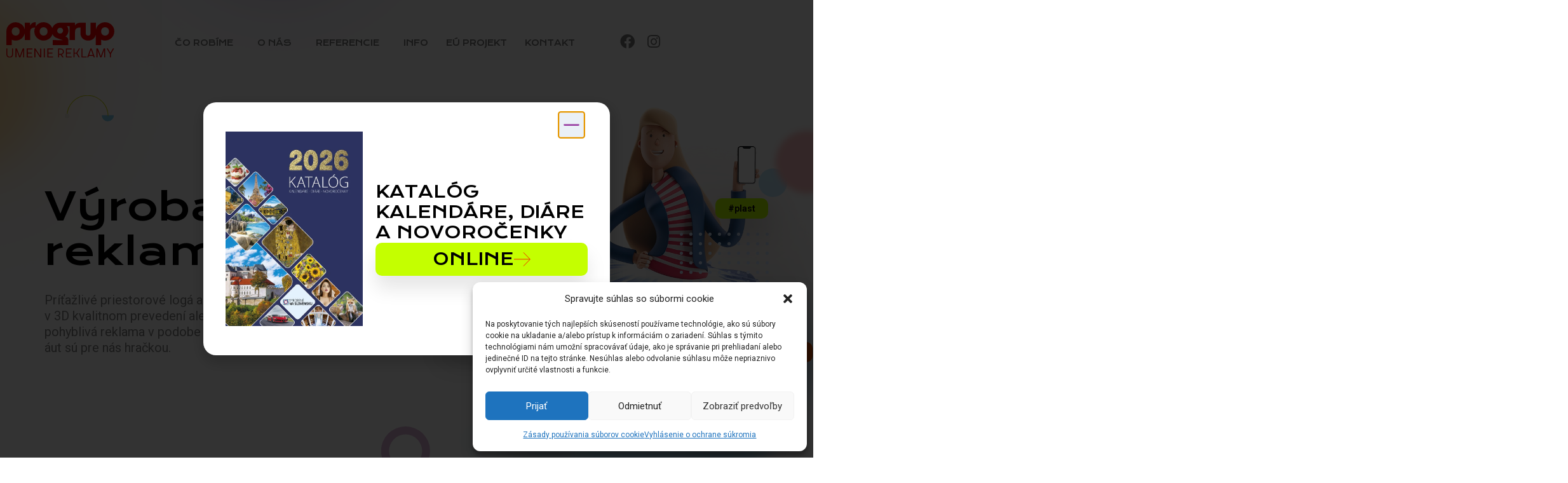

--- FILE ---
content_type: text/html; charset=UTF-8
request_url: https://progrup.sk/vyroba-reklamy/
body_size: 49602
content:
<!doctype html>
<html lang="sk-SK">
<head>
	<meta charset="UTF-8">
	<meta name="viewport" content="width=device-width, initial-scale=1">
	<link rel="profile" href="https://gmpg.org/xfn/11">
	<meta name='robots' content='index, follow, max-image-preview:large, max-snippet:-1, max-video-preview:-1' />

	<!-- This site is optimized with the Yoast SEO plugin v26.5 - https://yoast.com/wordpress/plugins/seo/ -->
	<title>Výroba reklamy - PROGRUP SK s.r.o.</title>
	<meta name="description" content="Ponúkame komplexné služby v oblasti tvorby a realizácie reklamných kampaní, grafického dizajnu a inovatívnych reklamných riešení." />
	<link rel="canonical" href="https://progrup.sk/vyroba-reklamy/" />
	<meta property="og:locale" content="sk_SK" />
	<meta property="og:type" content="article" />
	<meta property="og:title" content="Výroba reklamy - PROGRUP SK s.r.o." />
	<meta property="og:description" content="Ponúkame komplexné služby v oblasti tvorby a realizácie reklamných kampaní, grafického dizajnu a inovatívnych reklamných riešení." />
	<meta property="og:url" content="https://progrup.sk/vyroba-reklamy/" />
	<meta property="og:site_name" content="PROGRUP SK s.r.o." />
	<meta property="article:publisher" content="https://www.facebook.com/progrupumeniereklamy" />
	<meta property="article:modified_time" content="2025-11-05T09:49:40+00:00" />
	<meta property="og:image" content="https://progrup.sk/wp-content/uploads/2023/03/V_1A.jpg" />
	<meta property="og:image:width" content="585" />
	<meta property="og:image:height" content="425" />
	<meta property="og:image:type" content="image/jpeg" />
	<meta name="twitter:card" content="summary_large_image" />
	<meta name="twitter:label1" content="Predpokladaný čas čítania" />
	<meta name="twitter:data1" content="10 minút" />
	<script type="application/ld+json" class="yoast-schema-graph">{"@context":"https://schema.org","@graph":[{"@type":"WebPage","@id":"https://progrup.sk/vyroba-reklamy/","url":"https://progrup.sk/vyroba-reklamy/","name":"Výroba reklamy - PROGRUP SK s.r.o.","isPartOf":{"@id":"https://progrup.sk/#website"},"primaryImageOfPage":{"@id":"https://progrup.sk/vyroba-reklamy/#primaryimage"},"image":{"@id":"https://progrup.sk/vyroba-reklamy/#primaryimage"},"thumbnailUrl":"https://progrup.sk/wp-content/uploads/2023/03/V_1A.jpg","datePublished":"2023-03-03T09:38:56+00:00","dateModified":"2025-11-05T09:49:40+00:00","description":"Ponúkame komplexné služby v oblasti tvorby a realizácie reklamných kampaní, grafického dizajnu a inovatívnych reklamných riešení.","breadcrumb":{"@id":"https://progrup.sk/vyroba-reklamy/#breadcrumb"},"inLanguage":"sk-SK","potentialAction":[{"@type":"ReadAction","target":["https://progrup.sk/vyroba-reklamy/"]}]},{"@type":"ImageObject","inLanguage":"sk-SK","@id":"https://progrup.sk/vyroba-reklamy/#primaryimage","url":"https://progrup.sk/wp-content/uploads/2023/03/V_1A.jpg","contentUrl":"https://progrup.sk/wp-content/uploads/2023/03/V_1A.jpg","width":585,"height":425,"caption":"Výroba 3D loga - ProgrupSK - Spišská Nová Ves"},{"@type":"BreadcrumbList","@id":"https://progrup.sk/vyroba-reklamy/#breadcrumb","itemListElement":[{"@type":"ListItem","position":1,"name":"Domovská stránka","item":"https://progrup.sk/"},{"@type":"ListItem","position":2,"name":"Výroba reklamy"}]},{"@type":"WebSite","@id":"https://progrup.sk/#website","url":"https://progrup.sk/","name":"PROGRUP SK s.r.o. – Reklamná agentúra","description":"Reklamná agentúra","publisher":{"@id":"https://progrup.sk/#organization"},"potentialAction":[{"@type":"SearchAction","target":{"@type":"EntryPoint","urlTemplate":"https://progrup.sk/?s={search_term_string}"},"query-input":{"@type":"PropertyValueSpecification","valueRequired":true,"valueName":"search_term_string"}}],"inLanguage":"sk-SK"},{"@type":"Organization","@id":"https://progrup.sk/#organization","name":"PROGRUP SK s.r.o. – Reklamná agentúra","url":"https://progrup.sk/","logo":{"@type":"ImageObject","inLanguage":"sk-SK","@id":"https://progrup.sk/#/schema/logo/image/","url":"https://progrup.sk/wp-content/uploads/2023/02/logo_cervene.svg","contentUrl":"https://progrup.sk/wp-content/uploads/2023/02/logo_cervene.svg","width":170,"height":56,"caption":"PROGRUP SK s.r.o. – Reklamná agentúra"},"image":{"@id":"https://progrup.sk/#/schema/logo/image/"},"sameAs":["https://www.facebook.com/progrupumeniereklamy","https://www.instagram.com/progrupsk/"]}]}</script>
	<!-- / Yoast SEO plugin. -->


<link rel='dns-prefetch' href='//www.googletagmanager.com' />
<link rel="alternate" type="application/rss+xml" title="RSS kanál: PROGRUP SK s.r.o. &raquo;" href="https://progrup.sk/feed/" />
<link rel="alternate" type="application/rss+xml" title="RSS kanál komentárov webu PROGRUP SK s.r.o. &raquo;" href="https://progrup.sk/comments/feed/" />
<link rel="alternate" title="oEmbed (JSON)" type="application/json+oembed" href="https://progrup.sk/wp-json/oembed/1.0/embed?url=https%3A%2F%2Fprogrup.sk%2Fvyroba-reklamy%2F" />
<link rel="alternate" title="oEmbed (XML)" type="text/xml+oembed" href="https://progrup.sk/wp-json/oembed/1.0/embed?url=https%3A%2F%2Fprogrup.sk%2Fvyroba-reklamy%2F&#038;format=xml" />
<style id='wp-img-auto-sizes-contain-inline-css'>
img:is([sizes=auto i],[sizes^="auto," i]){contain-intrinsic-size:3000px 1500px}
/*# sourceURL=wp-img-auto-sizes-contain-inline-css */
</style>
<link rel='stylesheet' id='simple-lightbox-css-css' href='https://progrup.sk/wp-content/plugins/portfolio-elementor/elementor/../vendor/simplelightbox/dist/simplelightbox.min.css?ver=2.14.2' media='all' />
<link rel='stylesheet' id='elpt-portfolio-css-css' href='https://progrup.sk/wp-content/plugins/portfolio-elementor/elementor/../assets/css/powerfolio_css.css?ver=3.2.2' media='all' />
<link rel='stylesheet' id='owl-carousel-css-css' href='https://progrup.sk/wp-content/plugins/portfolio-elementor/elementor/../vendor/owl.carousel/assets/owl.carousel.css?ver=2.3.4' media='all' />
<link rel='stylesheet' id='owl-carousel-theme-css-css' href='https://progrup.sk/wp-content/plugins/portfolio-elementor/elementor/../vendor/owl.carousel/assets/owl.theme.default.min.css?ver=2.3.4' media='all' />
<link rel='stylesheet' id='pwrgrids-css-css' href='https://progrup.sk/wp-content/plugins/portfolio-elementor/elementor/../assets/css/pwrgrids_css.css?ver=3.2.2' media='all' />
<link rel='stylesheet' id='jkit-elements-main-css' href='https://progrup.sk/wp-content/plugins/jeg-elementor-kit/assets/css/elements/main.css?ver=3.0.1' media='all' />
<style id='wp-emoji-styles-inline-css'>

	img.wp-smiley, img.emoji {
		display: inline !important;
		border: none !important;
		box-shadow: none !important;
		height: 1em !important;
		width: 1em !important;
		margin: 0 0.07em !important;
		vertical-align: -0.1em !important;
		background: none !important;
		padding: 0 !important;
	}
/*# sourceURL=wp-emoji-styles-inline-css */
</style>
<style id='powerfolio-portfolio-block-style-inline-css'>
.wp-block-create-block-my-first-block{background-color:#21759b;color:#fff;padding:2px}

/*# sourceURL=https://progrup.sk/wp-content/plugins/portfolio-elementor/build/portfolio-block/style-index.css */
</style>
<style id='powerfolio-image-gallery-block-style-inline-css'>
.wp-block-create-block-my-first-block{background-color:#21759b;color:#fff;padding:2px}

/*# sourceURL=https://progrup.sk/wp-content/plugins/portfolio-elementor/build/image-gallery-block/style-index.css */
</style>
<style id='global-styles-inline-css'>
:root{--wp--preset--aspect-ratio--square: 1;--wp--preset--aspect-ratio--4-3: 4/3;--wp--preset--aspect-ratio--3-4: 3/4;--wp--preset--aspect-ratio--3-2: 3/2;--wp--preset--aspect-ratio--2-3: 2/3;--wp--preset--aspect-ratio--16-9: 16/9;--wp--preset--aspect-ratio--9-16: 9/16;--wp--preset--color--black: #000000;--wp--preset--color--cyan-bluish-gray: #abb8c3;--wp--preset--color--white: #ffffff;--wp--preset--color--pale-pink: #f78da7;--wp--preset--color--vivid-red: #cf2e2e;--wp--preset--color--luminous-vivid-orange: #ff6900;--wp--preset--color--luminous-vivid-amber: #fcb900;--wp--preset--color--light-green-cyan: #7bdcb5;--wp--preset--color--vivid-green-cyan: #00d084;--wp--preset--color--pale-cyan-blue: #8ed1fc;--wp--preset--color--vivid-cyan-blue: #0693e3;--wp--preset--color--vivid-purple: #9b51e0;--wp--preset--gradient--vivid-cyan-blue-to-vivid-purple: linear-gradient(135deg,rgb(6,147,227) 0%,rgb(155,81,224) 100%);--wp--preset--gradient--light-green-cyan-to-vivid-green-cyan: linear-gradient(135deg,rgb(122,220,180) 0%,rgb(0,208,130) 100%);--wp--preset--gradient--luminous-vivid-amber-to-luminous-vivid-orange: linear-gradient(135deg,rgb(252,185,0) 0%,rgb(255,105,0) 100%);--wp--preset--gradient--luminous-vivid-orange-to-vivid-red: linear-gradient(135deg,rgb(255,105,0) 0%,rgb(207,46,46) 100%);--wp--preset--gradient--very-light-gray-to-cyan-bluish-gray: linear-gradient(135deg,rgb(238,238,238) 0%,rgb(169,184,195) 100%);--wp--preset--gradient--cool-to-warm-spectrum: linear-gradient(135deg,rgb(74,234,220) 0%,rgb(151,120,209) 20%,rgb(207,42,186) 40%,rgb(238,44,130) 60%,rgb(251,105,98) 80%,rgb(254,248,76) 100%);--wp--preset--gradient--blush-light-purple: linear-gradient(135deg,rgb(255,206,236) 0%,rgb(152,150,240) 100%);--wp--preset--gradient--blush-bordeaux: linear-gradient(135deg,rgb(254,205,165) 0%,rgb(254,45,45) 50%,rgb(107,0,62) 100%);--wp--preset--gradient--luminous-dusk: linear-gradient(135deg,rgb(255,203,112) 0%,rgb(199,81,192) 50%,rgb(65,88,208) 100%);--wp--preset--gradient--pale-ocean: linear-gradient(135deg,rgb(255,245,203) 0%,rgb(182,227,212) 50%,rgb(51,167,181) 100%);--wp--preset--gradient--electric-grass: linear-gradient(135deg,rgb(202,248,128) 0%,rgb(113,206,126) 100%);--wp--preset--gradient--midnight: linear-gradient(135deg,rgb(2,3,129) 0%,rgb(40,116,252) 100%);--wp--preset--font-size--small: 13px;--wp--preset--font-size--medium: 20px;--wp--preset--font-size--large: 36px;--wp--preset--font-size--x-large: 42px;--wp--preset--spacing--20: 0.44rem;--wp--preset--spacing--30: 0.67rem;--wp--preset--spacing--40: 1rem;--wp--preset--spacing--50: 1.5rem;--wp--preset--spacing--60: 2.25rem;--wp--preset--spacing--70: 3.38rem;--wp--preset--spacing--80: 5.06rem;--wp--preset--shadow--natural: 6px 6px 9px rgba(0, 0, 0, 0.2);--wp--preset--shadow--deep: 12px 12px 50px rgba(0, 0, 0, 0.4);--wp--preset--shadow--sharp: 6px 6px 0px rgba(0, 0, 0, 0.2);--wp--preset--shadow--outlined: 6px 6px 0px -3px rgb(255, 255, 255), 6px 6px rgb(0, 0, 0);--wp--preset--shadow--crisp: 6px 6px 0px rgb(0, 0, 0);}:root { --wp--style--global--content-size: 800px;--wp--style--global--wide-size: 1200px; }:where(body) { margin: 0; }.wp-site-blocks > .alignleft { float: left; margin-right: 2em; }.wp-site-blocks > .alignright { float: right; margin-left: 2em; }.wp-site-blocks > .aligncenter { justify-content: center; margin-left: auto; margin-right: auto; }:where(.wp-site-blocks) > * { margin-block-start: 24px; margin-block-end: 0; }:where(.wp-site-blocks) > :first-child { margin-block-start: 0; }:where(.wp-site-blocks) > :last-child { margin-block-end: 0; }:root { --wp--style--block-gap: 24px; }:root :where(.is-layout-flow) > :first-child{margin-block-start: 0;}:root :where(.is-layout-flow) > :last-child{margin-block-end: 0;}:root :where(.is-layout-flow) > *{margin-block-start: 24px;margin-block-end: 0;}:root :where(.is-layout-constrained) > :first-child{margin-block-start: 0;}:root :where(.is-layout-constrained) > :last-child{margin-block-end: 0;}:root :where(.is-layout-constrained) > *{margin-block-start: 24px;margin-block-end: 0;}:root :where(.is-layout-flex){gap: 24px;}:root :where(.is-layout-grid){gap: 24px;}.is-layout-flow > .alignleft{float: left;margin-inline-start: 0;margin-inline-end: 2em;}.is-layout-flow > .alignright{float: right;margin-inline-start: 2em;margin-inline-end: 0;}.is-layout-flow > .aligncenter{margin-left: auto !important;margin-right: auto !important;}.is-layout-constrained > .alignleft{float: left;margin-inline-start: 0;margin-inline-end: 2em;}.is-layout-constrained > .alignright{float: right;margin-inline-start: 2em;margin-inline-end: 0;}.is-layout-constrained > .aligncenter{margin-left: auto !important;margin-right: auto !important;}.is-layout-constrained > :where(:not(.alignleft):not(.alignright):not(.alignfull)){max-width: var(--wp--style--global--content-size);margin-left: auto !important;margin-right: auto !important;}.is-layout-constrained > .alignwide{max-width: var(--wp--style--global--wide-size);}body .is-layout-flex{display: flex;}.is-layout-flex{flex-wrap: wrap;align-items: center;}.is-layout-flex > :is(*, div){margin: 0;}body .is-layout-grid{display: grid;}.is-layout-grid > :is(*, div){margin: 0;}body{padding-top: 0px;padding-right: 0px;padding-bottom: 0px;padding-left: 0px;}a:where(:not(.wp-element-button)){text-decoration: underline;}:root :where(.wp-element-button, .wp-block-button__link){background-color: #32373c;border-width: 0;color: #fff;font-family: inherit;font-size: inherit;font-style: inherit;font-weight: inherit;letter-spacing: inherit;line-height: inherit;padding-top: calc(0.667em + 2px);padding-right: calc(1.333em + 2px);padding-bottom: calc(0.667em + 2px);padding-left: calc(1.333em + 2px);text-decoration: none;text-transform: inherit;}.has-black-color{color: var(--wp--preset--color--black) !important;}.has-cyan-bluish-gray-color{color: var(--wp--preset--color--cyan-bluish-gray) !important;}.has-white-color{color: var(--wp--preset--color--white) !important;}.has-pale-pink-color{color: var(--wp--preset--color--pale-pink) !important;}.has-vivid-red-color{color: var(--wp--preset--color--vivid-red) !important;}.has-luminous-vivid-orange-color{color: var(--wp--preset--color--luminous-vivid-orange) !important;}.has-luminous-vivid-amber-color{color: var(--wp--preset--color--luminous-vivid-amber) !important;}.has-light-green-cyan-color{color: var(--wp--preset--color--light-green-cyan) !important;}.has-vivid-green-cyan-color{color: var(--wp--preset--color--vivid-green-cyan) !important;}.has-pale-cyan-blue-color{color: var(--wp--preset--color--pale-cyan-blue) !important;}.has-vivid-cyan-blue-color{color: var(--wp--preset--color--vivid-cyan-blue) !important;}.has-vivid-purple-color{color: var(--wp--preset--color--vivid-purple) !important;}.has-black-background-color{background-color: var(--wp--preset--color--black) !important;}.has-cyan-bluish-gray-background-color{background-color: var(--wp--preset--color--cyan-bluish-gray) !important;}.has-white-background-color{background-color: var(--wp--preset--color--white) !important;}.has-pale-pink-background-color{background-color: var(--wp--preset--color--pale-pink) !important;}.has-vivid-red-background-color{background-color: var(--wp--preset--color--vivid-red) !important;}.has-luminous-vivid-orange-background-color{background-color: var(--wp--preset--color--luminous-vivid-orange) !important;}.has-luminous-vivid-amber-background-color{background-color: var(--wp--preset--color--luminous-vivid-amber) !important;}.has-light-green-cyan-background-color{background-color: var(--wp--preset--color--light-green-cyan) !important;}.has-vivid-green-cyan-background-color{background-color: var(--wp--preset--color--vivid-green-cyan) !important;}.has-pale-cyan-blue-background-color{background-color: var(--wp--preset--color--pale-cyan-blue) !important;}.has-vivid-cyan-blue-background-color{background-color: var(--wp--preset--color--vivid-cyan-blue) !important;}.has-vivid-purple-background-color{background-color: var(--wp--preset--color--vivid-purple) !important;}.has-black-border-color{border-color: var(--wp--preset--color--black) !important;}.has-cyan-bluish-gray-border-color{border-color: var(--wp--preset--color--cyan-bluish-gray) !important;}.has-white-border-color{border-color: var(--wp--preset--color--white) !important;}.has-pale-pink-border-color{border-color: var(--wp--preset--color--pale-pink) !important;}.has-vivid-red-border-color{border-color: var(--wp--preset--color--vivid-red) !important;}.has-luminous-vivid-orange-border-color{border-color: var(--wp--preset--color--luminous-vivid-orange) !important;}.has-luminous-vivid-amber-border-color{border-color: var(--wp--preset--color--luminous-vivid-amber) !important;}.has-light-green-cyan-border-color{border-color: var(--wp--preset--color--light-green-cyan) !important;}.has-vivid-green-cyan-border-color{border-color: var(--wp--preset--color--vivid-green-cyan) !important;}.has-pale-cyan-blue-border-color{border-color: var(--wp--preset--color--pale-cyan-blue) !important;}.has-vivid-cyan-blue-border-color{border-color: var(--wp--preset--color--vivid-cyan-blue) !important;}.has-vivid-purple-border-color{border-color: var(--wp--preset--color--vivid-purple) !important;}.has-vivid-cyan-blue-to-vivid-purple-gradient-background{background: var(--wp--preset--gradient--vivid-cyan-blue-to-vivid-purple) !important;}.has-light-green-cyan-to-vivid-green-cyan-gradient-background{background: var(--wp--preset--gradient--light-green-cyan-to-vivid-green-cyan) !important;}.has-luminous-vivid-amber-to-luminous-vivid-orange-gradient-background{background: var(--wp--preset--gradient--luminous-vivid-amber-to-luminous-vivid-orange) !important;}.has-luminous-vivid-orange-to-vivid-red-gradient-background{background: var(--wp--preset--gradient--luminous-vivid-orange-to-vivid-red) !important;}.has-very-light-gray-to-cyan-bluish-gray-gradient-background{background: var(--wp--preset--gradient--very-light-gray-to-cyan-bluish-gray) !important;}.has-cool-to-warm-spectrum-gradient-background{background: var(--wp--preset--gradient--cool-to-warm-spectrum) !important;}.has-blush-light-purple-gradient-background{background: var(--wp--preset--gradient--blush-light-purple) !important;}.has-blush-bordeaux-gradient-background{background: var(--wp--preset--gradient--blush-bordeaux) !important;}.has-luminous-dusk-gradient-background{background: var(--wp--preset--gradient--luminous-dusk) !important;}.has-pale-ocean-gradient-background{background: var(--wp--preset--gradient--pale-ocean) !important;}.has-electric-grass-gradient-background{background: var(--wp--preset--gradient--electric-grass) !important;}.has-midnight-gradient-background{background: var(--wp--preset--gradient--midnight) !important;}.has-small-font-size{font-size: var(--wp--preset--font-size--small) !important;}.has-medium-font-size{font-size: var(--wp--preset--font-size--medium) !important;}.has-large-font-size{font-size: var(--wp--preset--font-size--large) !important;}.has-x-large-font-size{font-size: var(--wp--preset--font-size--x-large) !important;}
:root :where(.wp-block-pullquote){font-size: 1.5em;line-height: 1.6;}
/*# sourceURL=global-styles-inline-css */
</style>
<link rel='stylesheet' id='cmplz-general-css' href='https://progrup.sk/wp-content/plugins/complianz-gdpr/assets/css/cookieblocker.min.css?ver=1765197010' media='all' />
<link rel='stylesheet' id='elementor-icons-css' href='https://progrup.sk/wp-content/plugins/elementor/assets/lib/eicons/css/elementor-icons.min.css?ver=5.45.0' media='all' />
<link rel='stylesheet' id='elementor-frontend-css' href='https://progrup.sk/wp-content/plugins/elementor/assets/css/frontend.min.css?ver=3.34.1' media='all' />
<style id='elementor-frontend-inline-css'>
@-webkit-keyframes ha_fadeIn{0%{opacity:0}to{opacity:1}}@keyframes ha_fadeIn{0%{opacity:0}to{opacity:1}}@-webkit-keyframes ha_zoomIn{0%{opacity:0;-webkit-transform:scale3d(.3,.3,.3);transform:scale3d(.3,.3,.3)}50%{opacity:1}}@keyframes ha_zoomIn{0%{opacity:0;-webkit-transform:scale3d(.3,.3,.3);transform:scale3d(.3,.3,.3)}50%{opacity:1}}@-webkit-keyframes ha_rollIn{0%{opacity:0;-webkit-transform:translate3d(-100%,0,0) rotate3d(0,0,1,-120deg);transform:translate3d(-100%,0,0) rotate3d(0,0,1,-120deg)}to{opacity:1}}@keyframes ha_rollIn{0%{opacity:0;-webkit-transform:translate3d(-100%,0,0) rotate3d(0,0,1,-120deg);transform:translate3d(-100%,0,0) rotate3d(0,0,1,-120deg)}to{opacity:1}}@-webkit-keyframes ha_bounce{0%,20%,53%,to{-webkit-animation-timing-function:cubic-bezier(.215,.61,.355,1);animation-timing-function:cubic-bezier(.215,.61,.355,1)}40%,43%{-webkit-transform:translate3d(0,-30px,0) scaleY(1.1);transform:translate3d(0,-30px,0) scaleY(1.1);-webkit-animation-timing-function:cubic-bezier(.755,.05,.855,.06);animation-timing-function:cubic-bezier(.755,.05,.855,.06)}70%{-webkit-transform:translate3d(0,-15px,0) scaleY(1.05);transform:translate3d(0,-15px,0) scaleY(1.05);-webkit-animation-timing-function:cubic-bezier(.755,.05,.855,.06);animation-timing-function:cubic-bezier(.755,.05,.855,.06)}80%{-webkit-transition-timing-function:cubic-bezier(.215,.61,.355,1);transition-timing-function:cubic-bezier(.215,.61,.355,1);-webkit-transform:translate3d(0,0,0) scaleY(.95);transform:translate3d(0,0,0) scaleY(.95)}90%{-webkit-transform:translate3d(0,-4px,0) scaleY(1.02);transform:translate3d(0,-4px,0) scaleY(1.02)}}@keyframes ha_bounce{0%,20%,53%,to{-webkit-animation-timing-function:cubic-bezier(.215,.61,.355,1);animation-timing-function:cubic-bezier(.215,.61,.355,1)}40%,43%{-webkit-transform:translate3d(0,-30px,0) scaleY(1.1);transform:translate3d(0,-30px,0) scaleY(1.1);-webkit-animation-timing-function:cubic-bezier(.755,.05,.855,.06);animation-timing-function:cubic-bezier(.755,.05,.855,.06)}70%{-webkit-transform:translate3d(0,-15px,0) scaleY(1.05);transform:translate3d(0,-15px,0) scaleY(1.05);-webkit-animation-timing-function:cubic-bezier(.755,.05,.855,.06);animation-timing-function:cubic-bezier(.755,.05,.855,.06)}80%{-webkit-transition-timing-function:cubic-bezier(.215,.61,.355,1);transition-timing-function:cubic-bezier(.215,.61,.355,1);-webkit-transform:translate3d(0,0,0) scaleY(.95);transform:translate3d(0,0,0) scaleY(.95)}90%{-webkit-transform:translate3d(0,-4px,0) scaleY(1.02);transform:translate3d(0,-4px,0) scaleY(1.02)}}@-webkit-keyframes ha_bounceIn{0%,20%,40%,60%,80%,to{-webkit-animation-timing-function:cubic-bezier(.215,.61,.355,1);animation-timing-function:cubic-bezier(.215,.61,.355,1)}0%{opacity:0;-webkit-transform:scale3d(.3,.3,.3);transform:scale3d(.3,.3,.3)}20%{-webkit-transform:scale3d(1.1,1.1,1.1);transform:scale3d(1.1,1.1,1.1)}40%{-webkit-transform:scale3d(.9,.9,.9);transform:scale3d(.9,.9,.9)}60%{opacity:1;-webkit-transform:scale3d(1.03,1.03,1.03);transform:scale3d(1.03,1.03,1.03)}80%{-webkit-transform:scale3d(.97,.97,.97);transform:scale3d(.97,.97,.97)}to{opacity:1}}@keyframes ha_bounceIn{0%,20%,40%,60%,80%,to{-webkit-animation-timing-function:cubic-bezier(.215,.61,.355,1);animation-timing-function:cubic-bezier(.215,.61,.355,1)}0%{opacity:0;-webkit-transform:scale3d(.3,.3,.3);transform:scale3d(.3,.3,.3)}20%{-webkit-transform:scale3d(1.1,1.1,1.1);transform:scale3d(1.1,1.1,1.1)}40%{-webkit-transform:scale3d(.9,.9,.9);transform:scale3d(.9,.9,.9)}60%{opacity:1;-webkit-transform:scale3d(1.03,1.03,1.03);transform:scale3d(1.03,1.03,1.03)}80%{-webkit-transform:scale3d(.97,.97,.97);transform:scale3d(.97,.97,.97)}to{opacity:1}}@-webkit-keyframes ha_flipInX{0%{opacity:0;-webkit-transform:perspective(400px) rotate3d(1,0,0,90deg);transform:perspective(400px) rotate3d(1,0,0,90deg);-webkit-animation-timing-function:ease-in;animation-timing-function:ease-in}40%{-webkit-transform:perspective(400px) rotate3d(1,0,0,-20deg);transform:perspective(400px) rotate3d(1,0,0,-20deg);-webkit-animation-timing-function:ease-in;animation-timing-function:ease-in}60%{opacity:1;-webkit-transform:perspective(400px) rotate3d(1,0,0,10deg);transform:perspective(400px) rotate3d(1,0,0,10deg)}80%{-webkit-transform:perspective(400px) rotate3d(1,0,0,-5deg);transform:perspective(400px) rotate3d(1,0,0,-5deg)}}@keyframes ha_flipInX{0%{opacity:0;-webkit-transform:perspective(400px) rotate3d(1,0,0,90deg);transform:perspective(400px) rotate3d(1,0,0,90deg);-webkit-animation-timing-function:ease-in;animation-timing-function:ease-in}40%{-webkit-transform:perspective(400px) rotate3d(1,0,0,-20deg);transform:perspective(400px) rotate3d(1,0,0,-20deg);-webkit-animation-timing-function:ease-in;animation-timing-function:ease-in}60%{opacity:1;-webkit-transform:perspective(400px) rotate3d(1,0,0,10deg);transform:perspective(400px) rotate3d(1,0,0,10deg)}80%{-webkit-transform:perspective(400px) rotate3d(1,0,0,-5deg);transform:perspective(400px) rotate3d(1,0,0,-5deg)}}@-webkit-keyframes ha_flipInY{0%{opacity:0;-webkit-transform:perspective(400px) rotate3d(0,1,0,90deg);transform:perspective(400px) rotate3d(0,1,0,90deg);-webkit-animation-timing-function:ease-in;animation-timing-function:ease-in}40%{-webkit-transform:perspective(400px) rotate3d(0,1,0,-20deg);transform:perspective(400px) rotate3d(0,1,0,-20deg);-webkit-animation-timing-function:ease-in;animation-timing-function:ease-in}60%{opacity:1;-webkit-transform:perspective(400px) rotate3d(0,1,0,10deg);transform:perspective(400px) rotate3d(0,1,0,10deg)}80%{-webkit-transform:perspective(400px) rotate3d(0,1,0,-5deg);transform:perspective(400px) rotate3d(0,1,0,-5deg)}}@keyframes ha_flipInY{0%{opacity:0;-webkit-transform:perspective(400px) rotate3d(0,1,0,90deg);transform:perspective(400px) rotate3d(0,1,0,90deg);-webkit-animation-timing-function:ease-in;animation-timing-function:ease-in}40%{-webkit-transform:perspective(400px) rotate3d(0,1,0,-20deg);transform:perspective(400px) rotate3d(0,1,0,-20deg);-webkit-animation-timing-function:ease-in;animation-timing-function:ease-in}60%{opacity:1;-webkit-transform:perspective(400px) rotate3d(0,1,0,10deg);transform:perspective(400px) rotate3d(0,1,0,10deg)}80%{-webkit-transform:perspective(400px) rotate3d(0,1,0,-5deg);transform:perspective(400px) rotate3d(0,1,0,-5deg)}}@-webkit-keyframes ha_swing{20%{-webkit-transform:rotate3d(0,0,1,15deg);transform:rotate3d(0,0,1,15deg)}40%{-webkit-transform:rotate3d(0,0,1,-10deg);transform:rotate3d(0,0,1,-10deg)}60%{-webkit-transform:rotate3d(0,0,1,5deg);transform:rotate3d(0,0,1,5deg)}80%{-webkit-transform:rotate3d(0,0,1,-5deg);transform:rotate3d(0,0,1,-5deg)}}@keyframes ha_swing{20%{-webkit-transform:rotate3d(0,0,1,15deg);transform:rotate3d(0,0,1,15deg)}40%{-webkit-transform:rotate3d(0,0,1,-10deg);transform:rotate3d(0,0,1,-10deg)}60%{-webkit-transform:rotate3d(0,0,1,5deg);transform:rotate3d(0,0,1,5deg)}80%{-webkit-transform:rotate3d(0,0,1,-5deg);transform:rotate3d(0,0,1,-5deg)}}@-webkit-keyframes ha_slideInDown{0%{visibility:visible;-webkit-transform:translate3d(0,-100%,0);transform:translate3d(0,-100%,0)}}@keyframes ha_slideInDown{0%{visibility:visible;-webkit-transform:translate3d(0,-100%,0);transform:translate3d(0,-100%,0)}}@-webkit-keyframes ha_slideInUp{0%{visibility:visible;-webkit-transform:translate3d(0,100%,0);transform:translate3d(0,100%,0)}}@keyframes ha_slideInUp{0%{visibility:visible;-webkit-transform:translate3d(0,100%,0);transform:translate3d(0,100%,0)}}@-webkit-keyframes ha_slideInLeft{0%{visibility:visible;-webkit-transform:translate3d(-100%,0,0);transform:translate3d(-100%,0,0)}}@keyframes ha_slideInLeft{0%{visibility:visible;-webkit-transform:translate3d(-100%,0,0);transform:translate3d(-100%,0,0)}}@-webkit-keyframes ha_slideInRight{0%{visibility:visible;-webkit-transform:translate3d(100%,0,0);transform:translate3d(100%,0,0)}}@keyframes ha_slideInRight{0%{visibility:visible;-webkit-transform:translate3d(100%,0,0);transform:translate3d(100%,0,0)}}.ha_fadeIn{-webkit-animation-name:ha_fadeIn;animation-name:ha_fadeIn}.ha_zoomIn{-webkit-animation-name:ha_zoomIn;animation-name:ha_zoomIn}.ha_rollIn{-webkit-animation-name:ha_rollIn;animation-name:ha_rollIn}.ha_bounce{-webkit-transform-origin:center bottom;-ms-transform-origin:center bottom;transform-origin:center bottom;-webkit-animation-name:ha_bounce;animation-name:ha_bounce}.ha_bounceIn{-webkit-animation-name:ha_bounceIn;animation-name:ha_bounceIn;-webkit-animation-duration:.75s;-webkit-animation-duration:calc(var(--animate-duration)*.75);animation-duration:.75s;animation-duration:calc(var(--animate-duration)*.75)}.ha_flipInX,.ha_flipInY{-webkit-animation-name:ha_flipInX;animation-name:ha_flipInX;-webkit-backface-visibility:visible!important;backface-visibility:visible!important}.ha_flipInY{-webkit-animation-name:ha_flipInY;animation-name:ha_flipInY}.ha_swing{-webkit-transform-origin:top center;-ms-transform-origin:top center;transform-origin:top center;-webkit-animation-name:ha_swing;animation-name:ha_swing}.ha_slideInDown{-webkit-animation-name:ha_slideInDown;animation-name:ha_slideInDown}.ha_slideInUp{-webkit-animation-name:ha_slideInUp;animation-name:ha_slideInUp}.ha_slideInLeft{-webkit-animation-name:ha_slideInLeft;animation-name:ha_slideInLeft}.ha_slideInRight{-webkit-animation-name:ha_slideInRight;animation-name:ha_slideInRight}.ha-css-transform-yes{-webkit-transition-duration:var(--ha-tfx-transition-duration, .2s);transition-duration:var(--ha-tfx-transition-duration, .2s);-webkit-transition-property:-webkit-transform;transition-property:transform;transition-property:transform,-webkit-transform;-webkit-transform:translate(var(--ha-tfx-translate-x, 0),var(--ha-tfx-translate-y, 0)) scale(var(--ha-tfx-scale-x, 1),var(--ha-tfx-scale-y, 1)) skew(var(--ha-tfx-skew-x, 0),var(--ha-tfx-skew-y, 0)) rotateX(var(--ha-tfx-rotate-x, 0)) rotateY(var(--ha-tfx-rotate-y, 0)) rotateZ(var(--ha-tfx-rotate-z, 0));transform:translate(var(--ha-tfx-translate-x, 0),var(--ha-tfx-translate-y, 0)) scale(var(--ha-tfx-scale-x, 1),var(--ha-tfx-scale-y, 1)) skew(var(--ha-tfx-skew-x, 0),var(--ha-tfx-skew-y, 0)) rotateX(var(--ha-tfx-rotate-x, 0)) rotateY(var(--ha-tfx-rotate-y, 0)) rotateZ(var(--ha-tfx-rotate-z, 0))}.ha-css-transform-yes:hover{-webkit-transform:translate(var(--ha-tfx-translate-x-hover, var(--ha-tfx-translate-x, 0)),var(--ha-tfx-translate-y-hover, var(--ha-tfx-translate-y, 0))) scale(var(--ha-tfx-scale-x-hover, var(--ha-tfx-scale-x, 1)),var(--ha-tfx-scale-y-hover, var(--ha-tfx-scale-y, 1))) skew(var(--ha-tfx-skew-x-hover, var(--ha-tfx-skew-x, 0)),var(--ha-tfx-skew-y-hover, var(--ha-tfx-skew-y, 0))) rotateX(var(--ha-tfx-rotate-x-hover, var(--ha-tfx-rotate-x, 0))) rotateY(var(--ha-tfx-rotate-y-hover, var(--ha-tfx-rotate-y, 0))) rotateZ(var(--ha-tfx-rotate-z-hover, var(--ha-tfx-rotate-z, 0)));transform:translate(var(--ha-tfx-translate-x-hover, var(--ha-tfx-translate-x, 0)),var(--ha-tfx-translate-y-hover, var(--ha-tfx-translate-y, 0))) scale(var(--ha-tfx-scale-x-hover, var(--ha-tfx-scale-x, 1)),var(--ha-tfx-scale-y-hover, var(--ha-tfx-scale-y, 1))) skew(var(--ha-tfx-skew-x-hover, var(--ha-tfx-skew-x, 0)),var(--ha-tfx-skew-y-hover, var(--ha-tfx-skew-y, 0))) rotateX(var(--ha-tfx-rotate-x-hover, var(--ha-tfx-rotate-x, 0))) rotateY(var(--ha-tfx-rotate-y-hover, var(--ha-tfx-rotate-y, 0))) rotateZ(var(--ha-tfx-rotate-z-hover, var(--ha-tfx-rotate-z, 0)))}.happy-addon>.elementor-widget-container{word-wrap:break-word;overflow-wrap:break-word}.happy-addon>.elementor-widget-container,.happy-addon>.elementor-widget-container *{-webkit-box-sizing:border-box;box-sizing:border-box}.happy-addon:not(:has(.elementor-widget-container)),.happy-addon:not(:has(.elementor-widget-container)) *{-webkit-box-sizing:border-box;box-sizing:border-box;word-wrap:break-word;overflow-wrap:break-word}.happy-addon p:empty{display:none}.happy-addon .elementor-inline-editing{min-height:auto!important}.happy-addon-pro img{max-width:100%;height:auto;-o-object-fit:cover;object-fit:cover}.ha-screen-reader-text{position:absolute;overflow:hidden;clip:rect(1px,1px,1px,1px);margin:-1px;padding:0;width:1px;height:1px;border:0;word-wrap:normal!important;-webkit-clip-path:inset(50%);clip-path:inset(50%)}.ha-has-bg-overlay>.elementor-widget-container{position:relative;z-index:1}.ha-has-bg-overlay>.elementor-widget-container:before{position:absolute;top:0;left:0;z-index:-1;width:100%;height:100%;content:""}.ha-has-bg-overlay:not(:has(.elementor-widget-container)){position:relative;z-index:1}.ha-has-bg-overlay:not(:has(.elementor-widget-container)):before{position:absolute;top:0;left:0;z-index:-1;width:100%;height:100%;content:""}.ha-popup--is-enabled .ha-js-popup,.ha-popup--is-enabled .ha-js-popup img{cursor:-webkit-zoom-in!important;cursor:zoom-in!important}.mfp-wrap .mfp-arrow,.mfp-wrap .mfp-close{background-color:transparent}.mfp-wrap .mfp-arrow:focus,.mfp-wrap .mfp-close:focus{outline-width:thin}.ha-advanced-tooltip-enable{position:relative;cursor:pointer;--ha-tooltip-arrow-color:black;--ha-tooltip-arrow-distance:0}.ha-advanced-tooltip-enable .ha-advanced-tooltip-content{position:absolute;z-index:999;display:none;padding:5px 0;width:120px;height:auto;border-radius:6px;background-color:#000;color:#fff;text-align:center;opacity:0}.ha-advanced-tooltip-enable .ha-advanced-tooltip-content::after{position:absolute;border-width:5px;border-style:solid;content:""}.ha-advanced-tooltip-enable .ha-advanced-tooltip-content.no-arrow::after{visibility:hidden}.ha-advanced-tooltip-enable .ha-advanced-tooltip-content.show{display:inline-block;opacity:1}.ha-advanced-tooltip-enable.ha-advanced-tooltip-top .ha-advanced-tooltip-content,body[data-elementor-device-mode=tablet] .ha-advanced-tooltip-enable.ha-advanced-tooltip-tablet-top .ha-advanced-tooltip-content{top:unset;right:0;bottom:calc(101% + var(--ha-tooltip-arrow-distance));left:0;margin:0 auto}.ha-advanced-tooltip-enable.ha-advanced-tooltip-top .ha-advanced-tooltip-content::after,body[data-elementor-device-mode=tablet] .ha-advanced-tooltip-enable.ha-advanced-tooltip-tablet-top .ha-advanced-tooltip-content::after{top:100%;right:unset;bottom:unset;left:50%;border-color:var(--ha-tooltip-arrow-color) transparent transparent transparent;-webkit-transform:translateX(-50%);-ms-transform:translateX(-50%);transform:translateX(-50%)}.ha-advanced-tooltip-enable.ha-advanced-tooltip-bottom .ha-advanced-tooltip-content,body[data-elementor-device-mode=tablet] .ha-advanced-tooltip-enable.ha-advanced-tooltip-tablet-bottom .ha-advanced-tooltip-content{top:calc(101% + var(--ha-tooltip-arrow-distance));right:0;bottom:unset;left:0;margin:0 auto}.ha-advanced-tooltip-enable.ha-advanced-tooltip-bottom .ha-advanced-tooltip-content::after,body[data-elementor-device-mode=tablet] .ha-advanced-tooltip-enable.ha-advanced-tooltip-tablet-bottom .ha-advanced-tooltip-content::after{top:unset;right:unset;bottom:100%;left:50%;border-color:transparent transparent var(--ha-tooltip-arrow-color) transparent;-webkit-transform:translateX(-50%);-ms-transform:translateX(-50%);transform:translateX(-50%)}.ha-advanced-tooltip-enable.ha-advanced-tooltip-left .ha-advanced-tooltip-content,body[data-elementor-device-mode=tablet] .ha-advanced-tooltip-enable.ha-advanced-tooltip-tablet-left .ha-advanced-tooltip-content{top:50%;right:calc(101% + var(--ha-tooltip-arrow-distance));bottom:unset;left:unset;-webkit-transform:translateY(-50%);-ms-transform:translateY(-50%);transform:translateY(-50%)}.ha-advanced-tooltip-enable.ha-advanced-tooltip-left .ha-advanced-tooltip-content::after,body[data-elementor-device-mode=tablet] .ha-advanced-tooltip-enable.ha-advanced-tooltip-tablet-left .ha-advanced-tooltip-content::after{top:50%;right:unset;bottom:unset;left:100%;border-color:transparent transparent transparent var(--ha-tooltip-arrow-color);-webkit-transform:translateY(-50%);-ms-transform:translateY(-50%);transform:translateY(-50%)}.ha-advanced-tooltip-enable.ha-advanced-tooltip-right .ha-advanced-tooltip-content,body[data-elementor-device-mode=tablet] .ha-advanced-tooltip-enable.ha-advanced-tooltip-tablet-right .ha-advanced-tooltip-content{top:50%;right:unset;bottom:unset;left:calc(101% + var(--ha-tooltip-arrow-distance));-webkit-transform:translateY(-50%);-ms-transform:translateY(-50%);transform:translateY(-50%)}.ha-advanced-tooltip-enable.ha-advanced-tooltip-right .ha-advanced-tooltip-content::after,body[data-elementor-device-mode=tablet] .ha-advanced-tooltip-enable.ha-advanced-tooltip-tablet-right .ha-advanced-tooltip-content::after{top:50%;right:100%;bottom:unset;left:unset;border-color:transparent var(--ha-tooltip-arrow-color) transparent transparent;-webkit-transform:translateY(-50%);-ms-transform:translateY(-50%);transform:translateY(-50%)}body[data-elementor-device-mode=mobile] .ha-advanced-tooltip-enable.ha-advanced-tooltip-mobile-top .ha-advanced-tooltip-content{top:unset;right:0;bottom:calc(101% + var(--ha-tooltip-arrow-distance));left:0;margin:0 auto}body[data-elementor-device-mode=mobile] .ha-advanced-tooltip-enable.ha-advanced-tooltip-mobile-top .ha-advanced-tooltip-content::after{top:100%;right:unset;bottom:unset;left:50%;border-color:var(--ha-tooltip-arrow-color) transparent transparent transparent;-webkit-transform:translateX(-50%);-ms-transform:translateX(-50%);transform:translateX(-50%)}body[data-elementor-device-mode=mobile] .ha-advanced-tooltip-enable.ha-advanced-tooltip-mobile-bottom .ha-advanced-tooltip-content{top:calc(101% + var(--ha-tooltip-arrow-distance));right:0;bottom:unset;left:0;margin:0 auto}body[data-elementor-device-mode=mobile] .ha-advanced-tooltip-enable.ha-advanced-tooltip-mobile-bottom .ha-advanced-tooltip-content::after{top:unset;right:unset;bottom:100%;left:50%;border-color:transparent transparent var(--ha-tooltip-arrow-color) transparent;-webkit-transform:translateX(-50%);-ms-transform:translateX(-50%);transform:translateX(-50%)}body[data-elementor-device-mode=mobile] .ha-advanced-tooltip-enable.ha-advanced-tooltip-mobile-left .ha-advanced-tooltip-content{top:50%;right:calc(101% + var(--ha-tooltip-arrow-distance));bottom:unset;left:unset;-webkit-transform:translateY(-50%);-ms-transform:translateY(-50%);transform:translateY(-50%)}body[data-elementor-device-mode=mobile] .ha-advanced-tooltip-enable.ha-advanced-tooltip-mobile-left .ha-advanced-tooltip-content::after{top:50%;right:unset;bottom:unset;left:100%;border-color:transparent transparent transparent var(--ha-tooltip-arrow-color);-webkit-transform:translateY(-50%);-ms-transform:translateY(-50%);transform:translateY(-50%)}body[data-elementor-device-mode=mobile] .ha-advanced-tooltip-enable.ha-advanced-tooltip-mobile-right .ha-advanced-tooltip-content{top:50%;right:unset;bottom:unset;left:calc(101% + var(--ha-tooltip-arrow-distance));-webkit-transform:translateY(-50%);-ms-transform:translateY(-50%);transform:translateY(-50%)}body[data-elementor-device-mode=mobile] .ha-advanced-tooltip-enable.ha-advanced-tooltip-mobile-right .ha-advanced-tooltip-content::after{top:50%;right:100%;bottom:unset;left:unset;border-color:transparent var(--ha-tooltip-arrow-color) transparent transparent;-webkit-transform:translateY(-50%);-ms-transform:translateY(-50%);transform:translateY(-50%)}body.elementor-editor-active .happy-addon.ha-gravityforms .gform_wrapper{display:block!important}.ha-scroll-to-top-wrap.ha-scroll-to-top-hide{display:none}.ha-scroll-to-top-wrap.edit-mode,.ha-scroll-to-top-wrap.single-page-off{display:none!important}.ha-scroll-to-top-button{position:fixed;right:15px;bottom:15px;z-index:9999;display:-webkit-box;display:-webkit-flex;display:-ms-flexbox;display:flex;-webkit-box-align:center;-webkit-align-items:center;align-items:center;-ms-flex-align:center;-webkit-box-pack:center;-ms-flex-pack:center;-webkit-justify-content:center;justify-content:center;width:50px;height:50px;border-radius:50px;background-color:#5636d1;color:#fff;text-align:center;opacity:1;cursor:pointer;-webkit-transition:all .3s;transition:all .3s}.ha-scroll-to-top-button i{color:#fff;font-size:16px}.ha-scroll-to-top-button:hover{background-color:#e2498a}
/*# sourceURL=elementor-frontend-inline-css */
</style>
<link rel='stylesheet' id='elementor-post-6-css' href='https://progrup.sk/wp-content/uploads/elementor/css/post-6.css?ver=1768513387' media='all' />
<link rel='stylesheet' id='widget-heading-css' href='https://progrup.sk/wp-content/plugins/elementor/assets/css/widget-heading.min.css?ver=3.34.1' media='all' />
<link rel='stylesheet' id='e-motion-fx-css' href='https://progrup.sk/wp-content/plugins/elementor-pro/assets/css/modules/motion-fx.min.css?ver=3.34.0' media='all' />
<link rel='stylesheet' id='widget-image-css' href='https://progrup.sk/wp-content/plugins/elementor/assets/css/widget-image.min.css?ver=3.34.1' media='all' />
<link rel='stylesheet' id='e-animation-grow-css' href='https://progrup.sk/wp-content/plugins/elementor/assets/lib/animations/styles/e-animation-grow.min.css?ver=3.34.1' media='all' />
<link rel='stylesheet' id='widget-divider-css' href='https://progrup.sk/wp-content/plugins/elementor/assets/css/widget-divider.min.css?ver=3.34.1' media='all' />
<link rel='stylesheet' id='e-animation-hang-css' href='https://progrup.sk/wp-content/plugins/elementor/assets/lib/animations/styles/e-animation-hang.min.css?ver=3.34.1' media='all' />
<link rel='stylesheet' id='widget-icon-box-css' href='https://progrup.sk/wp-content/plugins/elementor/assets/css/widget-icon-box.min.css?ver=3.34.1' media='all' />
<link rel='stylesheet' id='elementor-post-544-css' href='https://progrup.sk/wp-content/uploads/elementor/css/post-544.css?ver=1768564387' media='all' />
<link rel='stylesheet' id='hello-elementor-css' href='https://progrup.sk/wp-content/themes/hello-elementor/assets/css/reset.css?ver=3.4.4' media='all' />
<link rel='stylesheet' id='hello-elementor-theme-style-css' href='https://progrup.sk/wp-content/themes/hello-elementor/assets/css/theme.css?ver=3.4.4' media='all' />
<link rel='stylesheet' id='hello-elementor-header-footer-css' href='https://progrup.sk/wp-content/themes/hello-elementor/assets/css/header-footer.css?ver=3.4.4' media='all' />
<link rel='stylesheet' id='dflip-style-css' href='https://progrup.sk/wp-content/plugins/3d-flipbook-dflip-lite/assets/css/dflip.min.css?ver=2.4.20' media='all' />
<link rel='stylesheet' id='widget-nav-menu-css' href='https://progrup.sk/wp-content/plugins/elementor-pro/assets/css/widget-nav-menu.min.css?ver=3.34.0' media='all' />
<link rel='stylesheet' id='widget-social-icons-css' href='https://progrup.sk/wp-content/plugins/elementor/assets/css/widget-social-icons.min.css?ver=3.34.1' media='all' />
<link rel='stylesheet' id='e-apple-webkit-css' href='https://progrup.sk/wp-content/plugins/elementor/assets/css/conditionals/apple-webkit.min.css?ver=3.34.1' media='all' />
<link rel='stylesheet' id='e-popup-css' href='https://progrup.sk/wp-content/plugins/elementor-pro/assets/css/conditionals/popup.min.css?ver=3.34.0' media='all' />
<link rel='stylesheet' id='widget-icon-list-css' href='https://progrup.sk/wp-content/plugins/elementor/assets/css/widget-icon-list.min.css?ver=3.34.1' media='all' />
<link rel='stylesheet' id='widget-form-css' href='https://progrup.sk/wp-content/plugins/elementor-pro/assets/css/widget-form.min.css?ver=3.34.0' media='all' />
<link rel='stylesheet' id='e-animation-fadeIn-css' href='https://progrup.sk/wp-content/plugins/elementor/assets/lib/animations/styles/fadeIn.min.css?ver=3.34.1' media='all' />
<link rel='stylesheet' id='elementor-post-33-css' href='https://progrup.sk/wp-content/uploads/elementor/css/post-33.css?ver=1768513388' media='all' />
<link rel='stylesheet' id='happy-icons-css' href='https://progrup.sk/wp-content/plugins/happy-elementor-addons/assets/fonts/style.min.css?ver=3.20.6' media='all' />
<link rel='stylesheet' id='font-awesome-css' href='https://progrup.sk/wp-content/plugins/elementor/assets/lib/font-awesome/css/font-awesome.min.css?ver=4.7.0' media='all' />
<link rel='stylesheet' id='elementor-post-42-css' href='https://progrup.sk/wp-content/uploads/elementor/css/post-42.css?ver=1768513388' media='all' />
<link rel='stylesheet' id='elementor-post-7025-css' href='https://progrup.sk/wp-content/uploads/elementor/css/post-7025.css?ver=1768513388' media='all' />
<link rel='stylesheet' id='elementor-post-4536-css' href='https://progrup.sk/wp-content/uploads/elementor/css/post-4536.css?ver=1768513389' media='all' />
<link rel='stylesheet' id='slick-css' href='https://progrup.sk/wp-content/plugins/happy-elementor-addons/assets/vendor/slick/slick.css?ver=3.20.6' media='all' />
<link rel='stylesheet' id='slick-theme-css' href='https://progrup.sk/wp-content/plugins/happy-elementor-addons/assets/vendor/slick/slick-theme.css?ver=3.20.6' media='all' />
<link rel='stylesheet' id='happy-elementor-addons-544-css' href='https://progrup.sk/wp-content/uploads/happyaddons/css/ha-544.css?ver=3.20.6.1762339780' media='all' />
<link rel='stylesheet' id='elementor-gf-local-kronaone-css' href='https://progrup.sk/wp-content/uploads/elementor/google-fonts/css/kronaone.css?ver=1746012670' media='all' />
<link rel='stylesheet' id='elementor-gf-local-rubik-css' href='https://progrup.sk/wp-content/uploads/elementor/google-fonts/css/rubik.css?ver=1746012748' media='all' />
<link rel='stylesheet' id='elementor-icons-jkiticon-css' href='https://progrup.sk/wp-content/plugins/jeg-elementor-kit/assets/fonts/jkiticon/jkiticon.css?ver=3.0.1' media='all' />
<link rel='stylesheet' id='elementor-icons-shared-0-css' href='https://progrup.sk/wp-content/plugins/elementor/assets/lib/font-awesome/css/fontawesome.min.css?ver=5.15.3' media='all' />
<link rel='stylesheet' id='elementor-icons-fa-brands-css' href='https://progrup.sk/wp-content/plugins/elementor/assets/lib/font-awesome/css/brands.min.css?ver=5.15.3' media='all' />
<link rel='stylesheet' id='elementor-icons-fa-solid-css' href='https://progrup.sk/wp-content/plugins/elementor/assets/lib/font-awesome/css/solid.min.css?ver=5.15.3' media='all' />
<script src="https://progrup.sk/wp-includes/js/jquery/jquery.min.js?ver=3.7.1" id="jquery-core-js"></script>
<script src="https://progrup.sk/wp-includes/js/jquery/jquery-migrate.min.js?ver=3.4.1" id="jquery-migrate-js"></script>

<!-- Google tag (gtag.js) snippet added by Site Kit -->
<!-- Google Analytics snippet added by Site Kit -->
<script src="https://www.googletagmanager.com/gtag/js?id=GT-PB63LDH" id="google_gtagjs-js" async></script>
<script id="google_gtagjs-js-after">
window.dataLayer = window.dataLayer || [];function gtag(){dataLayer.push(arguments);}
gtag("set","linker",{"domains":["progrup.sk"]});
gtag("js", new Date());
gtag("set", "developer_id.dZTNiMT", true);
gtag("config", "GT-PB63LDH", {"googlesitekit_post_type":"page"});
//# sourceURL=google_gtagjs-js-after
</script>
<script src="https://progrup.sk/wp-content/plugins/happy-elementor-addons/assets/vendor/dom-purify/purify.min.js?ver=3.1.6" id="dom-purify-js"></script>
<script></script><link rel="https://api.w.org/" href="https://progrup.sk/wp-json/" /><link rel="alternate" title="JSON" type="application/json" href="https://progrup.sk/wp-json/wp/v2/pages/544" /><link rel="EditURI" type="application/rsd+xml" title="RSD" href="https://progrup.sk/xmlrpc.php?rsd" />
<meta name="generator" content="WordPress 6.9" />
<link rel='shortlink' href='https://progrup.sk/?p=544' />
<meta name="generator" content="Site Kit by Google 1.167.0" />			<style>.cmplz-hidden {
					display: none !important;
				}</style><meta name="generator" content="Elementor 3.34.1; features: additional_custom_breakpoints; settings: css_print_method-external, google_font-enabled, font_display-swap">
<!-- Hotjar Tracking Code for Progrup SK  -->
<script type="text/plain" data-service="hotjar" data-category="marketing">
    (function(h,o,t,j,a,r){
        h.hj=h.hj||function(){(h.hj.q=h.hj.q||[]).push(arguments)};
        h._hjSettings={hjid:3438407,hjsv:6};
        a=o.getElementsByTagName('head')[0];
        r=o.createElement('script');r.async=1;
        r.src=t+h._hjSettings.hjid+j+h._hjSettings.hjsv;
        a.appendChild(r);
    })(window,document,'https://static.hotjar.com/c/hotjar-','.js?sv=');
</script>
<script>document.addEventListener("DOMContentLoaded", function() {
  if (window.location.hash) {
    const target = document.querySelector(window.location.hash);
    if (target) {
      setTimeout(() => {
        target.scrollIntoView({ behavior: "smooth", block: "start" });
      }, 500);
    }
  }
});
</script>
<script type="application/ld+json">
{
  "@context": "https://schema.org",
  "@type": "Organization",
  "name": "PROGRUP SK, s.r.o.",
  "url": "https://www.progrup.sk",
  "logo": "https://progrup.sk/wp-content/uploads/2023/02/logo_cervene.svg",
  "description": "Reklamná agentúra - PROGRUP SK s.r.o. - je špecializovaná reklamná agentúra, ktorá ponúka tvorbu reklamných kampaní, grafického dizajnu a digitálneho marketingu.",
  "foundingDate": "2010",
  "address": {
    "@type": "PostalAddress",
    "streetAddress": "Zvonárska 2886/30A",
    "addressLocality": "Spišská Nová Ves",
    "postalCode": "052 01",
    "addressCountry": "SK"
  },
  "contactPoint": {
    "@type": "ContactPoint",
    "telephone": "+421 907 060 617",
    "contactType": "Zákaznícka podpora",
    "email": "progrup@progrup.sk",
    "availableLanguage": ["Slovak", "English"]
  },
  "sameAs": [
    "https://www.facebook.com/progrupumeniereklamy/",
    "https://www.instagram.com/progrupsk/"
  ]
}
</script>

			<style>
				.e-con.e-parent:nth-of-type(n+4):not(.e-lazyloaded):not(.e-no-lazyload),
				.e-con.e-parent:nth-of-type(n+4):not(.e-lazyloaded):not(.e-no-lazyload) * {
					background-image: none !important;
				}
				@media screen and (max-height: 1024px) {
					.e-con.e-parent:nth-of-type(n+3):not(.e-lazyloaded):not(.e-no-lazyload),
					.e-con.e-parent:nth-of-type(n+3):not(.e-lazyloaded):not(.e-no-lazyload) * {
						background-image: none !important;
					}
				}
				@media screen and (max-height: 640px) {
					.e-con.e-parent:nth-of-type(n+2):not(.e-lazyloaded):not(.e-no-lazyload),
					.e-con.e-parent:nth-of-type(n+2):not(.e-lazyloaded):not(.e-no-lazyload) * {
						background-image: none !important;
					}
				}
			</style>
			<meta name="generator" content="Powered by WPBakery Page Builder - drag and drop page builder for WordPress."/>
<meta name="generator" content="Powered by Slider Revolution 6.7.38 - responsive, Mobile-Friendly Slider Plugin for WordPress with comfortable drag and drop interface." />
<link rel="icon" href="https://progrup.sk/wp-content/uploads/2023/02/favicon.svg" sizes="32x32" />
<link rel="icon" href="https://progrup.sk/wp-content/uploads/2023/02/favicon.svg" sizes="192x192" />
<link rel="apple-touch-icon" href="https://progrup.sk/wp-content/uploads/2023/02/favicon.svg" />
<meta name="msapplication-TileImage" content="https://progrup.sk/wp-content/uploads/2023/02/favicon.svg" />
<script>function setREVStartSize(e){
			//window.requestAnimationFrame(function() {
				window.RSIW = window.RSIW===undefined ? window.innerWidth : window.RSIW;
				window.RSIH = window.RSIH===undefined ? window.innerHeight : window.RSIH;
				try {
					var pw = document.getElementById(e.c).parentNode.offsetWidth,
						newh;
					pw = pw===0 || isNaN(pw) || (e.l=="fullwidth" || e.layout=="fullwidth") ? window.RSIW : pw;
					e.tabw = e.tabw===undefined ? 0 : parseInt(e.tabw);
					e.thumbw = e.thumbw===undefined ? 0 : parseInt(e.thumbw);
					e.tabh = e.tabh===undefined ? 0 : parseInt(e.tabh);
					e.thumbh = e.thumbh===undefined ? 0 : parseInt(e.thumbh);
					e.tabhide = e.tabhide===undefined ? 0 : parseInt(e.tabhide);
					e.thumbhide = e.thumbhide===undefined ? 0 : parseInt(e.thumbhide);
					e.mh = e.mh===undefined || e.mh=="" || e.mh==="auto" ? 0 : parseInt(e.mh,0);
					if(e.layout==="fullscreen" || e.l==="fullscreen")
						newh = Math.max(e.mh,window.RSIH);
					else{
						e.gw = Array.isArray(e.gw) ? e.gw : [e.gw];
						for (var i in e.rl) if (e.gw[i]===undefined || e.gw[i]===0) e.gw[i] = e.gw[i-1];
						e.gh = e.el===undefined || e.el==="" || (Array.isArray(e.el) && e.el.length==0)? e.gh : e.el;
						e.gh = Array.isArray(e.gh) ? e.gh : [e.gh];
						for (var i in e.rl) if (e.gh[i]===undefined || e.gh[i]===0) e.gh[i] = e.gh[i-1];
											
						var nl = new Array(e.rl.length),
							ix = 0,
							sl;
						e.tabw = e.tabhide>=pw ? 0 : e.tabw;
						e.thumbw = e.thumbhide>=pw ? 0 : e.thumbw;
						e.tabh = e.tabhide>=pw ? 0 : e.tabh;
						e.thumbh = e.thumbhide>=pw ? 0 : e.thumbh;
						for (var i in e.rl) nl[i] = e.rl[i]<window.RSIW ? 0 : e.rl[i];
						sl = nl[0];
						for (var i in nl) if (sl>nl[i] && nl[i]>0) { sl = nl[i]; ix=i;}
						var m = pw>(e.gw[ix]+e.tabw+e.thumbw) ? 1 : (pw-(e.tabw+e.thumbw)) / (e.gw[ix]);
						newh =  (e.gh[ix] * m) + (e.tabh + e.thumbh);
					}
					var el = document.getElementById(e.c);
					if (el!==null && el) el.style.height = newh+"px";
					el = document.getElementById(e.c+"_wrapper");
					if (el!==null && el) {
						el.style.height = newh+"px";
						el.style.display = "block";
					}
				} catch(e){
					console.log("Failure at Presize of Slider:" + e)
				}
			//});
		  };</script>
		<style id="wp-custom-css">
			
/*PopUP only mobile*/
@media screen and (min-width: 900px) {
.sgpb-popup-dialog-main-div-wrapper, .sgpb-popup-overlay {display:none!important;}
}

@media screen and (min-device-width: 200px) and (max-device-width: 899px) {
.sgpb-popup-dialog-main-div-wrapper, .sgpb-popup-overlay {display:block;}
}
/*PopUP only mobile end*/
.btn_link_banner a {
	text-decoration:none !important;
}
.reklamne_predmety_banner {
  transition: transform 0.3s ease;
}

.reklamne_predmety_banner:hover {
  transform: scale(1.05); /* Zväčší o 5% */
}
@media (max-width: 767px) {
.elementor-element-875b132 {
	display:none !important;
	}}		</style>
		<noscript><style> .wpb_animate_when_almost_visible { opacity: 1; }</style></noscript></head>
<body data-rsssl=1 data-cmplz=1 class="wp-singular page-template-default page page-id-544 wp-custom-logo wp-embed-responsive wp-theme-hello-elementor jkit-color-scheme hello-elementor-default wpb-js-composer js-comp-ver-8.7.2 vc_responsive elementor-default elementor-kit-6 elementor-page elementor-page-544">


<a class="skip-link screen-reader-text" href="#content">Preskočiť na obsah</a>

		<header data-elementor-type="header" data-elementor-id="33" class="elementor elementor-33 elementor-location-header" data-elementor-settings="{&quot;ha_cmc_init_switcher&quot;:&quot;no&quot;}" data-elementor-post-type="elementor_library">
					<section class="elementor-section elementor-top-section elementor-element elementor-element-a451627 elementor-section-boxed elementor-section-height-default elementor-section-height-default" data-id="a451627" data-element_type="section" data-settings="{&quot;_ha_eqh_enable&quot;:false}">
						<div class="elementor-container elementor-column-gap-default">
					<div class="elementor-column elementor-col-33 elementor-top-column elementor-element elementor-element-eb43f42" data-id="eb43f42" data-element_type="column">
			<div class="elementor-widget-wrap elementor-element-populated">
						<div class="elementor-element elementor-element-dd83fcd elementor-widget elementor-widget-theme-site-logo elementor-widget-image" data-id="dd83fcd" data-element_type="widget" data-widget_type="theme-site-logo.default">
				<div class="elementor-widget-container">
											<a href="https://progrup.sk">
			<img fetchpriority="high" width="800" height="263" src="https://progrup.sk/wp-content/uploads/2023/02/logo_cervene.svg" class="attachment-large size-large wp-image-85" alt="" decoding="async" />				</a>
											</div>
				</div>
					</div>
		</div>
				<div class="elementor-column elementor-col-33 elementor-top-column elementor-element elementor-element-fc0abee" data-id="fc0abee" data-element_type="column">
			<div class="elementor-widget-wrap elementor-element-populated">
						<div class="elementor-element elementor-element-fa47fd2 elementor-nav-menu__align-center elementor-nav-menu--stretch elementor-nav-menu--dropdown-tablet elementor-nav-menu__text-align-aside elementor-nav-menu--toggle elementor-nav-menu--burger elementor-widget elementor-widget-nav-menu" data-id="fa47fd2" data-element_type="widget" data-settings="{&quot;submenu_icon&quot;:{&quot;value&quot;:&quot;&lt;i class=\&quot;\&quot; aria-hidden=\&quot;true\&quot;&gt;&lt;\/i&gt;&quot;,&quot;library&quot;:&quot;&quot;},&quot;full_width&quot;:&quot;stretch&quot;,&quot;layout&quot;:&quot;horizontal&quot;,&quot;toggle&quot;:&quot;burger&quot;}" data-widget_type="nav-menu.default">
				<div class="elementor-widget-container">
								<nav aria-label="Menu" class="elementor-nav-menu--main elementor-nav-menu__container elementor-nav-menu--layout-horizontal e--pointer-none">
				<ul id="menu-1-fa47fd2" class="elementor-nav-menu"><li class="menu-item menu-item-type-custom menu-item-object-custom current-menu-ancestor current-menu-parent menu-item-has-children menu-item-28"><a href="/co-robime/" class="elementor-item">Čo robíme</a>
<ul class="sub-menu elementor-nav-menu--dropdown">
	<li class="menu-item menu-item-type-post_type menu-item-object-page menu-item-568"><a href="https://progrup.sk/graficke-studio/" class="elementor-sub-item">Grafické štúdio</a></li>
	<li class="menu-item menu-item-type-post_type menu-item-object-page current-menu-item page_item page-item-544 current_page_item menu-item-567"><a href="https://progrup.sk/vyroba-reklamy/" aria-current="page" class="elementor-sub-item elementor-item-active">Výroba reklamy</a></li>
	<li class="menu-item menu-item-type-post_type menu-item-object-page menu-item-7511"><a href="https://progrup.sk/reklamne-predmety/" class="elementor-sub-item">Reklamné predmety</a></li>
	<li class="menu-item menu-item-type-post_type menu-item-object-page menu-item-1643"><a href="https://progrup.sk/svetelna-reklama/" class="elementor-sub-item">Svetelná reklama</a></li>
	<li class="menu-item menu-item-type-post_type menu-item-object-page menu-item-565"><a href="https://progrup.sk/tlac/" class="elementor-sub-item">Tlač reklamných materiálov</a></li>
	<li class="menu-item menu-item-type-custom menu-item-object-custom menu-item-4136"><a target="_blank" href="https://weby.progrup.sk" class="elementor-sub-item">Tvorba webstránok</a></li>
</ul>
</li>
<li class="menu-item menu-item-type-post_type menu-item-object-page menu-item-has-children menu-item-564"><a href="https://progrup.sk/o-nas/" class="elementor-item">O nás</a>
<ul class="sub-menu elementor-nav-menu--dropdown">
	<li class="menu-item menu-item-type-post_type menu-item-object-page menu-item-3391"><a href="https://progrup.sk/podporujeme/" class="elementor-sub-item">Podporujeme</a></li>
</ul>
</li>
<li class="menu-item menu-item-type-post_type menu-item-object-page menu-item-has-children menu-item-563"><a href="https://progrup.sk/referencie/" class="elementor-item">Referencie</a>
<ul class="sub-menu elementor-nav-menu--dropdown">
	<li class="menu-item menu-item-type-post_type menu-item-object-page menu-item-7701"><a href="https://progrup.sk/referencie/3d/" class="elementor-sub-item">3D reklama</a></li>
	<li class="menu-item menu-item-type-post_type menu-item-object-page menu-item-2842"><a href="https://progrup.sk/referencie/auta/" class="elementor-sub-item">Autá</a></li>
	<li class="menu-item menu-item-type-post_type menu-item-object-page menu-item-2841"><a href="https://progrup.sk/referencie/kreativita/" class="elementor-sub-item">Kreativita</a></li>
	<li class="menu-item menu-item-type-post_type menu-item-object-page menu-item-2843"><a href="https://progrup.sk/referencie/svetelne-reklamy/" class="elementor-sub-item">Svetelné reklamy</a></li>
	<li class="menu-item menu-item-type-post_type menu-item-object-page menu-item-2840"><a href="https://progrup.sk/referencie/kampane/" class="elementor-sub-item">Kampane</a></li>
	<li class="menu-item menu-item-type-post_type menu-item-object-page menu-item-2839"><a href="https://progrup.sk/referencie/posexpo/" class="elementor-sub-item">P. O. S. – Expo</a></li>
	<li class="menu-item menu-item-type-post_type menu-item-object-page menu-item-2838"><a href="https://progrup.sk/referencie/obaly/" class="elementor-sub-item">Obaly</a></li>
	<li class="menu-item menu-item-type-post_type menu-item-object-page menu-item-7485"><a href="https://progrup.sk/referencie/polepy/" class="elementor-sub-item">Polepy</a></li>
	<li class="menu-item menu-item-type-post_type menu-item-object-page menu-item-2837"><a href="https://progrup.sk/referencie/predajne/" class="elementor-sub-item">Predajne</a></li>
	<li class="menu-item menu-item-type-post_type menu-item-object-page menu-item-2836"><a href="https://progrup.sk/referencie/noviny/" class="elementor-sub-item">Noviny</a></li>
	<li class="menu-item menu-item-type-custom menu-item-object-custom menu-item-2282"><a href="/portfolio/tatry-magazin-3/" class="elementor-sub-item">Tatry magazín</a></li>
</ul>
</li>
<li class="menu-item menu-item-type-post_type menu-item-object-page menu-item-4206"><a href="https://progrup.sk/info/" class="elementor-item">Info</a></li>
<li class="menu-item menu-item-type-post_type menu-item-object-page menu-item-3226"><a href="https://progrup.sk/projekt/" class="elementor-item">EÚ Projekt</a></li>
<li class="menu-item menu-item-type-post_type menu-item-object-page menu-item-has-children menu-item-561"><a href="https://progrup.sk/kontakt/" class="elementor-item">Kontakt</a>
<ul class="sub-menu elementor-nav-menu--dropdown">
	<li class="menu-item menu-item-type-post_type menu-item-object-page menu-item-562"><a href="https://progrup.sk/nas-tim/" class="elementor-sub-item">Náš tím</a></li>
</ul>
</li>
</ul>			</nav>
					<div class="elementor-menu-toggle" role="button" tabindex="0" aria-label="Menu Toggle" aria-expanded="false">
			<i aria-hidden="true" role="presentation" class="elementor-menu-toggle__icon--open eicon-menu-bar"></i><i aria-hidden="true" role="presentation" class="elementor-menu-toggle__icon--close eicon-close"></i>		</div>
					<nav class="elementor-nav-menu--dropdown elementor-nav-menu__container" aria-hidden="true">
				<ul id="menu-2-fa47fd2" class="elementor-nav-menu"><li class="menu-item menu-item-type-custom menu-item-object-custom current-menu-ancestor current-menu-parent menu-item-has-children menu-item-28"><a href="/co-robime/" class="elementor-item" tabindex="-1">Čo robíme</a>
<ul class="sub-menu elementor-nav-menu--dropdown">
	<li class="menu-item menu-item-type-post_type menu-item-object-page menu-item-568"><a href="https://progrup.sk/graficke-studio/" class="elementor-sub-item" tabindex="-1">Grafické štúdio</a></li>
	<li class="menu-item menu-item-type-post_type menu-item-object-page current-menu-item page_item page-item-544 current_page_item menu-item-567"><a href="https://progrup.sk/vyroba-reklamy/" aria-current="page" class="elementor-sub-item elementor-item-active" tabindex="-1">Výroba reklamy</a></li>
	<li class="menu-item menu-item-type-post_type menu-item-object-page menu-item-7511"><a href="https://progrup.sk/reklamne-predmety/" class="elementor-sub-item" tabindex="-1">Reklamné predmety</a></li>
	<li class="menu-item menu-item-type-post_type menu-item-object-page menu-item-1643"><a href="https://progrup.sk/svetelna-reklama/" class="elementor-sub-item" tabindex="-1">Svetelná reklama</a></li>
	<li class="menu-item menu-item-type-post_type menu-item-object-page menu-item-565"><a href="https://progrup.sk/tlac/" class="elementor-sub-item" tabindex="-1">Tlač reklamných materiálov</a></li>
	<li class="menu-item menu-item-type-custom menu-item-object-custom menu-item-4136"><a target="_blank" href="https://weby.progrup.sk" class="elementor-sub-item" tabindex="-1">Tvorba webstránok</a></li>
</ul>
</li>
<li class="menu-item menu-item-type-post_type menu-item-object-page menu-item-has-children menu-item-564"><a href="https://progrup.sk/o-nas/" class="elementor-item" tabindex="-1">O nás</a>
<ul class="sub-menu elementor-nav-menu--dropdown">
	<li class="menu-item menu-item-type-post_type menu-item-object-page menu-item-3391"><a href="https://progrup.sk/podporujeme/" class="elementor-sub-item" tabindex="-1">Podporujeme</a></li>
</ul>
</li>
<li class="menu-item menu-item-type-post_type menu-item-object-page menu-item-has-children menu-item-563"><a href="https://progrup.sk/referencie/" class="elementor-item" tabindex="-1">Referencie</a>
<ul class="sub-menu elementor-nav-menu--dropdown">
	<li class="menu-item menu-item-type-post_type menu-item-object-page menu-item-7701"><a href="https://progrup.sk/referencie/3d/" class="elementor-sub-item" tabindex="-1">3D reklama</a></li>
	<li class="menu-item menu-item-type-post_type menu-item-object-page menu-item-2842"><a href="https://progrup.sk/referencie/auta/" class="elementor-sub-item" tabindex="-1">Autá</a></li>
	<li class="menu-item menu-item-type-post_type menu-item-object-page menu-item-2841"><a href="https://progrup.sk/referencie/kreativita/" class="elementor-sub-item" tabindex="-1">Kreativita</a></li>
	<li class="menu-item menu-item-type-post_type menu-item-object-page menu-item-2843"><a href="https://progrup.sk/referencie/svetelne-reklamy/" class="elementor-sub-item" tabindex="-1">Svetelné reklamy</a></li>
	<li class="menu-item menu-item-type-post_type menu-item-object-page menu-item-2840"><a href="https://progrup.sk/referencie/kampane/" class="elementor-sub-item" tabindex="-1">Kampane</a></li>
	<li class="menu-item menu-item-type-post_type menu-item-object-page menu-item-2839"><a href="https://progrup.sk/referencie/posexpo/" class="elementor-sub-item" tabindex="-1">P. O. S. – Expo</a></li>
	<li class="menu-item menu-item-type-post_type menu-item-object-page menu-item-2838"><a href="https://progrup.sk/referencie/obaly/" class="elementor-sub-item" tabindex="-1">Obaly</a></li>
	<li class="menu-item menu-item-type-post_type menu-item-object-page menu-item-7485"><a href="https://progrup.sk/referencie/polepy/" class="elementor-sub-item" tabindex="-1">Polepy</a></li>
	<li class="menu-item menu-item-type-post_type menu-item-object-page menu-item-2837"><a href="https://progrup.sk/referencie/predajne/" class="elementor-sub-item" tabindex="-1">Predajne</a></li>
	<li class="menu-item menu-item-type-post_type menu-item-object-page menu-item-2836"><a href="https://progrup.sk/referencie/noviny/" class="elementor-sub-item" tabindex="-1">Noviny</a></li>
	<li class="menu-item menu-item-type-custom menu-item-object-custom menu-item-2282"><a href="/portfolio/tatry-magazin-3/" class="elementor-sub-item" tabindex="-1">Tatry magazín</a></li>
</ul>
</li>
<li class="menu-item menu-item-type-post_type menu-item-object-page menu-item-4206"><a href="https://progrup.sk/info/" class="elementor-item" tabindex="-1">Info</a></li>
<li class="menu-item menu-item-type-post_type menu-item-object-page menu-item-3226"><a href="https://progrup.sk/projekt/" class="elementor-item" tabindex="-1">EÚ Projekt</a></li>
<li class="menu-item menu-item-type-post_type menu-item-object-page menu-item-has-children menu-item-561"><a href="https://progrup.sk/kontakt/" class="elementor-item" tabindex="-1">Kontakt</a>
<ul class="sub-menu elementor-nav-menu--dropdown">
	<li class="menu-item menu-item-type-post_type menu-item-object-page menu-item-562"><a href="https://progrup.sk/nas-tim/" class="elementor-sub-item" tabindex="-1">Náš tím</a></li>
</ul>
</li>
</ul>			</nav>
						</div>
				</div>
					</div>
		</div>
				<div class="elementor-column elementor-col-33 elementor-top-column elementor-element elementor-element-3c07dbf elementor-hidden-tablet elementor-hidden-mobile" data-id="3c07dbf" data-element_type="column">
			<div class="elementor-widget-wrap elementor-element-populated">
						<div class="elementor-element elementor-element-a03bfe5 e-grid-align-left elementor-shape-rounded elementor-grid-0 elementor-widget elementor-widget-social-icons" data-id="a03bfe5" data-element_type="widget" data-widget_type="social-icons.default">
				<div class="elementor-widget-container">
							<div class="elementor-social-icons-wrapper elementor-grid" role="list">
							<span class="elementor-grid-item" role="listitem">
					<a class="elementor-icon elementor-social-icon elementor-social-icon-facebook elementor-repeater-item-abf2dec" href="https://www.facebook.com/progrupumeniereklamy" target="_blank">
						<span class="elementor-screen-only">Facebook</span>
						<i aria-hidden="true" class="fab fa-facebook"></i>					</a>
				</span>
							<span class="elementor-grid-item" role="listitem">
					<a class="elementor-icon elementor-social-icon elementor-social-icon-instagram elementor-repeater-item-2231211" href="https://www.instagram.com/progrupsk/" target="_blank">
						<span class="elementor-screen-only">Instagram</span>
						<i aria-hidden="true" class="fab fa-instagram"></i>					</a>
				</span>
					</div>
						</div>
				</div>
					</div>
		</div>
					</div>
		</section>
				</header>
		
<main id="content" class="site-main post-544 page type-page status-publish has-post-thumbnail hentry">

	
	<div class="page-content">
				<div data-elementor-type="wp-page" data-elementor-id="544" class="elementor elementor-544" data-elementor-settings="{&quot;ha_cmc_init_switcher&quot;:&quot;no&quot;}" data-elementor-post-type="page">
				<div class="elementor-element elementor-element-4f02dc3 e-flex e-con-boxed e-con e-parent" data-id="4f02dc3" data-element_type="container" data-settings="{&quot;_ha_eqh_enable&quot;:false}">
					<div class="e-con-inner">
				<div class="elementor-element elementor-element-91fc58d seo-title elementor-widget elementor-widget-heading" data-id="91fc58d" data-element_type="widget" data-widget_type="heading.default">
				<div class="elementor-widget-container">
					<h1 class="elementor-heading-title elementor-size-default">Výroba reklamy - reklamná agentúra - PROGRUP SK s.r.o.</h1>				</div>
				</div>
					</div>
				</div>
				<section class="elementor-section elementor-top-section elementor-element elementor-element-4cec0cfe elementor-section-full_width elementor-hidden-tablet elementor-hidden-mobile elementor-section-height-default elementor-section-height-default" data-id="4cec0cfe" data-element_type="section" data-settings="{&quot;_ha_eqh_enable&quot;:false}">
						<div class="elementor-container elementor-column-gap-default">
					<div class="elementor-column elementor-col-100 elementor-top-column elementor-element elementor-element-5d63e978" data-id="5d63e978" data-element_type="column">
			<div class="elementor-widget-wrap elementor-element-populated">
						<div class="elementor-element elementor-element-5353acb9 elementor-absolute elementor-widget elementor-widget-image" data-id="5353acb9" data-element_type="widget" data-settings="{&quot;_position&quot;:&quot;absolute&quot;,&quot;motion_fx_motion_fx_scrolling&quot;:&quot;yes&quot;,&quot;motion_fx_translateY_effect&quot;:&quot;yes&quot;,&quot;motion_fx_translateY_direction&quot;:&quot;negative&quot;,&quot;motion_fx_translateY_speed&quot;:{&quot;unit&quot;:&quot;px&quot;,&quot;size&quot;:1,&quot;sizes&quot;:[]},&quot;motion_fx_translateY_affectedRange&quot;:{&quot;unit&quot;:&quot;%&quot;,&quot;size&quot;:&quot;&quot;,&quot;sizes&quot;:{&quot;start&quot;:0,&quot;end&quot;:100}},&quot;motion_fx_devices&quot;:[&quot;desktop&quot;,&quot;tablet&quot;,&quot;mobile&quot;]}" data-widget_type="image.default">
				<div class="elementor-widget-container">
															<img decoding="async" width="800" height="421" src="https://progrup.sk/wp-content/uploads/2023/03/Group-264.svg" class="attachment-large size-large wp-image-347" alt="" />															</div>
				</div>
				<div class="elementor-element elementor-element-7ce337f8 elementor-absolute elementor-widget elementor-widget-image" data-id="7ce337f8" data-element_type="widget" data-settings="{&quot;_position&quot;:&quot;absolute&quot;,&quot;motion_fx_motion_fx_scrolling&quot;:&quot;yes&quot;,&quot;motion_fx_translateY_effect&quot;:&quot;yes&quot;,&quot;motion_fx_translateY_direction&quot;:&quot;negative&quot;,&quot;motion_fx_translateY_speed&quot;:{&quot;unit&quot;:&quot;px&quot;,&quot;size&quot;:2,&quot;sizes&quot;:[]},&quot;motion_fx_translateX_effect&quot;:&quot;yes&quot;,&quot;motion_fx_translateX_direction&quot;:&quot;negative&quot;,&quot;motion_fx_translateX_speed&quot;:{&quot;unit&quot;:&quot;px&quot;,&quot;size&quot;:2,&quot;sizes&quot;:[]},&quot;motion_fx_blur_effect&quot;:&quot;yes&quot;,&quot;motion_fx_blur_direction&quot;:&quot;in-out-in&quot;,&quot;motion_fx_blur_level&quot;:{&quot;unit&quot;:&quot;px&quot;,&quot;size&quot;:1,&quot;sizes&quot;:[]},&quot;motion_fx_translateY_affectedRange&quot;:{&quot;unit&quot;:&quot;%&quot;,&quot;size&quot;:&quot;&quot;,&quot;sizes&quot;:{&quot;start&quot;:0,&quot;end&quot;:100}},&quot;motion_fx_translateX_affectedRange&quot;:{&quot;unit&quot;:&quot;%&quot;,&quot;size&quot;:&quot;&quot;,&quot;sizes&quot;:{&quot;start&quot;:0,&quot;end&quot;:100}},&quot;motion_fx_blur_range&quot;:{&quot;unit&quot;:&quot;%&quot;,&quot;size&quot;:&quot;&quot;,&quot;sizes&quot;:{&quot;start&quot;:20,&quot;end&quot;:80}},&quot;motion_fx_devices&quot;:[&quot;desktop&quot;,&quot;tablet&quot;,&quot;mobile&quot;]}" data-widget_type="image.default">
				<div class="elementor-widget-container">
															<img decoding="async" width="800" height="800" src="https://progrup.sk/wp-content/uploads/2023/03/Group-266.svg" class="attachment-large size-large wp-image-348" alt="" />															</div>
				</div>
				<div class="elementor-element elementor-element-5c5466c2 elementor-absolute elementor-widget elementor-widget-image" data-id="5c5466c2" data-element_type="widget" data-settings="{&quot;_position&quot;:&quot;absolute&quot;,&quot;motion_fx_motion_fx_scrolling&quot;:&quot;yes&quot;,&quot;motion_fx_translateY_effect&quot;:&quot;yes&quot;,&quot;motion_fx_translateY_direction&quot;:&quot;negative&quot;,&quot;motion_fx_translateY_speed&quot;:{&quot;unit&quot;:&quot;px&quot;,&quot;size&quot;:2,&quot;sizes&quot;:[]},&quot;motion_fx_translateX_effect&quot;:&quot;yes&quot;,&quot;motion_fx_translateX_direction&quot;:&quot;negative&quot;,&quot;motion_fx_translateX_speed&quot;:{&quot;unit&quot;:&quot;px&quot;,&quot;size&quot;:2,&quot;sizes&quot;:[]},&quot;motion_fx_translateY_affectedRange&quot;:{&quot;unit&quot;:&quot;%&quot;,&quot;size&quot;:&quot;&quot;,&quot;sizes&quot;:{&quot;start&quot;:0,&quot;end&quot;:100}},&quot;motion_fx_translateX_affectedRange&quot;:{&quot;unit&quot;:&quot;%&quot;,&quot;size&quot;:&quot;&quot;,&quot;sizes&quot;:{&quot;start&quot;:0,&quot;end&quot;:100}},&quot;motion_fx_devices&quot;:[&quot;desktop&quot;,&quot;tablet&quot;,&quot;mobile&quot;]}" data-widget_type="image.default">
				<div class="elementor-widget-container">
															<img loading="lazy" decoding="async" width="800" height="800" src="https://progrup.sk/wp-content/uploads/2023/03/Group-276.svg" class="attachment-large size-large wp-image-349" alt="" />															</div>
				</div>
				<div class="elementor-element elementor-element-52d30e38 elementor-absolute elementor-widget elementor-widget-image" data-id="52d30e38" data-element_type="widget" data-settings="{&quot;_position&quot;:&quot;absolute&quot;,&quot;motion_fx_motion_fx_scrolling&quot;:&quot;yes&quot;,&quot;motion_fx_translateX_effect&quot;:&quot;yes&quot;,&quot;motion_fx_translateX_speed&quot;:{&quot;unit&quot;:&quot;px&quot;,&quot;size&quot;:2,&quot;sizes&quot;:[]},&quot;motion_fx_translateX_affectedRange&quot;:{&quot;unit&quot;:&quot;%&quot;,&quot;size&quot;:&quot;&quot;,&quot;sizes&quot;:{&quot;start&quot;:0,&quot;end&quot;:100}},&quot;motion_fx_devices&quot;:[&quot;desktop&quot;,&quot;tablet&quot;,&quot;mobile&quot;]}" data-widget_type="image.default">
				<div class="elementor-widget-container">
															<img loading="lazy" decoding="async" width="800" height="800" src="https://progrup.sk/wp-content/uploads/2023/03/Group-279.svg" class="attachment-large size-large wp-image-350" alt="" />															</div>
				</div>
				<div class="elementor-element elementor-element-f99949d elementor-absolute elementor-widget elementor-widget-image" data-id="f99949d" data-element_type="widget" data-settings="{&quot;_position&quot;:&quot;absolute&quot;,&quot;motion_fx_motion_fx_scrolling&quot;:&quot;yes&quot;,&quot;motion_fx_translateY_effect&quot;:&quot;yes&quot;,&quot;motion_fx_translateY_direction&quot;:&quot;negative&quot;,&quot;motion_fx_translateY_speed&quot;:{&quot;unit&quot;:&quot;px&quot;,&quot;size&quot;:2,&quot;sizes&quot;:[]},&quot;motion_fx_translateX_effect&quot;:&quot;yes&quot;,&quot;motion_fx_translateX_speed&quot;:{&quot;unit&quot;:&quot;px&quot;,&quot;size&quot;:2,&quot;sizes&quot;:[]},&quot;motion_fx_translateY_affectedRange&quot;:{&quot;unit&quot;:&quot;%&quot;,&quot;size&quot;:&quot;&quot;,&quot;sizes&quot;:{&quot;start&quot;:0,&quot;end&quot;:100}},&quot;motion_fx_translateX_affectedRange&quot;:{&quot;unit&quot;:&quot;%&quot;,&quot;size&quot;:&quot;&quot;,&quot;sizes&quot;:{&quot;start&quot;:0,&quot;end&quot;:100}},&quot;motion_fx_devices&quot;:[&quot;desktop&quot;,&quot;tablet&quot;,&quot;mobile&quot;]}" data-widget_type="image.default">
				<div class="elementor-widget-container">
															<img loading="lazy" decoding="async" width="800" height="800" src="https://progrup.sk/wp-content/uploads/2023/03/Group-281.svg" class="attachment-large size-large wp-image-351" alt="" />															</div>
				</div>
				<div class="elementor-element elementor-element-65620ce0 elementor-absolute elementor-widget elementor-widget-image" data-id="65620ce0" data-element_type="widget" data-settings="{&quot;_position&quot;:&quot;absolute&quot;,&quot;motion_fx_motion_fx_scrolling&quot;:&quot;yes&quot;,&quot;motion_fx_translateX_effect&quot;:&quot;yes&quot;,&quot;motion_fx_translateX_speed&quot;:{&quot;unit&quot;:&quot;px&quot;,&quot;size&quot;:2,&quot;sizes&quot;:[]},&quot;motion_fx_translateX_affectedRange&quot;:{&quot;unit&quot;:&quot;%&quot;,&quot;size&quot;:&quot;&quot;,&quot;sizes&quot;:{&quot;start&quot;:0,&quot;end&quot;:100}},&quot;motion_fx_devices&quot;:[&quot;desktop&quot;,&quot;tablet&quot;,&quot;mobile&quot;]}" data-widget_type="image.default">
				<div class="elementor-widget-container">
															<img loading="lazy" decoding="async" width="800" height="800" src="https://progrup.sk/wp-content/uploads/2023/03/Path-240.svg" class="attachment-large size-large wp-image-352" alt="" />															</div>
				</div>
				<div class="elementor-element elementor-element-4e2b7fa9 elementor-absolute elementor-widget elementor-widget-image" data-id="4e2b7fa9" data-element_type="widget" data-settings="{&quot;_position&quot;:&quot;absolute&quot;,&quot;motion_fx_motion_fx_scrolling&quot;:&quot;yes&quot;,&quot;motion_fx_translateY_effect&quot;:&quot;yes&quot;,&quot;motion_fx_translateY_speed&quot;:{&quot;unit&quot;:&quot;px&quot;,&quot;size&quot;:2,&quot;sizes&quot;:[]},&quot;motion_fx_translateY_affectedRange&quot;:{&quot;unit&quot;:&quot;%&quot;,&quot;size&quot;:&quot;&quot;,&quot;sizes&quot;:{&quot;start&quot;:0,&quot;end&quot;:100}},&quot;motion_fx_devices&quot;:[&quot;desktop&quot;,&quot;tablet&quot;,&quot;mobile&quot;]}" data-widget_type="image.default">
				<div class="elementor-widget-container">
															<img loading="lazy" decoding="async" width="800" height="563" src="https://progrup.sk/wp-content/uploads/2023/03/Path-242.svg" class="attachment-large size-large wp-image-353" alt="" />															</div>
				</div>
					</div>
		</div>
					</div>
		</section>
				<section class="elementor-section elementor-top-section elementor-element elementor-element-ccb6011 elementor-section-boxed elementor-section-height-default elementor-section-height-default" data-id="ccb6011" data-element_type="section" data-settings="{&quot;_ha_eqh_enable&quot;:false}">
						<div class="elementor-container elementor-column-gap-default">
					<div class="elementor-column elementor-col-100 elementor-top-column elementor-element elementor-element-92bc2ca" data-id="92bc2ca" data-element_type="column">
			<div class="elementor-widget-wrap elementor-element-populated">
						<div class="elementor-element elementor-element-7a7c5f4 elementor-widget elementor-widget-slider_revolution" data-id="7a7c5f4" data-element_type="widget" data-widget_type="slider_revolution.default">
				<div class="elementor-widget-container">
					
		<div class="wp-block-themepunch-revslider">
			<!-- START Vyroba reklamy REVOLUTION SLIDER 6.7.38 --><p class="rs-p-wp-fix"></p>
			<rs-module-wrap id="rev_slider_16_1_wrapper" data-source="gallery" style="visibility:hidden;background:transparent;padding:0;margin:0px auto;margin-top:0;margin-bottom:0;">
				<rs-module id="rev_slider_16_1" style="" data-version="6.7.38">
					<rs-slides style="overflow: hidden; position: absolute;">
						<rs-slide style="position: absolute;" data-key="rs-72" data-title="Vyroba reklamy" data-in="o:0;" data-out="a:false;">
							<img decoding="async" src="//progrup.sk/wp-content/plugins/revslider/sr6/assets/assets/dummy.png" alt="Vyroba reklamy" title="Výroba reklamy" class="rev-slidebg tp-rs-img rs-lazyload" data-lazyload="//progrup.sk/wp-content/plugins/revslider/sr6/assets/assets/transparent.png" data-no-retina>
<!--
							--><rs-group
								id="slider-16-slide-72-layer-5" 
								data-type="group"
								data-rsp_ch="on"
								data-xy="xo:0,0,20px,15px;y:m,m,t,t;yo:0,0,40px,25px;"
								data-text="w:normal;s:20,20,12,7;l:0,0,16,9;"
								data-dim="w:500px,500px,700px,400px;h:350px,350px,500px,400px;"
								data-frame_0="x:-300px,-300px,-204px,-125px;o:1;"
								data-frame_1="sp:800;"
								data-frame_999="o:0;st:w;sR:8200;sA:9000;"
								style="z-index:11;"
							><!--
								--><rs-layer
									id="slider-16-slide-72-layer-3" 
									data-type="text"
									data-color="#000000"
									data-rsp_ch="on"
									data-xy=""
									data-pos="a"
									data-text="w:normal;s:60,60,80,60;l:70,70,90,70;"
									data-frame_999="o:0;st:w;sR:8700;"
									style="z-index:8;font-family:'Krona One';"
								>Výroba<br />
reklamy 
								</rs-layer><!--

								--><rs-layer
									id="slider-16-slide-72-layer-4" 
									data-type="text"
									data-color="#838383"
									data-rsp_ch="on"
									data-xy="y:t,t,m,m;yo:169px,169px,20px,0;"
									data-pos="a"
									data-text="w:normal;s:20,20,24,18;l:25,25,34,28;"
									data-frame_999="o:0;st:w;sR:8700;"
									style="z-index:7;font-family:'Roboto';"
								>Príťažlivé priestorové logá a nápisy <br />v 3D kvalitnom prevedení alebo <br />pohyblivá reklama v podobe polepu <br />áut sú pre nás hračkou. 
								</rs-layer><!--
							--></rs-group><!--

							--><rs-layer
								id="slider-16-slide-72-layer-0" 
								data-type="image"
								data-rsp_ch="on"
								data-xy="x:r,r,r,l;xo:0,0,44px,162px;y:m,m,m,t;yo:0,0,124px,228px;"
								data-text="w:normal;s:20,20,12,7;l:0,0,16,9;"
								data-dim="w:444px,444px,423px,309px;h:594px,594px,566px,413px;"
								data-frame_1="e:power1.in;sp:1000;"
								data-frame_999="o:0;st:w;sR:8700;"
								style="z-index:7;"
							><img loading="lazy" decoding="async" src="//progrup.sk/wp-content/plugins/revslider/sr6/assets/assets/dummy.png" alt="" class="tp-rs-img rs-lazyload" width="748" height="1000" data-lazyload="//progrup.sk/wp-content/uploads/2023/03/Baletka.webp" data-no-retina> 
							</rs-layer><!--

							--><rs-layer
								id="slider-16-slide-72-layer-1" 
								data-type="image"
								data-rsp_ch="on"
								data-xy="x:r;xo:-95px,-95px,-64px,-39px;y:b;"
								data-text="w:normal;s:20,20,12,7;l:0,0,16,9;"
								data-dim="w:600px,600px,408px,251px;h:552px,552px,376px,231px;"
								data-frame_1="e:power1.in;sp:1400;"
								data-frame_999="o:0;st:w;sR:8200;"
								style="z-index:6;"
							><img loading="lazy" decoding="async" src="//progrup.sk/wp-content/plugins/revslider/sr6/assets/assets/dummy.png" alt="" class="tp-rs-img rs-lazyload" width="952" height="876" data-lazyload="//progrup.sk/wp-content/uploads/2023/06/bg_blur.png" data-no-retina> 
							</rs-layer><!--

							--><rs-layer
								id="slider-16-slide-72-layer-2" 
								data-type="image"
								data-rsp_ch="on"
								data-xy="x:r;yo:200px,200px,135px,83px;"
								data-text="w:normal;s:20,20,12,7;l:0,0,16,9;"
								data-dim="w:140px,140px,94px,57px;h:140px,140px,94px,57px;"
								data-vbility="t,t,f,f"
								data-frame_1="sR:10;"
								data-frame_999="o:0;st:w;sR:8190;"
								data-frame_999_reverse="x:true;y:true;"
								style="z-index:8;"
							><img loading="lazy" decoding="async" src="//progrup.sk/wp-content/plugins/revslider/sr6/assets/assets/dummy.png" alt="" class="tp-rs-img rs-lazyload" width="140" height="140" data-lazyload="//progrup.sk/wp-content/uploads/2023/03/Dot-Pattern.svg" data-no-retina> 
							</rs-layer><!--

							--><rs-layer
								id="slider-16-slide-72-layer-7" 
								data-type="image"
								data-rsp_ch="on"
								data-xy="x:r;xo:-29px,-29px,-19px,-11px;yo:99px,99px,66px,40px;"
								data-text="w:normal;s:20,20,12,7;l:0,0,16,9;"
								data-dim="w:45px,45px,30px,18px;h:45px,45px,30px,18px;"
								data-vbility="t,t,f,f"
								data-frame_0_reverse="x:true;y:true;"
								data-frame_1="sp:800;"
								data-frame_999="o:0;st:w;sR:8700;"
								style="z-index:9;"
							><img loading="lazy" decoding="async" src="//progrup.sk/wp-content/plugins/revslider/sr6/assets/assets/dummy.png" alt="" class="tp-rs-img rs-lazyload" width="45" height="45" data-lazyload="//progrup.sk/wp-content/uploads/2023/03/Ellipse-30.svg" data-no-retina> 
							</rs-layer><!--

							--><rs-layer
								id="slider-16-slide-72-layer-8" 
								class="sliderbut rev-btn"
								data-type="button"
								data-color="#000000"
								data-bsh="v:20px,20px,12px,7px;b:50px,50px,33px,20px;"
								data-rsp_ch="on"
								data-xy="xo:1016px,1016px,692px,426px;yo:503px,503px,342px,211px;"
								data-text="w:normal;s:14,14,9,5;l:32,32,21,12;fw:700;"
								data-dim="minh:0px,0px,none,none;"
								data-vbility="t,t,f,f"
								data-padding="r:20,20,14,9;l:20,20,14,9;"
								data-border="bor:10px,10px,10px,10px;"
								data-frame_1="e:power1.in;sp:2000;"
								data-frame_999="o:0;st:w;sR:8700;"
								data-frame_hover="c:#000;bgc:#ffb100;bor:10px,10px,10px,10px;"
								style="z-index:19;background-color:#ffb100;font-family:'Roboto';"
							>#branding 
							</rs-layer><!--

							--><rs-layer
								id="slider-16-slide-72-layer-9" 
								data-type="image"
								data-rsp_ch="on"
								data-xy="x:r;xo:-124px,-124px,-84px,-51px;yo:25px,25px,16px,9px;"
								data-text="w:normal;s:20,20,12,7;l:0,0,16,9;"
								data-dim="w:128px,128px,86px,53px;h:128px,128px,86px,53px;"
								data-vbility="t,t,f,f"
								data-frame_999="o:0;st:w;sR:8700;"
								style="z-index:10;"
							><img loading="lazy" decoding="async" src="//progrup.sk/wp-content/plugins/revslider/sr6/assets/assets/dummy.png" alt="" class="tp-rs-img rs-lazyload" width="128" height="128" data-lazyload="//progrup.sk/wp-content/uploads/2023/03/Ellipse-28.png" data-no-retina> 
							</rs-layer><!--

							--><rs-layer
								id="slider-16-slide-72-layer-11" 
								class="sliderbut rev-btn"
								data-type="button"
								data-color="#ff0000"
								data-bsh="v:20px,20px,12px,7px;b:50px,50px,33px,20px;"
								data-rsp_ch="on"
								data-xy="xo:589px,589px,401px,247px;yo:186px,186px,126px,77px;"
								data-text="w:normal;s:14,14,9,5;l:32,32,21,12;fw:700;"
								data-dim="minh:0px,0px,none,none;"
								data-vbility="t,t,f,f"
								data-padding="r:20,20,14,9;l:20,20,14,9;"
								data-border="bor:10px,10px,10px,10px;"
								data-frame_1="e:power1.in;sp:1600;"
								data-frame_999="o:0;st:w;sR:8700;"
								data-frame_hover="c:#ff0000;bgc:#fff;bor:10px,10px,10px,10px;"
								style="z-index:18;background-color:#ffffff;font-family:'Roboto';"
							>#svetelná reklama 
							</rs-layer><!--

							--><rs-layer
								id="slider-16-slide-72-layer-12" 
								class="sliderbut rev-btn"
								data-type="button"
								data-bsh="v:20px,20px,12px,7px;b:50px,50px,33px,20px;"
								data-rsp_ch="on"
								data-xy="xo:725px,725px,494px,304px;yo:511px,511px,348px,214px;"
								data-text="w:normal;s:14,14,9,5;l:32,32,21,12;fw:700;"
								data-dim="minh:0px,0px,none,none;"
								data-vbility="t,t,f,f"
								data-padding="r:20,20,14,9;l:20,20,14,9;"
								data-border="bor:10px,10px,10px,10px;"
								data-frame_1="e:power1.in;sp:600;"
								data-frame_999="o:0;st:w;sR:8700;"
								data-frame_hover="c:#fff;bgc:#7ccdff;bor:10px,10px,10px,10px;"
								style="z-index:17;background-color:#7ccdff;font-family:'Roboto';"
							>#dibond 
							</rs-layer><!--

							--><rs-layer
								id="slider-16-slide-72-layer-13" 
								class="sliderbut rev-btn"
								data-type="button"
								data-bsh="v:20px,20px,12px,7px;b:50px,50px,33px,20px;"
								data-rsp_ch="on"
								data-xy="xo:700px,700px,477px,294px;yo:46px,46px,31px,19px;"
								data-text="w:normal;s:14,14,9,5;l:32,32,21,12;fw:700;"
								data-dim="minh:0px,0px,none,none;"
								data-vbility="t,t,f,f"
								data-padding="r:20,20,14,9;l:20,20,14,9;"
								data-border="bor:10px,10px,10px,10px;"
								data-frame_1="e:power1.in;sp:1200;"
								data-frame_999="o:0;st:w;sR:8700;"
								data-frame_hover="c:#fff;bgc:#93e050;bor:10px,10px,10px,10px;"
								style="z-index:16;background-color:#93e050;font-family:'Roboto';"
							>#3D nápis 
							</rs-layer><!--

							--><rs-layer
								id="slider-16-slide-72-layer-14" 
								class="sliderbut rev-btn"
								data-type="button"
								data-bsh="v:20px,20px,12px,7px;b:50px,50px,33px,20px;"
								data-rsp_ch="on"
								data-xy="xo:618px,618px,421px,259px;yo:348px,348px,237px,146px;"
								data-text="w:normal;s:14,14,9,5;l:32,32,21,12;fw:700;"
								data-dim="minh:0px,0px,none,none;"
								data-vbility="t,t,f,f"
								data-padding="r:20,20,14,9;l:20,20,14,9;"
								data-border="bor:10px,10px,10px,10px;"
								data-frame_1="e:power1.in;sp:2000;"
								data-frame_999="o:0;st:w;sR:8700;"
								data-frame_hover="c:#fff;bgc:#ff0000;bor:10px,10px,10px,10px;"
								style="z-index:15;background-color:#ff0000;font-family:'Roboto';"
							>#vyrezávanie 
							</rs-layer><!--

							--><rs-layer
								id="slider-16-slide-72-layer-15" 
								class="sliderbut rev-btn"
								data-type="button"
								data-bsh="v:20px,20px,12px,7px;b:50px,50px,33px,20px;"
								data-rsp_ch="on"
								data-xy="xo:1081px,1081px,737px,454px;yo:372px,372px,253px,156px;"
								data-text="w:normal;s:14,14,9,5;l:32,32,21,12;fw:700;"
								data-dim="minh:0px,0px,none,none;"
								data-vbility="t,t,f,f"
								data-padding="r:20,20,14,9;l:20,20,14,9;"
								data-border="bor:10px,10px,10px,10px;"
								data-frame_1="e:power1.in;sp:800;"
								data-frame_999="o:0;st:w;sR:8700;"
								data-frame_hover="c:#fff;bgc:#d94b00;bor:10px,10px,10px,10px;"
								style="z-index:14;background-color:#d94b00;font-family:'Roboto';"
							>#laserovanie 
							</rs-layer><!--

							--><rs-layer
								id="slider-16-slide-72-layer-16" 
								class="sliderbut rev-btn"
								data-type="button"
								data-color="#0c0c0c"
								data-bsh="v:20px,20px,12px,7px;b:50px,50px,33px,20px;"
								data-rsp_ch="on"
								data-xy="xo:1056px,1056px,720px,444px;yo:146px,146px,99px,61px;"
								data-text="w:normal;s:14,14,9,5;l:32,32,21,12;fw:700;"
								data-dim="minh:0px,0px,none,none;"
								data-vbility="t,t,f,f"
								data-padding="r:20,20,14,9;l:20,20,14,9;"
								data-border="bor:10px,10px,10px,10px;"
								data-frame_1="e:power1.in;sp:1800;"
								data-frame_999="o:0;st:w;sR:8700;"
								data-frame_hover="c:#0c0c0c;bgc:#c1ff00;bor:10px,10px,10px,10px;sp:300ms;e:power0.in;"
								style="z-index:13;background-color:#c1ff00;font-family:'Roboto';"
							>#plast 
							</rs-layer><!--

							--><rs-layer
								id="slider-16-slide-72-layer-17" 
								class="sliderbut rev-btn"
								data-type="button"
								data-color="#ff0000"
								data-bsh="v:20px,20px,12px,7px;b:50px,50px,33px,20px;"
								data-rsp_ch="on"
								data-xy="xo:939px,939px,640px,394px;yo:442px,442px,301px,185px;"
								data-text="w:normal;s:14,14,9,5;l:32,32,21,12;fw:700;"
								data-dim="minh:0px,0px,none,none;"
								data-vbility="t,t,f,f"
								data-padding="r:20,20,14,9;l:20,20,14,9;"
								data-border="bor:10px,10px,10px,10px;"
								data-frame_1="e:power1.in;sp:1600;"
								data-frame_999="o:0;st:w;sR:8700;"
								data-frame_hover="c:#ff0000;bgc:#fff;bor:10px,10px,10px,10px;"
								style="z-index:12;background-color:#ffffff;font-family:'Roboto';"
							>#gravírovanie 
							</rs-layer><!--
-->					</rs-slide>
					</rs-slides>
				</rs-module>
				<script>
					setREVStartSize({c: 'rev_slider_16_1',rl:[1240,1240,778,480],el:[600,600,700,600],gw:[1140,1140,778,480],gh:[600,600,700,600],type:'standard',justify:'',layout:'fullwidth',mh:"0"});if (window.RS_MODULES!==undefined && window.RS_MODULES.modules!==undefined && window.RS_MODULES.modules["revslider161"]!==undefined) {window.RS_MODULES.modules["revslider161"].once = false;window.revapi16 = undefined;if (window.RS_MODULES.checkMinimal!==undefined) window.RS_MODULES.checkMinimal()}
				</script>
			</rs-module-wrap>
			<!-- END REVOLUTION SLIDER -->
</div>

						</div>
				</div>
					</div>
		</div>
					</div>
		</section>
				<section class="elementor-section elementor-top-section elementor-element elementor-element-4f4ca3cb elementor-section-boxed elementor-section-height-default elementor-section-height-default" data-id="4f4ca3cb" data-element_type="section" data-settings="{&quot;_ha_eqh_enable&quot;:false}">
						<div class="elementor-container elementor-column-gap-default">
					<div class="elementor-column elementor-col-50 elementor-top-column elementor-element elementor-element-464f6002" data-id="464f6002" data-element_type="column">
			<div class="elementor-widget-wrap elementor-element-populated">
						<div class="elementor-element elementor-element-4616819c elementor-widget elementor-widget-heading" data-id="4616819c" data-element_type="widget" data-widget_type="heading.default">
				<div class="elementor-widget-container">
					<h2 class="elementor-heading-title elementor-size-default">Vyrobíme a namontujeme<br>
3D reklamu</h2>				</div>
				</div>
				<div class="elementor-element elementor-element-7ae6d16f elementor-widget elementor-widget-text-editor" data-id="7ae6d16f" data-element_type="widget" data-widget_type="text-editor.default">
				<div class="elementor-widget-container">
									<p><b>Vaše logo alebo rôzne nápisy v 3D prevedení</b> ozvláštnia priestor svojou pútavosťou. Či už potrebujete dosiahnuť výnimočný efekt na recepcii, v rokovacej miestnosti  alebo <span style="color: var( --e-global-color-text ); font-family: var( --e-global-typography-text-font-family ), Sans-serif; font-size: var( --e-global-typography-text-font-size ); font-weight: var( --e-global-typography-text-font-weight );">v exteriéri svojej budovy, 3D nápisy vám pripravíme kamkoľvek. </span></p><p> </p><p>Zvoliť si môžete aj <b>možnosť osvetlenia, ktoré zabezpečí vašu viditeľnosť aj v noci</b>. Pošlite nám fotku priestoru, kde chcete 3D umiestniť a my vám spravíme zdarma vizualizáciu výsledku. Nechajte na nás grafický návrh, výrobu aj inštaláciu na náš skúsený realizačný tím. Vy sa už len kochajte výsledkom.</p>								</div>
				</div>
					</div>
		</div>
				<div class="elementor-column elementor-col-50 elementor-top-column elementor-element elementor-element-2ea3b7be" data-id="2ea3b7be" data-element_type="column">
			<div class="elementor-widget-wrap elementor-element-populated">
						<div class="elementor-element elementor-element-d9e3b22 elementor-widget elementor-widget-ha-carousel happy-addon ha-carousel" data-id="d9e3b22" data-element_type="widget" data-settings="{&quot;navigation&quot;:&quot;dots&quot;,&quot;slides_to_show&quot;:&quot;1&quot;,&quot;slides_to_show_tablet&quot;:&quot;1&quot;,&quot;slides_to_show_mobile&quot;:&quot;1&quot;,&quot;animation_speed&quot;:300,&quot;loop&quot;:&quot;yes&quot;,&quot;slides_transition&quot;:&quot;slide&quot;}" data-widget_type="ha-carousel.default">
				<div class="elementor-widget-container">
					
		<div data-ha_rcc_uid="" class="hajs-slick ha-slick ha-slick--carousel">

			
				<div class="ha-slick-slide slick-slide">
					<div class="ha-slick-item">
													<img decoding="async" class="ha-slick-img" src="https://progrup.sk/wp-content/uploads/2023/03/V_1A.jpg" alt="">
						
											</div>
				</div>

			
				<div class="ha-slick-slide slick-slide">
					<div class="ha-slick-item">
													<img decoding="async" class="ha-slick-img" src="https://progrup.sk/wp-content/uploads/2023/03/V_1B.jpg" alt="">
						
											</div>
				</div>

			
				<div class="ha-slick-slide slick-slide">
					<div class="ha-slick-item">
													<img decoding="async" class="ha-slick-img" src="https://progrup.sk/wp-content/uploads/2023/03/V_1C.jpg" alt="">
						
											</div>
				</div>

			
		</div>

		
		
						</div>
				</div>
				<section class="elementor-section elementor-inner-section elementor-element elementor-element-3d84a87 elementor-hidden-tablet elementor-hidden-mobile elementor-section-boxed elementor-section-height-default elementor-section-height-default" data-id="3d84a87" data-element_type="section" data-settings="{&quot;_ha_eqh_enable&quot;:false}">
						<div class="elementor-container elementor-column-gap-default">
					<div class="elementor-column elementor-col-100 elementor-inner-column elementor-element elementor-element-7b387307" data-id="7b387307" data-element_type="column">
			<div class="elementor-widget-wrap elementor-element-populated">
						<section class="elementor-section elementor-inner-section elementor-element elementor-element-e838e79 elementor-section-boxed elementor-section-height-default elementor-section-height-default" data-id="e838e79" data-element_type="section" data-settings="{&quot;_ha_eqh_enable&quot;:false}">
						<div class="elementor-container elementor-column-gap-default">
					<div class="elementor-column elementor-col-100 elementor-inner-column elementor-element elementor-element-c4cee67" data-id="c4cee67" data-element_type="column">
			<div class="elementor-widget-wrap elementor-element-populated">
						<div class="elementor-element elementor-element-f4da29b elementor-widget__width-initial elementor-widget elementor-widget-button" data-id="f4da29b" data-element_type="widget" data-widget_type="button.default">
				<div class="elementor-widget-container">
									<div class="elementor-button-wrapper">
					<a class="elementor-button elementor-button-link elementor-size-xs elementor-animation-grow" href="/referencie/">
						<span class="elementor-button-content-wrapper">
									<span class="elementor-button-text">#3D nápis</span>
					</span>
					</a>
				</div>
								</div>
				</div>
				<div class="elementor-element elementor-element-9202c74 elementor-widget__width-initial elementor-widget elementor-widget-button" data-id="9202c74" data-element_type="widget" data-widget_type="button.default">
				<div class="elementor-widget-container">
									<div class="elementor-button-wrapper">
					<a class="elementor-button elementor-button-link elementor-size-xs elementor-animation-grow" href="/referencie/">
						<span class="elementor-button-content-wrapper">
									<span class="elementor-button-text">#svetelná reklama</span>
					</span>
					</a>
				</div>
								</div>
				</div>
				<div class="elementor-element elementor-element-0f4d84d elementor-widget__width-initial elementor-widget elementor-widget-button" data-id="0f4d84d" data-element_type="widget" data-widget_type="button.default">
				<div class="elementor-widget-container">
									<div class="elementor-button-wrapper">
					<a class="elementor-button elementor-button-link elementor-size-xs elementor-animation-grow" href="/referencie/">
						<span class="elementor-button-content-wrapper">
									<span class="elementor-button-text">#návrh 3D</span>
					</span>
					</a>
				</div>
								</div>
				</div>
					</div>
		</div>
					</div>
		</section>
				<section class="elementor-section elementor-inner-section elementor-element elementor-element-54f226c elementor-section-boxed elementor-section-height-default elementor-section-height-default" data-id="54f226c" data-element_type="section" data-settings="{&quot;_ha_eqh_enable&quot;:false}">
						<div class="elementor-container elementor-column-gap-default">
					<div class="elementor-column elementor-col-100 elementor-inner-column elementor-element elementor-element-7e6655a" data-id="7e6655a" data-element_type="column">
			<div class="elementor-widget-wrap elementor-element-populated">
						<div class="elementor-element elementor-element-e9cb018 elementor-widget__width-initial elementor-widget elementor-widget-button" data-id="e9cb018" data-element_type="widget" data-widget_type="button.default">
				<div class="elementor-widget-container">
									<div class="elementor-button-wrapper">
					<a class="elementor-button elementor-button-link elementor-size-xs elementor-animation-grow" href="/referencie/">
						<span class="elementor-button-content-wrapper">
									<span class="elementor-button-text">#montáže 3D</span>
					</span>
					</a>
				</div>
								</div>
				</div>
				<div class="elementor-element elementor-element-e6baf6e elementor-widget__width-initial elementor-widget elementor-widget-button" data-id="e6baf6e" data-element_type="widget" data-widget_type="button.default">
				<div class="elementor-widget-container">
									<div class="elementor-button-wrapper">
					<a class="elementor-button elementor-button-link elementor-size-xs elementor-animation-grow" href="/referencie/">
						<span class="elementor-button-content-wrapper">
									<span class="elementor-button-text">#plexisklo</span>
					</span>
					</a>
				</div>
								</div>
				</div>
				<div class="elementor-element elementor-element-e6ca19d elementor-widget__width-initial elementor-widget elementor-widget-button" data-id="e6ca19d" data-element_type="widget" data-widget_type="button.default">
				<div class="elementor-widget-container">
									<div class="elementor-button-wrapper">
					<a class="elementor-button elementor-button-link elementor-size-xs elementor-animation-grow" href="/referencie/">
						<span class="elementor-button-content-wrapper">
									<span class="elementor-button-text">#plast</span>
					</span>
					</a>
				</div>
								</div>
				</div>
				<div class="elementor-element elementor-element-1ce6a03 elementor-widget__width-initial elementor-widget elementor-widget-button" data-id="1ce6a03" data-element_type="widget" data-widget_type="button.default">
				<div class="elementor-widget-container">
									<div class="elementor-button-wrapper">
					<a class="elementor-button elementor-button-link elementor-size-xs elementor-animation-grow" href="/referencie/">
						<span class="elementor-button-content-wrapper">
									<span class="elementor-button-text">#drevo</span>
					</span>
					</a>
				</div>
								</div>
				</div>
				<div class="elementor-element elementor-element-c5fc739 elementor-widget__width-initial elementor-widget elementor-widget-button" data-id="c5fc739" data-element_type="widget" data-widget_type="button.default">
				<div class="elementor-widget-container">
									<div class="elementor-button-wrapper">
					<a class="elementor-button elementor-button-link elementor-size-xs elementor-animation-grow" href="/referencie/">
						<span class="elementor-button-content-wrapper">
									<span class="elementor-button-text">#polystyrén</span>
					</span>
					</a>
				</div>
								</div>
				</div>
					</div>
		</div>
					</div>
		</section>
					</div>
		</div>
					</div>
		</section>
					</div>
		</div>
					</div>
		</section>
				<section class="elementor-section elementor-top-section elementor-element elementor-element-2282048 elementor-reverse-tablet elementor-reverse-mobile elementor-section-boxed elementor-section-height-default elementor-section-height-default" data-id="2282048" data-element_type="section" data-settings="{&quot;_ha_eqh_enable&quot;:false}">
						<div class="elementor-container elementor-column-gap-default">
					<div class="elementor-column elementor-col-50 elementor-top-column elementor-element elementor-element-127ede5" data-id="127ede5" data-element_type="column">
			<div class="elementor-widget-wrap elementor-element-populated">
						<div class="elementor-element elementor-element-362a31b elementor-widget elementor-widget-ha-carousel happy-addon ha-carousel" data-id="362a31b" data-element_type="widget" data-settings="{&quot;navigation&quot;:&quot;dots&quot;,&quot;slides_to_show&quot;:&quot;1&quot;,&quot;slides_to_show_tablet&quot;:&quot;1&quot;,&quot;slides_to_show_mobile&quot;:&quot;1&quot;,&quot;animation_speed&quot;:300,&quot;loop&quot;:&quot;yes&quot;,&quot;slides_transition&quot;:&quot;slide&quot;}" data-widget_type="ha-carousel.default">
				<div class="elementor-widget-container">
					
		<div data-ha_rcc_uid="" class="hajs-slick ha-slick ha-slick--carousel">

			
				<div class="ha-slick-slide slick-slide">
					<div class="ha-slick-item">
													<img decoding="async" class="ha-slick-img" src="https://progrup.sk/wp-content/uploads/2023/03/V_2A.jpg" alt="">
						
											</div>
				</div>

			
				<div class="ha-slick-slide slick-slide">
					<div class="ha-slick-item">
													<img decoding="async" class="ha-slick-img" src="https://progrup.sk/wp-content/uploads/2023/03/V_2B.jpg" alt="">
						
											</div>
				</div>

			
				<div class="ha-slick-slide slick-slide">
					<div class="ha-slick-item">
													<img decoding="async" class="ha-slick-img" src="https://progrup.sk/wp-content/uploads/2023/03/V_2C.jpg" alt="">
						
											</div>
				</div>

			
		</div>

		
		
						</div>
				</div>
				<section class="elementor-section elementor-inner-section elementor-element elementor-element-4111f99 elementor-hidden-tablet elementor-hidden-mobile elementor-section-boxed elementor-section-height-default elementor-section-height-default" data-id="4111f99" data-element_type="section" data-settings="{&quot;_ha_eqh_enable&quot;:false}">
						<div class="elementor-container elementor-column-gap-default">
					<div class="elementor-column elementor-col-100 elementor-inner-column elementor-element elementor-element-043afb5" data-id="043afb5" data-element_type="column">
			<div class="elementor-widget-wrap elementor-element-populated">
						<section class="elementor-section elementor-inner-section elementor-element elementor-element-36d45ae elementor-section-boxed elementor-section-height-default elementor-section-height-default" data-id="36d45ae" data-element_type="section" data-settings="{&quot;_ha_eqh_enable&quot;:false}">
						<div class="elementor-container elementor-column-gap-default">
					<div class="elementor-column elementor-col-100 elementor-inner-column elementor-element elementor-element-9e46a15" data-id="9e46a15" data-element_type="column">
			<div class="elementor-widget-wrap elementor-element-populated">
						<div class="elementor-element elementor-element-ce6facc elementor-widget__width-initial elementor-widget elementor-widget-button" data-id="ce6facc" data-element_type="widget" data-widget_type="button.default">
				<div class="elementor-widget-container">
									<div class="elementor-button-wrapper">
					<a class="elementor-button elementor-button-link elementor-size-xs elementor-animation-grow" href="/referencie/">
						<span class="elementor-button-content-wrapper">
									<span class="elementor-button-text">#polep áut</span>
					</span>
					</a>
				</div>
								</div>
				</div>
				<div class="elementor-element elementor-element-72cb664 elementor-widget__width-initial elementor-widget elementor-widget-button" data-id="72cb664" data-element_type="widget" data-widget_type="button.default">
				<div class="elementor-widget-container">
									<div class="elementor-button-wrapper">
					<a class="elementor-button elementor-button-link elementor-size-xs elementor-animation-grow" href="/referencie/">
						<span class="elementor-button-content-wrapper">
									<span class="elementor-button-text">#firemné vozidlo</span>
					</span>
					</a>
				</div>
								</div>
				</div>
				<div class="elementor-element elementor-element-16a6095 elementor-widget__width-initial elementor-widget elementor-widget-button" data-id="16a6095" data-element_type="widget" data-widget_type="button.default">
				<div class="elementor-widget-container">
									<div class="elementor-button-wrapper">
					<a class="elementor-button elementor-button-link elementor-size-xs elementor-animation-grow" href="/referencie/">
						<span class="elementor-button-content-wrapper">
									<span class="elementor-button-text">#pohyblivá reklama</span>
					</span>
					</a>
				</div>
								</div>
				</div>
					</div>
		</div>
					</div>
		</section>
				<section class="elementor-section elementor-inner-section elementor-element elementor-element-0ac9cad elementor-section-boxed elementor-section-height-default elementor-section-height-default" data-id="0ac9cad" data-element_type="section" data-settings="{&quot;_ha_eqh_enable&quot;:false}">
						<div class="elementor-container elementor-column-gap-default">
					<div class="elementor-column elementor-col-100 elementor-inner-column elementor-element elementor-element-da06518" data-id="da06518" data-element_type="column">
			<div class="elementor-widget-wrap elementor-element-populated">
						<div class="elementor-element elementor-element-b391b2c elementor-widget__width-initial elementor-widget elementor-widget-button" data-id="b391b2c" data-element_type="widget" data-widget_type="button.default">
				<div class="elementor-widget-container">
									<div class="elementor-button-wrapper">
					<a class="elementor-button elementor-button-link elementor-size-xs elementor-animation-grow" href="/referencie/">
						<span class="elementor-button-content-wrapper">
									<span class="elementor-button-text">#kreatívny návrh</span>
					</span>
					</a>
				</div>
								</div>
				</div>
				<div class="elementor-element elementor-element-c406975 elementor-widget__width-initial elementor-widget elementor-widget-button" data-id="c406975" data-element_type="widget" data-widget_type="button.default">
				<div class="elementor-widget-container">
									<div class="elementor-button-wrapper">
					<a class="elementor-button elementor-button-link elementor-size-xs elementor-animation-grow" href="/referencie/">
						<span class="elementor-button-content-wrapper">
									<span class="elementor-button-text">#firemná identita</span>
					</span>
					</a>
				</div>
								</div>
				</div>
					</div>
		</div>
					</div>
		</section>
					</div>
		</div>
					</div>
		</section>
					</div>
		</div>
				<div class="elementor-column elementor-col-50 elementor-top-column elementor-element elementor-element-c241e35" data-id="c241e35" data-element_type="column">
			<div class="elementor-widget-wrap elementor-element-populated">
						<div class="elementor-element elementor-element-f7be7b4 elementor-hidden-desktop elementor-widget-divider--view-line elementor-widget elementor-widget-divider" data-id="f7be7b4" data-element_type="widget" data-widget_type="divider.default">
				<div class="elementor-widget-container">
							<div class="elementor-divider">
			<span class="elementor-divider-separator">
						</span>
		</div>
						</div>
				</div>
				<div class="elementor-element elementor-element-3bb701b elementor-widget elementor-widget-heading" data-id="3bb701b" data-element_type="widget" data-widget_type="heading.default">
				<div class="elementor-widget-container">
					<h2 class="elementor-heading-title elementor-size-default">Navrhneme a polepíme <br>
akýkoľvek automobil</h2>				</div>
				</div>
				<div class="elementor-element elementor-element-06315ff elementor-widget elementor-widget-text-editor" data-id="06315ff" data-element_type="widget" data-widget_type="text-editor.default">
				<div class="elementor-widget-container">
									<p><b>Využite maximum svojich možností na reklamu, aj svoje firemné autá alebo iné dopravné prostriedky, ako sú dodávky, autobusy, kamióny, motorky</b>. Budú vašu značku prezentovať všade, kde sa vyskytnú, len za náklady za samotný polep. Náš tím grafikov pripraví návrh podľa vašej predstavy a napasuje ho na konkrétny model a ročník výroby vášho vozidla. Zo širokého spektra fólií odporučíme tú správnu pre splnenie vašich požiadaviek a pripravíme vám individuálnu cenovú ponuku na mieru. Realizácia je s našimi dlhoročnými skúsenosťami, vlastnou a obratnou výrobou, spoľahlivá a bezproblémová.</p>								</div>
				</div>
					</div>
		</div>
					</div>
		</section>
				<section class="elementor-section elementor-top-section elementor-element elementor-element-9bdf9d9 elementor-section-boxed elementor-section-height-default elementor-section-height-default" data-id="9bdf9d9" data-element_type="section" data-settings="{&quot;_ha_eqh_enable&quot;:false}">
						<div class="elementor-container elementor-column-gap-default">
					<div class="elementor-column elementor-col-50 elementor-top-column elementor-element elementor-element-90e8842" data-id="90e8842" data-element_type="column">
			<div class="elementor-widget-wrap elementor-element-populated">
						<div class="elementor-element elementor-element-ce3c453 elementor-hidden-desktop elementor-widget-divider--view-line elementor-widget elementor-widget-divider" data-id="ce3c453" data-element_type="widget" data-widget_type="divider.default">
				<div class="elementor-widget-container">
							<div class="elementor-divider">
			<span class="elementor-divider-separator">
						</span>
		</div>
						</div>
				</div>
				<div class="elementor-element elementor-element-04d08a8 elementor-widget elementor-widget-heading" data-id="04d08a8" data-element_type="widget" data-widget_type="heading.default">
				<div class="elementor-widget-container">
					<h2 class="elementor-heading-title elementor-size-default">Náš ploter, laser a fréza<br>
vyrežú pre vás čokoľvek</h2>				</div>
				</div>
				<div class="elementor-element elementor-element-bb9a605 elementor-widget elementor-widget-text-editor" data-id="bb9a605" data-element_type="widget" data-widget_type="text-editor.default">
				<div class="elementor-widget-container">
									<p><b>Moderné technológie</b> a <b>automatizácia</b> nám zabezpečujú dokonalú výrobu a šetria čas. Vytlačené reklamné polotovary &#8211; tabule, bannery, podložky, nálepky, krabičky a mnoho iného – <span style="color: var( --e-global-color-text ); font-family: var( --e-global-typography-text-font-family ), Sans-serif; font-size: var( --e-global-typography-text-font-size ); font-weight: var( --e-global-typography-text-font-weight );">z rôznych materiálov, </span><b><span style="color: var( --e-global-color-text ); font-family: var( --e-global-typography-text-font-family ), Sans-serif; font-size: var( --e-global-typography-text-font-size );">do požadovaných tvarov vyfrézuje </span><span style="color: var( --e-global-color-text ); font-family: var( --e-global-typography-text-font-family ), Sans-serif; font-size: var( --e-global-typography-text-font-size );">a nabiguje </span></b><span style="color: var( --e-global-color-text ); font-family: var( --e-global-typography-text-font-family ), Sans-serif; font-size: var( --e-global-typography-text-font-size ); font-weight: var( --e-global-typography-text-font-weight );">náš šampión v otáčkach frézovací stôl </span><span style="color: var( --e-global-color-text ); font-family: var( --e-global-typography-text-font-family ), Sans-serif; font-size: var( --e-global-typography-text-font-size );"><b>KONGSBERG. Rezanú reklamu</b></span><span style="color: var( --e-global-color-text ); font-family: var( --e-global-typography-text-font-family ), Sans-serif; font-size: var( --e-global-typography-text-font-size ); font-weight: var( --e-global-typography-text-font-weight );"> z fólií, papiera, lepenky alebo plotrované rezané etikety špeciálnych tvarov </span><span style="color: var( --e-global-color-text ); font-family: var( --e-global-typography-text-font-family ), Sans-serif; font-size: var( --e-global-typography-text-font-size );"><b>zvládne náš rezací ploter SIGMA. </b></span><span style="color: var( --e-global-color-text ); font-family: var( --e-global-typography-text-font-family ), Sans-serif; font-size: var( --e-global-typography-text-font-size );"><b>Gravírovanie skla </b></span><span style="color: var( --e-global-color-text ); font-family: var( --e-global-typography-text-font-family ), Sans-serif; font-size: var( --e-global-typography-text-font-size ); font-weight: var( --e-global-typography-text-font-weight );">a vyrezávanie rôznych drevených či papierových reklamných drobností </span><span style="color: var( --e-global-color-text ); font-family: var( --e-global-typography-text-font-family ), Sans-serif; font-size: var( --e-global-typography-text-font-size );"><b>za pomoci LASER PRO Mercury</b></span><span style="color: var( --e-global-color-text ); font-family: var( --e-global-typography-text-font-family ), Sans-serif; font-size: var( --e-global-typography-text-font-size ); font-weight: var( --e-global-typography-text-font-weight );"> len obohacuje našu širokú ponuku služieb.</span></p>								</div>
				</div>
					</div>
		</div>
				<div class="elementor-column elementor-col-50 elementor-top-column elementor-element elementor-element-2bd02a5" data-id="2bd02a5" data-element_type="column">
			<div class="elementor-widget-wrap elementor-element-populated">
						<div class="elementor-element elementor-element-3777bd5 elementor-widget elementor-widget-ha-carousel happy-addon ha-carousel" data-id="3777bd5" data-element_type="widget" data-settings="{&quot;navigation&quot;:&quot;dots&quot;,&quot;slides_to_show&quot;:&quot;1&quot;,&quot;slides_to_show_tablet&quot;:&quot;1&quot;,&quot;slides_to_show_mobile&quot;:&quot;1&quot;,&quot;animation_speed&quot;:300,&quot;loop&quot;:&quot;yes&quot;,&quot;slides_transition&quot;:&quot;slide&quot;}" data-widget_type="ha-carousel.default">
				<div class="elementor-widget-container">
					
		<div data-ha_rcc_uid="" class="hajs-slick ha-slick ha-slick--carousel">

			
				<div class="ha-slick-slide slick-slide">
					<div class="ha-slick-item">
													<img decoding="async" class="ha-slick-img" src="https://progrup.sk/wp-content/uploads/2023/03/V_3A.jpg" alt="">
						
											</div>
				</div>

			
				<div class="ha-slick-slide slick-slide">
					<div class="ha-slick-item">
													<img decoding="async" class="ha-slick-img" src="https://progrup.sk/wp-content/uploads/2023/03/V_3B.jpg" alt="">
						
											</div>
				</div>

			
				<div class="ha-slick-slide slick-slide">
					<div class="ha-slick-item">
													<img decoding="async" class="ha-slick-img" src="https://progrup.sk/wp-content/uploads/2023/03/V_3C.jpeg" alt="">
						
											</div>
				</div>

			
		</div>

		
		
						</div>
				</div>
				<section class="elementor-section elementor-inner-section elementor-element elementor-element-e541ec1 elementor-hidden-tablet elementor-hidden-mobile elementor-section-boxed elementor-section-height-default elementor-section-height-default" data-id="e541ec1" data-element_type="section" data-settings="{&quot;_ha_eqh_enable&quot;:false}">
						<div class="elementor-container elementor-column-gap-default">
					<div class="elementor-column elementor-col-100 elementor-inner-column elementor-element elementor-element-31ff710" data-id="31ff710" data-element_type="column">
			<div class="elementor-widget-wrap elementor-element-populated">
						<section class="elementor-section elementor-inner-section elementor-element elementor-element-9565028 elementor-section-boxed elementor-section-height-default elementor-section-height-default" data-id="9565028" data-element_type="section" data-settings="{&quot;_ha_eqh_enable&quot;:false}">
						<div class="elementor-container elementor-column-gap-default">
					<div class="elementor-column elementor-col-100 elementor-inner-column elementor-element elementor-element-9142326" data-id="9142326" data-element_type="column">
			<div class="elementor-widget-wrap elementor-element-populated">
						<div class="elementor-element elementor-element-913ee52 elementor-widget__width-initial elementor-widget elementor-widget-button" data-id="913ee52" data-element_type="widget" data-widget_type="button.default">
				<div class="elementor-widget-container">
									<div class="elementor-button-wrapper">
					<a class="elementor-button elementor-button-link elementor-size-xs elementor-animation-grow" href="/referencie/">
						<span class="elementor-button-content-wrapper">
									<span class="elementor-button-text">#tabule</span>
					</span>
					</a>
				</div>
								</div>
				</div>
				<div class="elementor-element elementor-element-b355996 elementor-widget__width-initial elementor-widget elementor-widget-button" data-id="b355996" data-element_type="widget" data-widget_type="button.default">
				<div class="elementor-widget-container">
									<div class="elementor-button-wrapper">
					<a class="elementor-button elementor-button-link elementor-size-xs elementor-animation-grow" href="/referencie/">
						<span class="elementor-button-content-wrapper">
									<span class="elementor-button-text">#fréza</span>
					</span>
					</a>
				</div>
								</div>
				</div>
				<div class="elementor-element elementor-element-5ad492f elementor-widget__width-initial elementor-widget elementor-widget-button" data-id="5ad492f" data-element_type="widget" data-widget_type="button.default">
				<div class="elementor-widget-container">
									<div class="elementor-button-wrapper">
					<a class="elementor-button elementor-button-link elementor-size-xs elementor-animation-grow" href="/referencie/">
						<span class="elementor-button-content-wrapper">
									<span class="elementor-button-text">#dibond</span>
					</span>
					</a>
				</div>
								</div>
				</div>
				<div class="elementor-element elementor-element-b5695a9 elementor-widget__width-initial elementor-widget elementor-widget-button" data-id="b5695a9" data-element_type="widget" data-widget_type="button.default">
				<div class="elementor-widget-container">
									<div class="elementor-button-wrapper">
					<a class="elementor-button elementor-button-link elementor-size-xs elementor-animation-grow" href="/referencie/">
						<span class="elementor-button-content-wrapper">
									<span class="elementor-button-text">#banner</span>
					</span>
					</a>
				</div>
								</div>
				</div>
				<div class="elementor-element elementor-element-0c4ea05 elementor-widget__width-initial elementor-widget elementor-widget-button" data-id="0c4ea05" data-element_type="widget" data-widget_type="button.default">
				<div class="elementor-widget-container">
									<div class="elementor-button-wrapper">
					<a class="elementor-button elementor-button-link elementor-size-xs elementor-animation-grow" href="/referencie/">
						<span class="elementor-button-content-wrapper">
									<span class="elementor-button-text">#etikety</span>
					</span>
					</a>
				</div>
								</div>
				</div>
				<div class="elementor-element elementor-element-5698acb elementor-widget__width-auto elementor-widget elementor-widget-button" data-id="5698acb" data-element_type="widget" data-widget_type="button.default">
				<div class="elementor-widget-container">
									<div class="elementor-button-wrapper">
					<a class="elementor-button elementor-button-link elementor-size-xs elementor-animation-grow" href="/referencie/">
						<span class="elementor-button-content-wrapper">
									<span class="elementor-button-text">#latex</span>
					</span>
					</a>
				</div>
								</div>
				</div>
					</div>
		</div>
					</div>
		</section>
				<section class="elementor-section elementor-inner-section elementor-element elementor-element-e73de83 elementor-section-boxed elementor-section-height-default elementor-section-height-default" data-id="e73de83" data-element_type="section" data-settings="{&quot;_ha_eqh_enable&quot;:false}">
						<div class="elementor-container elementor-column-gap-default">
					<div class="elementor-column elementor-col-100 elementor-inner-column elementor-element elementor-element-fe9cef6" data-id="fe9cef6" data-element_type="column">
			<div class="elementor-widget-wrap elementor-element-populated">
						<div class="elementor-element elementor-element-588a628 elementor-widget__width-initial elementor-widget elementor-widget-button" data-id="588a628" data-element_type="widget" data-widget_type="button.default">
				<div class="elementor-widget-container">
									<div class="elementor-button-wrapper">
					<a class="elementor-button elementor-button-link elementor-size-xs elementor-animation-grow" href="/referencie/">
						<span class="elementor-button-content-wrapper">
									<span class="elementor-button-text">#plast</span>
					</span>
					</a>
				</div>
								</div>
				</div>
				<div class="elementor-element elementor-element-dc4ab4f elementor-widget__width-initial elementor-widget elementor-widget-button" data-id="dc4ab4f" data-element_type="widget" data-widget_type="button.default">
				<div class="elementor-widget-container">
									<div class="elementor-button-wrapper">
					<a class="elementor-button elementor-button-link elementor-size-xs elementor-animation-grow" href="/referencie/">
						<span class="elementor-button-content-wrapper">
									<span class="elementor-button-text">#ÚV tlač</span>
					</span>
					</a>
				</div>
								</div>
				</div>
				<div class="elementor-element elementor-element-74a409e elementor-widget__width-initial elementor-widget elementor-widget-button" data-id="74a409e" data-element_type="widget" data-widget_type="button.default">
				<div class="elementor-widget-container">
									<div class="elementor-button-wrapper">
					<a class="elementor-button elementor-button-link elementor-size-xs elementor-animation-grow" href="/referencie/">
						<span class="elementor-button-content-wrapper">
									<span class="elementor-button-text">#rezaná reklama</span>
					</span>
					</a>
				</div>
								</div>
				</div>
				<div class="elementor-element elementor-element-20a9c6a elementor-widget__width-initial elementor-widget elementor-widget-button" data-id="20a9c6a" data-element_type="widget" data-widget_type="button.default">
				<div class="elementor-widget-container">
									<div class="elementor-button-wrapper">
					<a class="elementor-button elementor-button-link elementor-size-xs elementor-animation-grow" href="/referencie/">
						<span class="elementor-button-content-wrapper">
									<span class="elementor-button-text">#nálepky</span>
					</span>
					</a>
				</div>
								</div>
				</div>
				<div class="elementor-element elementor-element-ab5cc00 elementor-widget__width-initial elementor-widget elementor-widget-button" data-id="ab5cc00" data-element_type="widget" data-widget_type="button.default">
				<div class="elementor-widget-container">
									<div class="elementor-button-wrapper">
					<a class="elementor-button elementor-button-link elementor-size-xs elementor-animation-grow" href="/referencie/">
						<span class="elementor-button-content-wrapper">
									<span class="elementor-button-text">#ploter</span>
					</span>
					</a>
				</div>
								</div>
				</div>
					</div>
		</div>
					</div>
		</section>
					</div>
		</div>
					</div>
		</section>
					</div>
		</div>
					</div>
		</section>
				<section class="elementor-section elementor-top-section elementor-element elementor-element-5b71c6e1 elementor-section-boxed elementor-section-height-default elementor-section-height-default" data-id="5b71c6e1" data-element_type="section" data-settings="{&quot;_ha_eqh_enable&quot;:false}">
						<div class="elementor-container elementor-column-gap-default">
					<div class="elementor-column elementor-col-100 elementor-top-column elementor-element elementor-element-59c0fc" data-id="59c0fc" data-element_type="column">
			<div class="elementor-widget-wrap elementor-element-populated">
						<div class="elementor-element elementor-element-1be93678 elementor-align-center elementor-hidden-mobile gbutton elementor-widget elementor-widget-button" data-id="1be93678" data-element_type="widget" data-widget_type="button.default">
				<div class="elementor-widget-container">
									<div class="elementor-button-wrapper">
					<a class="elementor-button elementor-button-link elementor-size-xl elementor-animation-hang" href="/kontakt/">
						<span class="elementor-button-content-wrapper">
						<span class="elementor-button-icon">
				<svg xmlns="http://www.w3.org/2000/svg" width="30.493" height="25.207" viewBox="0 0 30.493 25.207"><g id="Group_625" data-name="Group 625" transform="translate(0 0.354)"><path id="Path_244" data-name="Path 244" d="M2313.453-8099.243l12.25-12.25-12.25-12.25" transform="translate(-2295.917 8123.743)" fill="none" stroke="red" stroke-width="1"></path><line id="Line_138" data-name="Line 138" x1="29.5" transform="translate(0 12.159)" fill="none" stroke="red" stroke-width="1"></line></g></svg>			</span>
									<span class="elementor-button-text">Potrebujete potlačiť a vyrobiť? Čokoľvek?</span>
					</span>
					</a>
				</div>
								</div>
				</div>
				<div class="elementor-element elementor-element-6c86745 elementor-align-center elementor-hidden-desktop elementor-widget elementor-widget-button" data-id="6c86745" data-element_type="widget" data-widget_type="button.default">
				<div class="elementor-widget-container">
									<div class="elementor-button-wrapper">
					<a class="elementor-button elementor-button-link elementor-size-xl elementor-animation-hang" href="/kontakt/">
						<span class="elementor-button-content-wrapper">
									<span class="elementor-button-text">Potrebujete potlačiť a vyrobiť? Čokoľvek?</span>
					</span>
					</a>
				</div>
								</div>
				</div>
					</div>
		</div>
					</div>
		</section>
				<section class="elementor-section elementor-top-section elementor-element elementor-element-e4846d6 elementor-section-boxed elementor-section-height-default elementor-section-height-default" data-id="e4846d6" data-element_type="section" data-settings="{&quot;_ha_eqh_enable&quot;:false}">
						<div class="elementor-container elementor-column-gap-default">
					<div class="elementor-column elementor-col-100 elementor-top-column elementor-element elementor-element-a27e612" data-id="a27e612" data-element_type="column">
			<div class="elementor-widget-wrap elementor-element-populated">
						<section class="elementor-section elementor-inner-section elementor-element elementor-element-4db472f elementor-reverse-tablet elementor-reverse-mobile elementor-section-boxed elementor-section-height-default elementor-section-height-default" data-id="4db472f" data-element_type="section" data-settings="{&quot;_ha_eqh_enable&quot;:false}">
						<div class="elementor-container elementor-column-gap-default">
					<div class="elementor-column elementor-col-50 elementor-inner-column elementor-element elementor-element-02c8032" data-id="02c8032" data-element_type="column">
			<div class="elementor-widget-wrap elementor-element-populated">
						<div class="elementor-element elementor-element-42d3a75 elementor-widget elementor-widget-image" data-id="42d3a75" data-element_type="widget" data-widget_type="image.default">
				<div class="elementor-widget-container">
															<img loading="lazy" decoding="async" width="800" height="800" src="https://progrup.sk/wp-content/uploads/2023/03/Vilo.png" class="attachment-large size-large wp-image-1724" alt="" srcset="https://progrup.sk/wp-content/uploads/2023/03/Vilo.png 1000w, https://progrup.sk/wp-content/uploads/2023/03/Vilo-300x300.png 300w, https://progrup.sk/wp-content/uploads/2023/03/Vilo-150x150.png 150w, https://progrup.sk/wp-content/uploads/2023/03/Vilo-768x768.png 768w" sizes="(max-width: 800px) 100vw, 800px" />															</div>
				</div>
					</div>
		</div>
				<div class="elementor-column elementor-col-50 elementor-inner-column elementor-element elementor-element-2836fcf" data-id="2836fcf" data-element_type="column">
			<div class="elementor-widget-wrap elementor-element-populated">
						<div class="elementor-element elementor-element-35438d8 elementor-widget elementor-widget-heading" data-id="35438d8" data-element_type="widget" data-widget_type="heading.default">
				<div class="elementor-widget-container">
					<h2 class="elementor-heading-title elementor-size-default">Preferujete osobný kontakt?</h2>				</div>
				</div>
				<div class="elementor-element elementor-element-8d2b9b3 elementor-widget elementor-widget-text-editor" data-id="8d2b9b3" data-element_type="widget" data-widget_type="text-editor.default">
				<div class="elementor-widget-container">
									<p>Radi vám poradíme osobne. Neváhajte a kontaktujte nás telefonicky, napíšte nám mail alebo nás navštívte osobne. <strong>Pon-Pia 7:30-16:00</strong>, v iných časoch nás kontaktuje emailom.</p>								</div>
				</div>
				<div class="elementor-element elementor-element-993a591 elementor-widget elementor-widget-heading" data-id="993a591" data-element_type="widget" data-widget_type="heading.default">
				<div class="elementor-widget-container">
					<h2 class="elementor-heading-title elementor-size-default">0915 944 173</h2>				</div>
				</div>
				<div class="elementor-element elementor-element-aba3c1e elementor-widget elementor-widget-text-editor" data-id="aba3c1e" data-element_type="widget" data-widget_type="text-editor.default">
				<div class="elementor-widget-container">
									<strong>E-mail:</strong> <span style="color: #ff0000;"><a style="color: #ff0000; text-decoration: none;" href="mailto:viliam.bdzoch@progrup.sk">viliam.bdzoch@progrup.sk</a></span><br>
<strong>Nájdete nás na adrese:</strong> Zvonárska 2886/30A, 052 01 Spišská Nová Ves								</div>
				</div>
					</div>
		</div>
					</div>
		</section>
					</div>
		</div>
					</div>
		</section>
				<section class="elementor-section elementor-top-section elementor-element elementor-element-43e435e1 elementor-section-full_width elementor-hidden-tablet elementor-hidden-mobile elementor-section-height-default elementor-section-height-default" data-id="43e435e1" data-element_type="section" data-settings="{&quot;_ha_eqh_enable&quot;:false}">
						<div class="elementor-container elementor-column-gap-default">
					<div class="elementor-column elementor-col-100 elementor-top-column elementor-element elementor-element-293bfdf8" data-id="293bfdf8" data-element_type="column">
			<div class="elementor-widget-wrap elementor-element-populated">
						<div class="elementor-element elementor-element-2dbcd294 elementor-absolute blur-r elementor-widget elementor-widget-image" data-id="2dbcd294" data-element_type="widget" data-settings="{&quot;_position&quot;:&quot;absolute&quot;}" data-widget_type="image.default">
				<div class="elementor-widget-container">
															<img loading="lazy" decoding="async" width="800" height="832" src="https://progrup.sk/wp-content/uploads/2023/03/5_prava.svg" class="attachment-large size-large wp-image-969" alt="" />															</div>
				</div>
				<div class="elementor-element elementor-element-1b01e0b2 elementor-absolute b-z-1 elementor-widget elementor-widget-image" data-id="1b01e0b2" data-element_type="widget" data-settings="{&quot;_position&quot;:&quot;absolute&quot;}" data-widget_type="image.default">
				<div class="elementor-widget-container">
															<img loading="lazy" decoding="async" width="732" height="742" src="https://progrup.sk/wp-content/uploads/2023/03/frk_orange.png" class="attachment-large size-large wp-image-938" alt="" srcset="https://progrup.sk/wp-content/uploads/2023/03/frk_orange.png 732w, https://progrup.sk/wp-content/uploads/2023/03/frk_orange-296x300.png 296w, https://progrup.sk/wp-content/uploads/2023/03/frk_orange-500x507.png 500w" sizes="(max-width: 732px) 100vw, 732px" />															</div>
				</div>
				<div class="elementor-element elementor-element-cb5f86d elementor-absolute b-z-2 elementor-widget elementor-widget-image" data-id="cb5f86d" data-element_type="widget" data-settings="{&quot;_position&quot;:&quot;absolute&quot;}" data-widget_type="image.default">
				<div class="elementor-widget-container">
															<img loading="lazy" decoding="async" width="732" height="742" src="https://progrup.sk/wp-content/uploads/2023/03/frk_orange.png" class="attachment-large size-large wp-image-938" alt="" srcset="https://progrup.sk/wp-content/uploads/2023/03/frk_orange.png 732w, https://progrup.sk/wp-content/uploads/2023/03/frk_orange-296x300.png 296w, https://progrup.sk/wp-content/uploads/2023/03/frk_orange-500x507.png 500w" sizes="(max-width: 732px) 100vw, 732px" />															</div>
				</div>
				<div class="elementor-element elementor-element-622bc419 elementor-absolute b-f-1 elementor-widget elementor-widget-image" data-id="622bc419" data-element_type="widget" data-settings="{&quot;_position&quot;:&quot;absolute&quot;}" data-widget_type="image.default">
				<div class="elementor-widget-container">
															<img loading="lazy" decoding="async" width="732" height="742" src="https://progrup.sk/wp-content/uploads/2023/03/frk.png" class="attachment-large size-large wp-image-929" alt="" srcset="https://progrup.sk/wp-content/uploads/2023/03/frk.png 732w, https://progrup.sk/wp-content/uploads/2023/03/frk-296x300.png 296w, https://progrup.sk/wp-content/uploads/2023/03/frk-500x507.png 500w" sizes="(max-width: 732px) 100vw, 732px" />															</div>
				</div>
				<div class="elementor-element elementor-element-6bffcc12 elementor-absolute b-f-2 elementor-widget elementor-widget-image" data-id="6bffcc12" data-element_type="widget" data-settings="{&quot;_position&quot;:&quot;absolute&quot;}" data-widget_type="image.default">
				<div class="elementor-widget-container">
															<img loading="lazy" decoding="async" width="732" height="742" src="https://progrup.sk/wp-content/uploads/2023/03/frk.png" class="attachment-large size-large wp-image-929" alt="" srcset="https://progrup.sk/wp-content/uploads/2023/03/frk.png 732w, https://progrup.sk/wp-content/uploads/2023/03/frk-296x300.png 296w, https://progrup.sk/wp-content/uploads/2023/03/frk-500x507.png 500w" sizes="(max-width: 732px) 100vw, 732px" />															</div>
				</div>
					</div>
		</div>
					</div>
		</section>
				<section class="elementor-section elementor-top-section elementor-element elementor-element-298c4a51 elementor-section-boxed elementor-section-height-default elementor-section-height-default" data-id="298c4a51" data-element_type="section" data-settings="{&quot;background_background&quot;:&quot;classic&quot;,&quot;_ha_eqh_enable&quot;:false}">
						<div class="elementor-container elementor-column-gap-default">
					<div class="elementor-column elementor-col-50 elementor-top-column elementor-element elementor-element-411cd587" data-id="411cd587" data-element_type="column">
			<div class="elementor-widget-wrap elementor-element-populated">
						<div class="elementor-element elementor-element-4e515a6d elementor-widget elementor-widget-heading" data-id="4e515a6d" data-element_type="widget" data-widget_type="heading.default">
				<div class="elementor-widget-container">
					<h2 class="elementor-heading-title elementor-size-default">Pozrite<br>
si tiež</h2>				</div>
				</div>
					</div>
		</div>
				<div class="elementor-column elementor-col-50 elementor-top-column elementor-element elementor-element-261493" data-id="261493" data-element_type="column">
			<div class="elementor-widget-wrap elementor-element-populated">
						<section class="elementor-section elementor-inner-section elementor-element elementor-element-2cd83b23 elementor-section-boxed elementor-section-height-default elementor-section-height-default" data-id="2cd83b23" data-element_type="section" data-settings="{&quot;_ha_eqh_enable&quot;:false}">
						<div class="elementor-container elementor-column-gap-default">
					<div data-ha-element-link="{&quot;url&quot;:&quot;https:\/\/progrup.sk\/graficke-studio\/&quot;,&quot;is_external&quot;:&quot;&quot;,&quot;nofollow&quot;:&quot;&quot;}" style="cursor: pointer" class="elementor-column elementor-col-50 elementor-inner-column elementor-element elementor-element-16eaff2 pozritesi" data-id="16eaff2" data-element_type="column">
			<div class="elementor-widget-wrap elementor-element-populated">
						<div class="elementor-element elementor-element-77211c72 elementor-position-inline-start elementor-mobile-position-inline-start elementor-view-default elementor-widget elementor-widget-icon-box" data-id="77211c72" data-element_type="widget" data-widget_type="icon-box.default">
				<div class="elementor-widget-container">
							<div class="elementor-icon-box-wrapper">

						<div class="elementor-icon-box-icon">
				<a href="/graficke-studio/" class="elementor-icon" tabindex="-1" aria-label="Grafické štúdio">
				<svg xmlns="http://www.w3.org/2000/svg" width="101" height="77" viewBox="0 0 101 77" fill="none"><g clip-path="url(#clip0_5_116)"><mask id="mask0_5_116" style="mask-type:luminance" maskUnits="userSpaceOnUse" x="24" y="0" width="77" height="72"><path d="M100.698 0H24V71.629H100.698V0Z" fill="white"></path></mask><g mask="url(#mask0_5_116)"><path d="M89.146 57.3699L69.021 54.8149L61.037 67.3949C66.1826 68.0948 71.421 67.5497 76.3122 65.8052C81.2034 64.0608 85.6046 61.168 89.146 57.3699ZM55.646 66.1889L51.3 52.6479L37.014 50.8879C41.0345 58.189 47.7066 63.6664 55.651 66.1879M70.669 33.8999L69.253 39.4509L74.394 36.1999C73.6495 36.0889 72.9353 35.8278 72.2948 35.4324C71.6543 35.0371 71.1019 34.5157 70.669 33.8999ZM69.4 32.7839L72.015 22.5289L72.136 22.2699L82.623 7.7889C77.0378 4.30219 70.5238 2.59771 63.9467 2.90199C57.3695 3.20626 51.0407 5.50488 45.8013 9.49236C40.5619 13.4798 36.66 18.9674 34.6142 25.2256C32.5684 31.4839 32.4755 38.2166 34.348 44.5289L47.308 40.1859L42.017 23.6859C41.698 22.6959 42.411 22.1479 43.287 22.7079L62.572 35.0649L69.4 32.7839ZM93.58 19.1929L84.7 31.3999L84.5 31.5999L68.623 41.6339C68.6128 41.7092 68.5909 41.7824 68.558 41.8509C65.807 48.2759 58.231 49.5299 52.271 47.8749C52.1712 47.8527 52.077 47.8105 51.994 47.7508C51.911 47.6911 51.8411 47.6152 51.7884 47.5276C51.7357 47.44 51.7013 47.3427 51.6874 47.2414C51.6735 47.1401 51.6803 47.0371 51.7075 46.9386C51.7346 46.84 51.7815 46.748 51.8453 46.6682C51.9091 46.5883 51.9885 46.5223 52.0786 46.474C52.1687 46.4258 52.2677 46.3964 52.3695 46.3876C52.4714 46.3788 52.5739 46.3908 52.671 46.4229C52.854 46.4709 63.689 49.3859 67.171 41.2579C67.2016 41.1863 67.2417 41.119 67.29 41.0579L68.89 34.7509L62.721 36.8199C62.4737 36.8298 62.2265 36.7994 61.989 36.7299L44.364 25.4219L49.19 40.4659C49.2494 40.6797 49.2266 40.908 49.1261 41.1059C49.0256 41.3037 48.8547 41.4568 48.647 41.5349L29.577 47.9279L29.605 48.2039L52.051 51.0159C52.3464 51.1255 52.5962 51.3317 52.76 51.6009L58.225 68.6449L67.87 53.4449C68.0921 53.2254 68.3824 53.0882 68.693 53.0559L90.5 55.8159L90.9 55.3159L74.427 44.6999C74.3289 44.6414 74.2435 44.5638 74.176 44.4717C74.1085 44.3795 74.0601 44.2748 74.0338 44.1636C74.0075 44.0525 74.0038 43.9372 74.0229 43.8246C74.042 43.712 74.0836 43.6043 74.1451 43.5081C74.2066 43.4118 74.2868 43.3289 74.3809 43.2642C74.475 43.1995 74.5812 43.1544 74.6931 43.1316C74.805 43.1087 74.9204 43.1085 75.0324 43.1311C75.1444 43.1537 75.2507 43.1985 75.345 43.2629L91.927 53.9419C95.4751 48.9052 97.515 42.9619 97.8077 36.8078C98.1005 30.6538 96.634 24.5437 93.58 19.1929ZM85.564 6.3109L73.439 23.0409L71.263 31.5679C71.835 33.6479 73.239 34.7319 75.778 34.8409C75.9538 34.8434 76.123 34.9079 76.256 35.0229L83.566 30.3999L94.527 15.3349L95.089 16.1799L95.407 16.6799C98.7177 22.0231 100.541 28.1537 100.688 34.4377C100.835 40.7217 99.3012 46.931 96.2442 52.4233C93.1872 57.9156 88.7185 62.4915 83.3002 65.6778C77.8819 68.8641 71.7107 70.5451 65.425 70.5469C63.3943 70.5468 61.3672 70.3735 59.366 70.0289L58.691 71.0929C58.191 71.8829 57.444 71.7839 57.16 70.8979L56.7 69.4569C51.6928 68.1743 47.0278 65.8092 43.0337 62.5284C39.0396 59.2475 35.8136 55.1306 33.583 50.4679L24.92 49.3999C23.783 49.2589 23.668 48.1089 24.751 47.7419L31.64 45.4379C29.5717 38.5511 29.6568 31.1968 31.884 24.3597C34.1112 17.5227 38.3741 11.5292 44.1019 7.18206C49.8297 2.83487 56.749 0.341416 63.9332 0.0355986C71.1173 -0.270219 78.2235 1.6262 84.3 5.4709L84.906 5.8649L85.564 6.3109ZM53.207 42.5199C53.207 41.8199 54.055 41.2589 55.099 41.2589C56.143 41.2589 56.988 41.8239 56.988 42.5199C56.988 43.2159 56.141 43.7779 55.099 43.7779C54.057 43.7779 53.207 43.2149 53.207 42.5199ZM58.947 40.1989C58.947 39.4989 59.794 38.9389 60.835 38.9389C61.876 38.9389 62.726 39.5019 62.726 40.1989C62.726 40.8959 61.879 41.4569 60.835 41.4569C59.791 41.4569 58.947 40.8929 58.947 40.1989ZM61.938 20.9459C57.06 26.1839 57.655 26.5529 56.89 19.6969L50.656 18.1539C49.771 17.9329 49.787 16.9619 50.684 16.7759L56.433 15.5759C56.209 13.5699 55.346 9.2419 57.145 10.8379L61.331 14.5539L67.295 13.3099C68.136 13.1349 68.543 13.8549 67.957 14.4829L64.922 17.7409L68.942 21.3089C69.617 21.9089 69.179 22.7409 68.301 22.5219L61.938 20.9459ZM61.873 19.4749L65.858 20.4619C62.428 17.4159 62.392 18.3859 65.407 15.1469L61.273 16.0099C61.0583 16.0049 60.8479 15.949 60.659 15.8469L57.58 13.1149C58.071 17.5349 58.594 16.5689 54.006 17.5259C58.987 18.7589 58.074 17.5659 58.617 22.4379L61.188 19.6799C61.3887 19.5403 61.6296 19.47 61.874 19.4799M92.889 13.1399L80.575 29.9149C80.4547 30.0695 80.2789 30.1713 80.0849 30.1988C79.891 30.2262 79.6939 30.1772 79.5354 30.062C79.3769 29.9469 79.2693 29.7746 79.2355 29.5817C79.2016 29.3887 79.2441 29.1901 79.354 29.0279L91.887 11.9489C92.2283 12.3376 92.5616 12.7332 92.887 13.1359M74.643 25.6069L87.666 7.8929C88.0573 8.21156 88.4413 8.53756 88.818 8.8709L75.867 26.4929C75.7495 26.6552 75.5723 26.7642 75.3745 26.7959C75.1766 26.8276 74.9743 26.7794 74.812 26.6619C74.6497 26.5444 74.5407 26.3673 74.509 26.1694C74.4773 25.9715 74.5255 25.7692 74.643 25.6069Z" fill="#FF0000"></path><path d="M89.146 57.3719L69.021 54.8159L61.038 67.3949C66.1832 68.0949 71.4214 67.55 76.3124 65.8059C81.2034 64.0618 85.6045 61.1695 89.146 57.3719Z" fill="#FF0000"></path><path d="M55.648 66.1909L51.298 52.6489L37.011 50.8899C41.032 58.1906 47.7039 63.6689 55.648 66.1909Z" fill="#FF0000"></path><path d="M65.425 2.85601C60.3779 2.86063 55.4014 4.04267 50.8913 6.30815C46.3812 8.57363 42.4618 11.8601 39.4447 15.9062C36.4277 19.9523 34.3962 24.6464 33.5117 29.6155C32.6273 34.5845 32.9143 39.6914 34.35 44.53L47.309 40.187L42.018 23.685C41.699 22.695 42.412 22.147 43.289 22.707L62.572 35.066L69.397 32.785L72.012 22.53L72.133 22.271L82.624 7.78901C77.4707 4.55533 71.5088 2.84517 65.425 2.85601ZM61.878 19.477C61.6337 19.4673 61.3928 19.5375 61.192 19.677L58.618 22.445C58.076 17.572 58.987 18.765 54.006 17.532C58.594 16.574 58.072 17.541 57.581 13.121L60.66 15.845C60.8488 15.9474 61.0593 16.0033 61.274 16.008L65.408 15.145C62.392 18.384 62.428 17.413 65.858 20.46L61.878 19.477Z" fill="#FF0000"></path></g></g><defs><clipPath id="clip0_5_116"><rect width="76.698" height="71.629" fill="white" transform="translate(24)"></rect></clipPath></defs></svg>				</a>
			</div>
			
						<div class="elementor-icon-box-content">

									<h3 class="elementor-icon-box-title">
						<a href="/graficke-studio/" >
							Grafické štúdio						</a>
					</h3>
				
									<p class="elementor-icon-box-description">
						Originalita a vlastný<br>
štýl, to je TO…					</p>
				
			</div>
			
		</div>
						</div>
				</div>
					</div>
		</div>
				<div data-ha-element-link="{&quot;url&quot;:&quot;https:\/\/weby.progrup.sk\/&quot;,&quot;is_external&quot;:&quot;&quot;,&quot;nofollow&quot;:&quot;&quot;}" style="cursor: pointer" class="elementor-column elementor-col-50 elementor-inner-column elementor-element elementor-element-74cd32b5 pozritesi" data-id="74cd32b5" data-element_type="column">
			<div class="elementor-widget-wrap elementor-element-populated">
						<div class="elementor-element elementor-element-51dfddb8 elementor-position-inline-start elementor-mobile-position-inline-start elementor-view-default elementor-widget elementor-widget-icon-box" data-id="51dfddb8" data-element_type="widget" data-widget_type="icon-box.default">
				<div class="elementor-widget-container">
							<div class="elementor-icon-box-wrapper">

						<div class="elementor-icon-box-icon">
				<a href="https://weby.progrup.sk/" class="elementor-icon" tabindex="-1" aria-label="Tvorba webstránok">
				<svg xmlns="http://www.w3.org/2000/svg" width="101" height="77" viewBox="0 0 101 77" fill="none"><g clip-path="url(#clip0_5_115)"><mask id="mask0_5_115" style="mask-type:luminance" maskUnits="userSpaceOnUse" x="15" y="0" width="86" height="71"><path d="M100.414 0H15V70.56H100.414V0Z" fill="white"></path></mask><g mask="url(#mask0_5_115)"><path d="M65.124 2.54218e-05C60.3592 -0.00570262 55.6429 0.95661 51.2612 2.82858C46.8795 4.70056 42.9238 7.44317 39.634 10.89L20.374 14.83C19.3649 14.9708 18.398 15.3278 17.5396 15.8766C16.6811 16.4254 15.9513 17.1532 15.4 18.01C15.1572 18.4603 15.0202 18.96 14.9994 19.4712C14.9786 19.9823 15.0746 20.4915 15.28 20.96L29.67 53.78C30.76 56.26 33.5 57.7 36.57 57.7C36.9846 57.698 37.3986 57.6712 37.81 57.62C41.5776 62.2279 46.4496 65.8078 51.9726 68.0266C57.4956 70.2454 63.4902 71.0311 69.3984 70.3104C75.3067 69.5898 80.9366 67.3863 85.7644 63.9049C90.5921 60.4236 94.4608 55.7776 97.0103 50.3992C99.5599 45.0209 100.707 39.085 100.346 33.1439C99.9851 27.2028 98.1269 21.4496 94.9446 16.4197C91.7623 11.3898 87.3593 7.24666 82.1454 4.37579C76.9315 1.50492 71.0761 -0.000358697 65.124 2.54218e-05ZM31.5 52.98L20.134 27.05L31.604 24.25L72.964 14.17L88.444 32.72C88.7289 33.0137 88.9401 33.3707 89.06 33.7619C89.18 34.1531 89.2054 34.5671 89.134 34.97C89.0257 35.3143 88.8353 35.6271 88.5792 35.8815C88.3231 36.1358 88.009 36.3241 87.664 36.43L83.844 37.91L69.654 30.88C69.4952 30.8014 69.3183 30.7665 69.1415 30.7787C68.9647 30.7909 68.7944 30.8499 68.6479 30.9496C68.5014 31.0493 68.384 31.1861 68.3078 31.3461C68.2315 31.5061 68.1992 31.6834 68.214 31.86L69.214 43.6L39.534 55.14C38.5151 55.5354 37.4263 55.7191 36.334 55.68C34.154 55.62 32.224 54.64 31.504 52.98M17.114 20.16C17.0294 19.9636 16.9916 19.7503 17.0038 19.5368C17.0159 19.3233 17.0776 19.1155 17.184 18.93C17.6045 18.347 18.14 17.8564 18.7574 17.4883C19.3749 17.1203 20.0612 16.8826 20.774 16.79L37.454 13.37L63.844 7.97003C64.1998 7.90068 64.5616 7.86718 64.924 7.87003C65.6773 7.84709 66.4277 7.97407 67.1316 8.24359C67.8354 8.51311 68.4787 8.91979 69.024 9.44003L71.544 12.46L32.434 21.99L19.314 25.18L17.114 20.16ZM83.1 46.74C82.9539 46.7948 82.8226 46.883 82.7167 46.9976C82.6108 47.1122 82.5331 47.25 82.49 47.4C82.4476 47.5514 82.4408 47.7106 82.4703 47.865C82.4998 48.0195 82.5647 48.1649 82.66 48.29L88.52 55.94L84.62 58.6L79.64 50.34C79.5603 50.2056 79.4499 50.092 79.3178 50.0086C79.1856 49.9251 79.0356 49.8742 78.88 49.86H78.79C78.6488 49.8593 78.5091 49.8884 78.3799 49.9452C78.2507 50.0021 78.1349 50.0855 78.04 50.19L72.32 56.55L71.33 44.92L71.24 43.88L71.15 42.85L70.35 33.46L81.32 38.89L82.53 39.49L83.75 40.09L91.11 43.74L83.1 46.74Z" fill="#FF0000"></path><path d="M22.714 17.5501C22.2094 17.6277 21.7285 17.817 21.3063 18.1042C20.8842 18.3914 20.5315 18.7692 20.274 19.2101C20.1362 19.4821 20.0619 19.7818 20.0567 20.0867C20.0515 20.3915 20.1156 20.6936 20.244 20.9701C20.5727 21.5075 21.0439 21.9434 21.6052 22.2293C22.1665 22.5153 22.7961 22.6402 23.424 22.5901C23.8177 22.5903 24.2101 22.5467 24.594 22.4601C25.0952 22.3766 25.5712 22.1813 25.9867 21.8887C26.4022 21.5962 26.7464 21.2138 26.994 20.7701C27.1228 20.498 27.191 20.2012 27.194 19.9001C27.19 19.5873 27.1148 19.2795 26.974 19.0001C26.364 17.7801 24.524 17.1501 22.714 17.5501ZM24.144 20.5101C23.7914 20.6242 23.4159 20.6493 23.0512 20.583C22.6866 20.5167 22.344 20.3611 22.054 20.1301C22.074 20.0401 22.364 19.6701 23.144 19.5001C23.3609 19.4532 23.5822 19.4297 23.804 19.4301C24.0536 19.404 24.3058 19.4315 24.5438 19.5109C24.7818 19.5902 25.0001 19.7195 25.184 19.8901H25.194C25.174 19.9801 24.894 20.3401 24.144 20.5101Z" fill="#FF0000"></path><path d="M33.114 20.43C33.3703 20.4179 33.6248 20.381 33.874 20.32C34.346 20.2455 34.7939 20.061 35.1813 19.7813C35.5687 19.5016 35.8848 19.1346 36.104 18.71C36.2127 18.4606 36.2705 18.192 36.274 17.92C36.2732 17.5719 36.18 17.2303 36.004 16.93C35.8515 16.6654 35.6475 16.4342 35.404 16.25C34.9034 15.8844 34.3292 15.6325 33.7213 15.5116C33.1133 15.3907 32.4864 15.4038 31.884 15.55C31.4111 15.6254 30.9617 15.8079 30.5701 16.0834C30.1784 16.359 29.8548 16.7204 29.624 17.14C29.4913 17.4195 29.4267 17.7266 29.4353 18.036C29.444 18.3453 29.5258 18.6483 29.674 18.92C30.0133 19.4248 30.479 19.8317 31.0247 20.1002C31.5705 20.3687 32.1771 20.4893 32.784 20.45C32.8944 20.4533 33.0049 20.4466 33.114 20.43ZM31.434 17.99C31.454 17.91 31.704 17.64 32.314 17.51C32.5075 17.4658 32.7056 17.4456 32.904 17.45C33.1503 17.4272 33.3986 17.4565 33.6328 17.5357C33.8671 17.6149 34.0821 17.7424 34.264 17.91H34.274C34.1695 18.0387 34.0407 18.1456 33.8948 18.2245C33.749 18.3035 33.589 18.3529 33.424 18.37C33.0866 18.4742 32.7286 18.4941 32.3817 18.4279C32.0347 18.3616 31.7093 18.2112 31.434 17.99Z" fill="#FF0000"></path><path d="M41.494 18.4499C41.8371 18.4529 42.1794 18.416 42.514 18.3399C42.9565 18.266 43.3751 18.0878 43.7351 17.82C44.095 17.5522 44.386 17.2025 44.584 16.7999C44.6793 16.5685 44.7269 16.3202 44.724 16.0699C44.725 15.691 44.6174 15.3196 44.414 14.9999C43.9461 14.4203 43.3201 13.9889 42.6118 13.7581C41.9035 13.5274 41.1435 13.5072 40.424 13.6999C39.9774 13.769 39.5534 13.9428 39.1867 14.2069C38.82 14.4711 38.521 14.8182 38.314 15.2199C38.1913 15.5053 38.1391 15.816 38.1618 16.1258C38.1844 16.4356 38.2812 16.7354 38.444 16.9999C38.7912 17.4767 39.2521 17.8591 39.7848 18.1123C40.3175 18.3656 40.905 18.4816 41.494 18.4499ZM40.854 15.6499C41.0289 15.6184 41.2062 15.6017 41.384 15.5999C41.6268 15.582 41.8708 15.6135 42.1011 15.6925C42.3315 15.7716 42.5434 15.8966 42.724 16.0599C42.5413 16.2325 42.3117 16.3473 42.064 16.3899C41.7382 16.4754 41.3975 16.4865 41.0668 16.4225C40.7362 16.3584 40.4242 16.2208 40.154 16.0199C40.174 15.9699 40.354 15.7599 40.854 15.6499Z" fill="#FF0000"></path><path d="M60.474 38.1499L54.784 22.6699L52.914 23.3599L58.594 38.8399L60.474 38.1499Z" fill="#FF0000"></path><path d="M53.254 35.6101L45.324 33.3001L48.394 28.1301L46.684 27.1101L42.284 34.5001L52.694 37.5301L53.254 35.6101Z" fill="#FF0000"></path><path d="M64.274 32.2101L66.114 32.9801L69.044 26.0601L59.724 23.3301L59.164 25.2501L66.324 27.3501L64.274 32.2101Z" fill="#FF0000"></path></g></g><defs><clipPath id="clip0_5_115"><rect width="85.414" height="70.56" fill="white" transform="translate(15)"></rect></clipPath></defs></svg>				</a>
			</div>
			
						<div class="elementor-icon-box-content">

									<h3 class="elementor-icon-box-title">
						<a href="https://weby.progrup.sk/" >
							Tvorba webstránok						</a>
					</h3>
				
									<p class="elementor-icon-box-description">
						Premakaná a moderná<br>
so SEO...					</p>
				
			</div>
			
		</div>
						</div>
				</div>
					</div>
		</div>
					</div>
		</section>
				<section class="elementor-section elementor-inner-section elementor-element elementor-element-2444a2f7 elementor-section-boxed elementor-section-height-default elementor-section-height-default" data-id="2444a2f7" data-element_type="section" data-settings="{&quot;_ha_eqh_enable&quot;:false}">
						<div class="elementor-container elementor-column-gap-default">
					<div data-ha-element-link="{&quot;url&quot;:&quot;https:\/\/progrup.sk\/reklamne-predmety\/&quot;,&quot;is_external&quot;:&quot;&quot;,&quot;nofollow&quot;:&quot;&quot;}" style="cursor: pointer" class="elementor-column elementor-col-50 elementor-inner-column elementor-element elementor-element-7dec22b2 pozritesi" data-id="7dec22b2" data-element_type="column">
			<div class="elementor-widget-wrap elementor-element-populated">
						<div class="elementor-element elementor-element-23b42dd2 elementor-position-inline-start elementor-mobile-position-inline-start elementor-view-default elementor-widget elementor-widget-icon-box" data-id="23b42dd2" data-element_type="widget" data-widget_type="icon-box.default">
				<div class="elementor-widget-container">
							<div class="elementor-icon-box-wrapper">

						<div class="elementor-icon-box-icon">
				<a href="/reklamne-predmety/" class="elementor-icon" tabindex="-1" aria-label="Reklamné predmety">
				<svg xmlns="http://www.w3.org/2000/svg" width="102" height="77" viewBox="0 0 102 77" fill="none"><path d="M56.5891 72.1336C76.5082 72.1336 92.6559 55.9859 92.6559 36.0668C92.6559 16.1476 76.5082 0 56.5891 0C36.67 0 20.5223 16.1476 20.5223 36.0668C20.5223 55.9859 36.67 72.1336 56.5891 72.1336Z" fill="#FF0000"></path><path d="M16.8933 30.2604L38.1649 67.7229C38.1649 67.7229 54.0209 54.826 74.12 55.7193L49.8894 20.6575C49.8894 20.6575 36.9924 21.4949 16.8933 30.2604Z" fill="white"></path><path d="M37.9975 68.5606L16.0559 29.9814L16.6142 29.7581C36.6017 21.0485 49.722 20.0994 49.8895 20.0994H50.2244L75.2367 56.3336L74.1201 56.2778C54.5234 55.4403 38.7233 68.0581 38.5558 68.1698L37.9975 68.5606ZM17.675 30.4839L38.3324 66.8857C41.1798 64.7641 55.4725 54.7704 73.0035 55.1054L49.6103 21.216C47.5446 21.4393 35.4292 22.8909 17.675 30.4839Z" fill="#FF0000"></path><path d="M16.8933 23.1701L38.1649 60.6327C38.1649 60.6327 55.975 50.1923 73.7292 55.1054L49.4986 20.0436C49.4986 20.0436 36.9924 14.4605 16.8933 23.1701Z" fill="white"></path><path d="M37.9416 61.4138L16.0559 22.8904L16.6142 22.6671C36.7133 13.9575 49.1636 19.3172 49.722 19.5406L49.8894 19.5964L50.0011 19.7081L75.0692 56.054L73.5618 55.6632C56.2542 50.8617 38.6116 61.0229 38.4441 61.1346L37.9416 61.4138ZM17.675 23.4487L38.3324 59.9063C41.2915 58.3431 56.7008 50.5826 72.3335 54.2116L49.1636 20.5455C47.712 19.9872 35.8201 15.7441 17.675 23.4487Z" fill="#FF0000"></path><path d="M16.8933 14.0138L38.1649 51.0856C38.1649 51.0856 57.3707 47.4566 73.7292 53.8771L49.4986 18.5361C49.4986 18.5361 36.9924 9.99401 16.8933 14.0138Z" fill="white"></path><path d="M75.1808 55.0495L73.5059 54.3796C57.5382 48.1265 38.444 51.588 38.2765 51.588L37.8857 51.6439L16 13.623L16.7816 13.4555C27.2778 11.3339 35.7083 12.7297 40.9006 14.2371C46.5395 15.8562 49.7219 17.9778 49.8335 18.0895L49.9452 18.1453L50.001 18.257L75.1808 55.0495ZM51.0618 49.5223C57.3149 49.5223 65.0196 50.1923 72.2776 52.7605L49.1077 18.9269C47.9911 18.2011 36.0991 10.999 17.7308 14.4046L38.444 50.4714C39.784 50.2481 44.6971 49.5223 51.0618 49.5223Z" fill="#FF0000"></path><path d="M51.7318 18.2009L50.8385 17.5868C51.1177 17.1401 58.3757 6.81139 69.5977 5.30396L69.7652 6.42057C58.9898 7.87218 51.7876 18.0892 51.7318 18.2009Z" fill="white"></path><path d="M73.3384 51.9787L72.4451 51.3646C72.7242 50.9179 79.9822 40.5892 91.2043 39.0818L91.3718 40.1984C80.5964 41.5942 73.3942 51.8671 73.3384 51.9787Z" fill="white"></path><path d="M38.6673 38.8024C37.8857 38.8024 36.8249 38.3557 35.5408 36.6808C33.14 33.4426 30.9068 26.5754 32.7492 23.728C32.9167 23.4489 33.1959 23.1697 33.5867 22.9464C33.1959 22.3323 32.8051 21.6623 32.3584 20.9923L33.3075 20.3782C33.475 20.6573 33.9775 21.4948 34.6475 22.5556C35.0941 22.4997 35.5966 22.4997 36.2107 22.6672C39.8956 23.5605 42.408 26.8546 42.8546 29.4786C43.1338 30.9302 42.743 32.1027 41.8497 32.7168C41.403 32.996 40.7889 33.2193 39.8956 33.1635C40.5097 35.0059 40.7889 36.625 40.4539 37.6299C40.2306 38.1882 39.8397 38.5791 39.2814 38.7465C39.0581 38.7465 38.8906 38.8024 38.6673 38.8024ZM34.145 23.8397C33.9775 23.9514 33.81 24.1188 33.6983 24.2863C32.3026 26.4079 34.0892 32.7726 36.4341 35.955C37.3832 37.1833 38.2765 37.7974 38.8906 37.6299C39.1139 37.5741 39.2814 37.4066 39.3373 37.1833C39.5048 36.7366 39.4489 35.3967 38.5556 32.8843C37.6623 32.6051 36.5457 32.1027 35.2058 31.2652L35.8199 30.3161C36.6574 30.8744 37.439 31.2094 38.0532 31.4885C37.2715 29.5344 35.9874 27.0221 34.145 23.8397ZM39.4489 31.9352C40.4539 32.1585 41.0122 31.9352 41.2355 31.7677C41.738 31.4327 41.9613 30.6511 41.738 29.6461C41.3472 27.357 39.1139 24.5097 35.9316 23.728C35.7083 23.6722 35.4849 23.6164 35.3174 23.6164C36.6574 25.9613 38.3323 29.1436 39.4489 31.9352Z" fill="#FF0000"></path><path d="M48.6052 46.7303C47.8794 46.7303 47.0978 46.4511 46.5395 46.1161C45.702 45.5578 45.3112 44.7762 45.4228 43.9946C45.5903 43.1571 46.372 40.1981 47.2094 37.6857C46.8186 36.569 46.4278 35.3966 46.037 34.2241C45.4787 34.8941 44.8087 35.5641 43.9712 36.1782C41.738 37.8532 39.3373 38.579 39.2256 38.6348L38.8906 37.6298C38.9465 37.6298 43.5804 36.1224 45.5345 32.94C44.697 30.651 43.9154 28.4736 43.2454 26.9103C42.4638 25.012 42.3521 23.5604 42.9105 22.8905C43.1338 22.6113 43.5246 22.4438 43.9154 22.5555C45.0879 22.7788 46.372 24.9562 47.2653 28.1386C47.6561 29.4785 47.6561 30.7068 47.2653 31.9351C47.4886 31.8234 47.7119 31.8234 47.9911 31.8792C49.0519 32.0467 49.4427 32.6609 49.6102 32.9959C49.8335 33.5542 49.7777 34.1125 49.6102 34.5033C49.6102 34.5033 49.6102 34.5033 49.666 34.5033C50.6709 34.8383 51.5084 34.8383 52.1226 34.4475C53.1275 33.8333 53.4067 32.4934 53.4067 32.4376L54.5233 32.6051C54.5233 32.6609 54.1883 34.5033 52.7367 35.3408C51.7876 35.8991 50.671 35.9549 49.331 35.4524C49.2752 35.4524 49.2193 35.3966 49.1635 35.3966C48.9402 35.9549 48.661 36.7924 48.3819 37.6298C49.3868 40.7005 50.2243 43.3804 50.4476 44.497C50.671 45.5578 50.1685 46.1161 49.8335 46.2836C49.4427 46.6186 49.0519 46.7303 48.6052 46.7303ZM47.8236 39.5281C47.2094 41.538 46.6511 43.5479 46.5395 44.2179C46.4836 44.6645 46.9303 45.0553 47.1536 45.167C47.8236 45.6137 48.7727 45.7811 49.2193 45.502C49.2752 45.4462 49.4985 45.3345 49.3868 44.832C49.1635 43.8829 48.5494 41.9288 47.8236 39.5281ZM47.2094 34.3358C47.3769 34.8941 47.6003 35.4524 47.7677 35.9549C47.8794 35.6199 47.9911 35.2849 48.1586 35.0058C47.7677 34.7825 47.4886 34.5591 47.2094 34.3358ZM47.8236 32.94C47.7677 32.94 47.7677 32.94 47.7119 32.94C47.7119 32.94 47.7119 32.9959 47.7119 33.1075C47.8236 33.3309 48.1027 33.6658 48.6052 34.0008C48.661 33.945 48.7169 33.6658 48.6052 33.4425C48.4935 33.1634 48.2144 33.0517 47.8236 32.9959C47.8236 32.94 47.8236 32.94 47.8236 32.94ZM43.7479 23.6721C43.6363 23.8954 43.5804 24.7329 44.3062 26.5195C44.8645 27.8594 45.5345 29.646 46.2045 31.5443C46.4836 30.651 46.4836 29.5902 46.2045 28.4736C45.2553 25.0679 44.1387 23.7838 43.7479 23.6721Z" fill="#FF0000"></path><path d="M93.9399 5.63884L60.1064 24.733L53.965 32.9402L65.0195 31.7677L98.2947 13.3993C100.528 12.1711 101.254 9.32368 99.9696 7.14628C98.6855 5.13636 96.0057 4.41056 93.9399 5.63884Z" fill="white"></path><path d="M52.7926 33.6104L59.7715 24.2867L59.8831 24.2308L93.7167 5.13664C96.1174 3.7967 99.0764 4.57833 100.472 6.92323C101.198 8.09568 101.366 9.49145 101.031 10.8314C100.696 12.1713 99.8022 13.288 98.574 13.9579L65.2429 32.3263H65.1312L52.7926 33.6104ZM60.4973 25.1241L55.1933 32.2146L64.9079 31.2097L98.0156 12.953C98.9648 12.4505 99.6348 11.5572 99.9139 10.5522C100.193 9.49145 100.026 8.43067 99.4673 7.53737C98.3506 5.69495 96.0616 5.13664 94.2192 6.1416L60.4973 25.1241Z" fill="#FF0000"></path><path d="M64.9637 32.3262C62.563 31.8237 60.888 30.7629 59.9947 29.1996C58.7665 27.0222 59.5481 24.6773 59.6039 24.5657L60.6647 24.9565L60.1064 24.7332L60.6089 24.9007C60.6089 24.9007 59.9389 26.9106 60.9439 28.6413C61.6697 29.9254 63.0654 30.7629 65.1312 31.2096L64.9637 32.3262Z" fill="#FF0000"></path><path d="M85.9003 20.6018C83.4996 20.0993 81.8247 19.0385 80.9314 17.4753C79.7031 15.2979 80.4847 12.953 80.5406 12.8413L81.6014 13.2321C81.6014 13.2321 80.9314 15.242 81.9363 16.9728C82.6621 18.2569 84.0579 19.0944 86.1237 19.541L85.9003 20.6018Z" fill="#FF0000"></path></svg>				</a>
			</div>
			
						<div class="elementor-icon-box-content">

									<h3 class="elementor-icon-box-title">
						<a href="/reklamne-predmety/" >
							Reklamné predmety						</a>
					</h3>
				
									<p class="elementor-icon-box-description">
						Propagácia alebo darček<br>
pre každú príležitosť ...					</p>
				
			</div>
			
		</div>
						</div>
				</div>
					</div>
		</div>
				<div data-ha-element-link="{&quot;url&quot;:&quot;https:\/\/progrup.sk\/tlac\/&quot;,&quot;is_external&quot;:&quot;&quot;,&quot;nofollow&quot;:&quot;&quot;}" style="cursor: pointer" class="elementor-column elementor-col-50 elementor-inner-column elementor-element elementor-element-4c4e32ab pozritesi" data-id="4c4e32ab" data-element_type="column">
			<div class="elementor-widget-wrap elementor-element-populated">
						<div class="elementor-element elementor-element-61e6de52 elementor-position-inline-start elementor-mobile-position-inline-start elementor-view-default elementor-widget elementor-widget-icon-box" data-id="61e6de52" data-element_type="widget" data-widget_type="icon-box.default">
				<div class="elementor-widget-container">
							<div class="elementor-icon-box-wrapper">

						<div class="elementor-icon-box-icon">
				<a href="/tlac/" class="elementor-icon" tabindex="-1" aria-label="Tlač">
				<svg xmlns="http://www.w3.org/2000/svg" width="101" height="77" viewBox="0 0 101 77" fill="none"><g clip-path="url(#clip0_5_118)"><mask id="mask0_5_118" style="mask-type:luminance" maskUnits="userSpaceOnUse" x="0" y="0" width="101" height="77"><path d="M100.498 0H0V76.814H100.498V0Z" fill="white"></path></mask><g mask="url(#mask0_5_118)"><path d="M99.973 31.5999L47.18 14.8189L52.595 12.3189L99.824 26.6189C97.5469 17.6716 91.8534 9.97322 83.965 5.1758C76.0767 0.378376 66.6222 -1.13586 57.6302 0.958017C48.6382 3.05189 40.8252 8.58703 35.8677 16.3757C30.9102 24.1644 29.2032 33.586 31.113 42.6189C30.823 43.1669 30.562 43.7189 30.338 44.2699C28.638 48.4089 27.138 50.6189 25.566 51.4189L18.362 49.2999C16.8158 48.6882 15.1276 48.528 13.494 48.8382C11.8603 49.1484 10.3484 49.916 9.13397 51.0519C6.68197 53.4999 4.53797 60.3939 0.840973 60.5199C0.644713 60.4951 0.44664 60.5493 0.290329 60.6706C0.134017 60.7918 0.032271 60.9702 0.00747329 61.1664C-0.0173244 61.3627 0.0368575 61.5608 0.1581 61.7171C0.279342 61.8734 0.457713 61.9751 0.653973 61.9999L50.635 76.7899L50.876 76.8169C54.562 76.6929 56.295 72.8999 58.14 69.7549C67.261 71.7211 76.7894 69.9992 84.6453 64.965C92.5012 59.9308 98.0466 51.9932 100.071 42.8849L42.683 25.7109C42.5702 25.6651 42.4475 25.6491 42.3267 25.6646C42.206 25.68 42.0913 25.7264 41.9937 25.7993C41.8961 25.8721 41.819 25.9689 41.7698 26.0802C41.7207 26.1916 41.7011 26.3138 41.713 26.4349L41.7 31.5519C41.447 31.6989 41.192 31.8519 40.941 32.0139V23.2249L45.45 15.8519L99.516 33.0429C99.5899 33.067 99.6672 33.0792 99.745 33.0789C99.9243 33.0779 100.097 33.013 100.233 32.8959C100.369 32.7788 100.459 32.6172 100.487 32.4399C100.514 32.2627 100.478 32.0814 100.384 31.9286C100.29 31.7758 100.145 31.6614 99.974 31.6059M50.941 75.2999L3.40797 61.2389C6.75097 59.1319 7.52797 54.7919 10.2 52.1219C11.1263 51.2636 12.2627 50.6651 13.4945 50.3868C14.7262 50.1085 16.0096 50.1603 17.215 50.5369L62.468 63.8729C61.2029 64.2374 60.0503 64.9154 59.117 65.8439C56.668 68.2899 54.55 75.0569 50.941 75.3019M65.62 67.6919C63.709 67.6915 61.8018 67.5242 59.92 67.1919L60.184 66.9099C62.284 64.8099 66.225 64.0739 70.253 66.7099C70.545 66.9029 70.834 67.0739 71.115 67.2249C69.3005 67.5356 67.4629 67.6915 65.622 67.6909M79.097 64.7649C80.143 63.1497 81.0213 61.4318 81.718 59.6379C82.6346 57.5073 83.8682 55.5276 85.377 53.7659L90.903 55.5659C87.7371 59.5095 83.6946 62.6587 79.097 64.7649ZM91.873 54.2999L86.46 52.5359C87.9667 50.9153 89.6555 49.4741 91.493 48.2409C92.76 48.6329 93.876 49.0119 94.837 49.3359C93.9982 51.0753 93.0063 52.7365 91.873 54.2999ZM95.491 47.8899L93.336 47.2289L96.272 45.8509C96.035 46.5399 95.773 47.2219 95.491 47.8899ZM43.222 27.4439L47.591 28.7519L43.222 30.8279V27.4439ZM41.211 33.6729C41.962 33.1429 42.434 32.8729 42.434 32.8729L49.745 29.3999L96.981 43.5049L96.881 43.8999L91.689 46.3399C86.7108 49.3483 82.7505 53.782 80.321 59.0669C77.141 66.8249 74.651 67.7939 71.077 65.4499C70.1747 64.8517 69.1972 64.3756 68.17 64.0339C68.0888 63.9733 67.9973 63.9279 67.9 63.8999L27.408 51.9689C28.956 50.6019 30.357 48.2149 31.735 44.8489C33.7964 40.3168 37.0776 36.4473 41.212 33.6729M44.484 14.5429L39.543 22.6199C39.4977 22.7487 39.461 22.8803 39.433 23.0139V33.0569C37.1644 34.7667 35.14 36.7783 33.416 39.0359C33.2726 37.7867 33.2012 36.5303 33.202 35.2729C33.2027 27.6777 35.8699 20.3237 40.7382 14.4938C45.6066 8.66392 52.3671 4.7282 59.8406 3.37317C67.314 2.01814 75.026 3.32981 81.6312 7.07937C88.2365 10.8289 93.3157 16.7784 95.983 23.8899L52.755 10.7999C52.5765 10.7875 52.3972 10.7996 52.222 10.8359L44.81 14.2509C44.6945 14.3408 44.5856 14.4377 44.484 14.5429Z" fill="#FF0000"></path><path d="M65.62 67.6918C63.709 67.6915 61.8018 67.5242 59.92 67.1918L60.184 66.9109C62.284 64.8109 66.224 64.0738 70.253 66.7108C70.545 66.9038 70.833 67.0748 71.115 67.2258C69.3005 67.5361 67.4628 67.6917 65.622 67.6909" fill="#FF0000"></path><path d="M79.094 64.7668C80.1399 63.1512 81.0181 61.4329 81.715 59.6388C82.6315 57.5084 83.8648 55.5287 85.373 53.7668L90.899 55.5668C87.7333 59.5101 83.6911 62.6603 79.094 64.7668Z" fill="#FF0000"></path><path d="M44.484 14.544L39.543 22.621C39.4977 22.7498 39.461 22.8814 39.433 23.015V33.057C37.1644 34.7667 35.14 36.7783 33.416 39.036C33.2726 37.7868 33.2012 36.5304 33.202 35.273C33.2027 27.6777 35.8699 20.3237 40.7382 14.4939C45.6066 8.66399 52.3671 4.72827 59.8406 3.37324C67.314 2.01821 75.026 3.32988 81.6312 7.07944C88.2365 10.829 93.3157 16.7785 95.983 23.89L52.755 10.796C52.5765 10.7836 52.3972 10.7957 52.222 10.832L44.809 14.25C44.6935 14.3399 44.5846 14.4378 44.483 14.543" fill="#FF0000"></path><path d="M76.117 45.434C76.0891 45.1674 76.0423 44.9031 75.977 44.643C75.9096 44.3788 75.8251 44.1193 75.724 43.866C75.514 43.3476 75.2416 42.8567 74.913 42.404C74.5545 41.9103 74.1464 41.4546 73.695 41.044C73.1964 40.5886 72.6586 40.178 72.088 39.817C71.4535 39.4175 70.7892 39.0674 70.101 38.77C69.5509 38.532 68.9868 38.3277 68.412 38.158C67.8511 37.9943 67.2807 37.8654 66.704 37.772C66.1437 37.6828 65.5781 37.631 65.011 37.617H64.688H64.669C65.061 37.1697 65.4556 36.7247 65.853 36.282C65.988 36.132 66.316 35.812 66.241 35.624C66.166 35.436 65.697 35.415 65.495 35.402C59.7492 35.0151 53.9804 35.1453 48.258 35.791C48.186 35.7991 48.1164 35.8219 48.0536 35.858C47.9908 35.8941 47.9361 35.9428 47.893 36.001C46.422 37.98 44.969 40.001 43.574 42.017C43.454 42.19 43.249 42.561 43.361 42.741C43.473 42.921 43.882 42.872 44.089 42.841C45.333 42.649 46.598 42.48 47.865 42.336C45.322 45.244 43.222 48.917 40.803 54.592V54.601C40.7758 54.6676 40.7625 54.7391 40.764 54.811C40.7676 54.836 40.7729 54.8608 40.78 54.885C40.7836 54.9288 40.7931 54.9718 40.808 55.013L40.814 55.02C40.814 55.026 40.814 55.032 40.814 55.038C40.855 55.1156 40.9148 55.1816 40.988 55.23C41.008 55.242 41.027 55.248 41.048 55.258C41.0841 55.2818 41.1231 55.3009 41.164 55.315C43.018 55.755 44.533 56.241 46.288 56.803C47.288 57.124 48.371 57.471 49.643 57.851C49.692 57.8657 49.7428 57.8731 49.794 57.873C49.8974 57.8729 49.9985 57.8426 50.0848 57.7857C50.1712 57.7288 50.239 57.648 50.28 57.553C51.467 54.787 53 51.489 54.592 49.786C55.1974 50.3356 55.851 50.8296 56.545 51.262C56.9997 51.5624 57.4726 51.8342 57.961 52.076C58.4637 52.327 58.9809 52.5477 59.51 52.737C60.7958 53.1889 62.1364 53.466 63.496 53.561C64.852 53.6609 66.2152 53.6002 67.557 53.38C68.8528 53.1751 70.1148 52.7946 71.308 52.249C72.4397 51.7391 73.4649 51.0202 74.33 50.13C74.5013 49.9494 74.6603 49.7667 74.807 49.582C74.956 49.396 75.092 49.207 75.217 49.016C75.3398 48.8255 75.4523 48.6286 75.554 48.426C75.6563 48.2218 75.7458 48.0114 75.822 47.796L75.942 47.401C75.9958 47.3196 76.0256 47.2246 76.028 47.127L76.062 47.005C76.0783 46.9417 76.0823 46.8759 76.074 46.811C76.1052 46.6183 76.1259 46.424 76.136 46.229C76.149 45.9646 76.1419 45.6995 76.115 45.436M49.499 56.7C48.427 56.375 47.49 56.075 46.614 55.795C45.329 55.382 44.164 55.012 42.904 54.668L52.839 50.307C51.5247 52.327 50.407 54.4677 49.499 56.7ZM45.798 52.243C46.7395 51.2972 47.4815 50.172 47.98 48.934C49.0509 49.4046 50.191 49.6985 51.356 49.804L45.798 52.243ZM75.005 46.801C74.9989 46.8341 74.9949 46.8675 74.993 46.901C74.9855 46.9199 74.9795 46.9393 74.975 46.959L74.823 47.459C74.7634 47.6262 74.6936 47.7895 74.614 47.948C74.5305 48.1155 74.4377 48.2781 74.336 48.435C74.23 48.598 74.114 48.759 73.986 48.92C73.858 49.081 73.718 49.24 73.57 49.398C72.7967 50.1915 71.8807 50.832 70.87 51.286C69.7641 51.791 68.5947 52.1432 67.394 52.333C66.135 52.5385 64.8562 52.5953 63.584 52.502C62.3196 52.414 61.0727 52.1564 59.877 51.736C59.3871 51.5605 58.908 51.3565 58.442 51.125C57.9865 50.8983 57.5453 50.6438 57.121 50.363C56.4524 49.9628 55.8309 49.4888 55.268 48.95C54.968 48.618 54.708 48.35 54.493 48.462C54.451 48.4635 54.4093 48.4702 54.369 48.482C53.677 48.6947 52.9557 48.7959 52.232 48.782C50.7293 48.7707 49.2497 48.4117 47.909 47.733C47.8402 47.6989 47.7649 47.6802 47.6881 47.6782C47.6114 47.6762 47.5352 47.6909 47.4647 47.7214C47.3943 47.7519 47.3314 47.7973 47.2803 47.8546C47.2292 47.9119 47.1912 47.9796 47.169 48.053C46.336 50.788 43.924 52.653 42.399 53.593C44.799 48.193 46.93 44.773 49.592 42.025C49.746 41.866 50.082 41.491 49.986 41.29C49.89 41.089 49.386 41.109 49.16 41.13C47.823 41.261 46.481 41.422 45.153 41.609C46.281 40.001 47.441 38.393 48.614 36.809C53.8378 36.2321 59.1005 36.0896 64.348 36.383C63.913 36.874 59.712 41.783 58.338 43.475L58.278 43.549C57.9335 43.9798 57.6657 44.4666 57.486 44.988C57.3293 45.4374 57.2897 45.9192 57.371 46.388C57.4559 46.8432 57.6774 47.2618 58.006 47.588C58.3642 47.9361 58.7987 48.1956 59.275 48.346C59.8311 48.5353 60.4145 48.6319 61.002 48.632C61.5676 48.6309 62.1297 48.5436 62.669 48.373C63.2365 48.1928 63.7753 47.9321 64.269 47.599C64.7945 47.2437 65.2703 46.82 65.684 46.339C66.055 45.927 66.3512 45.4532 66.559 44.939C66.7404 44.4912 66.7951 44.0019 66.717 43.525C66.6301 43.0574 66.4022 42.6275 66.064 42.293C65.6847 41.9218 65.2291 41.6376 64.729 41.46C64.5301 41.3842 64.3267 41.3207 64.12 41.27C63.9173 41.2184 63.7116 41.18 63.504 41.155C63.331 41.134 63.159 41.122 62.985 41.118L63.408 38.955C63.4231 38.8838 63.4231 38.8102 63.408 38.739C63.4412 38.7417 63.4747 38.7417 63.508 38.739C63.9017 38.6939 64.2977 38.6716 64.694 38.672H64.988C65.5083 38.6869 66.0271 38.7364 66.541 38.82C67.074 38.9054 67.6011 39.0247 68.119 39.177C68.6518 39.3333 69.1744 39.5224 69.684 39.743C70.3211 40.0192 70.9357 40.3449 71.522 40.717C72.0401 41.0433 72.5286 41.4144 72.982 41.826C73.3797 42.1886 73.7396 42.5907 74.056 43.026C74.3338 43.4081 74.5641 43.8224 74.742 44.26C74.825 44.4706 74.8952 44.686 74.952 44.905C75.0044 45.1158 75.0422 45.33 75.065 45.546C75.1098 45.9664 75.0886 46.3912 75.002 46.805M61.822 42.166C61.937 42.29 62.228 42.223 62.397 42.205C63.0593 42.1293 63.7302 42.214 64.353 42.452C64.7092 42.576 65.0345 42.7752 65.307 43.036C65.4957 43.22 65.6237 43.4573 65.674 43.716C65.7166 44.0038 65.6796 44.2978 65.567 44.566C65.4031 44.9648 65.171 45.332 64.881 45.651C64.5307 46.0607 64.1271 46.4215 63.681 46.724C63.271 47.0008 62.8234 47.2174 62.352 47.367C61.9064 47.5072 61.442 47.578 60.975 47.577C60.5122 47.575 60.0529 47.4976 59.615 47.348C59.2939 47.2498 59 47.0787 58.756 46.848C58.5767 46.6709 58.4554 46.4436 58.408 46.196C58.3601 45.9008 58.3883 45.5983 58.49 45.317C58.6303 44.9188 58.8365 44.5469 59.1 44.217L59.2 44.093C60.108 42.973 61.04 41.848 61.984 40.732L61.818 41.579C61.786 41.745 61.709 42.043 61.823 42.167" fill="#FF0000"></path><path d="M49.499 56.7009C48.427 56.3759 47.49 56.0759 46.615 55.7949C45.33 55.3829 44.165 55.0129 42.905 54.6689L52.839 50.3079C51.525 52.3281 50.4063 54.4687 49.498 56.7009" fill="#FF0000"></path></g></g><defs><clipPath id="clip0_5_118"><rect width="100.498" height="76.814" fill="white"></rect></clipPath></defs></svg>				</a>
			</div>
			
						<div class="elementor-icon-box-content">

									<h3 class="elementor-icon-box-title">
						<a href="/tlac/" >
							Tlač						</a>
					</h3>
				
									<p class="elementor-icon-box-description">
						Pútavé polygrafické <br>
a tlačové médiá ...					</p>
				
			</div>
			
		</div>
						</div>
				</div>
					</div>
		</div>
					</div>
		</section>
					</div>
		</div>
					</div>
		</section>
				</div>
		
		
			</div>

	
</main>

			<footer data-elementor-type="footer" data-elementor-id="42" class="elementor elementor-42 elementor-location-footer" data-elementor-settings="{&quot;ha_cmc_init_switcher&quot;:&quot;no&quot;}" data-elementor-post-type="elementor_library">
					<section class="elementor-section elementor-top-section elementor-element elementor-element-9af5d2b elementor-section-full_width elementor-hidden-desktop elementor-hidden-tablet elementor-hidden-mobile elementor-section-height-default elementor-section-height-default" data-id="9af5d2b" data-element_type="section" data-settings="{&quot;_ha_eqh_enable&quot;:false}">
						<div class="elementor-container elementor-column-gap-default">
					<div class="elementor-column elementor-col-100 elementor-top-column elementor-element elementor-element-cd19312" data-id="cd19312" data-element_type="column">
			<div class="elementor-widget-wrap elementor-element-populated">
						<div class="elementor-element elementor-element-a290352 elementor-absolute ruka-footer elementor-widget elementor-widget-image" data-id="a290352" data-element_type="widget" data-settings="{&quot;_position&quot;:&quot;absolute&quot;}" data-widget_type="image.default">
				<div class="elementor-widget-container">
																<a href="/kontakt/">
							<img width="501" height="351" src="https://progrup.sk/wp-content/uploads/2023/03/ruka_kontakt.png" class="attachment-large size-large wp-image-456" alt="" decoding="async" srcset="https://progrup.sk/wp-content/uploads/2023/03/ruka_kontakt.png 501w, https://progrup.sk/wp-content/uploads/2023/03/ruka_kontakt-300x210.png 300w" sizes="(max-width: 501px) 100vw, 501px" />								</a>
															</div>
				</div>
					</div>
		</div>
					</div>
		</section>
				<section class="elementor-section elementor-top-section elementor-element elementor-element-7404a88c elementor-section-boxed elementor-section-height-default elementor-section-height-default" data-id="7404a88c" data-element_type="section" data-settings="{&quot;background_background&quot;:&quot;classic&quot;,&quot;_ha_eqh_enable&quot;:false}">
						<div class="elementor-container elementor-column-gap-default">
					<div class="elementor-column elementor-col-25 elementor-top-column elementor-element elementor-element-24c5653f" data-id="24c5653f" data-element_type="column">
			<div class="elementor-widget-wrap elementor-element-populated">
						<div class="elementor-element elementor-element-cd03293 elementor-widget elementor-widget-image" data-id="cd03293" data-element_type="widget" data-widget_type="image.default">
				<div class="elementor-widget-container">
																<a href="https://progrup.sk/">
							<img width="113" height="37" src="https://progrup.sk/wp-content/uploads/2023/03/biele_logo.svg" class="attachment-full size-full wp-image-63" alt="" decoding="async" />								</a>
															</div>
				</div>
				<div class="elementor-element elementor-element-426e4e76 elementor-widget elementor-widget-text-editor" data-id="426e4e76" data-element_type="widget" data-widget_type="text-editor.default">
				<div class="elementor-widget-container">
									<p>© Progrup SK 2025</p>								</div>
				</div>
					</div>
		</div>
				<div class="elementor-column elementor-col-25 elementor-top-column elementor-element elementor-element-28cd7e4 elementor-hidden-tablet elementor-hidden-mobile" data-id="28cd7e4" data-element_type="column">
			<div class="elementor-widget-wrap elementor-element-populated">
						<div class="elementor-element elementor-element-3f608ea footermenu elementor-nav-menu--dropdown-tablet elementor-nav-menu__text-align-aside elementor-nav-menu--toggle elementor-nav-menu--burger elementor-widget elementor-widget-nav-menu" data-id="3f608ea" data-element_type="widget" data-settings="{&quot;layout&quot;:&quot;vertical&quot;,&quot;submenu_icon&quot;:{&quot;value&quot;:&quot;&lt;i class=\&quot;\&quot; aria-hidden=\&quot;true\&quot;&gt;&lt;\/i&gt;&quot;,&quot;library&quot;:&quot;&quot;},&quot;toggle&quot;:&quot;burger&quot;}" data-widget_type="nav-menu.default">
				<div class="elementor-widget-container">
								<nav aria-label="Menu" class="elementor-nav-menu--main elementor-nav-menu__container elementor-nav-menu--layout-vertical e--pointer-none">
				<ul id="menu-1-3f608ea" class="elementor-nav-menu sm-vertical"><li class="menu-item menu-item-type-post_type menu-item-object-page menu-item-home menu-item-67"><a href="https://progrup.sk/" class="elementor-item">Reklamná agentúra</a></li>
<li class="menu-item menu-item-type-custom menu-item-object-custom menu-item-68"><a href="#" class="elementor-item elementor-item-anchor">Čo robíme</a></li>
<li class="menu-item menu-item-type-post_type menu-item-object-page menu-item-560"><a href="https://progrup.sk/o-nas/" class="elementor-item">O nás</a></li>
<li class="menu-item menu-item-type-post_type menu-item-object-page menu-item-559"><a href="https://progrup.sk/referencie/" class="elementor-item">Referencie</a></li>
<li class="menu-item menu-item-type-post_type menu-item-object-page menu-item-4024"><a href="https://progrup.sk/nas-tim/" class="elementor-item">Náš tím</a></li>
<li class="menu-item menu-item-type-post_type menu-item-object-page menu-item-4023"><a href="https://progrup.sk/projekt/" class="elementor-item">EÚ Projekt</a></li>
<li class="menu-item menu-item-type-post_type menu-item-object-page menu-item-558"><a href="https://progrup.sk/kontakt/" class="elementor-item">Kontakt</a></li>
</ul>			</nav>
					<div class="elementor-menu-toggle" role="button" tabindex="0" aria-label="Menu Toggle" aria-expanded="false">
			<i aria-hidden="true" role="presentation" class="elementor-menu-toggle__icon--open eicon-menu-bar"></i><i aria-hidden="true" role="presentation" class="elementor-menu-toggle__icon--close eicon-close"></i>		</div>
					<nav class="elementor-nav-menu--dropdown elementor-nav-menu__container" aria-hidden="true">
				<ul id="menu-2-3f608ea" class="elementor-nav-menu sm-vertical"><li class="menu-item menu-item-type-post_type menu-item-object-page menu-item-home menu-item-67"><a href="https://progrup.sk/" class="elementor-item" tabindex="-1">Reklamná agentúra</a></li>
<li class="menu-item menu-item-type-custom menu-item-object-custom menu-item-68"><a href="#" class="elementor-item elementor-item-anchor" tabindex="-1">Čo robíme</a></li>
<li class="menu-item menu-item-type-post_type menu-item-object-page menu-item-560"><a href="https://progrup.sk/o-nas/" class="elementor-item" tabindex="-1">O nás</a></li>
<li class="menu-item menu-item-type-post_type menu-item-object-page menu-item-559"><a href="https://progrup.sk/referencie/" class="elementor-item" tabindex="-1">Referencie</a></li>
<li class="menu-item menu-item-type-post_type menu-item-object-page menu-item-4024"><a href="https://progrup.sk/nas-tim/" class="elementor-item" tabindex="-1">Náš tím</a></li>
<li class="menu-item menu-item-type-post_type menu-item-object-page menu-item-4023"><a href="https://progrup.sk/projekt/" class="elementor-item" tabindex="-1">EÚ Projekt</a></li>
<li class="menu-item menu-item-type-post_type menu-item-object-page menu-item-558"><a href="https://progrup.sk/kontakt/" class="elementor-item" tabindex="-1">Kontakt</a></li>
</ul>			</nav>
						</div>
				</div>
					</div>
		</div>
				<div class="elementor-column elementor-col-25 elementor-top-column elementor-element elementor-element-7580803e" data-id="7580803e" data-element_type="column">
			<div class="elementor-widget-wrap elementor-element-populated">
						<div class="elementor-element elementor-element-9d77598 elementor-view-stacked elementor-shape-square elementor-position-inline-start elementor-mobile-position-inline-start elementor-widget elementor-widget-icon-box" data-id="9d77598" data-element_type="widget" data-widget_type="icon-box.default">
				<div class="elementor-widget-container">
							<div class="elementor-icon-box-wrapper">

						<div class="elementor-icon-box-icon">
				<a href="https://www.facebook.com/progrupumeniereklamy" class="elementor-icon elementor-animation-grow" tabindex="-1" aria-label="Facebook">
				<i aria-hidden="true" class="fab fa-facebook-f"></i>				</a>
			</div>
			
						<div class="elementor-icon-box-content">

									<p class="elementor-icon-box-title">
						<a href="https://www.facebook.com/progrupumeniereklamy" >
							Facebook						</a>
					</p>
				
				
			</div>
			
		</div>
						</div>
				</div>
				<div class="elementor-element elementor-element-c5d15bd elementor-view-stacked elementor-shape-square elementor-position-inline-start elementor-mobile-position-inline-start elementor-widget elementor-widget-icon-box" data-id="c5d15bd" data-element_type="widget" data-widget_type="icon-box.default">
				<div class="elementor-widget-container">
							<div class="elementor-icon-box-wrapper">

						<div class="elementor-icon-box-icon">
				<a href="https://www.instagram.com/progrupsk/" class="elementor-icon elementor-animation-grow" tabindex="-1" aria-label="Instagram">
				<i aria-hidden="true" class="fab fa-instagram"></i>				</a>
			</div>
			
						<div class="elementor-icon-box-content">

									<p class="elementor-icon-box-title">
						<a href="https://www.instagram.com/progrupsk/" >
							Instagram						</a>
					</p>
				
				
			</div>
			
		</div>
						</div>
				</div>
					</div>
		</div>
				<div class="elementor-column elementor-col-25 elementor-top-column elementor-element elementor-element-6462e0ff" data-id="6462e0ff" data-element_type="column">
			<div class="elementor-widget-wrap elementor-element-populated">
						<div class="elementor-element elementor-element-8b5822f elementor-widget elementor-widget-text-editor" data-id="8b5822f" data-element_type="widget" data-widget_type="text-editor.default">
				<div class="elementor-widget-container">
									<p>Zvonárska 2886/30 A | 052 01 Spišská Nová Ves<br />Tel. číslo: <span style="color: #d3dfe2;">+421 (0) 907 060 617</span><br />Email: progrup@progrup.sk<br />Pon &#8211; Pia: 7.30 &#8211; 16.00 h<span style="color: #d3dfe2;"><br /></span></p>								</div>
				</div>
				<div class="elementor-element elementor-element-b7b51cf elementor-widget-divider--view-line elementor-widget elementor-widget-divider" data-id="b7b51cf" data-element_type="widget" data-widget_type="divider.default">
				<div class="elementor-widget-container">
							<div class="elementor-divider">
			<span class="elementor-divider-separator">
						</span>
		</div>
						</div>
				</div>
				<div class="elementor-element elementor-element-1ae15f5 elementor-widget elementor-widget-text-editor" data-id="1ae15f5" data-element_type="widget" data-widget_type="text-editor.default">
				<div class="elementor-widget-container">
									<p><strong><span style="color: #d3dfe2;"><a style="color: #d3dfe2;" href="/wp-content/uploads/2023/06/zasady_pouzivania_cookies.pdf" target="_blank" rel="noopener">Zásady používania súborov cookies</a><br /><a style="color: #d3dfe2;" href="/ochrana-sukromia/">Ochrana osobných údajov</a><br /></span></strong></p>								</div>
				</div>
		<div class="elementor-element elementor-element-c9116bf e-flex e-con-boxed e-con e-parent" data-id="c9116bf" data-element_type="container" data-settings="{&quot;_ha_eqh_enable&quot;:false}">
					<div class="e-con-inner">
				<div class="elementor-element elementor-element-5025225 elementor-widget__width-initial elementor-widget elementor-widget-image" data-id="5025225" data-element_type="widget" data-widget_type="image.default">
				<div class="elementor-widget-container">
																<a href="https://progrup.sk/">
							<img width="1225" height="204" src="https://progrup.sk/wp-content/uploads/2023/03/plan-obnovy-1.svg" class="attachment-full size-full wp-image-6862" alt="Plán obnovy - ProgrupSK" decoding="async" />								</a>
															</div>
				</div>
				<div class="elementor-element elementor-element-3e7d160 elementor-widget__width-initial elementor-widget elementor-widget-image" data-id="3e7d160" data-element_type="widget" data-widget_type="image.default">
				<div class="elementor-widget-container">
																<a href="https://progrup.sk/">
							<img width="1011" height="237" src="https://progrup.sk/wp-content/uploads/2023/03/WHITE-Outline.svg" class="attachment-full size-full wp-image-6860" alt="Financovaný Európskou úniou - ProgrupSK" decoding="async" />								</a>
															</div>
				</div>
					</div>
				</div>
					</div>
		</div>
					</div>
		</section>
				<section class="elementor-section elementor-top-section elementor-element elementor-element-dd5f847 elementor-section-full_width elementor-section-height-default elementor-section-height-default" data-id="dd5f847" data-element_type="section" data-settings="{&quot;_ha_eqh_enable&quot;:false}">
						<div class="elementor-container elementor-column-gap-default">
					<div class="elementor-column elementor-col-100 elementor-top-column elementor-element elementor-element-e9c3d4b" data-id="e9c3d4b" data-element_type="column">
			<div class="elementor-widget-wrap elementor-element-populated">
						<section class="elementor-section elementor-inner-section elementor-element elementor-element-22b32a6 elementor-section-full_width elementor-section-height-default elementor-section-height-default" data-id="22b32a6" data-element_type="section" data-settings="{&quot;_ha_eqh_enable&quot;:false}">
						<div class="elementor-container elementor-column-gap-default">
					<div class="elementor-column elementor-col-100 elementor-inner-column elementor-element elementor-element-91bd8db" data-id="91bd8db" data-element_type="column" id="cenova-ponuka-fly">
			<div class="elementor-widget-wrap elementor-element-populated">
						<div class="elementor-element elementor-element-bd68586 elementor-align-right elementor-fixed elementor-mobile-align-right elementor-hidden-mobile elementor-widget elementor-widget-button" data-id="bd68586" data-element_type="widget" data-settings="{&quot;_position&quot;:&quot;fixed&quot;}" data-widget_type="button.default">
				<div class="elementor-widget-container">
									<div class="elementor-button-wrapper">
					<a class="elementor-button elementor-button-link elementor-size-sm" href="#elementor-action%3Aaction%3Dpopup%3Aopen%26settings%3DeyJpZCI6IjQ1MzYiLCJ0b2dnbGUiOmZhbHNlfQ%3D%3D">
						<span class="elementor-button-content-wrapper">
						<span class="elementor-button-icon">
				<i aria-hidden="true" class="fas fa-pencil-alt"></i>			</span>
									<span class="elementor-button-text">Cenová ponuka</span>
					</span>
					</a>
				</div>
								</div>
				</div>
				<div class="elementor-element elementor-element-4049c37 elementor-align-right elementor-fixed elementor-mobile-align-left elementor-hidden-desktop elementor-hidden-tablet elementor-widget elementor-widget-button" data-id="4049c37" data-element_type="widget" data-settings="{&quot;_position&quot;:&quot;fixed&quot;}" data-widget_type="button.default">
				<div class="elementor-widget-container">
									<div class="elementor-button-wrapper">
					<a class="elementor-button elementor-button-link elementor-size-sm" href="#elementor-action%3Aaction%3Dpopup%3Aopen%26settings%3DeyJpZCI6IjQ1MzYiLCJ0b2dnbGUiOmZhbHNlfQ%3D%3D">
						<span class="elementor-button-content-wrapper">
						<span class="elementor-button-icon">
				<i aria-hidden="true" class="fas fa-pencil-alt"></i>			</span>
									<span class="elementor-button-text">Cenová ponuka</span>
					</span>
					</a>
				</div>
								</div>
				</div>
				<div class="elementor-element elementor-element-feca96d elementor-widget elementor-widget-html" data-id="feca96d" data-element_type="widget" data-widget_type="html.default">
				<div class="elementor-widget-container">
					<script>
        document.addEventListener('scroll', function() {
            var scrollTop = document.documentElement.scrollTop || document.body.scrollTop;
            var windowHeight = window.innerHeight;
            var documentHeight = document.documentElement.scrollHeight;
            
            var scrollTrigger = documentHeight * 0.05;
            var cenovaPonuka = document.getElementById('cenova-ponuka-fly');

            if (scrollTop > scrollTrigger) {
                cenovaPonuka.classList.add('visible');
            } else {
                cenovaPonuka.classList.remove('visible');
            }
        });
    </script>				</div>
				</div>
					</div>
		</div>
					</div>
		</section>
					</div>
		</div>
					</div>
		</section>
				</footer>
		

		<script>
			window.RS_MODULES = window.RS_MODULES || {};
			window.RS_MODULES.modules = window.RS_MODULES.modules || {};
			window.RS_MODULES.waiting = window.RS_MODULES.waiting || [];
			window.RS_MODULES.defered = true;
			window.RS_MODULES.moduleWaiting = window.RS_MODULES.moduleWaiting || {};
			window.RS_MODULES.type = 'compiled';
		</script>
		<script type="speculationrules">
{"prefetch":[{"source":"document","where":{"and":[{"href_matches":"/*"},{"not":{"href_matches":["/wp-*.php","/wp-admin/*","/wp-content/uploads/*","/wp-content/*","/wp-content/plugins/*","/wp-content/themes/hello-elementor/*","/*\\?(.+)"]}},{"not":{"selector_matches":"a[rel~=\"nofollow\"]"}},{"not":{"selector_matches":".no-prefetch, .no-prefetch a"}}]},"eagerness":"conservative"}]}
</script>

<!-- Consent Management powered by Complianz | GDPR/CCPA Cookie Consent https://wordpress.org/plugins/complianz-gdpr -->
<div id="cmplz-cookiebanner-container"><div class="cmplz-cookiebanner cmplz-hidden banner-1 bottom-right-view-preferences optin cmplz-bottom-right cmplz-categories-type-view-preferences" aria-modal="true" data-nosnippet="true" role="dialog" aria-live="polite" aria-labelledby="cmplz-header-1-optin" aria-describedby="cmplz-message-1-optin">
	<div class="cmplz-header">
		<div class="cmplz-logo"></div>
		<div class="cmplz-title" id="cmplz-header-1-optin">Spravujte súhlas so súbormi cookie</div>
		<div class="cmplz-close" tabindex="0" role="button" aria-label="Zavrieť okno">
			<svg aria-hidden="true" focusable="false" data-prefix="fas" data-icon="times" class="svg-inline--fa fa-times fa-w-11" role="img" xmlns="http://www.w3.org/2000/svg" viewBox="0 0 352 512"><path fill="currentColor" d="M242.72 256l100.07-100.07c12.28-12.28 12.28-32.19 0-44.48l-22.24-22.24c-12.28-12.28-32.19-12.28-44.48 0L176 189.28 75.93 89.21c-12.28-12.28-32.19-12.28-44.48 0L9.21 111.45c-12.28 12.28-12.28 32.19 0 44.48L109.28 256 9.21 356.07c-12.28 12.28-12.28 32.19 0 44.48l22.24 22.24c12.28 12.28 32.2 12.28 44.48 0L176 322.72l100.07 100.07c12.28 12.28 32.2 12.28 44.48 0l22.24-22.24c12.28-12.28 12.28-32.19 0-44.48L242.72 256z"></path></svg>
		</div>
	</div>

	<div class="cmplz-divider cmplz-divider-header"></div>
	<div class="cmplz-body">
		<div class="cmplz-message" id="cmplz-message-1-optin">Na poskytovanie tých najlepších skúseností používame technológie, ako sú súbory cookie na ukladanie a/alebo prístup k informáciám o zariadení. Súhlas s týmito technológiami nám umožní spracovávať údaje, ako je správanie pri prehliadaní alebo jedinečné ID na tejto stránke. Nesúhlas alebo odvolanie súhlasu môže nepriaznivo ovplyvniť určité vlastnosti a funkcie.</div>
		<!-- categories start -->
		<div class="cmplz-categories">
			<details class="cmplz-category cmplz-functional" >
				<summary>
						<span class="cmplz-category-header">
							<span class="cmplz-category-title">Funkčné (nevyhnutné)</span>
							<span class='cmplz-always-active'>
								<span class="cmplz-banner-checkbox">
									<input type="checkbox"
										   id="cmplz-functional-optin"
										   data-category="cmplz_functional"
										   class="cmplz-consent-checkbox cmplz-functional"
										   size="40"
										   value="1"/>
									<label class="cmplz-label" for="cmplz-functional-optin"><span class="screen-reader-text">Funkčné (nevyhnutné)</span></label>
								</span>
								Vždy aktívny							</span>
							<span class="cmplz-icon cmplz-open">
								<svg xmlns="http://www.w3.org/2000/svg" viewBox="0 0 448 512"  height="18" ><path d="M224 416c-8.188 0-16.38-3.125-22.62-9.375l-192-192c-12.5-12.5-12.5-32.75 0-45.25s32.75-12.5 45.25 0L224 338.8l169.4-169.4c12.5-12.5 32.75-12.5 45.25 0s12.5 32.75 0 45.25l-192 192C240.4 412.9 232.2 416 224 416z"/></svg>
							</span>
						</span>
				</summary>
				<div class="cmplz-description">
					<span class="cmplz-description-functional">Technické uloženie alebo prístup sú nevyhnutne potrebné na legitímny účel umožnenia použitia konkrétnej služby, ktorú si účastník alebo používateľ výslovne vyžiadal, alebo na jediný účel vykonania prenosu komunikácie cez elektronickú komunikačnú sieť.</span>
				</div>
			</details>

			<details class="cmplz-category cmplz-preferences" >
				<summary>
						<span class="cmplz-category-header">
							<span class="cmplz-category-title">Predvoľby</span>
							<span class="cmplz-banner-checkbox">
								<input type="checkbox"
									   id="cmplz-preferences-optin"
									   data-category="cmplz_preferences"
									   class="cmplz-consent-checkbox cmplz-preferences"
									   size="40"
									   value="1"/>
								<label class="cmplz-label" for="cmplz-preferences-optin"><span class="screen-reader-text">Predvoľby</span></label>
							</span>
							<span class="cmplz-icon cmplz-open">
								<svg xmlns="http://www.w3.org/2000/svg" viewBox="0 0 448 512"  height="18" ><path d="M224 416c-8.188 0-16.38-3.125-22.62-9.375l-192-192c-12.5-12.5-12.5-32.75 0-45.25s32.75-12.5 45.25 0L224 338.8l169.4-169.4c12.5-12.5 32.75-12.5 45.25 0s12.5 32.75 0 45.25l-192 192C240.4 412.9 232.2 416 224 416z"/></svg>
							</span>
						</span>
				</summary>
				<div class="cmplz-description">
					<span class="cmplz-description-preferences">Technické uloženie alebo prístup je potrebný na legitímny účel ukladania preferencií, ktoré si účastník alebo používateľ nepožaduje.</span>
				</div>
			</details>

			<details class="cmplz-category cmplz-statistics" >
				<summary>
						<span class="cmplz-category-header">
							<span class="cmplz-category-title">Štatistiky</span>
							<span class="cmplz-banner-checkbox">
								<input type="checkbox"
									   id="cmplz-statistics-optin"
									   data-category="cmplz_statistics"
									   class="cmplz-consent-checkbox cmplz-statistics"
									   size="40"
									   value="1"/>
								<label class="cmplz-label" for="cmplz-statistics-optin"><span class="screen-reader-text">Štatistiky</span></label>
							</span>
							<span class="cmplz-icon cmplz-open">
								<svg xmlns="http://www.w3.org/2000/svg" viewBox="0 0 448 512"  height="18" ><path d="M224 416c-8.188 0-16.38-3.125-22.62-9.375l-192-192c-12.5-12.5-12.5-32.75 0-45.25s32.75-12.5 45.25 0L224 338.8l169.4-169.4c12.5-12.5 32.75-12.5 45.25 0s12.5 32.75 0 45.25l-192 192C240.4 412.9 232.2 416 224 416z"/></svg>
							</span>
						</span>
				</summary>
				<div class="cmplz-description">
					<span class="cmplz-description-statistics">Technické úložisko alebo prístup, ktorý sa používa výlučne na štatistické účely.</span>
					<span class="cmplz-description-statistics-anonymous">Technické úložisko alebo prístup, ktorý sa používa výlučne na anonymné štatistické účely. Bez predvolania, dobrovoľného plnenia zo strany vášho poskytovateľa internetových služieb alebo dodatočných záznamov od tretej strany, informácie uložené alebo získané len na tento účel sa zvyčajne nedajú použiť na vašu identifikáciu.</span>
				</div>
			</details>
			<details class="cmplz-category cmplz-marketing" >
				<summary>
						<span class="cmplz-category-header">
							<span class="cmplz-category-title">Marketing</span>
							<span class="cmplz-banner-checkbox">
								<input type="checkbox"
									   id="cmplz-marketing-optin"
									   data-category="cmplz_marketing"
									   class="cmplz-consent-checkbox cmplz-marketing"
									   size="40"
									   value="1"/>
								<label class="cmplz-label" for="cmplz-marketing-optin"><span class="screen-reader-text">Marketing</span></label>
							</span>
							<span class="cmplz-icon cmplz-open">
								<svg xmlns="http://www.w3.org/2000/svg" viewBox="0 0 448 512"  height="18" ><path d="M224 416c-8.188 0-16.38-3.125-22.62-9.375l-192-192c-12.5-12.5-12.5-32.75 0-45.25s32.75-12.5 45.25 0L224 338.8l169.4-169.4c12.5-12.5 32.75-12.5 45.25 0s12.5 32.75 0 45.25l-192 192C240.4 412.9 232.2 416 224 416z"/></svg>
							</span>
						</span>
				</summary>
				<div class="cmplz-description">
					<span class="cmplz-description-marketing">Technické úložisko alebo prístup sú potrebné na vytvorenie používateľských profilov na odosielanie reklamy alebo sledovanie používateľa na webovej stránke alebo na viacerých webových stránkach na podobné marketingové účely.</span>
				</div>
			</details>
		</div><!-- categories end -->
			</div>

	<div class="cmplz-links cmplz-information">
		<ul>
			<li><a class="cmplz-link cmplz-manage-options cookie-statement" href="#" data-relative_url="#cmplz-manage-consent-container">Spravovať možnosti</a></li>
			<li><a class="cmplz-link cmplz-manage-third-parties cookie-statement" href="#" data-relative_url="#cmplz-cookies-overview">Správa služieb</a></li>
			<li><a class="cmplz-link cmplz-manage-vendors tcf cookie-statement" href="#" data-relative_url="#cmplz-tcf-wrapper">Spravovať {vendor_count} dodávateľov</a></li>
			<li><a class="cmplz-link cmplz-external cmplz-read-more-purposes tcf" target="_blank" rel="noopener noreferrer nofollow" href="https://cookiedatabase.org/tcf/purposes/" aria-label="Read more about TCF purposes on Cookie Database">Prečítajte si viac o týchto účeloch</a></li>
		</ul>
			</div>

	<div class="cmplz-divider cmplz-footer"></div>

	<div class="cmplz-buttons">
		<button class="cmplz-btn cmplz-accept">Prijať</button>
		<button class="cmplz-btn cmplz-deny">Odmietnuť</button>
		<button class="cmplz-btn cmplz-view-preferences">Zobraziť predvoľby</button>
		<button class="cmplz-btn cmplz-save-preferences">Uložiť predvoľby</button>
		<a class="cmplz-btn cmplz-manage-options tcf cookie-statement" href="#" data-relative_url="#cmplz-manage-consent-container">Zobraziť predvoľby</a>
			</div>

	
	<div class="cmplz-documents cmplz-links">
		<ul>
			<li><a class="cmplz-link cookie-statement" href="#" data-relative_url="">{title}</a></li>
			<li><a class="cmplz-link privacy-statement" href="#" data-relative_url="">{title}</a></li>
			<li><a class="cmplz-link impressum" href="#" data-relative_url="">{title}</a></li>
		</ul>
			</div>
</div>
</div>
					<div id="cmplz-manage-consent" data-nosnippet="true"><button class="cmplz-btn cmplz-hidden cmplz-manage-consent manage-consent-1">Spravovať súhlas</button>

</div>		<div data-elementor-type="popup" data-elementor-id="4536" class="elementor elementor-4536 elementor-location-popup" data-elementor-settings="{&quot;entrance_animation&quot;:&quot;fadeIn&quot;,&quot;exit_animation&quot;:&quot;fadeIn&quot;,&quot;entrance_animation_duration&quot;:{&quot;unit&quot;:&quot;px&quot;,&quot;size&quot;:0.80000000000000004,&quot;sizes&quot;:[]},&quot;ha_cmc_init_switcher&quot;:&quot;no&quot;,&quot;a11y_navigation&quot;:&quot;yes&quot;,&quot;triggers&quot;:[],&quot;timing&quot;:[]}" data-elementor-post-type="elementor_library">
					<section class="elementor-section elementor-top-section elementor-element elementor-element-49009d8 elementor-section-full_width elementor-section-height-default elementor-section-height-default" data-id="49009d8" data-element_type="section" data-settings="{&quot;_ha_eqh_enable&quot;:false}">
						<div class="elementor-container elementor-column-gap-default">
					<div class="elementor-column elementor-col-50 elementor-top-column elementor-element elementor-element-a2e24fb" data-id="a2e24fb" data-element_type="column">
			<div class="elementor-widget-wrap elementor-element-populated">
						<div class="elementor-element elementor-element-8310d62 elementor-widget elementor-widget-heading" data-id="8310d62" data-element_type="widget" data-widget_type="heading.default">
				<div class="elementor-widget-container">
					<h2 class="elementor-heading-title elementor-size-default">Cenová ponuka</h2>				</div>
				</div>
				<div class="elementor-element elementor-element-b5dcd7f elementor-icon-list--layout-inline elementor-list-item-link-full_width elementor-widget elementor-widget-icon-list" data-id="b5dcd7f" data-element_type="widget" data-widget_type="icon-list.default">
				<div class="elementor-widget-container">
							<ul class="elementor-icon-list-items elementor-inline-items">
							<li class="elementor-icon-list-item elementor-inline-item">
											<a href="mailto:progrup@progrup.sk">

												<span class="elementor-icon-list-icon">
							<i aria-hidden="true" class="fas fa-envelope"></i>						</span>
										<span class="elementor-icon-list-text">progrup@progrup.sk</span>
											</a>
									</li>
								<li class="elementor-icon-list-item elementor-inline-item">
											<a href="tel:+421907060617">

												<span class="elementor-icon-list-icon">
							<i aria-hidden="true" class="fas fa-phone"></i>						</span>
										<span class="elementor-icon-list-text">+421 (0) 907 060 617</span>
											</a>
									</li>
						</ul>
						</div>
				</div>
				<div class="elementor-element elementor-element-03aa353 elementor-widget elementor-widget-text-editor" data-id="03aa353" data-element_type="widget" data-widget_type="text-editor.default">
				<div class="elementor-widget-container">
									<p>Zavolajte, pošlite e-mail alebo vyplňte nasledujúci formulár a budeme vám odpovedať do 24 hodín.</p>								</div>
				</div>
				<div class="elementor-element elementor-element-1e86749 elementor-button-align-start elementor-widget elementor-widget-form" data-id="1e86749" data-element_type="widget" data-settings="{&quot;button_width&quot;:&quot;60&quot;,&quot;step_next_label&quot;:&quot;\u010eal\u0161ie&quot;,&quot;step_previous_label&quot;:&quot;Predo\u0161l\u00e9&quot;,&quot;step_type&quot;:&quot;number_text&quot;,&quot;step_icon_shape&quot;:&quot;circle&quot;}" data-widget_type="form.default">
				<div class="elementor-widget-container">
							<form class="elementor-form" method="post" name="Kontakt" aria-label="Kontakt">
			<input type="hidden" name="post_id" value="4536"/>
			<input type="hidden" name="form_id" value="1e86749"/>
			<input type="hidden" name="referer_title" value="Stránka nebola nájdená - PROGRUP SK s.r.o." />

			
			<div class="elementor-form-fields-wrapper elementor-labels-">
								<div class="elementor-field-type-email elementor-field-group elementor-column elementor-field-group-email elementor-col-50 elementor-field-required">
												<label for="form-field-email" class="elementor-field-label elementor-screen-only">
								Email							</label>
														<input size="1" type="email" name="form_fields[email]" id="form-field-email" class="elementor-field elementor-size-xs  elementor-field-textual" placeholder="Email" required="required">
											</div>
								<div class="elementor-field-type-tel elementor-field-group elementor-column elementor-field-group-tel elementor-col-50 elementor-field-required">
												<label for="form-field-tel" class="elementor-field-label elementor-screen-only">
								Telefónne číslo							</label>
								<input size="1" type="tel" name="form_fields[tel]" id="form-field-tel" class="elementor-field elementor-size-xs  elementor-field-textual" placeholder="Telefónne číslo" required="required" pattern="[0-9()#&amp;+*-=.]+" title="Prosí zadávajte iba čísla alebo tieto znaky #, -, *,">

						</div>
								<div class="elementor-field-type-textarea elementor-field-group elementor-column elementor-field-group-message elementor-col-100">
												<label for="form-field-message" class="elementor-field-label elementor-screen-only">
								Správa							</label>
						<textarea class="elementor-field-textual elementor-field  elementor-size-xs" name="form_fields[message]" id="form-field-message" rows="4" placeholder="Správa"></textarea>				</div>
								<div class="elementor-field-type-acceptance elementor-field-group elementor-column elementor-field-group-suhlas elementor-col-100 elementor-field-required">
												<label for="form-field-suhlas" class="elementor-field-label elementor-screen-only">
								Súhlas							</label>
								<div class="elementor-field-subgroup">
			<span class="elementor-field-option">
				<input type="checkbox" name="form_fields[suhlas]" id="form-field-suhlas" class="elementor-field elementor-size-xs  elementor-acceptance-field" required="required">
				<label for="form-field-suhlas">Súhlas so spracovaním <a style="color: #ff0000;" href="/wp-content/uploads/2023/10/gdpr_progrupsk-1.pdf" target="_blank">osobných údajov.</a></label>			</span>
		</div>
						</div>
								<div class="elementor-field-group elementor-column elementor-field-type-submit elementor-col-60 e-form__buttons">
					<button class="elementor-button elementor-size-sm" type="submit">
						<span class="elementor-button-content-wrapper">
																						<span class="elementor-button-text">Odoslať</span>
													</span>
					</button>
				</div>
			</div>
		</form>
						</div>
				</div>
					</div>
		</div>
				<div class="elementor-column elementor-col-50 elementor-top-column elementor-element elementor-element-b1853ec elementor-hidden-mobile" data-id="b1853ec" data-element_type="column">
			<div class="elementor-widget-wrap elementor-element-populated">
						<div class="elementor-element elementor-element-e1f9d0f elementor-widget elementor-widget-image" data-id="e1f9d0f" data-element_type="widget" data-widget_type="image.default">
				<div class="elementor-widget-container">
															<img width="673" height="1000" src="https://progrup.sk/wp-content/uploads/2023/03/Dirigent.webp" class="attachment-large size-large wp-image-1729" alt="" decoding="async" srcset="https://progrup.sk/wp-content/uploads/2023/03/Dirigent.webp 673w, https://progrup.sk/wp-content/uploads/2023/03/Dirigent-202x300.webp 202w" sizes="(max-width: 673px) 100vw, 673px" />															</div>
				</div>
					</div>
		</div>
					</div>
		</section>
				</div>
				<div data-elementor-type="popup" data-elementor-id="7025" class="elementor elementor-7025 elementor-location-popup" data-elementor-settings="{&quot;open_selector&quot;:&quot;pop-up-opener&quot;,&quot;ha_cmc_init_switcher&quot;:&quot;no&quot;,&quot;a11y_navigation&quot;:&quot;yes&quot;,&quot;triggers&quot;:{&quot;page_load_delay&quot;:2,&quot;page_load&quot;:&quot;yes&quot;},&quot;timing&quot;:{&quot;times_times&quot;:1,&quot;times_period&quot;:&quot;session&quot;,&quot;times&quot;:&quot;yes&quot;}}" data-elementor-post-type="elementor_library">
			<div class="elementor-element elementor-element-2457fe2 e-flex e-con-boxed e-con e-parent" data-id="2457fe2" data-element_type="container">
					<div class="e-con-inner">
				<div class="elementor-element elementor-element-1ba100e elementor-view-stacked elementor-shape-square elementor-absolute minimalize_pop_up elementor-hidden-mobile elementor-hidden-tablet elementor-widget elementor-widget-icon" data-id="1ba100e" data-element_type="widget" data-settings="{&quot;_position&quot;:&quot;absolute&quot;}" data-widget_type="icon.default">
				<div class="elementor-widget-container">
							<div class="elementor-icon-wrapper">
			<a class="elementor-icon elementor-animation-grow" href="#elementor-action%3Aaction%3Dpopup%3Aclose%26settings%3DeyJkb19ub3Rfc2hvd19hZ2FpbiI6IiJ9">
			<svg xmlns="http://www.w3.org/2000/svg" viewBox="0 0 50 50"><defs><style>      .cls-1 {        fill: #9b44a6;      }    </style></defs><g><g id="Layer_1"><rect class="cls-1" x="2.5" y="22.5" width="45" height="5" rx="2.5" ry="2.5"></rect></g></g></svg>			</a>
		</div>
						</div>
				</div>
				<div class="elementor-element elementor-element-e2f07f0 elementor-view-stacked elementor-shape-square elementor-absolute minimalize_pop_up elementor-hidden-desktop elementor-widget elementor-widget-icon" data-id="e2f07f0" data-element_type="widget" data-settings="{&quot;_position&quot;:&quot;absolute&quot;}" data-widget_type="icon.default">
				<div class="elementor-widget-container">
							<div class="elementor-icon-wrapper">
			<a class="elementor-icon elementor-animation-grow" href="#elementor-action%3Aaction%3Dpopup%3Aclose%26settings%3DeyJkb19ub3Rfc2hvd19hZ2FpbiI6IiJ9">
			<i aria-hidden="true" class="jki jki-cross-light"></i>			</a>
		</div>
						</div>
				</div>
					</div>
				</div>
		<div class="elementor-element elementor-element-43962a6 e-flex e-con-boxed e-con e-parent" data-id="43962a6" data-element_type="container" data-settings="{&quot;background_background&quot;:&quot;classic&quot;,&quot;_ha_eqh_enable&quot;:false}">
					<div class="e-con-inner">
		<div class="elementor-element elementor-element-ab33062 e-con-full e-flex e-con e-child" data-id="ab33062" data-element_type="container" data-settings="{&quot;_ha_eqh_enable&quot;:false}">
				<div class="elementor-element elementor-element-c32717b elementor-widget elementor-widget-image" data-id="c32717b" data-element_type="widget" data-widget_type="image.default">
				<div class="elementor-widget-container">
																<a href="https://kalendare-sk.sk/" target="_blank">
							<img width="595" height="841" src="https://progrup.sk/wp-content/uploads/2025/09/KATALOG-M-2026-cisty-1-copy.jpg" class="attachment-large size-large wp-image-7645" alt="KATALOG M 2026 cisty 1 copy" decoding="async" srcset="https://progrup.sk/wp-content/uploads/2025/09/KATALOG-M-2026-cisty-1-copy.jpg 595w, https://progrup.sk/wp-content/uploads/2025/09/KATALOG-M-2026-cisty-1-copy-212x300.jpg 212w" sizes="(max-width: 595px) 100vw, 595px" />								</a>
															</div>
				</div>
				</div>
		<div class="elementor-element elementor-element-b4c7819 e-con-full e-flex e-con e-child" data-id="b4c7819" data-element_type="container" data-settings="{&quot;_ha_eqh_enable&quot;:false}">
				<div class="elementor-element elementor-element-edf916c elementor-widget elementor-widget-heading" data-id="edf916c" data-element_type="widget" data-widget_type="heading.default">
				<div class="elementor-widget-container">
					<h1 class="elementor-heading-title elementor-size-default">katalóg
kalendáre, diáre a novoročenky</h1>				</div>
				</div>
				<div class="elementor-element elementor-element-136c3a9 elementor-align-center gbutton elementor-widget elementor-widget-button" data-id="136c3a9" data-element_type="widget" data-widget_type="button.default">
				<div class="elementor-widget-container">
									<div class="elementor-button-wrapper">
					<a class="elementor-button elementor-button-link elementor-size-xl elementor-animation-hang" href="https://kalendare-sk.sk/" target="_blank">
						<span class="elementor-button-content-wrapper">
						<span class="elementor-button-icon">
				<svg xmlns="http://www.w3.org/2000/svg" width="30.493" height="25.207" viewBox="0 0 30.493 25.207"><g id="Group_625" data-name="Group 625" transform="translate(0 0.354)"><path id="Path_244" data-name="Path 244" d="M2313.453-8099.243l12.25-12.25-12.25-12.25" transform="translate(-2295.917 8123.743)" fill="none" stroke="red" stroke-width="1"></path><line id="Line_138" data-name="Line 138" x1="29.5" transform="translate(0 12.159)" fill="none" stroke="red" stroke-width="1"></line></g></svg>			</span>
									<span class="elementor-button-text">Online</span>
					</span>
					</a>
				</div>
								</div>
				</div>
				</div>
					</div>
				</div>
				</div>
		<div class='ha-scroll-to-top-wrap ha-scroll-to-top-hide'><span class='ha-scroll-to-top-button'><i class='jki jki-up-arrow-4'></i></span></div>			<script>
				;
				(function($, w) {
					'use strict';
					let $window = $(w);

					$(document).ready(function() {

						let isEnable = "";
						let isEnableLazyMove = "";
						let speed = isEnableLazyMove ? '0.7' : '0.2';

						if( !isEnable ) {
							return;
						}

						if (typeof haCursor == 'undefined' || haCursor == null) {
							initiateHaCursorObject(speed);
						}

						setTimeout(function() {
							let targetCursor = $('.ha-cursor');
							if (targetCursor) {
								if (!isEnable) {
									$('body').removeClass('hm-init-default-cursor-none');
									$('.ha-cursor').addClass('ha-init-hide');
								} else {
									$('body').addClass('hm-init-default-cursor-none');
									$('.ha-cursor').removeClass('ha-init-hide');
								}
							}
						}, 500);

					});

				}(jQuery, window));
			</script>
		
					<script>
				const lazyloadRunObserver = () => {
					const lazyloadBackgrounds = document.querySelectorAll( `.e-con.e-parent:not(.e-lazyloaded)` );
					const lazyloadBackgroundObserver = new IntersectionObserver( ( entries ) => {
						entries.forEach( ( entry ) => {
							if ( entry.isIntersecting ) {
								let lazyloadBackground = entry.target;
								if( lazyloadBackground ) {
									lazyloadBackground.classList.add( 'e-lazyloaded' );
								}
								lazyloadBackgroundObserver.unobserve( entry.target );
							}
						});
					}, { rootMargin: '200px 0px 200px 0px' } );
					lazyloadBackgrounds.forEach( ( lazyloadBackground ) => {
						lazyloadBackgroundObserver.observe( lazyloadBackground );
					} );
				};
				const events = [
					'DOMContentLoaded',
					'elementor/lazyload/observe',
				];
				events.forEach( ( event ) => {
					document.addEventListener( event, lazyloadRunObserver );
				} );
			</script>
			<link href="//fonts.googleapis.com/css?family=Roboto:400%2C700%7CKrona+One:400&display=swap" rel="stylesheet" property="stylesheet" media="all" type="text/css" >

<script>
		if(typeof revslider_showDoubleJqueryError === "undefined") {function revslider_showDoubleJqueryError(sliderID) {console.log("You have some jquery.js library include that comes after the Slider Revolution files js inclusion.");console.log("To fix this, you can:");console.log("1. Set 'Module General Options' -> 'Advanced' -> 'jQuery & OutPut Filters' -> 'Put JS to Body' to on");console.log("2. Find the double jQuery.js inclusion and remove it");return "Double Included jQuery Library";}}
</script>
<link rel='stylesheet' id='jeg-dynamic-style-css' href='https://progrup.sk/wp-content/plugins/jeg-elementor-kit/lib/jeg-framework/assets/css/jeg-dynamic-styles.css?ver=1.3.0' media='all' />
<link rel='stylesheet' id='rs-plugin-settings-css' href='//progrup.sk/wp-content/plugins/revslider/sr6/assets/css/rs6.css?ver=6.7.38' media='all' />
<style id='rs-plugin-settings-inline-css'>
		.sliderbut{transition-property:transform;transition-duration:1s;transform:scale(1) !important}.sliderbut:hover{transition-property:transform;transition-duration:1s;transform:scale(1.2) !important}
/*# sourceURL=rs-plugin-settings-inline-css */
</style>
<script src="https://progrup.sk/wp-includes/js/imagesloaded.min.js?ver=5.0.0" id="imagesloaded-js"></script>
<script src="https://progrup.sk/wp-content/plugins/portfolio-elementor/elementor/../vendor/isotope/js/isotope.pkgd.min.js?ver=3.0.6" id="jquery-isotope-js"></script>
<script src="https://progrup.sk/wp-content/plugins/portfolio-elementor/elementor/../vendor/isotope/js/packery-mode.pkgd.min.js?ver=2.0.1" id="jquery-packery-js"></script>
<script src="https://progrup.sk/wp-content/plugins/portfolio-elementor/elementor/../vendor/simplelightbox/dist/simple-lightbox.min.js?ver=2.14.2" id="simple-lightbox-js-js"></script>
<script src="https://progrup.sk/wp-content/plugins/portfolio-elementor/elementor/../assets/js/custom-portfolio-lightbox.js?ver=3.2.2" id="elpt-portfoliojs-lightbox-js"></script>
<script src="https://progrup.sk/wp-content/plugins/portfolio-elementor/elementor/../assets/js/custom-portfolio.js?ver=20151215" id="elpt-portfolio-js-js"></script>
<script src="https://progrup.sk/wp-content/plugins/portfolio-elementor/elementor/../vendor/owl.carousel/owl.carousel.min.js?ver=2.3.4" id="owl-carousel-js-js"></script>
<script src="https://progrup.sk/wp-content/plugins/portfolio-elementor/elementor/../assets/js/pwrgrids-custom-js.js?ver=20151215" id="pwgd-custom-js-js"></script>
<script src="//progrup.sk/wp-content/plugins/revslider/sr6/assets/js/rbtools.min.js?ver=6.7.38" defer async id="tp-tools-js"></script>
<script src="//progrup.sk/wp-content/plugins/revslider/sr6/assets/js/rs6.min.js?ver=6.7.38" defer async id="revmin-js"></script>
<script src="https://progrup.sk/wp-content/plugins/elementor/assets/js/webpack.runtime.min.js?ver=3.34.1" id="elementor-webpack-runtime-js"></script>
<script src="https://progrup.sk/wp-content/plugins/elementor/assets/js/frontend-modules.min.js?ver=3.34.1" id="elementor-frontend-modules-js"></script>
<script src="https://progrup.sk/wp-includes/js/jquery/ui/core.min.js?ver=1.13.3" id="jquery-ui-core-js"></script>
<script id="elementor-frontend-js-before">
var elementorFrontendConfig = {"environmentMode":{"edit":false,"wpPreview":false,"isScriptDebug":false},"i18n":{"shareOnFacebook":"Zdie\u013ea\u0165 na Facebooku","shareOnTwitter":"Zdie\u013ea\u0165 na Twitteri","pinIt":"Pripn\u00fa\u0165","download":"Stiahnu\u0165","downloadImage":"Stiahnu\u0165 obr\u00e1zok","fullscreen":"Na cel\u00fa obrazovku","zoom":"Pribl\u00ed\u017eenie","share":"Zdie\u013ea\u0165","playVideo":"Prehra\u0165 video","previous":"Predo\u0161l\u00e9","next":"\u010eal\u0161ie","close":"Zatvori\u0165","a11yCarouselPrevSlideMessage":"Previous slide","a11yCarouselNextSlideMessage":"Next slide","a11yCarouselFirstSlideMessage":"This is the first slide","a11yCarouselLastSlideMessage":"This is the last slide","a11yCarouselPaginationBulletMessage":"Go to slide"},"is_rtl":false,"breakpoints":{"xs":0,"sm":480,"md":768,"lg":1025,"xl":1440,"xxl":1600},"responsive":{"breakpoints":{"mobile":{"label":"Mobile Portrait","value":767,"default_value":767,"direction":"max","is_enabled":true},"mobile_extra":{"label":"Mobile Landscape","value":880,"default_value":880,"direction":"max","is_enabled":false},"tablet":{"label":"Tablet Portrait","value":1024,"default_value":1024,"direction":"max","is_enabled":true},"tablet_extra":{"label":"Tablet Landscape","value":1200,"default_value":1200,"direction":"max","is_enabled":false},"laptop":{"label":"Notebook","value":1366,"default_value":1366,"direction":"max","is_enabled":false},"widescreen":{"label":"\u0160irokouhl\u00e1 obrazovka","value":2400,"default_value":2400,"direction":"min","is_enabled":false}},"hasCustomBreakpoints":false},"version":"3.34.1","is_static":false,"experimentalFeatures":{"additional_custom_breakpoints":true,"container":true,"theme_builder_v2":true,"hello-theme-header-footer":true,"nested-elements":true,"home_screen":true,"global_classes_should_enforce_capabilities":true,"e_variables":true,"cloud-library":true,"e_opt_in_v4_page":true,"e_interactions":true,"import-export-customization":true,"mega-menu":true,"e_pro_variables":true},"urls":{"assets":"https:\/\/progrup.sk\/wp-content\/plugins\/elementor\/assets\/","ajaxurl":"https:\/\/progrup.sk\/wp-admin\/admin-ajax.php","uploadUrl":"https:\/\/progrup.sk\/wp-content\/uploads"},"nonces":{"floatingButtonsClickTracking":"4592dbfb21"},"swiperClass":"swiper","settings":{"page":{"ha_cmc_init_switcher":"no"},"editorPreferences":[]},"kit":{"active_breakpoints":["viewport_mobile","viewport_tablet"],"global_image_lightbox":"yes","lightbox_enable_counter":"yes","lightbox_enable_fullscreen":"yes","lightbox_enable_zoom":"yes","lightbox_enable_share":"yes","lightbox_title_src":"title","lightbox_description_src":"description","hello_header_logo_type":"logo","hello_header_menu_layout":"horizontal","hello_footer_logo_type":"logo","ha_rpb_enable":"no"},"post":{"id":544,"title":"V%C3%BDroba%20reklamy%20-%20PROGRUP%20SK%20s.r.o.","excerpt":"","featuredImage":"https:\/\/progrup.sk\/wp-content\/uploads\/2023\/03\/V_1A.jpg"}};
//# sourceURL=elementor-frontend-js-before
</script>
<script src="https://progrup.sk/wp-content/plugins/elementor/assets/js/frontend.min.js?ver=3.34.1" id="elementor-frontend-js"></script>
<script id="elementor-frontend-js-after">
var jkit_ajax_url = "https://progrup.sk/?jkit-ajax-request=jkit_elements", jkit_nonce = "100d151f75";
//# sourceURL=elementor-frontend-js-after
</script>
<script src="https://progrup.sk/wp-content/themes/hello-elementor/assets/js/hello-frontend.js?ver=3.4.4" id="hello-theme-frontend-js"></script>
<script src="https://progrup.sk/wp-content/plugins/3d-flipbook-dflip-lite/assets/js/dflip.min.js?ver=2.4.20" id="dflip-script-js"></script>
<script src="https://progrup.sk/wp-content/plugins/elementor-pro/assets/lib/smartmenus/jquery.smartmenus.min.js?ver=1.2.1" id="smartmenus-js"></script>
<script id="happy-elementor-addons-js-extra">
var HappyLocalize = {"ajax_url":"https://progrup.sk/wp-admin/admin-ajax.php","nonce":"531364e2ec","pdf_js_lib":"https://progrup.sk/wp-content/plugins/happy-elementor-addons/assets/vendor/pdfjs/lib"};
//# sourceURL=happy-elementor-addons-js-extra
</script>
<script src="https://progrup.sk/wp-content/plugins/happy-elementor-addons/assets/js/happy-addons.min.js?ver=3.20.6" id="happy-elementor-addons-js"></script>
<script id="happy-elementor-addons-js-after">
!function(o){"use strict";o((function(){o(this).scrollTop()>100&&o(".ha-scroll-to-top-wrap").removeClass("ha-scroll-to-top-hide"),o(window).scroll((function(){o(this).scrollTop()<100?o(".ha-scroll-to-top-wrap").fadeOut(300):o(".ha-scroll-to-top-wrap").fadeIn(300)})),o(".ha-scroll-to-top-wrap").on("click",(function(){return o("html, body").animate({scrollTop:0},300),!1}))}))}(jQuery);
//# sourceURL=happy-elementor-addons-js-after
</script>
<script src="https://progrup.sk/wp-content/plugins/happy-elementor-addons/assets/js/extension-reading-progress-bar.min.js?ver=3.20.6" id="happy-reading-progress-bar-js"></script>
<script src="https://progrup.sk/wp-content/plugins/jeg-elementor-kit/assets/js/elements/sticky-element.js?ver=3.0.1" id="jkit-sticky-element-js"></script>
<script src="https://progrup.sk/wp-content/plugins/happy-elementor-addons/assets/vendor/slick/slick.min.js?ver=3.20.6" id="jquery-slick-js"></script>
<script id="cmplz-cookiebanner-js-extra">
var complianz = {"prefix":"cmplz_","user_banner_id":"1","set_cookies":[],"block_ajax_content":"","banner_version":"7994","version":"7.4.4.1","store_consent":"","do_not_track_enabled":"","consenttype":"optin","region":"eu","geoip":"","dismiss_timeout":"","disable_cookiebanner":"","soft_cookiewall":"","dismiss_on_scroll":"","cookie_expiry":"365","url":"https://progrup.sk/wp-json/complianz/v1/","locale":"lang=sk&locale=sk_SK","set_cookies_on_root":"","cookie_domain":"","current_policy_id":"16","cookie_path":"/","categories":{"statistics":"\u0161tatistiky","marketing":"marketing"},"tcf_active":"","placeholdertext":"Kliknut\u00edm prijmete s\u00fabory cookie {category} a povol\u00edte tento obsah","css_file":"https://progrup.sk/wp-content/uploads/complianz/css/banner-{banner_id}-{type}.css?v=7994","page_links":{"eu":{"cookie-statement":{"title":"Z\u00e1sady pou\u017e\u00edvania s\u00faborov cookie","url":"/wp-content/uploads/2023/06/zasady_pouzivania_cookies.pdf"},"privacy-statement":{"title":"Vyhl\u00e1senie o ochrane s\u00fakromia","url":"/ochrana-sukromia/"}}},"tm_categories":"","forceEnableStats":"","preview":"","clean_cookies":"","aria_label":"Kliknut\u00edm prijmete s\u00fabory cookie {category} a povol\u00edte tento obsah"};
//# sourceURL=cmplz-cookiebanner-js-extra
</script>
<script defer src="https://progrup.sk/wp-content/plugins/complianz-gdpr/cookiebanner/js/complianz.min.js?ver=1765197010" id="cmplz-cookiebanner-js"></script>
<script id="cmplz-cookiebanner-js-after">
		if ('undefined' != typeof window.jQuery) {
			jQuery(document).ready(function ($) {
				$(document).on('elementor/popup/show', () => {
					let rev_cats = cmplz_categories.reverse();
					for (let key in rev_cats) {
						if (rev_cats.hasOwnProperty(key)) {
							let category = cmplz_categories[key];
							if (cmplz_has_consent(category)) {
								document.querySelectorAll('[data-category="' + category + '"]').forEach(obj => {
									cmplz_remove_placeholder(obj);
								});
							}
						}
					}

					let services = cmplz_get_services_on_page();
					for (let key in services) {
						if (services.hasOwnProperty(key)) {
							let service = services[key].service;
							let category = services[key].category;
							if (cmplz_has_service_consent(service, category)) {
								document.querySelectorAll('[data-service="' + service + '"]').forEach(obj => {
									cmplz_remove_placeholder(obj);
								});
							}
						}
					}
				});
			});
		}
    
    
		
			document.addEventListener("cmplz_enable_category", function(consentData) {
				var category = consentData.detail.category;
				var services = consentData.detail.services;
				var blockedContentContainers = [];
				let selectorVideo = '.cmplz-elementor-widget-video-playlist[data-category="'+category+'"],.elementor-widget-video[data-category="'+category+'"]';
				let selectorGeneric = '[data-cmplz-elementor-href][data-category="'+category+'"]';
				for (var skey in services) {
					if (services.hasOwnProperty(skey)) {
						let service = skey;
						selectorVideo +=',.cmplz-elementor-widget-video-playlist[data-service="'+service+'"],.elementor-widget-video[data-service="'+service+'"]';
						selectorGeneric +=',[data-cmplz-elementor-href][data-service="'+service+'"]';
					}
				}
				document.querySelectorAll(selectorVideo).forEach(obj => {
					let elementService = obj.getAttribute('data-service');
					if ( cmplz_is_service_denied(elementService) ) {
						return;
					}
					if (obj.classList.contains('cmplz-elementor-activated')) return;
					obj.classList.add('cmplz-elementor-activated');

					if ( obj.hasAttribute('data-cmplz_elementor_widget_type') ){
						let attr = obj.getAttribute('data-cmplz_elementor_widget_type');
						obj.classList.removeAttribute('data-cmplz_elementor_widget_type');
						obj.classList.setAttribute('data-widget_type', attr);
					}
					if (obj.classList.contains('cmplz-elementor-widget-video-playlist')) {
						obj.classList.remove('cmplz-elementor-widget-video-playlist');
						obj.classList.add('elementor-widget-video-playlist');
					}
					obj.setAttribute('data-settings', obj.getAttribute('data-cmplz-elementor-settings'));
					blockedContentContainers.push(obj);
				});

				document.querySelectorAll(selectorGeneric).forEach(obj => {
					let elementService = obj.getAttribute('data-service');
					if ( cmplz_is_service_denied(elementService) ) {
						return;
					}
					if (obj.classList.contains('cmplz-elementor-activated')) return;

					if (obj.classList.contains('cmplz-fb-video')) {
						obj.classList.remove('cmplz-fb-video');
						obj.classList.add('fb-video');
					}

					obj.classList.add('cmplz-elementor-activated');
					obj.setAttribute('data-href', obj.getAttribute('data-cmplz-elementor-href'));
					blockedContentContainers.push(obj.closest('.elementor-widget'));
				});

				/**
				 * Trigger the widgets in Elementor
				 */
				for (var key in blockedContentContainers) {
					if (blockedContentContainers.hasOwnProperty(key) && blockedContentContainers[key] !== undefined) {
						let blockedContentContainer = blockedContentContainers[key];
						if (elementorFrontend.elementsHandler) {
							elementorFrontend.elementsHandler.runReadyTrigger(blockedContentContainer)
						}
						var cssIndex = blockedContentContainer.getAttribute('data-placeholder_class_index');
						blockedContentContainer.classList.remove('cmplz-blocked-content-container');
						blockedContentContainer.classList.remove('cmplz-placeholder-' + cssIndex);
					}
				}

			});
		
		
//# sourceURL=cmplz-cookiebanner-js-after
</script>
<script src="https://progrup.sk/wp-content/plugins/elementor-pro/assets/js/webpack-pro.runtime.min.js?ver=3.34.0" id="elementor-pro-webpack-runtime-js"></script>
<script src="https://progrup.sk/wp-includes/js/dist/hooks.min.js?ver=dd5603f07f9220ed27f1" id="wp-hooks-js"></script>
<script src="https://progrup.sk/wp-includes/js/dist/i18n.min.js?ver=c26c3dc7bed366793375" id="wp-i18n-js"></script>
<script id="wp-i18n-js-after">
wp.i18n.setLocaleData( { 'text direction\u0004ltr': [ 'ltr' ] } );
//# sourceURL=wp-i18n-js-after
</script>
<script id="elementor-pro-frontend-js-before">
var ElementorProFrontendConfig = {"ajaxurl":"https:\/\/progrup.sk\/wp-admin\/admin-ajax.php","nonce":"0e061c28ad","urls":{"assets":"https:\/\/progrup.sk\/wp-content\/plugins\/elementor-pro\/assets\/","rest":"https:\/\/progrup.sk\/wp-json\/"},"settings":{"lazy_load_background_images":true},"popup":{"hasPopUps":true},"shareButtonsNetworks":{"facebook":{"title":"Facebook","has_counter":true},"twitter":{"title":"Twitter"},"linkedin":{"title":"LinkedIn","has_counter":true},"pinterest":{"title":"Pinterest","has_counter":true},"reddit":{"title":"Reddit","has_counter":true},"vk":{"title":"VK","has_counter":true},"odnoklassniki":{"title":"OK","has_counter":true},"tumblr":{"title":"Tumblr"},"digg":{"title":"Digg"},"skype":{"title":"Skype"},"stumbleupon":{"title":"StumbleUpon","has_counter":true},"mix":{"title":"Mix"},"telegram":{"title":"Telegram"},"pocket":{"title":"Pocket","has_counter":true},"xing":{"title":"XING","has_counter":true},"whatsapp":{"title":"WhatsApp"},"email":{"title":"Email"},"print":{"title":"Print"},"x-twitter":{"title":"X"},"threads":{"title":"Threads"}},"facebook_sdk":{"lang":"sk_SK","app_id":""},"lottie":{"defaultAnimationUrl":"https:\/\/progrup.sk\/wp-content\/plugins\/elementor-pro\/modules\/lottie\/assets\/animations\/default.json"}};
//# sourceURL=elementor-pro-frontend-js-before
</script>
<script src="https://progrup.sk/wp-content/plugins/elementor-pro/assets/js/frontend.min.js?ver=3.34.0" id="elementor-pro-frontend-js"></script>
<script src="https://progrup.sk/wp-content/plugins/elementor-pro/assets/js/elements-handlers.min.js?ver=3.34.0" id="pro-elements-handlers-js"></script>
        <script data-cfasync="false">
            window.dFlipLocation = 'https://progrup.sk/wp-content/plugins/3d-flipbook-dflip-lite/assets/';
            window.dFlipWPGlobal = {"text":{"toggleSound":"Turn on\/off Sound","toggleThumbnails":"Toggle Thumbnails","toggleOutline":"Toggle Outline\/Bookmark","previousPage":"Previous Page","nextPage":"Next Page","toggleFullscreen":"Toggle Fullscreen","zoomIn":"Zoom In","zoomOut":"Zoom Out","toggleHelp":"Toggle Help","singlePageMode":"Single Page Mode","doublePageMode":"Double Page Mode","downloadPDFFile":"Download PDF File","gotoFirstPage":"Goto First Page","gotoLastPage":"Goto Last Page","share":"Share","mailSubject":"I wanted you to see this FlipBook","mailBody":"Check out this site {{url}}","loading":"DearFlip: Loading "},"viewerType":"flipbook","moreControls":"download,pageMode,startPage,endPage,sound","hideControls":"","scrollWheel":"false","backgroundColor":"#777","backgroundImage":"","height":"auto","paddingLeft":"20","paddingRight":"20","controlsPosition":"bottom","duration":800,"soundEnable":"true","enableDownload":"true","showSearchControl":"false","showPrintControl":"false","enableAnnotation":false,"enableAnalytics":"false","webgl":"true","hard":"none","maxTextureSize":"1600","rangeChunkSize":"524288","zoomRatio":1.5,"stiffness":3,"pageMode":"0","singlePageMode":"0","pageSize":"0","autoPlay":"false","autoPlayDuration":5000,"autoPlayStart":"false","linkTarget":"2","sharePrefix":"flipbook-"};
        </script>
      <script id="wp-emoji-settings" type="application/json">
{"baseUrl":"https://s.w.org/images/core/emoji/17.0.2/72x72/","ext":".png","svgUrl":"https://s.w.org/images/core/emoji/17.0.2/svg/","svgExt":".svg","source":{"concatemoji":"https://progrup.sk/wp-includes/js/wp-emoji-release.min.js?ver=6.9"}}
</script>
<script type="module">
/*! This file is auto-generated */
const a=JSON.parse(document.getElementById("wp-emoji-settings").textContent),o=(window._wpemojiSettings=a,"wpEmojiSettingsSupports"),s=["flag","emoji"];function i(e){try{var t={supportTests:e,timestamp:(new Date).valueOf()};sessionStorage.setItem(o,JSON.stringify(t))}catch(e){}}function c(e,t,n){e.clearRect(0,0,e.canvas.width,e.canvas.height),e.fillText(t,0,0);t=new Uint32Array(e.getImageData(0,0,e.canvas.width,e.canvas.height).data);e.clearRect(0,0,e.canvas.width,e.canvas.height),e.fillText(n,0,0);const a=new Uint32Array(e.getImageData(0,0,e.canvas.width,e.canvas.height).data);return t.every((e,t)=>e===a[t])}function p(e,t){e.clearRect(0,0,e.canvas.width,e.canvas.height),e.fillText(t,0,0);var n=e.getImageData(16,16,1,1);for(let e=0;e<n.data.length;e++)if(0!==n.data[e])return!1;return!0}function u(e,t,n,a){switch(t){case"flag":return n(e,"\ud83c\udff3\ufe0f\u200d\u26a7\ufe0f","\ud83c\udff3\ufe0f\u200b\u26a7\ufe0f")?!1:!n(e,"\ud83c\udde8\ud83c\uddf6","\ud83c\udde8\u200b\ud83c\uddf6")&&!n(e,"\ud83c\udff4\udb40\udc67\udb40\udc62\udb40\udc65\udb40\udc6e\udb40\udc67\udb40\udc7f","\ud83c\udff4\u200b\udb40\udc67\u200b\udb40\udc62\u200b\udb40\udc65\u200b\udb40\udc6e\u200b\udb40\udc67\u200b\udb40\udc7f");case"emoji":return!a(e,"\ud83e\u1fac8")}return!1}function f(e,t,n,a){let r;const o=(r="undefined"!=typeof WorkerGlobalScope&&self instanceof WorkerGlobalScope?new OffscreenCanvas(300,150):document.createElement("canvas")).getContext("2d",{willReadFrequently:!0}),s=(o.textBaseline="top",o.font="600 32px Arial",{});return e.forEach(e=>{s[e]=t(o,e,n,a)}),s}function r(e){var t=document.createElement("script");t.src=e,t.defer=!0,document.head.appendChild(t)}a.supports={everything:!0,everythingExceptFlag:!0},new Promise(t=>{let n=function(){try{var e=JSON.parse(sessionStorage.getItem(o));if("object"==typeof e&&"number"==typeof e.timestamp&&(new Date).valueOf()<e.timestamp+604800&&"object"==typeof e.supportTests)return e.supportTests}catch(e){}return null}();if(!n){if("undefined"!=typeof Worker&&"undefined"!=typeof OffscreenCanvas&&"undefined"!=typeof URL&&URL.createObjectURL&&"undefined"!=typeof Blob)try{var e="postMessage("+f.toString()+"("+[JSON.stringify(s),u.toString(),c.toString(),p.toString()].join(",")+"));",a=new Blob([e],{type:"text/javascript"});const r=new Worker(URL.createObjectURL(a),{name:"wpTestEmojiSupports"});return void(r.onmessage=e=>{i(n=e.data),r.terminate(),t(n)})}catch(e){}i(n=f(s,u,c,p))}t(n)}).then(e=>{for(const n in e)a.supports[n]=e[n],a.supports.everything=a.supports.everything&&a.supports[n],"flag"!==n&&(a.supports.everythingExceptFlag=a.supports.everythingExceptFlag&&a.supports[n]);var t;a.supports.everythingExceptFlag=a.supports.everythingExceptFlag&&!a.supports.flag,a.supports.everything||((t=a.source||{}).concatemoji?r(t.concatemoji):t.wpemoji&&t.twemoji&&(r(t.twemoji),r(t.wpemoji)))});
//# sourceURL=https://progrup.sk/wp-includes/js/wp-emoji-loader.min.js
</script>
<script></script><script id="rs-initialisation-scripts">
		var	tpj = jQuery;

		var	revapi16;

		if(window.RS_MODULES === undefined) window.RS_MODULES = {};
		if(RS_MODULES.modules === undefined) RS_MODULES.modules = {};
		RS_MODULES.modules["revslider161"] = {once: RS_MODULES.modules["revslider161"]!==undefined ? RS_MODULES.modules["revslider161"].once : undefined, init:function() {
			window.revapi16 = window.revapi16===undefined || window.revapi16===null || window.revapi16.length===0  ? document.getElementById("rev_slider_16_1") : window.revapi16;
			if(window.revapi16 === null || window.revapi16 === undefined || window.revapi16.length==0) { window.revapi16initTry = window.revapi16initTry ===undefined ? 0 : window.revapi16initTry+1; if (window.revapi16initTry<20) requestAnimationFrame(function() {RS_MODULES.modules["revslider161"].init()}); return;}
			window.revapi16 = jQuery(window.revapi16);
			if(window.revapi16.revolution==undefined){ revslider_showDoubleJqueryError("rev_slider_16_1"); return;}
			revapi16.revolutionInit({
					revapi:"revapi16",
					DPR:"dpr",
					sliderLayout:"fullwidth",
					visibilityLevels:"1240,1240,778,480",
					gridwidth:"1140,1140,778,480",
					gridheight:"600,600,700,600",
					lazyType:"smart",
					perspective:600,
					perspectiveType:"global",
					editorheight:"600,768,700,600",
					responsiveLevels:"1240,1240,778,480",
					progressBar:{disableProgressBar:true},
					navigation: {
						onHoverStop:false
					},
					viewPort: {
						global:true,
						globalDist:"-200px",
						enable:false
					},
					fallbacks: {
						allowHTML5AutoPlayOnAndroid:true
					},
			});
			
		}} // End of RevInitScript

		if (window.RS_MODULES.checkMinimal!==undefined) { window.RS_MODULES.checkMinimal();};
	</script>

</body>
</html>


--- FILE ---
content_type: text/css
request_url: https://progrup.sk/wp-content/uploads/elementor/css/post-6.css?ver=1768513387
body_size: 3311
content:
.elementor-kit-6{--e-global-color-primary:#000000;--e-global-color-secondary:#FF0000;--e-global-color-text:#777777;--e-global-color-accent:#FF0000;--e-global-color-0dcf22b:#74878B;--e-global-color-5f5f8f4:#C4FF00;--e-global-color-ef805e8:#B9C1C6;--e-global-color-a526c42:#FF000080;--e-global-color-7218e23:#FFFFFF;--e-global-color-0f2cbb7:#EAF0F7;--e-global-color-b8b8f90:#FF000000;--e-global-color-b6e958e:#F35D1A;--e-global-typography-primary-font-family:"Krona One";--e-global-typography-primary-font-size:3.75rem;--e-global-typography-primary-font-weight:normal;--e-global-typography-primary-line-height:4.4rem;--e-global-typography-secondary-font-family:"Krona One";--e-global-typography-secondary-font-size:2rem;--e-global-typography-secondary-font-weight:normal;--e-global-typography-secondary-line-height:2.5rem;--e-global-typography-text-font-family:"Rubik";--e-global-typography-text-font-size:1rem;--e-global-typography-text-font-weight:normal;--e-global-typography-text-line-height:1.6rem;--e-global-typography-accent-font-family:"Rubik";--e-global-typography-accent-font-size:0.9rem;--e-global-typography-accent-font-weight:700;--e-global-typography-accent-text-decoration:none;--e-global-typography-accent-line-height:1.5rem;--e-global-typography-e819b04-font-family:"Krona One";--e-global-typography-e819b04-font-size:0.8rem;--e-global-typography-e819b04-font-weight:500;--e-global-typography-e819b04-text-transform:uppercase;--e-global-typography-e819b04-line-height:1rem;--e-global-typography-2e0096d-font-family:"Krona One";--e-global-typography-2e0096d-font-size:0.9rem;--e-global-typography-2e0096d-font-weight:normal;--e-global-typography-2e0096d-line-height:0.5px;--e-global-typography-0fdae0a-font-family:"Rubik";--e-global-typography-0fdae0a-font-size:1rem;--e-global-typography-0fdae0a-font-weight:700;--e-global-typography-0fdae0a-line-height:1.6rem;--e-global-typography-62b33a1-font-family:"Rubik";--e-global-typography-62b33a1-font-size:1.5rem;--e-global-typography-62b33a1-font-weight:400;--e-global-typography-62b33a1-line-height:2rem;--e-global-typography-61e8918-font-family:"Krona One";--e-global-typography-61e8918-font-size:3.75rem;--e-global-typography-61e8918-font-weight:normal;--e-global-typography-61e8918-line-height:4.4rem;--e-global-typography-df7bad1-font-family:"Krona One";--e-global-typography-df7bad1-font-size:1.25rem;--e-global-typography-df7bad1-font-weight:500;--e-global-typography-df7bad1-text-transform:uppercase;--e-global-typography-df7bad1-line-height:1.6rem;--e-global-typography-01f0963-font-family:"Rubik";--e-global-typography-01f0963-font-size:0.9rem;--e-global-typography-01f0963-font-weight:500;--e-global-typography-01f0963-line-height:1.2rem;--e-global-typography-7b2fb42-font-family:"Krona One";--e-global-typography-7b2fb42-font-size:1.9rem;--e-global-typography-7b2fb42-font-weight:700;--e-global-typography-7b2fb42-line-height:2.4rem;--e-global-typography-8a97937-font-family:"Rubik";--e-global-typography-8a97937-font-size:1.05rem;--e-global-typography-8a97937-font-weight:700;--e-global-typography-8a97937-line-height:1.05rem;--e-global-typography-8ad702f-font-family:"Krona One";--e-global-typography-8ad702f-font-size:1.6rem;--e-global-typography-8ad702f-font-weight:normal;--e-global-typography-8ad702f-line-height:2.5rem;--e-global-typography-544edd3-font-family:"Krona One";--e-global-typography-544edd3-font-size:1rem;--e-global-typography-544edd3-font-weight:normal;--e-global-typography-544edd3-line-height:3.1rem;--e-global-typography-544edd3-letter-spacing:0px;--e-global-typography-2fd1f9f-font-family:"Krona One";--e-global-typography-2fd1f9f-font-size:1.4rem;--e-global-typography-2fd1f9f-font-weight:normal;--e-global-typography-2fd1f9f-line-height:1.9rem;--e-global-typography-ea3eebc-font-family:"Rubik";--e-global-typography-ea3eebc-font-size:1.25rem;--e-global-typography-ea3eebc-line-height:1.6rem;--e-global-typography-a936239-font-family:"Krona One";--e-global-typography-a936239-font-size:1.6rem;--e-global-typography-a936239-text-transform:none;--e-global-typography-a936239-font-style:normal;--e-global-typography-a936239-text-decoration:none;--e-global-typography-a936239-line-height:1.6rem;--e-global-typography-bf4dc2e-font-family:"Krona One";--e-global-typography-bf4dc2e-font-size:1.5rem;--e-global-typography-bf4dc2e-font-weight:normal;--e-global-typography-bf4dc2e-text-transform:none;--e-global-typography-bf4dc2e-font-style:normal;--e-global-typography-bf4dc2e-text-decoration:none;--e-global-typography-bf4dc2e-line-height:1.75rem;}.elementor-kit-6 e-page-transition{background-color:#FFBC7D;}.ha-scroll-to-top-wrap .ha-scroll-to-top-button{background-color:var( --e-global-color-secondary );bottom:25px;right:25px;border-color:var( --e-global-color-secondary );border-radius:50px 50px 50px 50px;}.ha-scroll-to-top-wrap .ha-scroll-to-top-button:hover{background-color:var( --e-global-color-7218e23 );border-color:var( --e-global-color-secondary );}.elementor-section.elementor-section-boxed > .elementor-container{max-width:1140px;}.e-con{--container-max-width:1140px;}.elementor-widget:not(:last-child){margin-block-end:20px;}.elementor-element{--widgets-spacing:20px 20px;--widgets-spacing-row:20px;--widgets-spacing-column:20px;}{}h1.entry-title{display:var(--page-title-display);}.elementor-lightbox{--lightbox-ui-color:#FFFFFF;}.site-header .site-branding{flex-direction:column;align-items:stretch;}.site-header{padding-inline-end:0px;padding-inline-start:0px;}.site-footer .site-branding{flex-direction:column;align-items:stretch;}body[data-elementor-device-mode="widescreen"] .ha-scroll-to-top-wrap,
						body[data-elementor-device-mode="widescreen"] .ha-scroll-to-top-wrap.edit-mode,
						body[data-elementor-device-mode="widescreen"] .ha-scroll-to-top-wrap.single-page-off{visibility:visible;opacity:1;}body[data-elementor-device-mode="desktop"] .ha-scroll-to-top-wrap,
						body[data-elementor-device-mode="desktop"] .ha-scroll-to-top-wrap.edit-mode,
						body[data-elementor-device-mode="desktop"] .ha-scroll-to-top-wrap.single-page-off{visibility:visible;opacity:1;}body[data-elementor-device-mode="laptop"] .ha-scroll-to-top-wrap,
						body[data-elementor-device-mode="laptop"] .ha-scroll-to-top-wrap.edit-mode,
						body[data-elementor-device-mode="laptop"] .ha-scroll-to-top-wrap.single-page-off{visibility:visible;opacity:1;}body[data-elementor-device-mode="tablet_extra"] .ha-scroll-to-top-wrap,
						body[data-elementor-device-mode="tablet_extra"] .ha-scroll-to-top-wrap.edit-mode,
						body[data-elementor-device-mode="tablet_extra"] .ha-scroll-to-top-wrap.single-page-off{visibility:visible;opacity:1;}body[data-elementor-device-mode="tablet"] .ha-scroll-to-top-wrap,
						body[data-elementor-device-mode="tablet"] .ha-scroll-to-top-wrap.edit-mode,
						body[data-elementor-device-mode="tablet"] .ha-scroll-to-top-wrap.single-page-off{visibility:visible;opacity:1;}body[data-elementor-device-mode="mobile_extra"] .ha-scroll-to-top-wrap,
						body[data-elementor-device-mode="mobile_extra"] .ha-scroll-to-top-wrap.edit-mode,
						body[data-elementor-device-mode="mobile_extra"] .ha-scroll-to-top-wrap.single-page-off{visibility:visible;opacity:1;}body[data-elementor-device-mode="mobile"] .ha-scroll-to-top-wrap,
						body[data-elementor-device-mode="mobile"] .ha-scroll-to-top-wrap.edit-mode,
						body[data-elementor-device-mode="mobile"] .ha-scroll-to-top-wrap.single-page-off{visibility:visible;opacity:1;}.ha-scroll-to-top-wrap .ha-scroll-to-top-button i{font-size:22px;color:var( --e-global-color-7218e23 );}.ha-scroll-to-top-wrap .ha-scroll-to-top-button img{height:22px;width:22px;}.elementor-kit-6 .ha-scroll-to-top-wrap .ha-scroll-to-top-button{border-style:solid;border-width:1px 1px 1px 1px;}.ha-scroll-to-top-wrap .ha-scroll-to-top-button span{color:var( --e-global-color-7218e23 );}.ha-scroll-to-top-wrap .ha-scroll-to-top-button:hover i{color:var( --e-global-color-secondary );}.ha-scroll-to-top-wrap .ha-scroll-to-top-button:hover span{color:var( --e-global-color-secondary );}@media(max-width:1024px){.elementor-kit-6{--e-global-typography-secondary-font-size:1.7rem;--e-global-typography-secondary-line-height:2.4rem;--e-global-typography-2fd1f9f-font-size:1rem;--e-global-typography-2fd1f9f-line-height:1.5rem;--e-global-typography-a936239-font-size:1rem;--e-global-typography-a936239-line-height:1rem;}.elementor-section.elementor-section-boxed > .elementor-container{max-width:1024px;}.e-con{--container-max-width:1024px;}body[data-elementor-device-mode="widescreen"] .ha-scroll-to-top-wrap,
						body[data-elementor-device-mode="widescreen"] .ha-scroll-to-top-wrap.edit-mode,
						body[data-elementor-device-mode="widescreen"] .ha-scroll-to-top-wrap.single-page-off{visibility:visible;opacity:1;}body[data-elementor-device-mode="desktop"] .ha-scroll-to-top-wrap,
						body[data-elementor-device-mode="desktop"] .ha-scroll-to-top-wrap.edit-mode,
						body[data-elementor-device-mode="desktop"] .ha-scroll-to-top-wrap.single-page-off{visibility:visible;opacity:1;}body[data-elementor-device-mode="laptop"] .ha-scroll-to-top-wrap,
						body[data-elementor-device-mode="laptop"] .ha-scroll-to-top-wrap.edit-mode,
						body[data-elementor-device-mode="laptop"] .ha-scroll-to-top-wrap.single-page-off{visibility:visible;opacity:1;}body[data-elementor-device-mode="tablet_extra"] .ha-scroll-to-top-wrap,
						body[data-elementor-device-mode="tablet_extra"] .ha-scroll-to-top-wrap.edit-mode,
						body[data-elementor-device-mode="tablet_extra"] .ha-scroll-to-top-wrap.single-page-off{visibility:visible;opacity:1;}body[data-elementor-device-mode="tablet"] .ha-scroll-to-top-wrap,
						body[data-elementor-device-mode="tablet"] .ha-scroll-to-top-wrap.edit-mode,
						body[data-elementor-device-mode="tablet"] .ha-scroll-to-top-wrap.single-page-off{visibility:visible;opacity:1;}body[data-elementor-device-mode="mobile_extra"] .ha-scroll-to-top-wrap,
						body[data-elementor-device-mode="mobile_extra"] .ha-scroll-to-top-wrap.edit-mode,
						body[data-elementor-device-mode="mobile_extra"] .ha-scroll-to-top-wrap.single-page-off{visibility:visible;opacity:1;}body[data-elementor-device-mode="mobile"] .ha-scroll-to-top-wrap,
						body[data-elementor-device-mode="mobile"] .ha-scroll-to-top-wrap.edit-mode,
						body[data-elementor-device-mode="mobile"] .ha-scroll-to-top-wrap.single-page-off{visibility:visible;opacity:1;}}@media(max-width:767px){.elementor-kit-6{--e-global-typography-primary-font-size:2.8rem;--e-global-typography-primary-line-height:3.6rem;--e-global-typography-secondary-font-size:1.7rem;--e-global-typography-secondary-line-height:2.5rem;--e-global-typography-text-font-size:0.9rem;--e-global-typography-text-line-height:1.6rem;--e-global-typography-8ad702f-font-size:1.2rem;--e-global-typography-8ad702f-line-height:2.2rem;--e-global-typography-a936239-font-size:1.2rem;--e-global-typography-a936239-line-height:1.6em;}.elementor-section.elementor-section-boxed > .elementor-container{max-width:767px;}.e-con{--container-max-width:767px;}body[data-elementor-device-mode="widescreen"] .ha-scroll-to-top-wrap,
						body[data-elementor-device-mode="widescreen"] .ha-scroll-to-top-wrap.edit-mode,
						body[data-elementor-device-mode="widescreen"] .ha-scroll-to-top-wrap.single-page-off{visibility:visible;opacity:1;}body[data-elementor-device-mode="desktop"] .ha-scroll-to-top-wrap,
						body[data-elementor-device-mode="desktop"] .ha-scroll-to-top-wrap.edit-mode,
						body[data-elementor-device-mode="desktop"] .ha-scroll-to-top-wrap.single-page-off{visibility:visible;opacity:1;}body[data-elementor-device-mode="laptop"] .ha-scroll-to-top-wrap,
						body[data-elementor-device-mode="laptop"] .ha-scroll-to-top-wrap.edit-mode,
						body[data-elementor-device-mode="laptop"] .ha-scroll-to-top-wrap.single-page-off{visibility:visible;opacity:1;}body[data-elementor-device-mode="tablet_extra"] .ha-scroll-to-top-wrap,
						body[data-elementor-device-mode="tablet_extra"] .ha-scroll-to-top-wrap.edit-mode,
						body[data-elementor-device-mode="tablet_extra"] .ha-scroll-to-top-wrap.single-page-off{visibility:visible;opacity:1;}body[data-elementor-device-mode="tablet"] .ha-scroll-to-top-wrap,
						body[data-elementor-device-mode="tablet"] .ha-scroll-to-top-wrap.edit-mode,
						body[data-elementor-device-mode="tablet"] .ha-scroll-to-top-wrap.single-page-off{visibility:visible;opacity:1;}body[data-elementor-device-mode="mobile_extra"] .ha-scroll-to-top-wrap,
						body[data-elementor-device-mode="mobile_extra"] .ha-scroll-to-top-wrap.edit-mode,
						body[data-elementor-device-mode="mobile_extra"] .ha-scroll-to-top-wrap.single-page-off{visibility:visible;opacity:1;}body[data-elementor-device-mode="mobile"] .ha-scroll-to-top-wrap,
						body[data-elementor-device-mode="mobile"] .ha-scroll-to-top-wrap.edit-mode,
						body[data-elementor-device-mode="mobile"] .ha-scroll-to-top-wrap.single-page-off{visibility:visible;opacity:1;}}/* Start custom CSS */body {overflow-x: hidden;}

.post .entry-title a {color: #ff0000;}

h1.entry-title {display: none;}

.footer-map div {max-height: 500px!important;}

.pocitadlo-main .elementor-counter .elementor-counter-title {margin-top: -30px;text-align: right !important;margin-right: 10px;}

.pocitadlo-main .elementor-counter .elementor-counter-number-prefix{display: none;}

.gbutton .elementor-button, .gbutton .elementor-button-content-wrapper {width:100%!important;}
.gbutton .elementor-button-text {flex-grow: 0!important;}

.povedali {margin:10px;background-color: transparent;box-shadow: 0 0px 0px 0 rgba(0,0,0,0.10), 0 0px 0px 0 rgba(0,0,0,0.10);border-radius:10px;transform: scale(1.0);transition-duration: .3s;
    transition-property: transform,box-shadow;}

.povedali:hover {background-color: white;box-shadow: 0 20px 30px 0 rgba(0,0,0,0.10), 0 20px 30px 0 rgba(0,0,0,0.10);border-radius:10px;transform: scale(1.05);transition-duration: .6s;
    transition-property: transform, box-shadow;}
    
.povedali-new .elementor-testimonial{margin:10px;padding-top:10px;padding-bottom:10px;padding-right: 10px;padding-left: 10px;background-color: transparent;box-shadow: 0 0px 0px 0 rgba(0,0,0,0.10), 0 0px 0px 0 rgba(0,0,0,0.10);border-radius:10px;transform: scale(1.0);transition-duration: .3s;
    transition-property: transform,box-shadow;}
.povedali-new .elementor-testimonial:hover {background-color: white;box-shadow: 0 10px 15px 0 rgba(0,0,0,0.10), 0 10px 15px 0 rgba(0,0,0,0.10);border-radius:10px;transform: scale(1.01);transition-duration: .6s;
    transition-property: transform, box-shadow;}
.corobime {margin:10px;background-color: transparent;box-shadow: 0 0px 0px 0 rgba(0,0,0,0.10), 0 0px 0px 0 rgba(0,0,0,0.10);border-radius:10px 0px 0px 10px;transform: scale(1.0);transition-duration: .3s;
    transition-property: transform,box-shadow;}

.corobime:hover {background-color: white;box-shadow: 0 20px 30px 0 rgba(0,0,0,0.10), 0 20px 30px 0 rgba(0,0,0,0.10);border-radius:10px 0px 0px 10px;transform: scale(1.05);transition-duration: .6s;
    transition-property: transform, box-shadow;}
    
.corobimenew {margin:10px;background-color: white;box-shadow: 0 2px 5px 0 rgba(0,0,0,0.10), 0 2px 5px 0 rgba(0,0,0,0.10);border-radius:10px;transform: scale(1.0);transition-duration: .3s;
    transition-property: transform,box-shadow;}

.corobimenew:hover {background-color: white;box-shadow: 0 20px 30px 0 rgba(0,0,0,0.10), 0 20px 30px 0 rgba(0,0,0,0.10);border-radius:10px;transform: scale(1.05);transition-duration: .6s;
    transition-property: transform, box-shadow;}
    
.pozritesi {margin:10px;background-color: white;box-shadow: 0 2px 5px 0 rgba(0,0,0,0.10), 0 2px 5px 0 rgba(0,0,0,0.10);border-radius:10px;transform: scale(1.0);transition-duration: .3s;
    transition-property: transform,box-shadow;}

.pozritesi:hover {background-color: white;box-shadow: 0 20px 30px 0 rgba(0,0,0,0.10), 0 20px 30px 0 rgba(0,0,0,0.10);border-radius:10px;transform: scale(1.05);transition-duration: .6s;
    transition-property: transform, box-shadow;}

.corobime h2 {color: #000000 !important;transition-duration: .6s;
    transition-property: color;}
    
.corobime:hover h2 {color: #ff0000 !important;transition-duration: .6s;
    transition-property: color;}
    
.corobime i:before {color: black;transition-duration: .6s;
    transition-property: color;}

.corobime:hover i:before {color: #ff0000;transition-duration: .6s;
    transition-property: color;}
    
.ruka-footer {left: -50px!important;top:-128px!important;}

.tvar2 {top: -2850px!important;left: 8%!important;}

.tvar3 {top: -2700px!important;
    left: 90%!important;}
    
.tvar4 {top: -2750px !important;left: 4% !important;}

.tvar5 {top: -1500px !important;left: 85% !important;}

.tvar6 {top: -2900px !important;left: 85% !important;}

.tvar7 {top: -2360px !important;left: 90% !important;}

.tvar8 {top: -1350px !important;left: 60% !important;}

.elpt-portfolio-content.simple .portfolio-item-infos-wrapper{background: #ff0000b0 !important;text-align:left !important;}

.elpt-portfolio-content .portfolio-item-infos {top: 85% !important;}

.klienti img {height: 100px;}

.priebeh .elementor-icon-box-title {margin-top: -25px;}

.priebeh span {
    float: left;
    width: 100%;
}

.referenciehlavne .elpt-portfolio-filter {
    text-align: left;margin-left: 5.5%;}
    
.referenciehlavne .elpt-portfolio-filter .portfolio-filter-item{font-size: 14px;line-height: 24px;color: #FF0000;background: transparent !important;border: 1px solid #FF0000;border-radius: 10px;margin-left: 15px;font-weight:700;opacity: 1;}

.referenciehlavne .elpt-portfolio-filter .portfolio-filter-item:hover {background: #FF0000 !important;color: white;}

.referenciehlavne .elpt-portfolio-filter .portfolio-filter-item.item-active {background: #FF0000!important;color: white;}

.referencienew .elementor-portfolio__filters {justify-content: left; margin-left:7%;}
.referencienew .elementor-portfolio__filter{padding: 2px 10px;margin-bottom: 8px;}
.referencienew .elementor-portfolio__filter {background-color: transparent; border-radius:10px;border:1.5px solid #ff0000;}

.referencienew .elementor-portfolio__filter:hover {background-color: #ff0000; border-radius:10px;border:1.5px solid #ff0000;color: white!important;}

.referencienew .elementor-portfolio__filter.elementor-active {background-color: #ff0000; border-radius:10px;border:1.5px solid #ff0000;color: white!important;}

.photo-wrap {
  display: inline-flex;
  position: relative;
  border-radius: 50%;
  z-index:1;
  margin-left: 25%;
}
.photo-wrap img {
  border-radius: 50%;
  max-width: 175px;
  height: auto;
  z-index:-2;
}

.speechbox {
opacity: 0;
top: 125px;
transition-duration: 1s;
transition-property: opacity;
position: absolute;
border-radius: 10px;
}

.photo-wrap:hover .speechbox {
 top: 125px;
  opacity: 1;
  transition: opacity 1s ease, right 0s;
}

.speechbox p {
	position: relative;
	min-width: 300px;
	max-width: 310px;
	background-color: #fff;
	padding: 15px 20px 15px 20px;
	font-size: 14px;
	line-height: 17px;
	color:#838383;
	border-radius: 10px;
  box-shadow:	0 0.125rem 0.5rem rgba(0, 0, 0, .1), 0 0.0625rem 0.125rem rgba(0, 0, 0, .2);
}

.speechbox p::before {
	content: '';
	position: absolute;
	width: 0;
	height: 0;
	bottom: 100%;
	left: 1.5em;
	border: .75rem solid transparent;
	border-top: none;

	border-bottom-color: #fff;
	filter: drop-shadow(0 -0.0625rem 0.0625rem rgba(0, 0, 0, .1));
}

.svetelna-form .wpforms-field-html h2{
    font-family: "Krona One";
    line-height: 40px;
    letter-spacing: 0px;
    font-weight: 400;
    font-size: 30px;
    color: #000;
    text-align: center;
}
.svetelna-form .sipka-kk{text-align: center;}
.svetelna-form .wpforms-field-html{
    color: #838383;
}
.svetelna-form .wpforms-field-html h3{
    font-family: "Krona One";
    color: #000;
    margin-bottom: 15px;
}
.svetelna-form .wpforms-field-radio, .svetelna-form .wpforms-field-checkbox{
    color: #838383;
}
.svetelna-form .wpforms-field-checkbox strong{
    color: #000;
}

.svetelna-form .wpforms-field-label{
    color: #000000;
}
.svetelna-form .wpforms-container-full .wpforms-form .wpforms-field-description{
    font-style: italic;
    font-size: 12px;   
}
.svetelna-form .wpforms-submit-container{
    text-align: center;
}
.svetelna-form .wpforms-container-full .wpforms-form button[type="submit"]{
    font-family: "Krona One";
    text-transform: uppercase;
    background-color: #FF0000;
    color: #FFF;
    font-weight: 700;
    border-radius: 20px;
    padding: 10px 30px;
    border: 3px solid #FF5E5E;
}
.svetelna-form .wpforms-container-full .wpforms-form button[type="submit"]:hover{
    background-color: #FF5E5E;
    border: 3px solid #FF0000;
}
.svetelna-form .wpforms-form .wpforms-field-layout .wpforms-layout-column select,
.svetelna-form .wpforms-container-full .wpforms-form input[type="text"], .svetelna-form .wpforms-container-full .wpforms-form input[type="email"], .svetelna-form .wpforms-container .wpforms-form input[type="tel"],.svetelna-form .wpforms-container-full .wpforms-form textarea{
    max-width: 100%;
    color: #000;
    border-radius: 15px;
}

.gdprrule .wpforms-field-label-inline{font-size: 12px!important;}

.melaniasiotravna{
    font-style: italic;
    font-size: 12px!important;
    color: #000!important;
    font-weight: 100;
}
.ciara-kk{
    width: 100%!important;
    height: 1px!important;
    background-color: #FF0000!important;
    padding: 0!important; 
    margin: 25px 0!important;
}

.formspacess{padding: 35px 0 0 0!important;}

.bublinka{
    padding: 20px 30px;
    border-radius: 15px;
 
background: #f1fafc;
}

@media screen and (min-width: 400px) and (max-width: 1250px) {
    .photo-wrap {
  margin-left: 28%;}
  .priebeh .elementor-icon-box-title {        margin-top: 5px!important;
    margin-left: 20px!important;}
    .priebeh span {
    float: none!important;
    width: auto!important;}
}

@media screen and (min-width: 300px) and (max-width: 780px) {
.speechbox p {position: relative;
	min-width: 250px;
	max-width: 260px;}
	.elementor-552 .elementor-element.elementor-element-e642881 .elementor-portfolio__filter:not(:first-child){margin-left: 0px!important;}
	.footer-map div {max-height: auto!important;}
}/* End custom CSS */

--- FILE ---
content_type: text/css
request_url: https://progrup.sk/wp-content/uploads/elementor/css/post-544.css?ver=1768564387
body_size: 4381
content:
.elementor-544 .elementor-element.elementor-element-4f02dc3{--display:flex;--flex-direction:column;--container-widget-width:100%;--container-widget-height:initial;--container-widget-flex-grow:0;--container-widget-align-self:initial;--flex-wrap-mobile:wrap;}.elementor-widget-heading .elementor-heading-title{font-family:var( --e-global-typography-primary-font-family ), Sans-serif;font-size:var( --e-global-typography-primary-font-size );font-weight:var( --e-global-typography-primary-font-weight );line-height:var( --e-global-typography-primary-line-height );color:var( --e-global-color-primary );}.elementor-widget-image .widget-image-caption{color:var( --e-global-color-text );font-family:var( --e-global-typography-text-font-family ), Sans-serif;font-size:var( --e-global-typography-text-font-size );font-weight:var( --e-global-typography-text-font-weight );line-height:var( --e-global-typography-text-line-height );}body:not(.rtl) .elementor-544 .elementor-element.elementor-element-5353acb9{left:0px;}body.rtl .elementor-544 .elementor-element.elementor-element-5353acb9{right:0px;}.elementor-544 .elementor-element.elementor-element-5353acb9{top:0px;z-index:1;text-align:start;}.elementor-544 .elementor-element.elementor-element-5353acb9 img{max-width:6%;}body:not(.rtl) .elementor-544 .elementor-element.elementor-element-7ce337f8{left:0px;}body.rtl .elementor-544 .elementor-element.elementor-element-7ce337f8{right:0px;}.elementor-544 .elementor-element.elementor-element-7ce337f8{top:0px;z-index:1;text-align:start;}.elementor-544 .elementor-element.elementor-element-7ce337f8 img{max-width:2%;}body:not(.rtl) .elementor-544 .elementor-element.elementor-element-5c5466c2{left:0px;}body.rtl .elementor-544 .elementor-element.elementor-element-5c5466c2{right:0px;}.elementor-544 .elementor-element.elementor-element-5c5466c2{top:0px;z-index:0;text-align:start;}.elementor-544 .elementor-element.elementor-element-5c5466c2 img{max-width:6%;}body:not(.rtl) .elementor-544 .elementor-element.elementor-element-52d30e38{left:0px;}body.rtl .elementor-544 .elementor-element.elementor-element-52d30e38{right:0px;}.elementor-544 .elementor-element.elementor-element-52d30e38{top:0px;z-index:2;text-align:start;}.elementor-544 .elementor-element.elementor-element-52d30e38 img{max-width:6%;}body:not(.rtl) .elementor-544 .elementor-element.elementor-element-f99949d{left:0px;}body.rtl .elementor-544 .elementor-element.elementor-element-f99949d{right:0px;}.elementor-544 .elementor-element.elementor-element-f99949d{top:0px;z-index:1;text-align:start;}.elementor-544 .elementor-element.elementor-element-f99949d img{max-width:6%;}body:not(.rtl) .elementor-544 .elementor-element.elementor-element-65620ce0{left:0px;}body.rtl .elementor-544 .elementor-element.elementor-element-65620ce0{right:0px;}.elementor-544 .elementor-element.elementor-element-65620ce0{top:0px;z-index:-1;text-align:start;}.elementor-544 .elementor-element.elementor-element-65620ce0 img{max-width:6%;}body:not(.rtl) .elementor-544 .elementor-element.elementor-element-4e2b7fa9{left:0px;}body.rtl .elementor-544 .elementor-element.elementor-element-4e2b7fa9{right:0px;}.elementor-544 .elementor-element.elementor-element-4e2b7fa9{top:0px;z-index:1;text-align:start;}.elementor-544 .elementor-element.elementor-element-4e2b7fa9 img{max-width:2%;}.elementor-544 .elementor-element.elementor-element-ccb6011{z-index:9;}.elementor-544 .elementor-element.elementor-element-92bc2ca > .elementor-element-populated{padding:25px 25px 25px 25px;}.elementor-544 .elementor-element.elementor-element-4f4ca3cb{margin-top:25px;margin-bottom:25px;}.elementor-544 .elementor-element.elementor-element-464f6002 > .elementor-element-populated{margin:20px 0px 0px 0px;--e-column-margin-right:0px;--e-column-margin-left:0px;padding:0px 30px 0px 0px;}.elementor-544 .elementor-element.elementor-element-4616819c > .elementor-widget-container{margin:0px 0px 20px 0px;}.elementor-544 .elementor-element.elementor-element-4616819c .elementor-heading-title{font-family:var( --e-global-typography-8ad702f-font-family ), Sans-serif;font-size:var( --e-global-typography-8ad702f-font-size );font-weight:var( --e-global-typography-8ad702f-font-weight );line-height:var( --e-global-typography-8ad702f-line-height );}.elementor-widget-text-editor{font-family:var( --e-global-typography-text-font-family ), Sans-serif;font-size:var( --e-global-typography-text-font-size );font-weight:var( --e-global-typography-text-font-weight );line-height:var( --e-global-typography-text-line-height );color:var( --e-global-color-text );}.elementor-widget-text-editor.elementor-drop-cap-view-stacked .elementor-drop-cap{background-color:var( --e-global-color-primary );}.elementor-widget-text-editor.elementor-drop-cap-view-framed .elementor-drop-cap, .elementor-widget-text-editor.elementor-drop-cap-view-default .elementor-drop-cap{color:var( --e-global-color-primary );border-color:var( --e-global-color-primary );}.elementor-544 .elementor-element.elementor-element-7ae6d16f{text-align:start;font-family:var( --e-global-typography-text-font-family ), Sans-serif;font-size:var( --e-global-typography-text-font-size );font-weight:var( --e-global-typography-text-font-weight );line-height:var( --e-global-typography-text-line-height );}.elementor-widget-ha-carousel .ha-slick-title{font-family:var( --e-global-typography-secondary-font-family ), Sans-serif;font-size:var( --e-global-typography-secondary-font-size );font-weight:var( --e-global-typography-secondary-font-weight );line-height:var( --e-global-typography-secondary-line-height );}.elementor-widget-ha-carousel .ha-slick-subtitle{font-family:var( --e-global-typography-text-font-family ), Sans-serif;font-size:var( --e-global-typography-text-font-size );font-weight:var( --e-global-typography-text-font-weight );line-height:var( --e-global-typography-text-line-height );}.elementor-544 .elementor-element.elementor-element-d9e3b22 .ha-slick-item{border-radius:15px 15px 15px 15px;overflow:hidden;}.elementor-544 .elementor-element.elementor-element-d9e3b22 .slick-dots{bottom:12px;}.elementor-544 .elementor-element.elementor-element-d9e3b22 .slick-dots li button:before{font-size:12px;color:var( --e-global-color-7218e23 );}.elementor-544 .elementor-element.elementor-element-d9e3b22 .slick-dots .slick-active button:before{color:var( --e-global-color-secondary );}.elementor-544 .elementor-element.elementor-element-3d84a87{margin-top:-5px;margin-bottom:-5px;padding:0px 0px 0px 0px;}.elementor-544 .elementor-element.elementor-element-7b387307 > .elementor-element-populated{margin:0px 0px 0px -10px;--e-column-margin-right:0px;--e-column-margin-left:-10px;}.elementor-544 .elementor-element.elementor-element-e838e79{margin-top:-5px;margin-bottom:-5px;padding:0px 0px 0px 0px;}.elementor-544 .elementor-element.elementor-element-c4cee67 > .elementor-element-populated{margin:0px 0px 0px -10px;--e-column-margin-right:0px;--e-column-margin-left:-10px;}.elementor-widget-button .elementor-button{background-color:var( --e-global-color-accent );font-family:var( --e-global-typography-accent-font-family ), Sans-serif;font-size:var( --e-global-typography-accent-font-size );font-weight:var( --e-global-typography-accent-font-weight );text-decoration:var( --e-global-typography-accent-text-decoration );line-height:var( --e-global-typography-accent-line-height );}.elementor-544 .elementor-element.elementor-element-f4da29b .elementor-button{background-color:var( --e-global-color-b8b8f90 );fill:var( --e-global-color-accent );color:var( --e-global-color-accent );border-style:solid;border-width:1px 1px 1px 1px;border-color:var( --e-global-color-accent );border-radius:10px 10px 10px 10px;padding:2px 6px 2px 6px;}.elementor-544 .elementor-element.elementor-element-f4da29b .elementor-button:hover, .elementor-544 .elementor-element.elementor-element-f4da29b .elementor-button:focus{background-color:var( --e-global-color-accent );color:var( --e-global-color-7218e23 );}.elementor-544 .elementor-element.elementor-element-f4da29b{width:var( --container-widget-width, 18% );max-width:18%;--container-widget-width:18%;--container-widget-flex-grow:0;}.elementor-544 .elementor-element.elementor-element-f4da29b .elementor-button:hover svg, .elementor-544 .elementor-element.elementor-element-f4da29b .elementor-button:focus svg{fill:var( --e-global-color-7218e23 );}.elementor-544 .elementor-element.elementor-element-9202c74 .elementor-button{background-color:var( --e-global-color-b8b8f90 );fill:var( --e-global-color-accent );color:var( --e-global-color-accent );border-style:solid;border-width:1px 1px 1px 1px;border-color:var( --e-global-color-accent );border-radius:10px 10px 10px 10px;padding:2px 6px 2px 6px;}.elementor-544 .elementor-element.elementor-element-9202c74 .elementor-button:hover, .elementor-544 .elementor-element.elementor-element-9202c74 .elementor-button:focus{background-color:var( --e-global-color-accent );color:var( --e-global-color-7218e23 );}.elementor-544 .elementor-element.elementor-element-9202c74{width:var( --container-widget-width, 30% );max-width:30%;--container-widget-width:30%;--container-widget-flex-grow:0;}.elementor-544 .elementor-element.elementor-element-9202c74 .elementor-button:hover svg, .elementor-544 .elementor-element.elementor-element-9202c74 .elementor-button:focus svg{fill:var( --e-global-color-7218e23 );}.elementor-544 .elementor-element.elementor-element-0f4d84d .elementor-button{background-color:var( --e-global-color-b8b8f90 );fill:var( --e-global-color-accent );color:var( --e-global-color-accent );border-style:solid;border-width:1px 1px 1px 1px;border-color:var( --e-global-color-accent );border-radius:10px 10px 10px 10px;padding:2px 5px 2px 5px;}.elementor-544 .elementor-element.elementor-element-0f4d84d .elementor-button:hover, .elementor-544 .elementor-element.elementor-element-0f4d84d .elementor-button:focus{background-color:var( --e-global-color-accent );color:var( --e-global-color-7218e23 );}.elementor-544 .elementor-element.elementor-element-0f4d84d{width:var( --container-widget-width, 18% );max-width:18%;--container-widget-width:18%;--container-widget-flex-grow:0;}.elementor-544 .elementor-element.elementor-element-0f4d84d .elementor-button:hover svg, .elementor-544 .elementor-element.elementor-element-0f4d84d .elementor-button:focus svg{fill:var( --e-global-color-7218e23 );}.elementor-544 .elementor-element.elementor-element-54f226c{margin-top:-5px;margin-bottom:-5px;padding:0px 0px 0px 0px;}.elementor-544 .elementor-element.elementor-element-7e6655a > .elementor-element-populated{margin:0px 0px 0px -10px;--e-column-margin-right:0px;--e-column-margin-left:-10px;}.elementor-544 .elementor-element.elementor-element-e9cb018 .elementor-button{background-color:var( --e-global-color-b8b8f90 );fill:var( --e-global-color-accent );color:var( --e-global-color-accent );border-style:solid;border-width:1px 1px 1px 1px;border-color:var( --e-global-color-accent );border-radius:10px 10px 10px 10px;padding:2px 6px 2px 6px;}.elementor-544 .elementor-element.elementor-element-e9cb018 .elementor-button:hover, .elementor-544 .elementor-element.elementor-element-e9cb018 .elementor-button:focus{background-color:var( --e-global-color-accent );color:var( --e-global-color-7218e23 );}.elementor-544 .elementor-element.elementor-element-e9cb018{width:var( --container-widget-width, 23% );max-width:23%;--container-widget-width:23%;--container-widget-flex-grow:0;}.elementor-544 .elementor-element.elementor-element-e9cb018 .elementor-button:hover svg, .elementor-544 .elementor-element.elementor-element-e9cb018 .elementor-button:focus svg{fill:var( --e-global-color-7218e23 );}.elementor-544 .elementor-element.elementor-element-e6baf6e .elementor-button{background-color:var( --e-global-color-b8b8f90 );fill:var( --e-global-color-accent );color:var( --e-global-color-accent );border-style:solid;border-width:1px 1px 1px 1px;border-color:var( --e-global-color-accent );border-radius:10px 10px 10px 10px;padding:2px 6px 2px 6px;}.elementor-544 .elementor-element.elementor-element-e6baf6e .elementor-button:hover, .elementor-544 .elementor-element.elementor-element-e6baf6e .elementor-button:focus{background-color:var( --e-global-color-accent );color:var( --e-global-color-7218e23 );}.elementor-544 .elementor-element.elementor-element-e6baf6e{width:var( --container-widget-width, 19% );max-width:19%;--container-widget-width:19%;--container-widget-flex-grow:0;}.elementor-544 .elementor-element.elementor-element-e6baf6e .elementor-button:hover svg, .elementor-544 .elementor-element.elementor-element-e6baf6e .elementor-button:focus svg{fill:var( --e-global-color-7218e23 );}.elementor-544 .elementor-element.elementor-element-e6ca19d .elementor-button{background-color:var( --e-global-color-b8b8f90 );fill:var( --e-global-color-accent );color:var( --e-global-color-accent );border-style:solid;border-width:1px 1px 1px 1px;border-color:var( --e-global-color-accent );border-radius:10px 10px 10px 10px;padding:2px 5px 2px 5px;}.elementor-544 .elementor-element.elementor-element-e6ca19d .elementor-button:hover, .elementor-544 .elementor-element.elementor-element-e6ca19d .elementor-button:focus{background-color:var( --e-global-color-accent );color:var( --e-global-color-7218e23 );}.elementor-544 .elementor-element.elementor-element-e6ca19d{width:var( --container-widget-width, 13% );max-width:13%;--container-widget-width:13%;--container-widget-flex-grow:0;}.elementor-544 .elementor-element.elementor-element-e6ca19d .elementor-button:hover svg, .elementor-544 .elementor-element.elementor-element-e6ca19d .elementor-button:focus svg{fill:var( --e-global-color-7218e23 );}.elementor-544 .elementor-element.elementor-element-1ce6a03 .elementor-button{background-color:var( --e-global-color-b8b8f90 );fill:var( --e-global-color-accent );color:var( --e-global-color-accent );border-style:solid;border-width:1px 1px 1px 1px;border-color:var( --e-global-color-accent );border-radius:10px 10px 10px 10px;padding:2px 6px 2px 6px;}.elementor-544 .elementor-element.elementor-element-1ce6a03 .elementor-button:hover, .elementor-544 .elementor-element.elementor-element-1ce6a03 .elementor-button:focus{background-color:var( --e-global-color-accent );color:var( --e-global-color-7218e23 );}.elementor-544 .elementor-element.elementor-element-1ce6a03{width:var( --container-widget-width, 14.5% );max-width:14.5%;--container-widget-width:14.5%;--container-widget-flex-grow:0;}.elementor-544 .elementor-element.elementor-element-1ce6a03 .elementor-button:hover svg, .elementor-544 .elementor-element.elementor-element-1ce6a03 .elementor-button:focus svg{fill:var( --e-global-color-7218e23 );}.elementor-544 .elementor-element.elementor-element-c5fc739 .elementor-button{background-color:var( --e-global-color-b8b8f90 );fill:var( --e-global-color-accent );color:var( --e-global-color-accent );border-style:solid;border-width:1px 1px 1px 1px;border-color:var( --e-global-color-accent );border-radius:10px 10px 10px 10px;padding:2px 6px 2px 6px;}.elementor-544 .elementor-element.elementor-element-c5fc739 .elementor-button:hover, .elementor-544 .elementor-element.elementor-element-c5fc739 .elementor-button:focus{background-color:var( --e-global-color-accent );color:var( --e-global-color-7218e23 );}.elementor-544 .elementor-element.elementor-element-c5fc739{width:var( --container-widget-width, 21% );max-width:21%;--container-widget-width:21%;--container-widget-flex-grow:0;}.elementor-544 .elementor-element.elementor-element-c5fc739 .elementor-button:hover svg, .elementor-544 .elementor-element.elementor-element-c5fc739 .elementor-button:focus svg{fill:var( --e-global-color-7218e23 );}.elementor-544 .elementor-element.elementor-element-2282048{margin-top:25px;margin-bottom:25px;}.elementor-544 .elementor-element.elementor-element-362a31b .ha-slick-item{border-radius:15px 15px 15px 15px;overflow:hidden;}.elementor-544 .elementor-element.elementor-element-362a31b .slick-dots{bottom:12px;}.elementor-544 .elementor-element.elementor-element-362a31b .slick-dots li button:before{font-size:12px;color:var( --e-global-color-7218e23 );}.elementor-544 .elementor-element.elementor-element-362a31b .slick-dots .slick-active button:before{color:var( --e-global-color-secondary );}.elementor-544 .elementor-element.elementor-element-4111f99{margin-top:-5px;margin-bottom:-5px;padding:0px 0px 0px 0px;}.elementor-544 .elementor-element.elementor-element-043afb5 > .elementor-element-populated{margin:0px 0px 0px -10px;--e-column-margin-right:0px;--e-column-margin-left:-10px;}.elementor-544 .elementor-element.elementor-element-36d45ae{margin-top:-5px;margin-bottom:-5px;padding:0px 0px 0px 0px;}.elementor-544 .elementor-element.elementor-element-9e46a15 > .elementor-element-populated{margin:0px 0px 0px -10px;--e-column-margin-right:0px;--e-column-margin-left:-10px;}.elementor-544 .elementor-element.elementor-element-ce6facc .elementor-button{background-color:var( --e-global-color-b8b8f90 );fill:var( --e-global-color-accent );color:var( --e-global-color-accent );border-style:solid;border-width:1px 1px 1px 1px;border-color:var( --e-global-color-accent );border-radius:10px 10px 10px 10px;padding:2px 6px 2px 6px;}.elementor-544 .elementor-element.elementor-element-ce6facc .elementor-button:hover, .elementor-544 .elementor-element.elementor-element-ce6facc .elementor-button:focus{background-color:var( --e-global-color-accent );color:var( --e-global-color-7218e23 );}.elementor-544 .elementor-element.elementor-element-ce6facc{width:var( --container-widget-width, 19% );max-width:19%;--container-widget-width:19%;--container-widget-flex-grow:0;}.elementor-544 .elementor-element.elementor-element-ce6facc .elementor-button:hover svg, .elementor-544 .elementor-element.elementor-element-ce6facc .elementor-button:focus svg{fill:var( --e-global-color-7218e23 );}.elementor-544 .elementor-element.elementor-element-72cb664 .elementor-button{background-color:var( --e-global-color-b8b8f90 );fill:var( --e-global-color-accent );color:var( --e-global-color-accent );border-style:solid;border-width:1px 1px 1px 1px;border-color:var( --e-global-color-accent );border-radius:10px 10px 10px 10px;padding:2px 6px 2px 6px;}.elementor-544 .elementor-element.elementor-element-72cb664 .elementor-button:hover, .elementor-544 .elementor-element.elementor-element-72cb664 .elementor-button:focus{background-color:var( --e-global-color-accent );color:var( --e-global-color-7218e23 );}.elementor-544 .elementor-element.elementor-element-72cb664{width:var( --container-widget-width, 27% );max-width:27%;--container-widget-width:27%;--container-widget-flex-grow:0;}.elementor-544 .elementor-element.elementor-element-72cb664 .elementor-button:hover svg, .elementor-544 .elementor-element.elementor-element-72cb664 .elementor-button:focus svg{fill:var( --e-global-color-7218e23 );}.elementor-544 .elementor-element.elementor-element-16a6095 .elementor-button{background-color:var( --e-global-color-b8b8f90 );fill:var( --e-global-color-accent );color:var( --e-global-color-accent );border-style:solid;border-width:1px 1px 1px 1px;border-color:var( --e-global-color-accent );border-radius:10px 10px 10px 10px;padding:2px 5px 2px 5px;}.elementor-544 .elementor-element.elementor-element-16a6095 .elementor-button:hover, .elementor-544 .elementor-element.elementor-element-16a6095 .elementor-button:focus{background-color:var( --e-global-color-accent );color:var( --e-global-color-7218e23 );}.elementor-544 .elementor-element.elementor-element-16a6095{width:var( --container-widget-width, 31% );max-width:31%;--container-widget-width:31%;--container-widget-flex-grow:0;}.elementor-544 .elementor-element.elementor-element-16a6095 .elementor-button:hover svg, .elementor-544 .elementor-element.elementor-element-16a6095 .elementor-button:focus svg{fill:var( --e-global-color-7218e23 );}.elementor-544 .elementor-element.elementor-element-0ac9cad{margin-top:-5px;margin-bottom:-5px;padding:0px 0px 0px 0px;}.elementor-544 .elementor-element.elementor-element-da06518 > .elementor-element-populated{margin:0px 0px 0px -10px;--e-column-margin-right:0px;--e-column-margin-left:-10px;}.elementor-544 .elementor-element.elementor-element-b391b2c .elementor-button{background-color:var( --e-global-color-b8b8f90 );fill:var( --e-global-color-accent );color:var( --e-global-color-accent );border-style:solid;border-width:1px 1px 1px 1px;border-color:var( --e-global-color-accent );border-radius:10px 10px 10px 10px;padding:2px 6px 2px 6px;}.elementor-544 .elementor-element.elementor-element-b391b2c .elementor-button:hover, .elementor-544 .elementor-element.elementor-element-b391b2c .elementor-button:focus{background-color:var( --e-global-color-accent );color:var( --e-global-color-7218e23 );}.elementor-544 .elementor-element.elementor-element-b391b2c{width:var( --container-widget-width, 28% );max-width:28%;--container-widget-width:28%;--container-widget-flex-grow:0;}.elementor-544 .elementor-element.elementor-element-b391b2c .elementor-button:hover svg, .elementor-544 .elementor-element.elementor-element-b391b2c .elementor-button:focus svg{fill:var( --e-global-color-7218e23 );}.elementor-544 .elementor-element.elementor-element-c406975 .elementor-button{background-color:var( --e-global-color-b8b8f90 );fill:var( --e-global-color-accent );color:var( --e-global-color-accent );border-style:solid;border-width:1px 1px 1px 1px;border-color:var( --e-global-color-accent );border-radius:10px 10px 10px 10px;padding:2px 6px 2px 6px;}.elementor-544 .elementor-element.elementor-element-c406975 .elementor-button:hover, .elementor-544 .elementor-element.elementor-element-c406975 .elementor-button:focus{background-color:var( --e-global-color-accent );color:var( --e-global-color-7218e23 );}.elementor-544 .elementor-element.elementor-element-c406975{width:var( --container-widget-width, 29% );max-width:29%;--container-widget-width:29%;--container-widget-flex-grow:0;}.elementor-544 .elementor-element.elementor-element-c406975 .elementor-button:hover svg, .elementor-544 .elementor-element.elementor-element-c406975 .elementor-button:focus svg{fill:var( --e-global-color-7218e23 );}.elementor-544 .elementor-element.elementor-element-c241e35 > .elementor-element-populated{margin:20px 0px 0px 0px;--e-column-margin-right:0px;--e-column-margin-left:0px;padding:0px 0px 0px 030px;}.elementor-widget-divider{--divider-color:var( --e-global-color-secondary );}.elementor-widget-divider .elementor-divider__text{color:var( --e-global-color-secondary );font-family:var( --e-global-typography-secondary-font-family ), Sans-serif;font-size:var( --e-global-typography-secondary-font-size );font-weight:var( --e-global-typography-secondary-font-weight );line-height:var( --e-global-typography-secondary-line-height );}.elementor-widget-divider.elementor-view-stacked .elementor-icon{background-color:var( --e-global-color-secondary );}.elementor-widget-divider.elementor-view-framed .elementor-icon, .elementor-widget-divider.elementor-view-default .elementor-icon{color:var( --e-global-color-secondary );border-color:var( --e-global-color-secondary );}.elementor-widget-divider.elementor-view-framed .elementor-icon, .elementor-widget-divider.elementor-view-default .elementor-icon svg{fill:var( --e-global-color-secondary );}.elementor-544 .elementor-element.elementor-element-f7be7b4{--divider-border-style:solid;--divider-color:var( --e-global-color-b6e958e );--divider-border-width:1px;}.elementor-544 .elementor-element.elementor-element-f7be7b4 .elementor-divider-separator{width:20%;margin:0 auto;margin-center:0;}.elementor-544 .elementor-element.elementor-element-f7be7b4 .elementor-divider{text-align:center;padding-block-start:15px;padding-block-end:15px;}.elementor-544 .elementor-element.elementor-element-3bb701b > .elementor-widget-container{margin:0px 0px 20px 0px;}.elementor-544 .elementor-element.elementor-element-3bb701b .elementor-heading-title{font-family:var( --e-global-typography-8ad702f-font-family ), Sans-serif;font-size:var( --e-global-typography-8ad702f-font-size );font-weight:var( --e-global-typography-8ad702f-font-weight );line-height:var( --e-global-typography-8ad702f-line-height );}.elementor-544 .elementor-element.elementor-element-06315ff{text-align:start;font-family:var( --e-global-typography-text-font-family ), Sans-serif;font-size:var( --e-global-typography-text-font-size );font-weight:var( --e-global-typography-text-font-weight );line-height:var( --e-global-typography-text-line-height );}.elementor-544 .elementor-element.elementor-element-9bdf9d9{margin-top:25px;margin-bottom:25px;}.elementor-544 .elementor-element.elementor-element-90e8842 > .elementor-element-populated{margin:20px 0px 0px 0px;--e-column-margin-right:0px;--e-column-margin-left:0px;padding:0px 30px 0px 0px;}.elementor-544 .elementor-element.elementor-element-ce3c453{--divider-border-style:solid;--divider-color:var( --e-global-color-b6e958e );--divider-border-width:1px;}.elementor-544 .elementor-element.elementor-element-ce3c453 .elementor-divider-separator{width:20%;margin:0 auto;margin-center:0;}.elementor-544 .elementor-element.elementor-element-ce3c453 .elementor-divider{text-align:center;padding-block-start:15px;padding-block-end:15px;}.elementor-544 .elementor-element.elementor-element-04d08a8 > .elementor-widget-container{margin:0px 0px 20px 0px;}.elementor-544 .elementor-element.elementor-element-04d08a8 .elementor-heading-title{font-family:var( --e-global-typography-8ad702f-font-family ), Sans-serif;font-size:var( --e-global-typography-8ad702f-font-size );font-weight:var( --e-global-typography-8ad702f-font-weight );line-height:var( --e-global-typography-8ad702f-line-height );}.elementor-544 .elementor-element.elementor-element-bb9a605{text-align:start;font-family:var( --e-global-typography-text-font-family ), Sans-serif;font-size:var( --e-global-typography-text-font-size );font-weight:var( --e-global-typography-text-font-weight );line-height:var( --e-global-typography-text-line-height );}.elementor-544 .elementor-element.elementor-element-3777bd5 .ha-slick-item{border-radius:15px 15px 15px 15px;overflow:hidden;}.elementor-544 .elementor-element.elementor-element-3777bd5 .slick-dots{bottom:12px;}.elementor-544 .elementor-element.elementor-element-3777bd5 .slick-dots li button:before{font-size:12px;color:var( --e-global-color-7218e23 );}.elementor-544 .elementor-element.elementor-element-3777bd5 .slick-dots .slick-active button:before{color:var( --e-global-color-secondary );}.elementor-544 .elementor-element.elementor-element-e541ec1{margin-top:-5px;margin-bottom:-5px;padding:0px 0px 0px 0px;}.elementor-544 .elementor-element.elementor-element-31ff710 > .elementor-element-populated{margin:0px 0px 0px -10px;--e-column-margin-right:0px;--e-column-margin-left:-10px;}.elementor-544 .elementor-element.elementor-element-9565028{margin-top:-5px;margin-bottom:-5px;padding:0px 0px 0px 0px;}.elementor-544 .elementor-element.elementor-element-9142326 > .elementor-element-populated{margin:0px 0px 0px -10px;--e-column-margin-right:0px;--e-column-margin-left:-10px;}.elementor-544 .elementor-element.elementor-element-913ee52 .elementor-button{background-color:var( --e-global-color-b8b8f90 );fill:var( --e-global-color-accent );color:var( --e-global-color-accent );border-style:solid;border-width:1px 1px 1px 1px;border-color:var( --e-global-color-accent );border-radius:10px 10px 10px 10px;padding:2px 6px 2px 6px;}.elementor-544 .elementor-element.elementor-element-913ee52 .elementor-button:hover, .elementor-544 .elementor-element.elementor-element-913ee52 .elementor-button:focus{background-color:var( --e-global-color-accent );color:var( --e-global-color-7218e23 );}.elementor-544 .elementor-element.elementor-element-913ee52{width:var( --container-widget-width, 15% );max-width:15%;--container-widget-width:15%;--container-widget-flex-grow:0;}.elementor-544 .elementor-element.elementor-element-913ee52 .elementor-button:hover svg, .elementor-544 .elementor-element.elementor-element-913ee52 .elementor-button:focus svg{fill:var( --e-global-color-7218e23 );}.elementor-544 .elementor-element.elementor-element-b355996 .elementor-button{background-color:var( --e-global-color-b8b8f90 );fill:var( --e-global-color-accent );color:var( --e-global-color-accent );border-style:solid;border-width:1px 1px 1px 1px;border-color:var( --e-global-color-accent );border-radius:10px 10px 10px 10px;padding:2px 6px 2px 6px;}.elementor-544 .elementor-element.elementor-element-b355996 .elementor-button:hover, .elementor-544 .elementor-element.elementor-element-b355996 .elementor-button:focus{background-color:var( --e-global-color-accent );color:var( --e-global-color-7218e23 );}.elementor-544 .elementor-element.elementor-element-b355996{width:var( --container-widget-width, 13.5% );max-width:13.5%;--container-widget-width:13.5%;--container-widget-flex-grow:0;}.elementor-544 .elementor-element.elementor-element-b355996 .elementor-button:hover svg, .elementor-544 .elementor-element.elementor-element-b355996 .elementor-button:focus svg{fill:var( --e-global-color-7218e23 );}.elementor-544 .elementor-element.elementor-element-5ad492f .elementor-button{background-color:var( --e-global-color-b8b8f90 );fill:var( --e-global-color-accent );color:var( --e-global-color-accent );border-style:solid;border-width:1px 1px 1px 1px;border-color:var( --e-global-color-accent );border-radius:10px 10px 10px 10px;padding:2px 5px 2px 5px;}.elementor-544 .elementor-element.elementor-element-5ad492f .elementor-button:hover, .elementor-544 .elementor-element.elementor-element-5ad492f .elementor-button:focus{background-color:var( --e-global-color-accent );color:var( --e-global-color-7218e23 );}.elementor-544 .elementor-element.elementor-element-5ad492f{width:var( --container-widget-width, 15% );max-width:15%;--container-widget-width:15%;--container-widget-flex-grow:0;}.elementor-544 .elementor-element.elementor-element-5ad492f .elementor-button:hover svg, .elementor-544 .elementor-element.elementor-element-5ad492f .elementor-button:focus svg{fill:var( --e-global-color-7218e23 );}.elementor-544 .elementor-element.elementor-element-b5695a9 .elementor-button{background-color:var( --e-global-color-b8b8f90 );fill:var( --e-global-color-accent );color:var( --e-global-color-accent );border-style:solid;border-width:1px 1px 1px 1px;border-color:var( --e-global-color-accent );border-radius:10px 10px 10px 10px;padding:2px 5px 2px 5px;}.elementor-544 .elementor-element.elementor-element-b5695a9 .elementor-button:hover, .elementor-544 .elementor-element.elementor-element-b5695a9 .elementor-button:focus{background-color:var( --e-global-color-accent );color:var( --e-global-color-7218e23 );}.elementor-544 .elementor-element.elementor-element-b5695a9{width:var( --container-widget-width, 15.5% );max-width:15.5%;--container-widget-width:15.5%;--container-widget-flex-grow:0;}.elementor-544 .elementor-element.elementor-element-b5695a9 .elementor-button:hover svg, .elementor-544 .elementor-element.elementor-element-b5695a9 .elementor-button:focus svg{fill:var( --e-global-color-7218e23 );}.elementor-544 .elementor-element.elementor-element-0c4ea05 .elementor-button{background-color:var( --e-global-color-b8b8f90 );fill:var( --e-global-color-accent );color:var( --e-global-color-accent );border-style:solid;border-width:1px 1px 1px 1px;border-color:var( --e-global-color-accent );border-radius:10px 10px 10px 10px;padding:2px 6px 2px 6px;}.elementor-544 .elementor-element.elementor-element-0c4ea05 .elementor-button:hover, .elementor-544 .elementor-element.elementor-element-0c4ea05 .elementor-button:focus{background-color:var( --e-global-color-accent );color:var( --e-global-color-7218e23 );}.elementor-544 .elementor-element.elementor-element-0c4ea05{width:var( --container-widget-width, 17% );max-width:17%;--container-widget-width:17%;--container-widget-flex-grow:0;}.elementor-544 .elementor-element.elementor-element-0c4ea05 .elementor-button:hover svg, .elementor-544 .elementor-element.elementor-element-0c4ea05 .elementor-button:focus svg{fill:var( --e-global-color-7218e23 );}.elementor-544 .elementor-element.elementor-element-5698acb .elementor-button{background-color:var( --e-global-color-b8b8f90 );fill:var( --e-global-color-accent );color:var( --e-global-color-accent );border-style:solid;border-width:1px 1px 1px 1px;border-color:var( --e-global-color-accent );border-radius:10px 10px 10px 10px;padding:2px 5px 2px 5px;}.elementor-544 .elementor-element.elementor-element-5698acb .elementor-button:hover, .elementor-544 .elementor-element.elementor-element-5698acb .elementor-button:focus{background-color:var( --e-global-color-accent );color:var( --e-global-color-7218e23 );}.elementor-544 .elementor-element.elementor-element-5698acb{width:auto;max-width:auto;}.elementor-544 .elementor-element.elementor-element-5698acb .elementor-button:hover svg, .elementor-544 .elementor-element.elementor-element-5698acb .elementor-button:focus svg{fill:var( --e-global-color-7218e23 );}.elementor-544 .elementor-element.elementor-element-e73de83{margin-top:-5px;margin-bottom:-5px;padding:0px 0px 0px 0px;}.elementor-544 .elementor-element.elementor-element-fe9cef6 > .elementor-element-populated{margin:0px 0px 0px -10px;--e-column-margin-right:0px;--e-column-margin-left:-10px;}.elementor-544 .elementor-element.elementor-element-588a628 .elementor-button{background-color:var( --e-global-color-b8b8f90 );fill:var( --e-global-color-accent );color:var( --e-global-color-accent );border-style:solid;border-width:1px 1px 1px 1px;border-color:var( --e-global-color-accent );border-radius:10px 10px 10px 10px;padding:2px 6px 2px 6px;}.elementor-544 .elementor-element.elementor-element-588a628 .elementor-button:hover, .elementor-544 .elementor-element.elementor-element-588a628 .elementor-button:focus{background-color:var( --e-global-color-accent );color:var( --e-global-color-7218e23 );}.elementor-544 .elementor-element.elementor-element-588a628{width:var( --container-widget-width, 13% );max-width:13%;--container-widget-width:13%;--container-widget-flex-grow:0;}.elementor-544 .elementor-element.elementor-element-588a628 .elementor-button:hover svg, .elementor-544 .elementor-element.elementor-element-588a628 .elementor-button:focus svg{fill:var( --e-global-color-7218e23 );}.elementor-544 .elementor-element.elementor-element-dc4ab4f .elementor-button{background-color:var( --e-global-color-b8b8f90 );fill:var( --e-global-color-accent );color:var( --e-global-color-accent );border-style:solid;border-width:1px 1px 1px 1px;border-color:var( --e-global-color-accent );border-radius:10px 10px 10px 10px;padding:2px 6px 2px 6px;}.elementor-544 .elementor-element.elementor-element-dc4ab4f .elementor-button:hover, .elementor-544 .elementor-element.elementor-element-dc4ab4f .elementor-button:focus{background-color:var( --e-global-color-accent );color:var( --e-global-color-7218e23 );}.elementor-544 .elementor-element.elementor-element-dc4ab4f{width:var( --container-widget-width, 16% );max-width:16%;--container-widget-width:16%;--container-widget-flex-grow:0;}.elementor-544 .elementor-element.elementor-element-dc4ab4f .elementor-button:hover svg, .elementor-544 .elementor-element.elementor-element-dc4ab4f .elementor-button:focus svg{fill:var( --e-global-color-7218e23 );}.elementor-544 .elementor-element.elementor-element-74a409e .elementor-button{background-color:var( --e-global-color-b8b8f90 );fill:var( --e-global-color-accent );color:var( --e-global-color-accent );border-style:solid;border-width:1px 1px 1px 1px;border-color:var( --e-global-color-accent );border-radius:10px 10px 10px 10px;padding:2px 5px 2px 5px;}.elementor-544 .elementor-element.elementor-element-74a409e .elementor-button:hover, .elementor-544 .elementor-element.elementor-element-74a409e .elementor-button:focus{background-color:var( --e-global-color-accent );color:var( --e-global-color-7218e23 );}.elementor-544 .elementor-element.elementor-element-74a409e{width:var( --container-widget-width, 27% );max-width:27%;--container-widget-width:27%;--container-widget-flex-grow:0;}.elementor-544 .elementor-element.elementor-element-74a409e .elementor-button:hover svg, .elementor-544 .elementor-element.elementor-element-74a409e .elementor-button:focus svg{fill:var( --e-global-color-7218e23 );}.elementor-544 .elementor-element.elementor-element-20a9c6a .elementor-button{background-color:var( --e-global-color-b8b8f90 );fill:var( --e-global-color-accent );color:var( --e-global-color-accent );border-style:solid;border-width:1px 1px 1px 1px;border-color:var( --e-global-color-accent );border-radius:10px 10px 10px 10px;padding:2px 6px 2px 6px;}.elementor-544 .elementor-element.elementor-element-20a9c6a .elementor-button:hover, .elementor-544 .elementor-element.elementor-element-20a9c6a .elementor-button:focus{background-color:var( --e-global-color-accent );color:var( --e-global-color-7218e23 );}.elementor-544 .elementor-element.elementor-element-20a9c6a{width:var( --container-widget-width, 18% );max-width:18%;--container-widget-width:18%;--container-widget-flex-grow:0;}.elementor-544 .elementor-element.elementor-element-20a9c6a .elementor-button:hover svg, .elementor-544 .elementor-element.elementor-element-20a9c6a .elementor-button:focus svg{fill:var( --e-global-color-7218e23 );}.elementor-544 .elementor-element.elementor-element-ab5cc00 .elementor-button{background-color:var( --e-global-color-b8b8f90 );fill:var( --e-global-color-accent );color:var( --e-global-color-accent );border-style:solid;border-width:1px 1px 1px 1px;border-color:var( --e-global-color-accent );border-radius:10px 10px 10px 10px;padding:2px 5px 2px 5px;}.elementor-544 .elementor-element.elementor-element-ab5cc00 .elementor-button:hover, .elementor-544 .elementor-element.elementor-element-ab5cc00 .elementor-button:focus{background-color:var( --e-global-color-accent );color:var( --e-global-color-7218e23 );}.elementor-544 .elementor-element.elementor-element-ab5cc00{width:var( --container-widget-width, 15.5% );max-width:15.5%;--container-widget-width:15.5%;--container-widget-flex-grow:0;}.elementor-544 .elementor-element.elementor-element-ab5cc00 .elementor-button:hover svg, .elementor-544 .elementor-element.elementor-element-ab5cc00 .elementor-button:focus svg{fill:var( --e-global-color-7218e23 );}.elementor-544 .elementor-element.elementor-element-5b71c6e1{margin-top:050px;margin-bottom:50px;}.elementor-544 .elementor-element.elementor-element-1be93678 .elementor-button{background-color:var( --e-global-color-5f5f8f4 );font-family:var( --e-global-typography-a936239-font-family ), Sans-serif;font-size:var( --e-global-typography-a936239-font-size );text-transform:var( --e-global-typography-a936239-text-transform );font-style:var( --e-global-typography-a936239-font-style );text-decoration:var( --e-global-typography-a936239-text-decoration );line-height:var( --e-global-typography-a936239-line-height );word-spacing:var( --e-global-typography-a936239-word-spacing );fill:var( --e-global-color-primary );color:var( --e-global-color-primary );box-shadow:0px 20px 30px 0px rgba(0, 0, 0, 0.1);border-radius:10px 10px 10px 10px;padding:4% 0% 4% 0%;}.elementor-544 .elementor-element.elementor-element-1be93678 .elementor-button-content-wrapper{flex-direction:row-reverse;}.elementor-544 .elementor-element.elementor-element-1be93678 .elementor-button .elementor-button-content-wrapper{gap:15px;}.elementor-544 .elementor-element.elementor-element-6c86745 .elementor-button{background-color:var( --e-global-color-5f5f8f4 );font-family:var( --e-global-typography-a936239-font-family ), Sans-serif;font-size:var( --e-global-typography-a936239-font-size );text-transform:var( --e-global-typography-a936239-text-transform );font-style:var( --e-global-typography-a936239-font-style );text-decoration:var( --e-global-typography-a936239-text-decoration );line-height:var( --e-global-typography-a936239-line-height );word-spacing:var( --e-global-typography-a936239-word-spacing );fill:var( --e-global-color-primary );color:var( --e-global-color-primary );box-shadow:0px 20px 30px 0px rgba(0, 0, 0, 0.1);border-radius:10px 10px 10px 10px;padding:4% 14% 4% 14%;}.elementor-544 .elementor-element.elementor-element-e4846d6{margin-top:0px;margin-bottom:075px;}.elementor-544 .elementor-element.elementor-element-42d3a75 > .elementor-widget-container{margin:03% 0% 0% 0%;}.elementor-544 .elementor-element.elementor-element-42d3a75 img{width:75%;}.elementor-544 .elementor-element.elementor-element-35438d8 .elementor-heading-title{font-family:var( --e-global-typography-secondary-font-family ), Sans-serif;font-size:var( --e-global-typography-secondary-font-size );font-weight:var( --e-global-typography-secondary-font-weight );line-height:var( --e-global-typography-secondary-line-height );}.elementor-544 .elementor-element.elementor-element-993a591 .elementor-heading-title{font-family:var( --e-global-typography-secondary-font-family ), Sans-serif;font-size:var( --e-global-typography-secondary-font-size );font-weight:var( --e-global-typography-secondary-font-weight );line-height:var( --e-global-typography-secondary-line-height );}.elementor-544 .elementor-element.elementor-element-2dbcd294{bottom:0px;z-index:-1;text-align:end;}body:not(.rtl) .elementor-544 .elementor-element.elementor-element-1b01e0b2{left:0px;}body.rtl .elementor-544 .elementor-element.elementor-element-1b01e0b2{right:0px;}.elementor-544 .elementor-element.elementor-element-1b01e0b2{top:0px;z-index:-1;}body:not(.rtl) .elementor-544 .elementor-element.elementor-element-cb5f86d{left:0px;}body.rtl .elementor-544 .elementor-element.elementor-element-cb5f86d{right:0px;}.elementor-544 .elementor-element.elementor-element-cb5f86d{top:0px;z-index:-1;}.elementor-544 .elementor-element.elementor-element-622bc419{top:0px;z-index:-1;}.elementor-544 .elementor-element.elementor-element-6bffcc12{top:0px;z-index:-1;}.elementor-544 .elementor-element.elementor-element-298c4a51:not(.elementor-motion-effects-element-type-background), .elementor-544 .elementor-element.elementor-element-298c4a51 > .elementor-motion-effects-container > .elementor-motion-effects-layer{background-color:#EAF0F7;}.elementor-544 .elementor-element.elementor-element-298c4a51{transition:background 0.3s, border 0.3s, border-radius 0.3s, box-shadow 0.3s;margin-top:0px;margin-bottom:0px;padding:20px 0px 20px 0px;}.elementor-544 .elementor-element.elementor-element-298c4a51 > .elementor-background-overlay{transition:background 0.3s, border-radius 0.3s, opacity 0.3s;}.elementor-544 .elementor-element.elementor-element-4e515a6d > .elementor-widget-container{margin:50px 0px 100px 0px;}.elementor-544 .elementor-element.elementor-element-4e515a6d .elementor-heading-title{font-family:"Krona One", Sans-serif;font-size:36px;font-weight:normal;line-height:52px;letter-spacing:2px;}.elementor-widget-icon-box.elementor-view-stacked .elementor-icon{background-color:var( --e-global-color-primary );}.elementor-widget-icon-box.elementor-view-framed .elementor-icon, .elementor-widget-icon-box.elementor-view-default .elementor-icon{fill:var( --e-global-color-primary );color:var( --e-global-color-primary );border-color:var( --e-global-color-primary );}.elementor-widget-icon-box .elementor-icon-box-title, .elementor-widget-icon-box .elementor-icon-box-title a{font-family:var( --e-global-typography-primary-font-family ), Sans-serif;font-size:var( --e-global-typography-primary-font-size );font-weight:var( --e-global-typography-primary-font-weight );line-height:var( --e-global-typography-primary-line-height );}.elementor-widget-icon-box .elementor-icon-box-title{color:var( --e-global-color-primary );}.elementor-widget-icon-box:has(:hover) .elementor-icon-box-title,
					 .elementor-widget-icon-box:has(:focus) .elementor-icon-box-title{color:var( --e-global-color-primary );}.elementor-widget-icon-box .elementor-icon-box-description{font-family:var( --e-global-typography-text-font-family ), Sans-serif;font-size:var( --e-global-typography-text-font-size );font-weight:var( --e-global-typography-text-font-weight );line-height:var( --e-global-typography-text-line-height );color:var( --e-global-color-text );}.elementor-544 .elementor-element.elementor-element-77211c72 .elementor-icon-box-wrapper{align-items:start;text-align:start;gap:15px;}.elementor-544 .elementor-element.elementor-element-77211c72 .elementor-icon-box-title{margin-block-end:0px;}.elementor-544 .elementor-element.elementor-element-77211c72 .elementor-icon{font-size:110px;}.elementor-544 .elementor-element.elementor-element-77211c72 .elementor-icon-box-title, .elementor-544 .elementor-element.elementor-element-77211c72 .elementor-icon-box-title a{font-family:var( --e-global-typography-bf4dc2e-font-family ), Sans-serif;font-size:var( --e-global-typography-bf4dc2e-font-size );font-weight:var( --e-global-typography-bf4dc2e-font-weight );text-transform:var( --e-global-typography-bf4dc2e-text-transform );font-style:var( --e-global-typography-bf4dc2e-font-style );text-decoration:var( --e-global-typography-bf4dc2e-text-decoration );line-height:var( --e-global-typography-bf4dc2e-line-height );}.elementor-544 .elementor-element.elementor-element-51dfddb8 .elementor-icon-box-wrapper{align-items:start;text-align:start;gap:15px;}.elementor-544 .elementor-element.elementor-element-51dfddb8 .elementor-icon-box-title{margin-block-end:0px;}.elementor-544 .elementor-element.elementor-element-51dfddb8 .elementor-icon{font-size:110px;}.elementor-544 .elementor-element.elementor-element-51dfddb8 .elementor-icon-box-title, .elementor-544 .elementor-element.elementor-element-51dfddb8 .elementor-icon-box-title a{font-family:var( --e-global-typography-bf4dc2e-font-family ), Sans-serif;font-size:var( --e-global-typography-bf4dc2e-font-size );font-weight:var( --e-global-typography-bf4dc2e-font-weight );text-transform:var( --e-global-typography-bf4dc2e-text-transform );font-style:var( --e-global-typography-bf4dc2e-font-style );text-decoration:var( --e-global-typography-bf4dc2e-text-decoration );line-height:var( --e-global-typography-bf4dc2e-line-height );}.elementor-544 .elementor-element.elementor-element-23b42dd2 .elementor-icon-box-wrapper{align-items:start;text-align:start;gap:15px;}.elementor-544 .elementor-element.elementor-element-23b42dd2 .elementor-icon-box-title{margin-block-end:0px;}.elementor-544 .elementor-element.elementor-element-23b42dd2 .elementor-icon{font-size:110px;}.elementor-544 .elementor-element.elementor-element-23b42dd2 .elementor-icon-box-title, .elementor-544 .elementor-element.elementor-element-23b42dd2 .elementor-icon-box-title a{font-family:var( --e-global-typography-bf4dc2e-font-family ), Sans-serif;font-size:var( --e-global-typography-bf4dc2e-font-size );font-weight:var( --e-global-typography-bf4dc2e-font-weight );text-transform:var( --e-global-typography-bf4dc2e-text-transform );font-style:var( --e-global-typography-bf4dc2e-font-style );text-decoration:var( --e-global-typography-bf4dc2e-text-decoration );line-height:var( --e-global-typography-bf4dc2e-line-height );}.elementor-544 .elementor-element.elementor-element-61e6de52 .elementor-icon-box-wrapper{align-items:start;text-align:start;gap:15px;}.elementor-544 .elementor-element.elementor-element-61e6de52 .elementor-icon-box-title{margin-block-end:0px;}.elementor-544 .elementor-element.elementor-element-61e6de52 .elementor-icon{font-size:110px;}.elementor-544 .elementor-element.elementor-element-61e6de52 .elementor-icon-box-title, .elementor-544 .elementor-element.elementor-element-61e6de52 .elementor-icon-box-title a{font-family:var( --e-global-typography-bf4dc2e-font-family ), Sans-serif;font-size:var( --e-global-typography-bf4dc2e-font-size );font-weight:var( --e-global-typography-bf4dc2e-font-weight );text-transform:var( --e-global-typography-bf4dc2e-text-transform );font-style:var( --e-global-typography-bf4dc2e-font-style );text-decoration:var( --e-global-typography-bf4dc2e-text-decoration );line-height:var( --e-global-typography-bf4dc2e-line-height );}:root{--page-title-display:none;}@media(min-width:768px){.elementor-544 .elementor-element.elementor-element-02c8032{width:30%;}.elementor-544 .elementor-element.elementor-element-2836fcf{width:70%;}.elementor-544 .elementor-element.elementor-element-411cd587{width:32%;}.elementor-544 .elementor-element.elementor-element-261493{width:68%;}}@media(max-width:1024px){.elementor-widget-heading .elementor-heading-title{font-size:var( --e-global-typography-primary-font-size );line-height:var( --e-global-typography-primary-line-height );}.elementor-widget-image .widget-image-caption{font-size:var( --e-global-typography-text-font-size );line-height:var( --e-global-typography-text-line-height );}.elementor-544 .elementor-element.elementor-element-464f6002 > .elementor-element-populated{margin:0px 0px 0px 0px;--e-column-margin-right:0px;--e-column-margin-left:0px;padding:20px 20px 20px 20px;}.elementor-544 .elementor-element.elementor-element-4616819c .elementor-heading-title{font-size:var( --e-global-typography-8ad702f-font-size );line-height:var( --e-global-typography-8ad702f-line-height );}.elementor-widget-text-editor{font-size:var( --e-global-typography-text-font-size );line-height:var( --e-global-typography-text-line-height );}.elementor-544 .elementor-element.elementor-element-7ae6d16f{font-size:var( --e-global-typography-text-font-size );line-height:var( --e-global-typography-text-line-height );}.elementor-widget-ha-carousel .ha-slick-title{font-size:var( --e-global-typography-secondary-font-size );line-height:var( --e-global-typography-secondary-line-height );}.elementor-widget-ha-carousel .ha-slick-subtitle{font-size:var( --e-global-typography-text-font-size );line-height:var( --e-global-typography-text-line-height );}.elementor-widget-button .elementor-button{font-size:var( --e-global-typography-accent-font-size );line-height:var( --e-global-typography-accent-line-height );}.elementor-544 .elementor-element.elementor-element-c241e35 > .elementor-element-populated{padding:20px 20px 20px 20px;}.elementor-widget-divider .elementor-divider__text{font-size:var( --e-global-typography-secondary-font-size );line-height:var( --e-global-typography-secondary-line-height );}.elementor-544 .elementor-element.elementor-element-3bb701b .elementor-heading-title{font-size:var( --e-global-typography-8ad702f-font-size );line-height:var( --e-global-typography-8ad702f-line-height );}.elementor-544 .elementor-element.elementor-element-06315ff{font-size:var( --e-global-typography-text-font-size );line-height:var( --e-global-typography-text-line-height );}.elementor-544 .elementor-element.elementor-element-90e8842 > .elementor-element-populated{padding:20px 20px 20px 20px;}.elementor-544 .elementor-element.elementor-element-04d08a8 .elementor-heading-title{font-size:var( --e-global-typography-8ad702f-font-size );line-height:var( --e-global-typography-8ad702f-line-height );}.elementor-544 .elementor-element.elementor-element-bb9a605{font-size:var( --e-global-typography-text-font-size );line-height:var( --e-global-typography-text-line-height );}.elementor-544 .elementor-element.elementor-element-1be93678 .elementor-button{font-size:var( --e-global-typography-a936239-font-size );line-height:var( --e-global-typography-a936239-line-height );word-spacing:var( --e-global-typography-a936239-word-spacing );}.elementor-544 .elementor-element.elementor-element-6c86745 .elementor-button{font-size:var( --e-global-typography-a936239-font-size );line-height:var( --e-global-typography-a936239-line-height );word-spacing:var( --e-global-typography-a936239-word-spacing );}.elementor-544 .elementor-element.elementor-element-35438d8 .elementor-heading-title{font-size:var( --e-global-typography-secondary-font-size );line-height:var( --e-global-typography-secondary-line-height );}.elementor-544 .elementor-element.elementor-element-993a591 .elementor-heading-title{font-size:var( --e-global-typography-secondary-font-size );line-height:var( --e-global-typography-secondary-line-height );}.elementor-544 .elementor-element.elementor-element-4e515a6d > .elementor-widget-container{margin:0px 0px 0px 0px;}.elementor-544 .elementor-element.elementor-element-4e515a6d{text-align:center;}.elementor-widget-icon-box .elementor-icon-box-title, .elementor-widget-icon-box .elementor-icon-box-title a{font-size:var( --e-global-typography-primary-font-size );line-height:var( --e-global-typography-primary-line-height );}.elementor-widget-icon-box .elementor-icon-box-description{font-size:var( --e-global-typography-text-font-size );line-height:var( --e-global-typography-text-line-height );}.elementor-544 .elementor-element.elementor-element-77211c72 .elementor-icon-box-title, .elementor-544 .elementor-element.elementor-element-77211c72 .elementor-icon-box-title a{font-size:var( --e-global-typography-bf4dc2e-font-size );line-height:var( --e-global-typography-bf4dc2e-line-height );}.elementor-544 .elementor-element.elementor-element-51dfddb8 .elementor-icon-box-title, .elementor-544 .elementor-element.elementor-element-51dfddb8 .elementor-icon-box-title a{font-size:var( --e-global-typography-bf4dc2e-font-size );line-height:var( --e-global-typography-bf4dc2e-line-height );}.elementor-544 .elementor-element.elementor-element-23b42dd2 .elementor-icon-box-title, .elementor-544 .elementor-element.elementor-element-23b42dd2 .elementor-icon-box-title a{font-size:var( --e-global-typography-bf4dc2e-font-size );line-height:var( --e-global-typography-bf4dc2e-line-height );}.elementor-544 .elementor-element.elementor-element-61e6de52 .elementor-icon-box-title, .elementor-544 .elementor-element.elementor-element-61e6de52 .elementor-icon-box-title a{font-size:var( --e-global-typography-bf4dc2e-font-size );line-height:var( --e-global-typography-bf4dc2e-line-height );}}@media(max-width:767px){.elementor-widget-heading .elementor-heading-title{font-size:var( --e-global-typography-primary-font-size );line-height:var( --e-global-typography-primary-line-height );}.elementor-widget-image .widget-image-caption{font-size:var( --e-global-typography-text-font-size );line-height:var( --e-global-typography-text-line-height );}.elementor-544 .elementor-element.elementor-element-4f4ca3cb{margin-top:0px;margin-bottom:-30px;}.elementor-544 .elementor-element.elementor-element-464f6002 > .elementor-element-populated{margin:0px 0px 0px 0px;--e-column-margin-right:0px;--e-column-margin-left:0px;padding:15px 15px 15px 15px;}.elementor-544 .elementor-element.elementor-element-4616819c .elementor-heading-title{font-size:var( --e-global-typography-8ad702f-font-size );line-height:var( --e-global-typography-8ad702f-line-height );}.elementor-widget-text-editor{font-size:var( --e-global-typography-text-font-size );line-height:var( --e-global-typography-text-line-height );}.elementor-544 .elementor-element.elementor-element-7ae6d16f{font-size:var( --e-global-typography-text-font-size );line-height:var( --e-global-typography-text-line-height );}.elementor-widget-ha-carousel .ha-slick-title{font-size:var( --e-global-typography-secondary-font-size );line-height:var( --e-global-typography-secondary-line-height );}.elementor-widget-ha-carousel .ha-slick-subtitle{font-size:var( --e-global-typography-text-font-size );line-height:var( --e-global-typography-text-line-height );}.elementor-widget-button .elementor-button{font-size:var( --e-global-typography-accent-font-size );line-height:var( --e-global-typography-accent-line-height );}.elementor-544 .elementor-element.elementor-element-2282048{margin-top:0px;margin-bottom:-30px;}.elementor-544 .elementor-element.elementor-element-c241e35 > .elementor-element-populated{margin:0px 0px 0px 0px;--e-column-margin-right:0px;--e-column-margin-left:0px;padding:15px 15px 15px 15px;}.elementor-widget-divider .elementor-divider__text{font-size:var( --e-global-typography-secondary-font-size );line-height:var( --e-global-typography-secondary-line-height );}.elementor-544 .elementor-element.elementor-element-3bb701b .elementor-heading-title{font-size:var( --e-global-typography-8ad702f-font-size );line-height:var( --e-global-typography-8ad702f-line-height );}.elementor-544 .elementor-element.elementor-element-06315ff{font-size:var( --e-global-typography-text-font-size );line-height:var( --e-global-typography-text-line-height );}.elementor-544 .elementor-element.elementor-element-9bdf9d9{margin-top:0px;margin-bottom:0px;}.elementor-544 .elementor-element.elementor-element-90e8842 > .elementor-element-populated{margin:0px 0px 0px 0px;--e-column-margin-right:0px;--e-column-margin-left:0px;padding:15px 15px 15px 15px;}.elementor-544 .elementor-element.elementor-element-04d08a8 .elementor-heading-title{font-size:var( --e-global-typography-8ad702f-font-size );line-height:var( --e-global-typography-8ad702f-line-height );}.elementor-544 .elementor-element.elementor-element-bb9a605{font-size:var( --e-global-typography-text-font-size );line-height:var( --e-global-typography-text-line-height );}.elementor-544 .elementor-element.elementor-element-1be93678 > .elementor-widget-container{margin:0px 0px 0px 0px;padding:0px 0px 0px 0px;}.elementor-544 .elementor-element.elementor-element-1be93678 .elementor-button{font-size:var( --e-global-typography-a936239-font-size );line-height:var( --e-global-typography-a936239-line-height );word-spacing:var( --e-global-typography-a936239-word-spacing );padding:5% 5% 5% 5%;}.elementor-544 .elementor-element.elementor-element-6c86745 > .elementor-widget-container{margin:0px 0px 0px 0px;padding:0px 0px 0px 0px;}.elementor-544 .elementor-element.elementor-element-6c86745 .elementor-button{font-size:var( --e-global-typography-a936239-font-size );line-height:var( --e-global-typography-a936239-line-height );word-spacing:var( --e-global-typography-a936239-word-spacing );padding:5% 5% 5% 5%;}.elementor-544 .elementor-element.elementor-element-e4846d6{margin-top:025px;margin-bottom:0px;}.elementor-544 .elementor-element.elementor-element-35438d8 .elementor-heading-title{font-size:var( --e-global-typography-secondary-font-size );line-height:var( --e-global-typography-secondary-line-height );}.elementor-544 .elementor-element.elementor-element-993a591 .elementor-heading-title{font-size:var( --e-global-typography-secondary-font-size );line-height:var( --e-global-typography-secondary-line-height );}.elementor-widget-icon-box .elementor-icon-box-title, .elementor-widget-icon-box .elementor-icon-box-title a{font-size:var( --e-global-typography-primary-font-size );line-height:var( --e-global-typography-primary-line-height );}.elementor-widget-icon-box .elementor-icon-box-description{font-size:var( --e-global-typography-text-font-size );line-height:var( --e-global-typography-text-line-height );}.elementor-544 .elementor-element.elementor-element-77211c72 .elementor-icon-box-title, .elementor-544 .elementor-element.elementor-element-77211c72 .elementor-icon-box-title a{font-size:var( --e-global-typography-bf4dc2e-font-size );line-height:var( --e-global-typography-bf4dc2e-line-height );}.elementor-544 .elementor-element.elementor-element-51dfddb8 .elementor-icon-box-title, .elementor-544 .elementor-element.elementor-element-51dfddb8 .elementor-icon-box-title a{font-size:var( --e-global-typography-bf4dc2e-font-size );line-height:var( --e-global-typography-bf4dc2e-line-height );}.elementor-544 .elementor-element.elementor-element-23b42dd2 .elementor-icon-box-title, .elementor-544 .elementor-element.elementor-element-23b42dd2 .elementor-icon-box-title a{font-size:var( --e-global-typography-bf4dc2e-font-size );line-height:var( --e-global-typography-bf4dc2e-line-height );}.elementor-544 .elementor-element.elementor-element-61e6de52 .elementor-icon-box-title, .elementor-544 .elementor-element.elementor-element-61e6de52 .elementor-icon-box-title a{font-size:var( --e-global-typography-bf4dc2e-font-size );line-height:var( --e-global-typography-bf4dc2e-line-height );}}@media(max-width:1024px) and (min-width:768px){.elementor-544 .elementor-element.elementor-element-464f6002{width:100%;}.elementor-544 .elementor-element.elementor-element-2ea3b7be{width:100%;}.elementor-544 .elementor-element.elementor-element-127ede5{width:100%;}.elementor-544 .elementor-element.elementor-element-c241e35{width:100%;}.elementor-544 .elementor-element.elementor-element-90e8842{width:100%;}.elementor-544 .elementor-element.elementor-element-2bd02a5{width:100%;}.elementor-544 .elementor-element.elementor-element-411cd587{width:100%;}.elementor-544 .elementor-element.elementor-element-261493{width:100%;}.elementor-544 .elementor-element.elementor-element-16eaff2{width:47%;}.elementor-544 .elementor-element.elementor-element-74cd32b5{width:47%;}.elementor-544 .elementor-element.elementor-element-7dec22b2{width:47%;}.elementor-544 .elementor-element.elementor-element-4c4e32ab{width:47%;}}/* Start custom CSS for heading, class: .elementor-element-91fc58d */.seo-title {
  position: absolute;
  left: -9999px;
  top: auto;
  width: 1px;
  height: 1px;
  overflow: hidden;
}/* End custom CSS */
/* Start custom CSS for image, class: .elementor-element-5353acb9 */.elementor-544 .elementor-element.elementor-element-5353acb9 {top:0px!important;left: 8%!important;}/* End custom CSS */
/* Start custom CSS for image, class: .elementor-element-7ce337f8 */.elementor-544 .elementor-element.elementor-element-7ce337f8 {top:625px!important;left: 70%!important;}/* End custom CSS */
/* Start custom CSS for image, class: .elementor-element-5c5466c2 */.elementor-544 .elementor-element.elementor-element-5c5466c2 {top: 1200px !important;left: 10% !important;}/* End custom CSS */
/* Start custom CSS for image, class: .elementor-element-52d30e38 */.elementor-544 .elementor-element.elementor-element-52d30e38 {top: 1750px !important;left: 75% !important;}/* End custom CSS */
/* Start custom CSS for image, class: .elementor-element-f99949d */.elementor-544 .elementor-element.elementor-element-f99949d {top: 1000px !important;left: 85% !important;}/* End custom CSS */
/* Start custom CSS for image, class: .elementor-element-65620ce0 */.elementor-544 .elementor-element.elementor-element-65620ce0 {top: 550px !important;left: 40% !important;}/* End custom CSS */
/* Start custom CSS for image, class: .elementor-element-4e2b7fa9 */.elementor-544 .elementor-element.elementor-element-4e2b7fa9 {top: 1500px !important;left: 90% !important;}/* End custom CSS */
/* Start custom CSS for image, class: .elementor-element-2dbcd294 */.blur-r {right: -100; top: -1000px;}/* End custom CSS */
/* Start custom CSS for image, class: .elementor-element-1b01e0b2 */.b-z-1 {top:-3400px!important;left:-700px!important;}/* End custom CSS */
/* Start custom CSS for image, class: .elementor-element-cb5f86d */.b-z-2 {top:-2200px!important;left:700px!important;}/* End custom CSS */
/* Start custom CSS for image, class: .elementor-element-622bc419 */.b-f-1 {top:-3700px!important;left:-200px!important;}/* End custom CSS */
/* Start custom CSS for image, class: .elementor-element-6bffcc12 */.b-f-2 {top:-1700px!important;left:-700px!important;}/* End custom CSS */

--- FILE ---
content_type: text/css
request_url: https://progrup.sk/wp-content/uploads/elementor/css/post-33.css?ver=1768513388
body_size: 1568
content:
.elementor-33 .elementor-element.elementor-element-a451627{padding:25px 0px 0px 0px;z-index:10;}.elementor-widget-theme-site-logo .widget-image-caption{color:var( --e-global-color-text );font-family:var( --e-global-typography-text-font-family ), Sans-serif;font-size:var( --e-global-typography-text-font-size );font-weight:var( --e-global-typography-text-font-weight );line-height:var( --e-global-typography-text-line-height );}.elementor-33 .elementor-element.elementor-element-dd83fcd{text-align:start;}.elementor-33 .elementor-element.elementor-element-dd83fcd img{width:100%;}.elementor-widget-nav-menu .elementor-nav-menu .elementor-item{font-family:var( --e-global-typography-primary-font-family ), Sans-serif;font-size:var( --e-global-typography-primary-font-size );font-weight:var( --e-global-typography-primary-font-weight );line-height:var( --e-global-typography-primary-line-height );}.elementor-widget-nav-menu .elementor-nav-menu--main .elementor-item{color:var( --e-global-color-text );fill:var( --e-global-color-text );}.elementor-widget-nav-menu .elementor-nav-menu--main .elementor-item:hover,
					.elementor-widget-nav-menu .elementor-nav-menu--main .elementor-item.elementor-item-active,
					.elementor-widget-nav-menu .elementor-nav-menu--main .elementor-item.highlighted,
					.elementor-widget-nav-menu .elementor-nav-menu--main .elementor-item:focus{color:var( --e-global-color-accent );fill:var( --e-global-color-accent );}.elementor-widget-nav-menu .elementor-nav-menu--main:not(.e--pointer-framed) .elementor-item:before,
					.elementor-widget-nav-menu .elementor-nav-menu--main:not(.e--pointer-framed) .elementor-item:after{background-color:var( --e-global-color-accent );}.elementor-widget-nav-menu .e--pointer-framed .elementor-item:before,
					.elementor-widget-nav-menu .e--pointer-framed .elementor-item:after{border-color:var( --e-global-color-accent );}.elementor-widget-nav-menu{--e-nav-menu-divider-color:var( --e-global-color-text );}.elementor-widget-nav-menu .elementor-nav-menu--dropdown .elementor-item, .elementor-widget-nav-menu .elementor-nav-menu--dropdown  .elementor-sub-item{font-family:var( --e-global-typography-accent-font-family ), Sans-serif;font-size:var( --e-global-typography-accent-font-size );font-weight:var( --e-global-typography-accent-font-weight );text-decoration:var( --e-global-typography-accent-text-decoration );}.elementor-33 .elementor-element.elementor-element-fa47fd2 > .elementor-widget-container{margin:8px 0px 0px 0px;}.elementor-33 .elementor-element.elementor-element-fa47fd2 .elementor-menu-toggle{margin:0 auto;background-color:var( --e-global-color-b8b8f90 );}.elementor-33 .elementor-element.elementor-element-fa47fd2 .elementor-nav-menu .elementor-item{font-family:var( --e-global-typography-e819b04-font-family ), Sans-serif;font-size:var( --e-global-typography-e819b04-font-size );font-weight:var( --e-global-typography-e819b04-font-weight );text-transform:var( --e-global-typography-e819b04-text-transform );line-height:var( --e-global-typography-e819b04-line-height );}.elementor-33 .elementor-element.elementor-element-fa47fd2 .elementor-nav-menu--main .elementor-item{color:#777777;fill:#777777;padding-left:14px;padding-right:14px;padding-top:15px;padding-bottom:15px;}.elementor-33 .elementor-element.elementor-element-fa47fd2 .elementor-nav-menu--main .elementor-item:hover,
					.elementor-33 .elementor-element.elementor-element-fa47fd2 .elementor-nav-menu--main .elementor-item.elementor-item-active,
					.elementor-33 .elementor-element.elementor-element-fa47fd2 .elementor-nav-menu--main .elementor-item.highlighted,
					.elementor-33 .elementor-element.elementor-element-fa47fd2 .elementor-nav-menu--main .elementor-item:focus{color:#FF0000;fill:#FF0000;}.elementor-33 .elementor-element.elementor-element-fa47fd2 .elementor-nav-menu--dropdown a, .elementor-33 .elementor-element.elementor-element-fa47fd2 .elementor-menu-toggle{color:var( --e-global-color-text );fill:var( --e-global-color-text );}.elementor-33 .elementor-element.elementor-element-fa47fd2 .elementor-nav-menu--dropdown{background-color:var( --e-global-color-7218e23 );border-style:none;border-radius:15px 15px 15px 15px;}.elementor-33 .elementor-element.elementor-element-fa47fd2 .elementor-nav-menu--dropdown a:hover,
					.elementor-33 .elementor-element.elementor-element-fa47fd2 .elementor-nav-menu--dropdown a:focus,
					.elementor-33 .elementor-element.elementor-element-fa47fd2 .elementor-nav-menu--dropdown a.elementor-item-active,
					.elementor-33 .elementor-element.elementor-element-fa47fd2 .elementor-nav-menu--dropdown a.highlighted,
					.elementor-33 .elementor-element.elementor-element-fa47fd2 .elementor-menu-toggle:hover,
					.elementor-33 .elementor-element.elementor-element-fa47fd2 .elementor-menu-toggle:focus{color:#FF0000;}.elementor-33 .elementor-element.elementor-element-fa47fd2 .elementor-nav-menu--dropdown a:hover,
					.elementor-33 .elementor-element.elementor-element-fa47fd2 .elementor-nav-menu--dropdown a:focus,
					.elementor-33 .elementor-element.elementor-element-fa47fd2 .elementor-nav-menu--dropdown a.elementor-item-active,
					.elementor-33 .elementor-element.elementor-element-fa47fd2 .elementor-nav-menu--dropdown a.highlighted{background-color:var( --e-global-color-7218e23 );}.elementor-33 .elementor-element.elementor-element-fa47fd2 .elementor-nav-menu--dropdown a.elementor-item-active{color:var( --e-global-color-secondary );background-color:var( --e-global-color-7218e23 );}.elementor-33 .elementor-element.elementor-element-fa47fd2 .elementor-nav-menu--dropdown .elementor-item, .elementor-33 .elementor-element.elementor-element-fa47fd2 .elementor-nav-menu--dropdown  .elementor-sub-item{font-family:var( --e-global-typography-2e0096d-font-family ), Sans-serif;font-size:var( --e-global-typography-2e0096d-font-size );font-weight:var( --e-global-typography-2e0096d-font-weight );}.elementor-33 .elementor-element.elementor-element-fa47fd2 .elementor-nav-menu--dropdown li:first-child a{border-top-left-radius:15px;border-top-right-radius:15px;}.elementor-33 .elementor-element.elementor-element-fa47fd2 .elementor-nav-menu--dropdown li:last-child a{border-bottom-right-radius:15px;border-bottom-left-radius:15px;}.elementor-33 .elementor-element.elementor-element-fa47fd2 .elementor-nav-menu--main .elementor-nav-menu--dropdown, .elementor-33 .elementor-element.elementor-element-fa47fd2 .elementor-nav-menu__container.elementor-nav-menu--dropdown{box-shadow:0px 20px 30px 0px rgba(0, 0, 0, 0.1);}.elementor-33 .elementor-element.elementor-element-fa47fd2 .elementor-nav-menu--dropdown a{padding-left:0px;padding-right:0px;padding-top:15px;padding-bottom:15px;}.elementor-33 .elementor-element.elementor-element-fa47fd2 .elementor-nav-menu--dropdown li:not(:last-child){border-style:solid;border-color:#CBCBCB;border-bottom-width:1px;}.elementor-33 .elementor-element.elementor-element-fa47fd2 .elementor-nav-menu--main > .elementor-nav-menu > li > .elementor-nav-menu--dropdown, .elementor-33 .elementor-element.elementor-element-fa47fd2 .elementor-nav-menu__container.elementor-nav-menu--dropdown{margin-top:2px !important;}.elementor-33 .elementor-element.elementor-element-fa47fd2 div.elementor-menu-toggle{color:var( --e-global-color-secondary );}.elementor-33 .elementor-element.elementor-element-fa47fd2 div.elementor-menu-toggle svg{fill:var( --e-global-color-secondary );}.elementor-33 .elementor-element.elementor-element-fa47fd2 div.elementor-menu-toggle:hover, .elementor-33 .elementor-element.elementor-element-fa47fd2 div.elementor-menu-toggle:focus{color:var( --e-global-color-secondary );}.elementor-33 .elementor-element.elementor-element-fa47fd2 div.elementor-menu-toggle:hover svg, .elementor-33 .elementor-element.elementor-element-fa47fd2 div.elementor-menu-toggle:focus svg{fill:var( --e-global-color-secondary );}.elementor-33 .elementor-element.elementor-element-fa47fd2 .elementor-menu-toggle:hover, .elementor-33 .elementor-element.elementor-element-fa47fd2 .elementor-menu-toggle:focus{background-color:var( --e-global-color-b8b8f90 );}.elementor-33 .elementor-element.elementor-element-fa47fd2{--nav-menu-icon-size:15px;}.elementor-33 .elementor-element.elementor-element-a03bfe5{--grid-template-columns:repeat(0, auto);--icon-size:23px;--grid-column-gap:5px;--grid-row-gap:0px;}.elementor-33 .elementor-element.elementor-element-a03bfe5 .elementor-widget-container{text-align:left;}.elementor-33 .elementor-element.elementor-element-a03bfe5 > .elementor-widget-container{padding:14px 0px 0px 0px;}.elementor-33 .elementor-element.elementor-element-a03bfe5 .elementor-social-icon{background-color:var( --e-global-color-b8b8f90 );--icon-padding:0.2em;}.elementor-33 .elementor-element.elementor-element-a03bfe5 .elementor-social-icon i{color:var( --e-global-color-text );}.elementor-33 .elementor-element.elementor-element-a03bfe5 .elementor-social-icon svg{fill:var( --e-global-color-text );}.elementor-33 .elementor-element.elementor-element-a03bfe5 .elementor-social-icon:hover i{color:var( --e-global-color-secondary );}.elementor-33 .elementor-element.elementor-element-a03bfe5 .elementor-social-icon:hover svg{fill:var( --e-global-color-secondary );}.elementor-theme-builder-content-area{height:400px;}.elementor-location-header:before, .elementor-location-footer:before{content:"";display:table;clear:both;}@media(max-width:1024px){.elementor-33 .elementor-element.elementor-element-a451627{z-index:9999;}.elementor-widget-theme-site-logo .widget-image-caption{font-size:var( --e-global-typography-text-font-size );line-height:var( --e-global-typography-text-line-height );}.elementor-widget-nav-menu .elementor-nav-menu .elementor-item{font-size:var( --e-global-typography-primary-font-size );line-height:var( --e-global-typography-primary-line-height );}.elementor-widget-nav-menu .elementor-nav-menu--dropdown .elementor-item, .elementor-widget-nav-menu .elementor-nav-menu--dropdown  .elementor-sub-item{font-size:var( --e-global-typography-accent-font-size );}.elementor-33 .elementor-element.elementor-element-fa47fd2{z-index:9999;--nav-menu-icon-size:28px;}.elementor-33 .elementor-element.elementor-element-fa47fd2 .elementor-nav-menu .elementor-item{font-size:var( --e-global-typography-e819b04-font-size );line-height:var( --e-global-typography-e819b04-line-height );}.elementor-33 .elementor-element.elementor-element-fa47fd2 .elementor-nav-menu--dropdown .elementor-item, .elementor-33 .elementor-element.elementor-element-fa47fd2 .elementor-nav-menu--dropdown  .elementor-sub-item{font-size:var( --e-global-typography-2e0096d-font-size );}.elementor-33 .elementor-element.elementor-element-fa47fd2 .elementor-nav-menu--dropdown a{padding-left:0px;padding-right:0px;padding-top:18px;padding-bottom:18px;}.elementor-33 .elementor-element.elementor-element-fa47fd2 .elementor-nav-menu--main > .elementor-nav-menu > li > .elementor-nav-menu--dropdown, .elementor-33 .elementor-element.elementor-element-fa47fd2 .elementor-nav-menu__container.elementor-nav-menu--dropdown{margin-top:40px !important;}}@media(max-width:767px){.elementor-33 .elementor-element.elementor-element-a451627{z-index:9999;}.elementor-33 .elementor-element.elementor-element-eb43f42{width:80%;}.elementor-33 .elementor-element.elementor-element-eb43f42 > .elementor-element-populated{padding:8px 8px 8px 15px;}.elementor-widget-theme-site-logo .widget-image-caption{font-size:var( --e-global-typography-text-font-size );line-height:var( --e-global-typography-text-line-height );}.elementor-33 .elementor-element.elementor-element-fc0abee{width:20%;}.elementor-widget-nav-menu .elementor-nav-menu .elementor-item{font-size:var( --e-global-typography-primary-font-size );line-height:var( --e-global-typography-primary-line-height );}.elementor-widget-nav-menu .elementor-nav-menu--dropdown .elementor-item, .elementor-widget-nav-menu .elementor-nav-menu--dropdown  .elementor-sub-item{font-size:var( --e-global-typography-accent-font-size );}.elementor-33 .elementor-element.elementor-element-fa47fd2{z-index:9999;--nav-menu-icon-size:30px;}.elementor-33 .elementor-element.elementor-element-fa47fd2 .elementor-nav-menu .elementor-item{font-size:var( --e-global-typography-e819b04-font-size );line-height:var( --e-global-typography-e819b04-line-height );}.elementor-33 .elementor-element.elementor-element-fa47fd2 .elementor-nav-menu--dropdown .elementor-item, .elementor-33 .elementor-element.elementor-element-fa47fd2 .elementor-nav-menu--dropdown  .elementor-sub-item{font-size:var( --e-global-typography-2e0096d-font-size );}.elementor-33 .elementor-element.elementor-element-fa47fd2 .elementor-nav-menu--main > .elementor-nav-menu > li > .elementor-nav-menu--dropdown, .elementor-33 .elementor-element.elementor-element-fa47fd2 .elementor-nav-menu__container.elementor-nav-menu--dropdown{margin-top:20px !important;}.elementor-33 .elementor-element.elementor-element-3c07dbf{width:33%;}}@media(min-width:768px){.elementor-33 .elementor-element.elementor-element-eb43f42{width:20%;}.elementor-33 .elementor-element.elementor-element-fc0abee{width:64.333%;}.elementor-33 .elementor-element.elementor-element-3c07dbf{width:15%;}}@media(max-width:1024px) and (min-width:768px){.elementor-33 .elementor-element.elementor-element-eb43f42{width:90%;}.elementor-33 .elementor-element.elementor-element-fc0abee{width:10%;}}/* Start custom CSS for nav-menu, class: .elementor-element-fa47fd2 */.sub-menu:before,
.sub-menu:after{
  content: ' ';
  display: block;
  border-style: solid;
  border-width: 0 .5em .8em .5em;
  border-color: transparent;
  position: absolute;
  left: 2.5em;
}
.sub-menu:before {
  top: -.8em;
  border-bottom-color: rgba(0,0,0,0);
}
.sub-menu:after {
  top: -.7em;
    border-bottom-color: #fff;
}

.elementor-33 .elementor-element.elementor-element-fa47fd2 .elementor-nav-menu--dropdown li {
    margin-left: 10%;
    margin-right: 10%;
}

.elementor-nav-menu--main .elementor-nav-menu ul {
    position: absolute;
    width: 22em !important;
    border-width: 0;
    border-style: solid;
    padding: 0;
}/* End custom CSS */

--- FILE ---
content_type: text/css
request_url: https://progrup.sk/wp-content/uploads/elementor/css/post-42.css?ver=1768513388
body_size: 2566
content:
.elementor-widget-image .widget-image-caption{color:var( --e-global-color-text );font-family:var( --e-global-typography-text-font-family ), Sans-serif;font-size:var( --e-global-typography-text-font-size );font-weight:var( --e-global-typography-text-font-weight );line-height:var( --e-global-typography-text-line-height );}body:not(.rtl) .elementor-42 .elementor-element.elementor-element-a290352{left:-46px;}body.rtl .elementor-42 .elementor-element.elementor-element-a290352{right:-46px;}.elementor-42 .elementor-element.elementor-element-a290352{top:-138px;text-align:start;}.elementor-42 .elementor-element.elementor-element-a290352 img{width:100%;max-width:100%;}.elementor-42 .elementor-element.elementor-element-7404a88c:not(.elementor-motion-effects-element-type-background), .elementor-42 .elementor-element.elementor-element-7404a88c > .elementor-motion-effects-container > .elementor-motion-effects-layer{background-color:var( --e-global-color-0dcf22b );}.elementor-42 .elementor-element.elementor-element-7404a88c{transition:background 0.3s, border 0.3s, border-radius 0.3s, box-shadow 0.3s;padding:70px 0px 70px 0px;}.elementor-42 .elementor-element.elementor-element-7404a88c > .elementor-background-overlay{transition:background 0.3s, border-radius 0.3s, opacity 0.3s;}.elementor-42 .elementor-element.elementor-element-24c5653f > .elementor-element-populated{margin:0px 80px 0px 0px;--e-column-margin-right:80px;--e-column-margin-left:0px;}.elementor-42 .elementor-element.elementor-element-cd03293{text-align:start;}.elementor-42 .elementor-element.elementor-element-cd03293 img{width:100%;}.elementor-widget-text-editor{font-family:var( --e-global-typography-text-font-family ), Sans-serif;font-size:var( --e-global-typography-text-font-size );font-weight:var( --e-global-typography-text-font-weight );line-height:var( --e-global-typography-text-line-height );color:var( --e-global-color-text );}.elementor-widget-text-editor.elementor-drop-cap-view-stacked .elementor-drop-cap{background-color:var( --e-global-color-primary );}.elementor-widget-text-editor.elementor-drop-cap-view-framed .elementor-drop-cap, .elementor-widget-text-editor.elementor-drop-cap-view-default .elementor-drop-cap{color:var( --e-global-color-primary );border-color:var( --e-global-color-primary );}.elementor-42 .elementor-element.elementor-element-426e4e76 > .elementor-widget-container{margin:26px 0px 0px 0px;}.elementor-42 .elementor-element.elementor-element-426e4e76{font-family:"Rubik", Sans-serif;font-size:12px;font-weight:400;line-height:26px;color:var( --e-global-color-7218e23 );}.elementor-bc-flex-widget .elementor-42 .elementor-element.elementor-element-28cd7e4.elementor-column .elementor-widget-wrap{align-items:flex-start;}.elementor-42 .elementor-element.elementor-element-28cd7e4.elementor-column.elementor-element[data-element_type="column"] > .elementor-widget-wrap.elementor-element-populated{align-content:flex-start;align-items:flex-start;}.elementor-widget-nav-menu .elementor-nav-menu .elementor-item{font-family:var( --e-global-typography-primary-font-family ), Sans-serif;font-size:var( --e-global-typography-primary-font-size );font-weight:var( --e-global-typography-primary-font-weight );line-height:var( --e-global-typography-primary-line-height );}.elementor-widget-nav-menu .elementor-nav-menu--main .elementor-item{color:var( --e-global-color-text );fill:var( --e-global-color-text );}.elementor-widget-nav-menu .elementor-nav-menu--main .elementor-item:hover,
					.elementor-widget-nav-menu .elementor-nav-menu--main .elementor-item.elementor-item-active,
					.elementor-widget-nav-menu .elementor-nav-menu--main .elementor-item.highlighted,
					.elementor-widget-nav-menu .elementor-nav-menu--main .elementor-item:focus{color:var( --e-global-color-accent );fill:var( --e-global-color-accent );}.elementor-widget-nav-menu .elementor-nav-menu--main:not(.e--pointer-framed) .elementor-item:before,
					.elementor-widget-nav-menu .elementor-nav-menu--main:not(.e--pointer-framed) .elementor-item:after{background-color:var( --e-global-color-accent );}.elementor-widget-nav-menu .e--pointer-framed .elementor-item:before,
					.elementor-widget-nav-menu .e--pointer-framed .elementor-item:after{border-color:var( --e-global-color-accent );}.elementor-widget-nav-menu{--e-nav-menu-divider-color:var( --e-global-color-text );}.elementor-widget-nav-menu .elementor-nav-menu--dropdown .elementor-item, .elementor-widget-nav-menu .elementor-nav-menu--dropdown  .elementor-sub-item{font-family:var( --e-global-typography-accent-font-family ), Sans-serif;font-size:var( --e-global-typography-accent-font-size );font-weight:var( --e-global-typography-accent-font-weight );text-decoration:var( --e-global-typography-accent-text-decoration );}.elementor-42 .elementor-element.elementor-element-3f608ea > .elementor-widget-container{margin:0px 0px 0px 0px;}.elementor-42 .elementor-element.elementor-element-3f608ea .elementor-menu-toggle{margin:0 auto;}.elementor-42 .elementor-element.elementor-element-3f608ea .elementor-nav-menu .elementor-item{font-family:var( --e-global-typography-2e0096d-font-family ), Sans-serif;font-size:var( --e-global-typography-2e0096d-font-size );font-weight:var( --e-global-typography-2e0096d-font-weight );line-height:var( --e-global-typography-2e0096d-line-height );}.elementor-42 .elementor-element.elementor-element-3f608ea .elementor-nav-menu--main .elementor-item{color:var( --e-global-color-7218e23 );fill:var( --e-global-color-7218e23 );padding-top:8px;padding-bottom:8px;}.elementor-42 .elementor-element.elementor-element-3f608ea .elementor-nav-menu--main .elementor-item:hover,
					.elementor-42 .elementor-element.elementor-element-3f608ea .elementor-nav-menu--main .elementor-item.elementor-item-active,
					.elementor-42 .elementor-element.elementor-element-3f608ea .elementor-nav-menu--main .elementor-item.highlighted,
					.elementor-42 .elementor-element.elementor-element-3f608ea .elementor-nav-menu--main .elementor-item:focus{color:var( --e-global-color-7218e23 );fill:var( --e-global-color-7218e23 );}.elementor-bc-flex-widget .elementor-42 .elementor-element.elementor-element-7580803e.elementor-column .elementor-widget-wrap{align-items:flex-start;}.elementor-42 .elementor-element.elementor-element-7580803e.elementor-column.elementor-element[data-element_type="column"] > .elementor-widget-wrap.elementor-element-populated{align-content:flex-start;align-items:flex-start;}.elementor-widget-icon-box.elementor-view-stacked .elementor-icon{background-color:var( --e-global-color-primary );}.elementor-widget-icon-box.elementor-view-framed .elementor-icon, .elementor-widget-icon-box.elementor-view-default .elementor-icon{fill:var( --e-global-color-primary );color:var( --e-global-color-primary );border-color:var( --e-global-color-primary );}.elementor-widget-icon-box .elementor-icon-box-title, .elementor-widget-icon-box .elementor-icon-box-title a{font-family:var( --e-global-typography-primary-font-family ), Sans-serif;font-size:var( --e-global-typography-primary-font-size );font-weight:var( --e-global-typography-primary-font-weight );line-height:var( --e-global-typography-primary-line-height );}.elementor-widget-icon-box .elementor-icon-box-title{color:var( --e-global-color-primary );}.elementor-widget-icon-box:has(:hover) .elementor-icon-box-title,
					 .elementor-widget-icon-box:has(:focus) .elementor-icon-box-title{color:var( --e-global-color-primary );}.elementor-widget-icon-box .elementor-icon-box-description{font-family:var( --e-global-typography-text-font-family ), Sans-serif;font-size:var( --e-global-typography-text-font-size );font-weight:var( --e-global-typography-text-font-weight );line-height:var( --e-global-typography-text-line-height );color:var( --e-global-color-text );}.elementor-42 .elementor-element.elementor-element-9d77598 .elementor-icon-box-wrapper{align-items:center;gap:20px;}.elementor-42 .elementor-element.elementor-element-9d77598 .elementor-icon-box-title{margin-block-end:0px;color:var( --e-global-color-7218e23 );}.elementor-42 .elementor-element.elementor-element-9d77598.elementor-view-stacked .elementor-icon{background-color:var( --e-global-color-7218e23 );fill:var( --e-global-color-0dcf22b );color:var( --e-global-color-0dcf22b );}.elementor-42 .elementor-element.elementor-element-9d77598.elementor-view-framed .elementor-icon, .elementor-42 .elementor-element.elementor-element-9d77598.elementor-view-default .elementor-icon{fill:var( --e-global-color-7218e23 );color:var( --e-global-color-7218e23 );border-color:var( --e-global-color-7218e23 );}.elementor-42 .elementor-element.elementor-element-9d77598.elementor-view-framed .elementor-icon{background-color:var( --e-global-color-0dcf22b );}.elementor-42 .elementor-element.elementor-element-9d77598.elementor-view-stacked:has(:hover) .elementor-icon,
					 .elementor-42 .elementor-element.elementor-element-9d77598.elementor-view-stacked:has(:focus) .elementor-icon{background-color:var( --e-global-color-7218e23 );fill:var( --e-global-color-0dcf22b );color:var( --e-global-color-0dcf22b );}.elementor-42 .elementor-element.elementor-element-9d77598.elementor-view-framed:has(:hover) .elementor-icon,
					 .elementor-42 .elementor-element.elementor-element-9d77598.elementor-view-default:has(:hover) .elementor-icon,
					 .elementor-42 .elementor-element.elementor-element-9d77598.elementor-view-framed:has(:focus) .elementor-icon,
					 .elementor-42 .elementor-element.elementor-element-9d77598.elementor-view-default:has(:focus) .elementor-icon{fill:var( --e-global-color-7218e23 );color:var( --e-global-color-7218e23 );border-color:var( --e-global-color-7218e23 );}.elementor-42 .elementor-element.elementor-element-9d77598.elementor-view-framed:has(:hover) .elementor-icon,
					 .elementor-42 .elementor-element.elementor-element-9d77598.elementor-view-framed:has(:focus) .elementor-icon{background-color:var( --e-global-color-0dcf22b );}.elementor-42 .elementor-element.elementor-element-9d77598 .elementor-icon{font-size:14px;padding:5px;}.elementor-42 .elementor-element.elementor-element-9d77598 .elementor-icon i{transform:rotate(0deg);}.elementor-42 .elementor-element.elementor-element-9d77598 .elementor-icon-box-title, .elementor-42 .elementor-element.elementor-element-9d77598 .elementor-icon-box-title a{font-family:"Krona One", Sans-serif;font-size:14px;font-weight:normal;line-height:28px;}.elementor-42 .elementor-element.elementor-element-9d77598 .elementor-icon-box-description{font-family:var( --e-global-typography-e819b04-font-family ), Sans-serif;font-size:var( --e-global-typography-e819b04-font-size );font-weight:var( --e-global-typography-e819b04-font-weight );text-transform:var( --e-global-typography-e819b04-text-transform );line-height:var( --e-global-typography-e819b04-line-height );color:var( --e-global-color-7218e23 );}.elementor-42 .elementor-element.elementor-element-c5d15bd > .elementor-widget-container{margin:-17px 0px 0px 0px;}.elementor-42 .elementor-element.elementor-element-c5d15bd .elementor-icon-box-wrapper{align-items:center;gap:20px;}.elementor-42 .elementor-element.elementor-element-c5d15bd .elementor-icon-box-title{margin-block-end:0px;color:var( --e-global-color-7218e23 );}.elementor-42 .elementor-element.elementor-element-c5d15bd.elementor-view-stacked .elementor-icon{background-color:var( --e-global-color-7218e23 );fill:var( --e-global-color-0dcf22b );color:var( --e-global-color-0dcf22b );}.elementor-42 .elementor-element.elementor-element-c5d15bd.elementor-view-framed .elementor-icon, .elementor-42 .elementor-element.elementor-element-c5d15bd.elementor-view-default .elementor-icon{fill:var( --e-global-color-7218e23 );color:var( --e-global-color-7218e23 );border-color:var( --e-global-color-7218e23 );}.elementor-42 .elementor-element.elementor-element-c5d15bd.elementor-view-framed .elementor-icon{background-color:var( --e-global-color-0dcf22b );}.elementor-42 .elementor-element.elementor-element-c5d15bd.elementor-view-stacked:has(:hover) .elementor-icon,
					 .elementor-42 .elementor-element.elementor-element-c5d15bd.elementor-view-stacked:has(:focus) .elementor-icon{background-color:var( --e-global-color-7218e23 );fill:var( --e-global-color-0dcf22b );color:var( --e-global-color-0dcf22b );}.elementor-42 .elementor-element.elementor-element-c5d15bd.elementor-view-framed:has(:hover) .elementor-icon,
					 .elementor-42 .elementor-element.elementor-element-c5d15bd.elementor-view-default:has(:hover) .elementor-icon,
					 .elementor-42 .elementor-element.elementor-element-c5d15bd.elementor-view-framed:has(:focus) .elementor-icon,
					 .elementor-42 .elementor-element.elementor-element-c5d15bd.elementor-view-default:has(:focus) .elementor-icon{fill:var( --e-global-color-7218e23 );color:var( --e-global-color-7218e23 );border-color:var( --e-global-color-7218e23 );}.elementor-42 .elementor-element.elementor-element-c5d15bd.elementor-view-framed:has(:hover) .elementor-icon,
					 .elementor-42 .elementor-element.elementor-element-c5d15bd.elementor-view-framed:has(:focus) .elementor-icon{background-color:var( --e-global-color-0dcf22b );}.elementor-42 .elementor-element.elementor-element-c5d15bd .elementor-icon{font-size:14px;padding:5px;}.elementor-42 .elementor-element.elementor-element-c5d15bd .elementor-icon i{transform:rotate(0deg);}.elementor-42 .elementor-element.elementor-element-c5d15bd .elementor-icon-box-title, .elementor-42 .elementor-element.elementor-element-c5d15bd .elementor-icon-box-title a{font-family:"Krona One", Sans-serif;font-size:14px;font-weight:normal;line-height:28px;}.elementor-42 .elementor-element.elementor-element-c5d15bd .elementor-icon-box-description{font-family:var( --e-global-typography-e819b04-font-family ), Sans-serif;font-size:var( --e-global-typography-e819b04-font-size );font-weight:var( --e-global-typography-e819b04-font-weight );text-transform:var( --e-global-typography-e819b04-text-transform );line-height:var( --e-global-typography-e819b04-line-height );color:var( --e-global-color-7218e23 );}.elementor-bc-flex-widget .elementor-42 .elementor-element.elementor-element-6462e0ff.elementor-column .elementor-widget-wrap{align-items:flex-start;}.elementor-42 .elementor-element.elementor-element-6462e0ff.elementor-column.elementor-element[data-element_type="column"] > .elementor-widget-wrap.elementor-element-populated{align-content:flex-start;align-items:flex-start;}.elementor-42 .elementor-element.elementor-element-8b5822f > .elementor-widget-container{margin:0px 0px -15px 0px;}.elementor-42 .elementor-element.elementor-element-8b5822f{color:#D3DFE2;}.elementor-widget-divider{--divider-color:var( --e-global-color-secondary );}.elementor-widget-divider .elementor-divider__text{color:var( --e-global-color-secondary );font-family:var( --e-global-typography-secondary-font-family ), Sans-serif;font-size:var( --e-global-typography-secondary-font-size );font-weight:var( --e-global-typography-secondary-font-weight );line-height:var( --e-global-typography-secondary-line-height );}.elementor-widget-divider.elementor-view-stacked .elementor-icon{background-color:var( --e-global-color-secondary );}.elementor-widget-divider.elementor-view-framed .elementor-icon, .elementor-widget-divider.elementor-view-default .elementor-icon{color:var( --e-global-color-secondary );border-color:var( --e-global-color-secondary );}.elementor-widget-divider.elementor-view-framed .elementor-icon, .elementor-widget-divider.elementor-view-default .elementor-icon svg{fill:var( --e-global-color-secondary );}.elementor-42 .elementor-element.elementor-element-b7b51cf{--divider-border-style:solid;--divider-color:var( --e-global-color-ef805e8 );--divider-border-width:1px;}.elementor-42 .elementor-element.elementor-element-b7b51cf > .elementor-widget-container{margin:0px 0px 0px 0px;padding:0px 0px 0px 0px;}.elementor-42 .elementor-element.elementor-element-b7b51cf .elementor-divider-separator{width:100%;}.elementor-42 .elementor-element.elementor-element-b7b51cf .elementor-divider{padding-block-start:2px;padding-block-end:2px;}.elementor-42 .elementor-element.elementor-element-1ae15f5{color:#D3DFE2;}.elementor-42 .elementor-element.elementor-element-c9116bf{--display:flex;--flex-direction:row;--container-widget-width:initial;--container-widget-height:100%;--container-widget-flex-grow:1;--container-widget-align-self:stretch;--flex-wrap-mobile:wrap;--padding-top:0px;--padding-bottom:0px;--padding-left:0px;--padding-right:0px;}.elementor-42 .elementor-element.elementor-element-5025225{width:var( --container-widget-width, 40% );max-width:40%;--container-widget-width:40%;--container-widget-flex-grow:0;text-align:start;}.elementor-42 .elementor-element.elementor-element-5025225 img{width:100%;}.elementor-42 .elementor-element.elementor-element-3e7d160{width:var( --container-widget-width, 40% );max-width:40%;--container-widget-width:40%;--container-widget-flex-grow:0;text-align:start;}.elementor-42 .elementor-element.elementor-element-3e7d160 img{width:100%;}.elementor-42 .elementor-element.elementor-element-dd5f847{margin-top:-50px;margin-bottom:0px;}.elementor-widget-button .elementor-button{background-color:var( --e-global-color-accent );font-family:var( --e-global-typography-accent-font-family ), Sans-serif;font-size:var( --e-global-typography-accent-font-size );font-weight:var( --e-global-typography-accent-font-weight );text-decoration:var( --e-global-typography-accent-text-decoration );line-height:var( --e-global-typography-accent-line-height );}.elementor-42 .elementor-element.elementor-element-bd68586 .elementor-button{background-color:#AC25A5;font-family:"Rubik", Sans-serif;font-size:1em;font-weight:500;text-decoration:none;line-height:1.5rem;border-radius:50px 50px 50px 50px;}body:not(.rtl) .elementor-42 .elementor-element.elementor-element-bd68586{right:100px;}body.rtl .elementor-42 .elementor-element.elementor-element-bd68586{left:100px;}.elementor-42 .elementor-element.elementor-element-bd68586{bottom:7px;z-index:900;}.elementor-42 .elementor-element.elementor-element-bd68586 .elementor-button-content-wrapper{flex-direction:row-reverse;}.elementor-42 .elementor-element.elementor-element-bd68586 .elementor-button .elementor-button-content-wrapper{gap:15px;}.elementor-42 .elementor-element.elementor-element-4049c37 .elementor-button{background-color:#AC25A5;font-family:"Rubik", Sans-serif;font-size:1em;font-weight:500;text-decoration:none;line-height:1.5rem;border-radius:50px 50px 50px 50px;}body:not(.rtl) .elementor-42 .elementor-element.elementor-element-4049c37{left:0px;}body.rtl .elementor-42 .elementor-element.elementor-element-4049c37{right:0px;}.elementor-42 .elementor-element.elementor-element-4049c37{bottom:78px;z-index:900;}.elementor-42 .elementor-element.elementor-element-4049c37 .elementor-button-content-wrapper{flex-direction:row-reverse;}.elementor-42 .elementor-element.elementor-element-4049c37 .elementor-button .elementor-button-content-wrapper{gap:15px;}.elementor-theme-builder-content-area{height:400px;}.elementor-location-header:before, .elementor-location-footer:before{content:"";display:table;clear:both;}@media(max-width:1024px){.elementor-widget-image .widget-image-caption{font-size:var( --e-global-typography-text-font-size );line-height:var( --e-global-typography-text-line-height );}.elementor-42 .elementor-element.elementor-element-7404a88c{padding:50px 20px 50px 20px;}.elementor-42 .elementor-element.elementor-element-24c5653f > .elementor-element-populated{margin:0% 15% 0% 0%;--e-column-margin-right:15%;--e-column-margin-left:0%;}.elementor-widget-text-editor{font-size:var( --e-global-typography-text-font-size );line-height:var( --e-global-typography-text-line-height );}.elementor-widget-nav-menu .elementor-nav-menu .elementor-item{font-size:var( --e-global-typography-primary-font-size );line-height:var( --e-global-typography-primary-line-height );}.elementor-widget-nav-menu .elementor-nav-menu--dropdown .elementor-item, .elementor-widget-nav-menu .elementor-nav-menu--dropdown  .elementor-sub-item{font-size:var( --e-global-typography-accent-font-size );}.elementor-42 .elementor-element.elementor-element-3f608ea .elementor-nav-menu .elementor-item{font-size:var( --e-global-typography-2e0096d-font-size );line-height:var( --e-global-typography-2e0096d-line-height );}.elementor-widget-icon-box .elementor-icon-box-title, .elementor-widget-icon-box .elementor-icon-box-title a{font-size:var( --e-global-typography-primary-font-size );line-height:var( --e-global-typography-primary-line-height );}.elementor-widget-icon-box .elementor-icon-box-description{font-size:var( --e-global-typography-text-font-size );line-height:var( --e-global-typography-text-line-height );}.elementor-42 .elementor-element.elementor-element-9d77598 .elementor-icon-box-description{font-size:var( --e-global-typography-e819b04-font-size );line-height:var( --e-global-typography-e819b04-line-height );}.elementor-42 .elementor-element.elementor-element-c5d15bd .elementor-icon-box-description{font-size:var( --e-global-typography-e819b04-font-size );line-height:var( --e-global-typography-e819b04-line-height );}.elementor-42 .elementor-element.elementor-element-6462e0ff > .elementor-element-populated{margin:0px 0px 0px 0px;--e-column-margin-right:0px;--e-column-margin-left:0px;}.elementor-widget-divider .elementor-divider__text{font-size:var( --e-global-typography-secondary-font-size );line-height:var( --e-global-typography-secondary-line-height );}.elementor-widget-button .elementor-button{font-size:var( --e-global-typography-accent-font-size );line-height:var( --e-global-typography-accent-line-height );}.elementor-42 .elementor-element.elementor-element-bd68586{z-index:900;}.elementor-42 .elementor-element.elementor-element-4049c37{z-index:900;}}@media(max-width:767px){.elementor-widget-image .widget-image-caption{font-size:var( --e-global-typography-text-font-size );line-height:var( --e-global-typography-text-line-height );}.elementor-42 .elementor-element.elementor-element-7404a88c{padding:35px 20px 75px 20px;}.elementor-42 .elementor-element.elementor-element-24c5653f{width:50%;}.elementor-42 .elementor-element.elementor-element-24c5653f > .elementor-element-populated{margin:0px 0px 50px 0px;--e-column-margin-right:0px;--e-column-margin-left:0px;padding:0px 0px 0px 0px;}.elementor-widget-text-editor{font-size:var( --e-global-typography-text-font-size );line-height:var( --e-global-typography-text-line-height );}.elementor-42 .elementor-element.elementor-element-426e4e76{text-align:start;}.elementor-42 .elementor-element.elementor-element-28cd7e4{width:33%;}.elementor-42 .elementor-element.elementor-element-28cd7e4 > .elementor-element-populated{padding:0px 0px 0px 0px;}.elementor-widget-nav-menu .elementor-nav-menu .elementor-item{font-size:var( --e-global-typography-primary-font-size );line-height:var( --e-global-typography-primary-line-height );}.elementor-widget-nav-menu .elementor-nav-menu--dropdown .elementor-item, .elementor-widget-nav-menu .elementor-nav-menu--dropdown  .elementor-sub-item{font-size:var( --e-global-typography-accent-font-size );}.elementor-42 .elementor-element.elementor-element-3f608ea .elementor-nav-menu .elementor-item{font-size:var( --e-global-typography-2e0096d-font-size );line-height:var( --e-global-typography-2e0096d-line-height );}.elementor-42 .elementor-element.elementor-element-7580803e{width:50%;}.elementor-42 .elementor-element.elementor-element-7580803e > .elementor-element-populated{padding:0px 0px 0px 0px;}.elementor-widget-icon-box .elementor-icon-box-title, .elementor-widget-icon-box .elementor-icon-box-title a{font-size:var( --e-global-typography-primary-font-size );line-height:var( --e-global-typography-primary-line-height );}.elementor-widget-icon-box .elementor-icon-box-description{font-size:var( --e-global-typography-text-font-size );line-height:var( --e-global-typography-text-line-height );}.elementor-42 .elementor-element.elementor-element-9d77598 .elementor-icon-box-description{font-size:var( --e-global-typography-e819b04-font-size );line-height:var( --e-global-typography-e819b04-line-height );}.elementor-42 .elementor-element.elementor-element-c5d15bd .elementor-icon-box-description{font-size:var( --e-global-typography-e819b04-font-size );line-height:var( --e-global-typography-e819b04-line-height );}.elementor-42 .elementor-element.elementor-element-6462e0ff{width:100%;}.elementor-42 .elementor-element.elementor-element-6462e0ff > .elementor-element-populated{padding:0px 0px 0px 0px;}.elementor-widget-divider .elementor-divider__text{font-size:var( --e-global-typography-secondary-font-size );line-height:var( --e-global-typography-secondary-line-height );}.elementor-42 .elementor-element.elementor-element-dd5f847{margin-top:-43px;margin-bottom:0px;padding:0px 0px 0px 0px;}.elementor-42 .elementor-element.elementor-element-e9c3d4b > .elementor-element-populated{padding:0px 0px 0px 0px;}.elementor-42 .elementor-element.elementor-element-22b32a6{padding:0px 0px 0px 0px;}.elementor-42 .elementor-element.elementor-element-91bd8db > .elementor-element-populated{padding:0px 0px 0px 0px;}.elementor-widget-button .elementor-button{font-size:var( --e-global-typography-accent-font-size );line-height:var( --e-global-typography-accent-line-height );}.elementor-42 .elementor-element.elementor-element-bd68586{bottom:5px;z-index:900;}.elementor-42 .elementor-element.elementor-element-4049c37 > .elementor-widget-container{margin:0px 0px 0px 0px;padding:0px 0px 0px 25px;}.elementor-42 .elementor-element.elementor-element-4049c37{bottom:5px;z-index:900;}}@media(min-width:768px){.elementor-42 .elementor-element.elementor-element-24c5653f{width:20%;}.elementor-42 .elementor-element.elementor-element-28cd7e4{width:20%;}.elementor-42 .elementor-element.elementor-element-7580803e{width:20%;}.elementor-42 .elementor-element.elementor-element-6462e0ff{width:40%;}}@media(max-width:1024px) and (min-width:768px){.elementor-42 .elementor-element.elementor-element-24c5653f{width:25%;}.elementor-42 .elementor-element.elementor-element-28cd7e4{width:20%;}.elementor-42 .elementor-element.elementor-element-7580803e{width:25%;}.elementor-42 .elementor-element.elementor-element-6462e0ff{width:50%;}}/* Start custom CSS for nav-menu, class: .elementor-element-3f608ea */.elementor-widget-nav-menu .elementor-nav-menu .elementor-item {
    line-height: 18px !important;
}/* End custom CSS */
/* Start custom CSS for column, class: .elementor-element-91bd8db */#cenova-ponuka-fly {
    opacity: 0;
    visibility: hidden;
    transition: opacity 0.3s, visibility 0.3s;
}
#cenova-ponuka-fly.visible {
            opacity: 1;
            visibility: visible;
        }/* End custom CSS */

--- FILE ---
content_type: text/css
request_url: https://progrup.sk/wp-content/uploads/elementor/css/post-7025.css?ver=1768513388
body_size: 1275
content:
.elementor-7025 .elementor-element.elementor-element-2457fe2{--display:flex;--padding-top:0px;--padding-bottom:0px;--padding-left:0px;--padding-right:0px;}.elementor-widget-icon.elementor-view-stacked .elementor-icon{background-color:var( --e-global-color-primary );}.elementor-widget-icon.elementor-view-framed .elementor-icon, .elementor-widget-icon.elementor-view-default .elementor-icon{color:var( --e-global-color-primary );border-color:var( --e-global-color-primary );}.elementor-widget-icon.elementor-view-framed .elementor-icon, .elementor-widget-icon.elementor-view-default .elementor-icon svg{fill:var( --e-global-color-primary );}body:not(.rtl) .elementor-7025 .elementor-element.elementor-element-1ba100e{right:18px;}body.rtl .elementor-7025 .elementor-element.elementor-element-1ba100e{left:18px;}.elementor-7025 .elementor-element.elementor-element-1ba100e{top:18px;}.elementor-7025 .elementor-element.elementor-element-1ba100e .elementor-icon-wrapper{text-align:center;}.elementor-7025 .elementor-element.elementor-element-1ba100e.elementor-view-stacked .elementor-icon{background-color:var( --e-global-color-0f2cbb7 );}.elementor-7025 .elementor-element.elementor-element-1ba100e.elementor-view-framed .elementor-icon, .elementor-7025 .elementor-element.elementor-element-1ba100e.elementor-view-default .elementor-icon{color:var( --e-global-color-0f2cbb7 );border-color:var( --e-global-color-0f2cbb7 );}.elementor-7025 .elementor-element.elementor-element-1ba100e.elementor-view-framed .elementor-icon, .elementor-7025 .elementor-element.elementor-element-1ba100e.elementor-view-default .elementor-icon svg{fill:var( --e-global-color-0f2cbb7 );}.elementor-7025 .elementor-element.elementor-element-1ba100e.elementor-view-stacked .elementor-icon:hover{background-color:var( --e-global-color-0f2cbb7 );color:var( --e-global-color-primary );}.elementor-7025 .elementor-element.elementor-element-1ba100e.elementor-view-framed .elementor-icon:hover, .elementor-7025 .elementor-element.elementor-element-1ba100e.elementor-view-default .elementor-icon:hover{color:var( --e-global-color-0f2cbb7 );border-color:var( --e-global-color-0f2cbb7 );}.elementor-7025 .elementor-element.elementor-element-1ba100e.elementor-view-framed .elementor-icon:hover, .elementor-7025 .elementor-element.elementor-element-1ba100e.elementor-view-default .elementor-icon:hover svg{fill:var( --e-global-color-0f2cbb7 );}.elementor-7025 .elementor-element.elementor-element-1ba100e.elementor-view-framed .elementor-icon:hover{background-color:var( --e-global-color-primary );}.elementor-7025 .elementor-element.elementor-element-1ba100e.elementor-view-stacked .elementor-icon:hover svg{fill:var( --e-global-color-primary );}.elementor-7025 .elementor-element.elementor-element-1ba100e .elementor-icon{font-size:25px;padding:5px;}.elementor-7025 .elementor-element.elementor-element-1ba100e .elementor-icon svg{height:25px;}.elementor-7025 .elementor-element.elementor-element-1ba100e .elementor-icon i, .elementor-7025 .elementor-element.elementor-element-1ba100e .elementor-icon svg{transform:rotate(0deg);}body:not(.rtl) .elementor-7025 .elementor-element.elementor-element-e2f07f0{right:18px;}body.rtl .elementor-7025 .elementor-element.elementor-element-e2f07f0{left:18px;}.elementor-7025 .elementor-element.elementor-element-e2f07f0{top:21px;}.elementor-7025 .elementor-element.elementor-element-e2f07f0 .elementor-icon-wrapper{text-align:center;}.elementor-7025 .elementor-element.elementor-element-e2f07f0.elementor-view-stacked .elementor-icon{background-color:var( --e-global-color-7218e23 );color:#9B44A6;}.elementor-7025 .elementor-element.elementor-element-e2f07f0.elementor-view-framed .elementor-icon, .elementor-7025 .elementor-element.elementor-element-e2f07f0.elementor-view-default .elementor-icon{color:var( --e-global-color-7218e23 );border-color:var( --e-global-color-7218e23 );}.elementor-7025 .elementor-element.elementor-element-e2f07f0.elementor-view-framed .elementor-icon, .elementor-7025 .elementor-element.elementor-element-e2f07f0.elementor-view-default .elementor-icon svg{fill:var( --e-global-color-7218e23 );}.elementor-7025 .elementor-element.elementor-element-e2f07f0.elementor-view-framed .elementor-icon{background-color:#9B44A6;}.elementor-7025 .elementor-element.elementor-element-e2f07f0.elementor-view-stacked .elementor-icon svg{fill:#9B44A6;}.elementor-7025 .elementor-element.elementor-element-e2f07f0 .elementor-icon{font-size:25px;padding:5px;}.elementor-7025 .elementor-element.elementor-element-e2f07f0 .elementor-icon svg{height:25px;}.elementor-7025 .elementor-element.elementor-element-e2f07f0 .elementor-icon i, .elementor-7025 .elementor-element.elementor-element-e2f07f0 .elementor-icon svg{transform:rotate(0deg);}.elementor-7025 .elementor-element.elementor-element-43962a6{--display:flex;--min-height:398px;--flex-direction:row;--container-widget-width:calc( ( 1 - var( --container-widget-flex-grow ) ) * 100% );--container-widget-height:100%;--container-widget-flex-grow:1;--container-widget-align-self:stretch;--flex-wrap-mobile:wrap;--align-items:center;--padding-top:0px;--padding-bottom:0px;--padding-left:0px;--padding-right:0px;}.elementor-7025 .elementor-element.elementor-element-ab33062{--display:flex;}.elementor-widget-image .widget-image-caption{color:var( --e-global-color-text );font-family:var( --e-global-typography-text-font-family ), Sans-serif;font-size:var( --e-global-typography-text-font-size );font-weight:var( --e-global-typography-text-font-weight );line-height:var( --e-global-typography-text-line-height );}.elementor-7025 .elementor-element.elementor-element-c32717b img{width:100%;}.elementor-7025 .elementor-element.elementor-element-b4c7819{--display:flex;}.elementor-widget-heading .elementor-heading-title{font-family:var( --e-global-typography-primary-font-family ), Sans-serif;font-size:var( --e-global-typography-primary-font-size );font-weight:var( --e-global-typography-primary-font-weight );line-height:var( --e-global-typography-primary-line-height );color:var( --e-global-color-primary );}.elementor-7025 .elementor-element.elementor-element-edf916c > .elementor-widget-container{margin:0px 0px 0px 0px;}.elementor-7025 .elementor-element.elementor-element-edf916c{text-align:start;}.elementor-7025 .elementor-element.elementor-element-edf916c .elementor-heading-title{font-family:"Krona One", Sans-serif;font-size:26px;font-weight:normal;text-transform:uppercase;text-decoration:none;line-height:32px;}.elementor-widget-button .elementor-button{background-color:var( --e-global-color-accent );font-family:var( --e-global-typography-accent-font-family ), Sans-serif;font-size:var( --e-global-typography-accent-font-size );font-weight:var( --e-global-typography-accent-font-weight );text-decoration:var( --e-global-typography-accent-text-decoration );line-height:var( --e-global-typography-accent-line-height );}.elementor-7025 .elementor-element.elementor-element-136c3a9 .elementor-button{background-color:var( --e-global-color-5f5f8f4 );font-family:"Krona One", Sans-serif;font-size:1.6rem;font-weight:400;text-transform:uppercase;font-style:normal;text-decoration:none;line-height:1.6rem;fill:var( --e-global-color-primary );color:var( --e-global-color-primary );box-shadow:0px 20px 30px 0px rgba(0, 0, 0, 0.1);border-radius:10px 10px 10px 10px;padding:4% 0% 4% 0%;}.elementor-7025 .elementor-element.elementor-element-136c3a9 .elementor-button-content-wrapper{flex-direction:row-reverse;}.elementor-7025 .elementor-element.elementor-element-136c3a9 .elementor-button .elementor-button-content-wrapper{gap:15px;}#elementor-popup-modal-7025{background-color:rgba(0,0,0,.8);justify-content:center;align-items:center;pointer-events:all;}#elementor-popup-modal-7025 .dialog-message{width:640px;height:auto;padding:0px 25px 0px 25px;}#elementor-popup-modal-7025 .dialog-widget-content{border-radius:20px 20px 20px 20px;box-shadow:2px 8px 23px 3px rgba(0,0,0,0.2);}@media(max-width:1024px){.elementor-widget-image .widget-image-caption{font-size:var( --e-global-typography-text-font-size );line-height:var( --e-global-typography-text-line-height );}.elementor-widget-heading .elementor-heading-title{font-size:var( --e-global-typography-primary-font-size );line-height:var( --e-global-typography-primary-line-height );}.elementor-widget-button .elementor-button{font-size:var( --e-global-typography-accent-font-size );line-height:var( --e-global-typography-accent-line-height );}.elementor-7025 .elementor-element.elementor-element-136c3a9 .elementor-button{font-size:1rem;line-height:1rem;padding:4% 4% 4% 4%;}}@media(max-width:767px){.elementor-7025 .elementor-element.elementor-element-1ba100e .elementor-icon{font-size:13px;}.elementor-7025 .elementor-element.elementor-element-1ba100e .elementor-icon svg{height:13px;}.elementor-7025 .elementor-element.elementor-element-e2f07f0 .elementor-icon{font-size:13px;}.elementor-7025 .elementor-element.elementor-element-e2f07f0 .elementor-icon svg{height:13px;}.elementor-7025 .elementor-element.elementor-element-ab33062{--width:100%;}.elementor-widget-image .widget-image-caption{font-size:var( --e-global-typography-text-font-size );line-height:var( --e-global-typography-text-line-height );}.elementor-7025 .elementor-element.elementor-element-b4c7819{--width:100%;}.elementor-widget-heading .elementor-heading-title{font-size:var( --e-global-typography-primary-font-size );line-height:var( --e-global-typography-primary-line-height );}.elementor-7025 .elementor-element.elementor-element-edf916c .elementor-heading-title{font-size:1.2rem;line-height:2.2rem;}.elementor-widget-button .elementor-button{font-size:var( --e-global-typography-accent-font-size );line-height:var( --e-global-typography-accent-line-height );}.elementor-7025 .elementor-element.elementor-element-136c3a9 .elementor-button{font-size:1.2rem;line-height:1.6em;padding:4% 4% 4% 4%;}}@media(min-width:768px){.elementor-7025 .elementor-element.elementor-element-ab33062{--width:40%;}.elementor-7025 .elementor-element.elementor-element-b4c7819{--width:60%;}}/* Start custom CSS for icon, class: .elementor-element-1ba100e */.minimalize_pop_up:focus {
    outline: none;
}/* End custom CSS */
/* Start custom CSS for icon, class: .elementor-element-e2f07f0 */.minimalize_pop_up:focus {
    outline: none;
}/* End custom CSS */

--- FILE ---
content_type: text/css
request_url: https://progrup.sk/wp-content/uploads/elementor/css/post-4536.css?ver=1768513389
body_size: 1712
content:
.elementor-4536 .elementor-element.elementor-element-49009d8{z-index:2;}.elementor-4536 .elementor-element.elementor-element-a2e24fb > .elementor-element-populated{margin:25px 50px 25px 50px;--e-column-margin-right:50px;--e-column-margin-left:50px;padding:0px 0px 0px 0px;}.elementor-widget-heading .elementor-heading-title{font-family:var( --e-global-typography-primary-font-family ), Sans-serif;font-size:var( --e-global-typography-primary-font-size );font-weight:var( --e-global-typography-primary-font-weight );line-height:var( --e-global-typography-primary-line-height );color:var( --e-global-color-primary );}.elementor-4536 .elementor-element.elementor-element-8310d62 > .elementor-widget-container{margin:0px 0px -10px 0px;}.elementor-4536 .elementor-element.elementor-element-8310d62 .elementor-heading-title{font-family:"Krona One", Sans-serif;font-size:40px;font-weight:normal;line-height:4.4rem;}.elementor-widget-icon-list .elementor-icon-list-item:not(:last-child):after{border-color:var( --e-global-color-text );}.elementor-widget-icon-list .elementor-icon-list-icon i{color:var( --e-global-color-primary );}.elementor-widget-icon-list .elementor-icon-list-icon svg{fill:var( --e-global-color-primary );}.elementor-widget-icon-list .elementor-icon-list-item > .elementor-icon-list-text, .elementor-widget-icon-list .elementor-icon-list-item > a{font-family:var( --e-global-typography-text-font-family ), Sans-serif;font-size:var( --e-global-typography-text-font-size );font-weight:var( --e-global-typography-text-font-weight );line-height:var( --e-global-typography-text-line-height );}.elementor-widget-icon-list .elementor-icon-list-text{color:var( --e-global-color-secondary );}.elementor-4536 .elementor-element.elementor-element-b5dcd7f .elementor-icon-list-icon i{color:var( --e-global-color-secondary );transition:color 0.3s;}.elementor-4536 .elementor-element.elementor-element-b5dcd7f .elementor-icon-list-icon svg{fill:var( --e-global-color-secondary );transition:fill 0.3s;}.elementor-4536 .elementor-element.elementor-element-b5dcd7f{--e-icon-list-icon-size:20px;--icon-vertical-offset:0px;}.elementor-4536 .elementor-element.elementor-element-b5dcd7f .elementor-icon-list-text{color:var( --e-global-color-primary );transition:color 0.3s;}.elementor-widget-text-editor{font-family:var( --e-global-typography-text-font-family ), Sans-serif;font-size:var( --e-global-typography-text-font-size );font-weight:var( --e-global-typography-text-font-weight );line-height:var( --e-global-typography-text-line-height );color:var( --e-global-color-text );}.elementor-widget-text-editor.elementor-drop-cap-view-stacked .elementor-drop-cap{background-color:var( --e-global-color-primary );}.elementor-widget-text-editor.elementor-drop-cap-view-framed .elementor-drop-cap, .elementor-widget-text-editor.elementor-drop-cap-view-default .elementor-drop-cap{color:var( --e-global-color-primary );border-color:var( --e-global-color-primary );}.elementor-widget-form .elementor-field-group > label, .elementor-widget-form .elementor-field-subgroup label{color:var( --e-global-color-text );}.elementor-widget-form .elementor-field-group > label{font-family:var( --e-global-typography-text-font-family ), Sans-serif;font-size:var( --e-global-typography-text-font-size );font-weight:var( --e-global-typography-text-font-weight );line-height:var( --e-global-typography-text-line-height );}.elementor-widget-form .elementor-field-type-html{color:var( --e-global-color-text );font-family:var( --e-global-typography-text-font-family ), Sans-serif;font-size:var( --e-global-typography-text-font-size );font-weight:var( --e-global-typography-text-font-weight );line-height:var( --e-global-typography-text-line-height );}.elementor-widget-form .elementor-field-group .elementor-field{color:var( --e-global-color-text );}.elementor-widget-form .elementor-field-group .elementor-field, .elementor-widget-form .elementor-field-subgroup label{font-family:var( --e-global-typography-text-font-family ), Sans-serif;font-size:var( --e-global-typography-text-font-size );font-weight:var( --e-global-typography-text-font-weight );line-height:var( --e-global-typography-text-line-height );}.elementor-widget-form .elementor-button{font-family:var( --e-global-typography-accent-font-family ), Sans-serif;font-size:var( --e-global-typography-accent-font-size );font-weight:var( --e-global-typography-accent-font-weight );text-decoration:var( --e-global-typography-accent-text-decoration );line-height:var( --e-global-typography-accent-line-height );}.elementor-widget-form .e-form__buttons__wrapper__button-next{background-color:var( --e-global-color-accent );}.elementor-widget-form .elementor-button[type="submit"]{background-color:var( --e-global-color-accent );}.elementor-widget-form .e-form__buttons__wrapper__button-previous{background-color:var( --e-global-color-accent );}.elementor-widget-form .elementor-message{font-family:var( --e-global-typography-text-font-family ), Sans-serif;font-size:var( --e-global-typography-text-font-size );font-weight:var( --e-global-typography-text-font-weight );line-height:var( --e-global-typography-text-line-height );}.elementor-widget-form .e-form__indicators__indicator, .elementor-widget-form .e-form__indicators__indicator__label{font-family:var( --e-global-typography-accent-font-family ), Sans-serif;font-size:var( --e-global-typography-accent-font-size );font-weight:var( --e-global-typography-accent-font-weight );text-decoration:var( --e-global-typography-accent-text-decoration );line-height:var( --e-global-typography-accent-line-height );}.elementor-widget-form{--e-form-steps-indicator-inactive-primary-color:var( --e-global-color-text );--e-form-steps-indicator-active-primary-color:var( --e-global-color-accent );--e-form-steps-indicator-completed-primary-color:var( --e-global-color-accent );--e-form-steps-indicator-progress-color:var( --e-global-color-accent );--e-form-steps-indicator-progress-background-color:var( --e-global-color-text );--e-form-steps-indicator-progress-meter-color:var( --e-global-color-text );}.elementor-widget-form .e-form__indicators__indicator__progress__meter{font-family:var( --e-global-typography-accent-font-family ), Sans-serif;font-size:var( --e-global-typography-accent-font-size );font-weight:var( --e-global-typography-accent-font-weight );text-decoration:var( --e-global-typography-accent-text-decoration );line-height:var( --e-global-typography-accent-line-height );}.elementor-4536 .elementor-element.elementor-element-1e86749 .elementor-field-group{padding-right:calc( 10px/2 );padding-left:calc( 10px/2 );margin-bottom:10px;}.elementor-4536 .elementor-element.elementor-element-1e86749 .elementor-form-fields-wrapper{margin-left:calc( -10px/2 );margin-right:calc( -10px/2 );margin-bottom:-10px;}.elementor-4536 .elementor-element.elementor-element-1e86749 .elementor-field-group.recaptcha_v3-bottomleft, .elementor-4536 .elementor-element.elementor-element-1e86749 .elementor-field-group.recaptcha_v3-bottomright{margin-bottom:0;}body.rtl .elementor-4536 .elementor-element.elementor-element-1e86749 .elementor-labels-inline .elementor-field-group > label{padding-left:0px;}body:not(.rtl) .elementor-4536 .elementor-element.elementor-element-1e86749 .elementor-labels-inline .elementor-field-group > label{padding-right:0px;}body .elementor-4536 .elementor-element.elementor-element-1e86749 .elementor-labels-above .elementor-field-group > label{padding-bottom:0px;}.elementor-4536 .elementor-element.elementor-element-1e86749 .elementor-field-type-html{padding-bottom:0px;}.elementor-4536 .elementor-element.elementor-element-1e86749 .elementor-field-group .elementor-field:not(.elementor-select-wrapper){background-color:#ffffff;border-color:var( --e-global-color-text );border-width:0px 0px 1px 0px;}.elementor-4536 .elementor-element.elementor-element-1e86749 .elementor-field-group .elementor-select-wrapper select{background-color:#ffffff;border-color:var( --e-global-color-text );border-width:0px 0px 1px 0px;}.elementor-4536 .elementor-element.elementor-element-1e86749 .elementor-field-group .elementor-select-wrapper::before{color:var( --e-global-color-text );}.elementor-4536 .elementor-element.elementor-element-1e86749 .elementor-button{border-style:solid;border-width:1px 1px 1px 1px;border-radius:10px 10px 10px 10px;}.elementor-4536 .elementor-element.elementor-element-1e86749 .e-form__buttons__wrapper__button-next{color:#ffffff;}.elementor-4536 .elementor-element.elementor-element-1e86749 .elementor-button[type="submit"]{color:#ffffff;}.elementor-4536 .elementor-element.elementor-element-1e86749 .elementor-button[type="submit"] svg *{fill:#ffffff;}.elementor-4536 .elementor-element.elementor-element-1e86749 .e-form__buttons__wrapper__button-previous{color:#ffffff;}.elementor-4536 .elementor-element.elementor-element-1e86749 .e-form__buttons__wrapper__button-next:hover{background-color:var( --e-global-color-b8b8f90 );color:var( --e-global-color-accent );border-color:var( --e-global-color-secondary );}.elementor-4536 .elementor-element.elementor-element-1e86749 .elementor-button[type="submit"]:hover{background-color:var( --e-global-color-b8b8f90 );color:var( --e-global-color-accent );border-color:var( --e-global-color-secondary );}.elementor-4536 .elementor-element.elementor-element-1e86749 .elementor-button[type="submit"]:hover svg *{fill:var( --e-global-color-accent );}.elementor-4536 .elementor-element.elementor-element-1e86749 .e-form__buttons__wrapper__button-previous:hover{color:#ffffff;}.elementor-4536 .elementor-element.elementor-element-1e86749 .elementor-message.elementor-message-success{color:var( --e-global-color-5f5f8f4 );}.elementor-4536 .elementor-element.elementor-element-1e86749 .elementor-message.elementor-message-danger{color:var( --e-global-color-accent );}.elementor-4536 .elementor-element.elementor-element-1e86749{--e-form-steps-indicators-spacing:20px;--e-form-steps-indicator-padding:30px;--e-form-steps-indicator-inactive-secondary-color:#ffffff;--e-form-steps-indicator-active-secondary-color:#ffffff;--e-form-steps-indicator-completed-secondary-color:#ffffff;--e-form-steps-divider-width:1px;--e-form-steps-divider-gap:10px;}.elementor-bc-flex-widget .elementor-4536 .elementor-element.elementor-element-b1853ec.elementor-column .elementor-widget-wrap{align-items:flex-end;}.elementor-4536 .elementor-element.elementor-element-b1853ec.elementor-column.elementor-element[data-element_type="column"] > .elementor-widget-wrap.elementor-element-populated{align-content:flex-end;align-items:flex-end;}.elementor-4536 .elementor-element.elementor-element-b1853ec > .elementor-element-populated{padding:25px 25px 25px 25px;}.elementor-widget-image .widget-image-caption{color:var( --e-global-color-text );font-family:var( --e-global-typography-text-font-family ), Sans-serif;font-size:var( --e-global-typography-text-font-size );font-weight:var( --e-global-typography-text-font-weight );line-height:var( --e-global-typography-text-line-height );}#elementor-popup-modal-4536 .dialog-widget-content{animation-duration:0.8s;border-radius:10px 10px 10px 10px;box-shadow:2px 8px 23px 3px rgba(0,0,0,0.2);}#elementor-popup-modal-4536{background-color:#00000029;justify-content:center;align-items:center;pointer-events:all;}#elementor-popup-modal-4536 .dialog-message{width:1000px;height:auto;padding:0px 0px 0px 0px;}#elementor-popup-modal-4536 .dialog-close-button{display:flex;}@media(min-width:768px){.elementor-4536 .elementor-element.elementor-element-a2e24fb{width:65%;}.elementor-4536 .elementor-element.elementor-element-b1853ec{width:35%;}}@media(max-width:1024px){.elementor-widget-heading .elementor-heading-title{font-size:var( --e-global-typography-primary-font-size );line-height:var( --e-global-typography-primary-line-height );}.elementor-widget-icon-list .elementor-icon-list-item > .elementor-icon-list-text, .elementor-widget-icon-list .elementor-icon-list-item > a{font-size:var( --e-global-typography-text-font-size );line-height:var( --e-global-typography-text-line-height );}.elementor-widget-text-editor{font-size:var( --e-global-typography-text-font-size );line-height:var( --e-global-typography-text-line-height );}.elementor-widget-form .elementor-field-group > label{font-size:var( --e-global-typography-text-font-size );line-height:var( --e-global-typography-text-line-height );}.elementor-widget-form .elementor-field-type-html{font-size:var( --e-global-typography-text-font-size );line-height:var( --e-global-typography-text-line-height );}.elementor-widget-form .elementor-field-group .elementor-field, .elementor-widget-form .elementor-field-subgroup label{font-size:var( --e-global-typography-text-font-size );line-height:var( --e-global-typography-text-line-height );}.elementor-widget-form .elementor-button{font-size:var( --e-global-typography-accent-font-size );line-height:var( --e-global-typography-accent-line-height );}.elementor-widget-form .elementor-message{font-size:var( --e-global-typography-text-font-size );line-height:var( --e-global-typography-text-line-height );}.elementor-widget-form .e-form__indicators__indicator, .elementor-widget-form .e-form__indicators__indicator__label{font-size:var( --e-global-typography-accent-font-size );line-height:var( --e-global-typography-accent-line-height );}.elementor-widget-form .e-form__indicators__indicator__progress__meter{font-size:var( --e-global-typography-accent-font-size );line-height:var( --e-global-typography-accent-line-height );}.elementor-widget-image .widget-image-caption{font-size:var( --e-global-typography-text-font-size );line-height:var( --e-global-typography-text-line-height );}}@media(max-width:767px){.elementor-widget-heading .elementor-heading-title{font-size:var( --e-global-typography-primary-font-size );line-height:var( --e-global-typography-primary-line-height );}.elementor-4536 .elementor-element.elementor-element-8310d62 .elementor-heading-title{font-size:2.8rem;line-height:3.6rem;}.elementor-widget-icon-list .elementor-icon-list-item > .elementor-icon-list-text, .elementor-widget-icon-list .elementor-icon-list-item > a{font-size:var( --e-global-typography-text-font-size );line-height:var( --e-global-typography-text-line-height );}.elementor-widget-text-editor{font-size:var( --e-global-typography-text-font-size );line-height:var( --e-global-typography-text-line-height );}.elementor-widget-form .elementor-field-group > label{font-size:var( --e-global-typography-text-font-size );line-height:var( --e-global-typography-text-line-height );}.elementor-widget-form .elementor-field-type-html{font-size:var( --e-global-typography-text-font-size );line-height:var( --e-global-typography-text-line-height );}.elementor-widget-form .elementor-field-group .elementor-field, .elementor-widget-form .elementor-field-subgroup label{font-size:var( --e-global-typography-text-font-size );line-height:var( --e-global-typography-text-line-height );}.elementor-widget-form .elementor-button{font-size:var( --e-global-typography-accent-font-size );line-height:var( --e-global-typography-accent-line-height );}.elementor-widget-form .elementor-message{font-size:var( --e-global-typography-text-font-size );line-height:var( --e-global-typography-text-line-height );}.elementor-widget-form .e-form__indicators__indicator, .elementor-widget-form .e-form__indicators__indicator__label{font-size:var( --e-global-typography-accent-font-size );line-height:var( --e-global-typography-accent-line-height );}.elementor-widget-form .e-form__indicators__indicator__progress__meter{font-size:var( --e-global-typography-accent-font-size );line-height:var( --e-global-typography-accent-line-height );}.elementor-widget-image .widget-image-caption{font-size:var( --e-global-typography-text-font-size );line-height:var( --e-global-typography-text-line-height );}}/* Start custom CSS for icon-list, class: .elementor-element-b5dcd7f */.elementor-element-b5dcd7f>.elementor-widget-container>ul>li {
    margin-bottom: 5px;
    margin-top: 5px;
}/* End custom CSS */
/* Start custom CSS for form, class: .elementor-element-1e86749 */.elementor-4536 .elementor-element.elementor-element-1e86749 input[type="checkbox"] {
    accent-color: #ff0000;    
}/* End custom CSS */

--- FILE ---
content_type: image/svg+xml
request_url: https://progrup.sk/wp-content/uploads/2023/03/WHITE-Outline.svg
body_size: 4964
content:
<svg xmlns="http://www.w3.org/2000/svg" id="Layer_1" data-name="Layer 1" viewBox="0 0 1011.52 237.5"><defs><style>      .cls-1 {        fill: #fff;        stroke-width: 0px;      }    </style></defs><path class="cls-1" d="M43.11,18.11v200.28h294.95V18.11H43.11ZM332.38,212.67H48.78V23.6h283.6v189.07Z"></path><polyline class="cls-1" points="184.54 64.79 190.52 60.43 196.51 64.79 194.23 57.73 200.31 53.36 192.81 53.36 190.52 46.22 188.23 53.37 180.74 53.36 186.81 57.73 184.54 64.79"></polyline><polyline class="cls-1" points="153.57 73.11 159.55 68.75 165.53 73.11 163.26 66.05 169.33 61.68 161.84 61.68 159.55 54.53 157.26 61.69 149.77 61.68 155.84 66.05 153.57 73.11"></polyline><polyline class="cls-1" points="136.89 77.24 134.6 84.4 127.11 84.4 133.18 88.76 130.91 95.83 136.89 91.46 142.88 95.83 140.6 88.76 146.67 84.4 139.18 84.4 136.89 77.24"></polyline><polyline class="cls-1" points="128.58 122.39 134.56 126.76 132.29 119.69 138.36 115.33 130.87 115.33 128.58 108.17 126.29 115.34 118.79 115.33 124.87 119.69 122.6 126.76 128.58 122.39"></polyline><polyline class="cls-1" points="139.18 146.35 136.89 139.19 134.6 146.36 127.11 146.35 133.18 150.72 130.91 157.78 136.89 153.4 142.88 157.78 140.6 150.72 146.67 146.35 139.18 146.35"></polyline><polyline class="cls-1" points="161.89 169.05 159.59 161.9 157.31 169.06 149.81 169.05 155.89 173.42 153.61 180.48 159.6 176.11 165.58 180.48 163.31 173.42 169.38 169.05 161.89 169.05"></polyline><polyline class="cls-1" points="192.82 177.28 190.52 170.12 188.24 177.29 180.74 177.28 186.82 181.65 184.54 188.71 190.53 184.34 196.51 188.71 194.23 181.65 200.31 177.28 192.82 177.28"></polyline><polyline class="cls-1" points="223.75 169.05 221.46 161.9 219.16 169.06 211.68 169.05 217.75 173.42 215.47 180.48 221.46 176.11 227.44 180.48 225.16 173.42 231.24 169.05 223.75 169.05"></polyline><polyline class="cls-1" points="246.46 146.35 244.16 139.19 241.86 146.36 234.38 146.35 240.46 150.72 238.18 157.78 244.16 153.4 250.15 157.78 247.86 150.72 253.94 146.35 246.46 146.35"></polyline><polyline class="cls-1" points="262.17 115.24 254.68 115.24 252.38 108.08 250.09 115.25 242.6 115.24 248.68 119.61 246.4 126.67 252.38 122.29 258.36 126.67 256.09 119.61 262.17 115.24"></polyline><polyline class="cls-1" points="238.18 95.73 244.16 91.36 250.15 95.73 247.86 88.67 253.94 84.31 246.46 84.31 244.16 77.15 241.86 84.32 234.38 84.31 240.46 88.67 238.18 95.73"></polyline><polyline class="cls-1" points="221.54 54.54 219.26 61.7 211.76 61.68 217.83 66.06 215.56 73.12 221.55 68.75 227.53 73.12 225.26 66.06 231.33 61.68 223.83 61.68 221.54 54.54"></polyline><g><path class="cls-1" d="M367.49,65.82V23.59h28.95v7.14h-20.43v10h17.63v7.14h-17.63v17.95h-8.53Z"></path><path class="cls-1" d="M403.41,31.08v-7.49h8.1v7.49h-8.1ZM403.41,65.82v-30.59h8.1v30.59h-8.1Z"></path><path class="cls-1" d="M447.64,65.82h-8.1v-15.61c0-3.3-.17-5.44-.52-6.41-.35-.97-.91-1.72-1.69-2.26-.78-.54-1.71-.81-2.81-.81-1.4,0-2.66.38-3.77,1.15-1.11.77-1.88,1.79-2.29,3.05s-.62,3.61-.62,7.03v13.86h-8.09v-30.59h7.52v4.49c2.67-3.46,6.03-5.19,10.08-5.19,1.79,0,3.42.32,4.9.96,1.48.64,2.6,1.46,3.36,2.46.76,1,1.29,2.13,1.58,3.4s.45,3.08.45,5.44v19.01Z"></path><path class="cls-1" d="M461.9,44.56l-7.35-1.33c.83-2.96,2.25-5.15,4.26-6.57,2.02-1.42,5.01-2.13,8.99-2.13,3.61,0,6.3.43,8.07,1.28,1.77.85,3.01,1.94,3.73,3.25.72,1.32,1.08,3.73,1.08,7.25l-.09,9.45c0,2.69.13,4.67.39,5.95.26,1.28.74,2.65,1.46,4.11h-8.01c-.21-.54-.47-1.33-.78-2.39-.13-.48-.23-.8-.29-.95-1.38,1.34-2.86,2.35-4.44,3.02-1.58.67-3.26,1.01-5.04,1.01-3.15,0-5.63-.85-7.45-2.56-1.81-1.71-2.72-3.87-2.72-6.48,0-1.73.41-3.27,1.24-4.62.83-1.35,1.98-2.39,3.47-3.11,1.49-.72,3.63-1.35,6.44-1.89,3.78-.71,6.41-1.37,7.87-1.99v-.81c0-1.56-.38-2.66-1.15-3.33-.77-.66-2.22-.99-4.35-.99-1.44,0-2.56.28-3.37.85s-1.46,1.56-1.96,2.98ZM472.73,51.13c-1.04.35-2.68.76-4.93,1.24-2.25.48-3.72.95-4.41,1.41-1.06.75-1.58,1.7-1.58,2.85s.42,2.11,1.27,2.94c.84.83,1.92,1.24,3.23,1.24,1.46,0,2.85-.48,4.18-1.44.98-.73,1.62-1.62,1.93-2.68.21-.69.32-2.01.32-3.95v-1.61Z"></path><path class="cls-1" d="M516.49,65.82h-8.1v-15.61c0-3.3-.17-5.44-.52-6.41-.35-.97-.91-1.72-1.69-2.26-.78-.54-1.71-.81-2.81-.81-1.4,0-2.66.38-3.77,1.15-1.11.77-1.88,1.79-2.29,3.05s-.62,3.61-.62,7.03v13.86h-8.09v-30.59h7.52v4.49c2.67-3.46,6.03-5.19,10.08-5.19,1.79,0,3.42.32,4.9.96,1.48.64,2.6,1.46,3.36,2.46.76,1,1.29,2.13,1.58,3.4s.45,3.08.45,5.44v19.01Z"></path><path class="cls-1" d="M551.38,44.27l-7.98,1.44c-.27-1.59-.88-2.79-1.83-3.6-.95-.81-2.19-1.21-3.7-1.21-2.02,0-3.62.7-4.83,2.09-1.2,1.39-1.8,3.72-1.8,6.99,0,3.63.61,6.19,1.83,7.69s2.86,2.25,4.91,2.25c1.54,0,2.79-.44,3.77-1.31.98-.87,1.67-2.38,2.07-4.51l7.95,1.35c-.83,3.65-2.41,6.41-4.75,8.27-2.34,1.86-5.48,2.79-9.42,2.79-4.47,0-8.04-1.41-10.7-4.23s-3.99-6.73-3.99-11.73,1.33-8.98,4-11.8c2.67-2.81,6.28-4.22,10.83-4.22,3.73,0,6.69.8,8.89,2.41,2.2,1.6,3.78,4.05,4.74,7.33Z"></path><path class="cls-1" d="M555.64,50.09c0-2.69.66-5.29,1.99-7.81,1.33-2.52,3.2-4.44,5.63-5.76,2.43-1.33,5.14-1.99,8.14-1.99,4.63,0,8.42,1.5,11.38,4.51,2.96,3.01,4.44,6.8,4.44,11.39s-1.49,8.47-4.48,11.51c-2.99,3.04-6.75,4.57-11.28,4.57-2.8,0-5.48-.63-8.02-1.9-2.54-1.27-4.48-3.13-5.81-5.57-1.32-2.45-1.99-5.43-1.99-8.95ZM563.94,50.53c0,3.03.72,5.36,2.16,6.97,1.44,1.61,3.22,2.42,5.33,2.42s3.88-.81,5.32-2.42c1.43-1.61,2.15-3.96,2.15-7.03s-.72-5.3-2.15-6.91c-1.43-1.61-3.2-2.42-5.32-2.42s-3.89.81-5.33,2.42c-1.44,1.61-2.16,3.94-2.16,6.97Z"></path><path class="cls-1" d="M601.96,65.82l-12.33-30.59h8.5l5.76,15.61,1.67,5.21c.44-1.33.72-2.2.84-2.62.27-.86.56-1.73.86-2.59l5.82-15.61h8.33l-12.16,30.59h-7.29Z"></path><path class="cls-1" d="M632.41,44.56l-7.35-1.33c.83-2.96,2.25-5.15,4.26-6.57,2.02-1.42,5.01-2.13,8.99-2.13,3.61,0,6.3.43,8.07,1.28,1.77.85,3.01,1.94,3.73,3.25.72,1.32,1.08,3.73,1.08,7.25l-.09,9.45c0,2.69.13,4.67.39,5.95.26,1.28.74,2.65,1.46,4.11h-8.01c-.21-.54-.47-1.33-.78-2.39-.13-.48-.23-.8-.29-.95-1.38,1.34-2.86,2.35-4.44,3.02-1.58.67-3.26,1.01-5.04,1.01-3.15,0-5.63-.85-7.45-2.56-1.81-1.71-2.72-3.87-2.72-6.48,0-1.73.41-3.27,1.24-4.62.83-1.35,1.98-2.39,3.47-3.11,1.49-.72,3.63-1.35,6.44-1.89,3.78-.71,6.41-1.37,7.87-1.99v-.81c0-1.56-.38-2.66-1.15-3.33-.77-.66-2.22-.99-4.35-.99-1.44,0-2.56.28-3.37.85s-1.46,1.56-1.96,2.98ZM643.25,51.13c-1.04.35-2.68.76-4.93,1.24-2.25.48-3.72.95-4.41,1.41-1.06.75-1.58,1.7-1.58,2.85s.42,2.11,1.27,2.94c.84.83,1.92,1.24,3.23,1.24,1.46,0,2.85-.48,4.18-1.44.98-.73,1.62-1.62,1.93-2.68.21-.69.32-2.01.32-3.95v-1.61Z"></path><path class="cls-1" d="M687.01,65.82h-8.1v-15.61c0-3.3-.17-5.44-.52-6.41-.35-.97-.91-1.72-1.69-2.26-.78-.54-1.71-.81-2.81-.81-1.4,0-2.66.38-3.77,1.15-1.11.77-1.88,1.79-2.29,3.05s-.62,3.61-.62,7.03v13.86h-8.09v-30.59h7.52v4.49c2.67-3.46,6.03-5.19,10.08-5.19,1.79,0,3.42.32,4.9.96,1.48.64,2.6,1.46,3.36,2.46.76,1,1.29,2.13,1.58,3.4s.45,3.08.45,5.44v19.01Z"></path><path class="cls-1" d="M691.39,35.23h8.61l7.32,21.72,7.14-21.72h8.38l-10.8,29.44-1.93,5.33c-.71,1.79-1.39,3.15-2.03,4.09-.64.94-1.38,1.7-2.22,2.29-.84.59-1.86,1.04-3.08,1.37-1.22.33-2.6.49-4.13.49s-3.08-.16-4.58-.49l-.72-6.34c1.27.25,2.41.37,3.43.37,1.88,0,3.27-.55,4.18-1.66.9-1.1,1.59-2.51,2.07-4.22l-11.64-30.68ZM703.02,31.48l3.98-8.61h9.07l-7.92,8.61h-5.13Z"></path><path class="cls-1" d="M367.43,136.62v-42.23h31.31v7.14h-22.79v9.36h21.2v7.12h-21.2v11.49h23.59v7.12h-32.12Z"></path><path class="cls-1" d="M426.87,136.62v-4.58c-1.11,1.63-2.58,2.92-4.39,3.86-1.81.94-3.73,1.41-5.75,1.41s-3.9-.45-5.53-1.35c-1.63-.9-2.81-2.17-3.54-3.8-.73-1.63-1.09-3.89-1.09-6.77v-19.36h8.09v14.06c0,4.3.15,6.94.45,7.91s.84,1.74,1.63,2.3c.79.57,1.79.85,3,.85,1.38,0,2.62-.38,3.72-1.14,1.1-.76,1.84-1.7,2.25-2.82.4-1.12.6-3.88.6-8.25v-12.91h8.09v30.59h-7.52Z"></path><path class="cls-1" d="M450.52,136.62h-8.1v-30.59h7.52v4.35c1.29-2.05,2.44-3.41,3.47-4.06,1.03-.65,2.19-.98,3.5-.98,1.84,0,3.62.51,5.33,1.53l-2.51,7.06c-1.36-.88-2.63-1.33-3.8-1.33s-2.09.31-2.88.94c-.79.62-1.41,1.75-1.86,3.38-.45,1.63-.68,5.05-.68,10.26v9.45Z"></path><path class="cls-1" d="M463.86,120.89c0-2.69.66-5.29,1.99-7.81,1.33-2.52,3.2-4.44,5.63-5.76,2.43-1.33,5.14-1.99,8.14-1.99,4.63,0,8.42,1.5,11.38,4.51,2.96,3.01,4.44,6.8,4.44,11.39s-1.49,8.46-4.48,11.51c-2.99,3.04-6.75,4.57-11.28,4.57-2.8,0-5.48-.63-8.02-1.9-2.54-1.27-4.48-3.13-5.81-5.57-1.32-2.45-1.99-5.43-1.99-8.95ZM472.15,121.33c0,3.03.72,5.36,2.16,6.97,1.44,1.61,3.22,2.42,5.33,2.42s3.88-.81,5.32-2.42c1.43-1.61,2.15-3.96,2.15-7.03s-.72-5.3-2.15-6.91c-1.43-1.61-3.2-2.42-5.32-2.42s-3.89.81-5.33,2.42c-1.44,1.61-2.16,3.94-2.16,6.97ZM475.55,102.28l3.98-8.61h9.08l-7.92,8.61h-5.13Z"></path><path class="cls-1" d="M501.54,106.03h7.55v4.49c.98-1.54,2.3-2.78,3.97-3.75,1.67-.96,3.52-1.44,5.56-1.44,3.55,0,6.57,1.39,9.05,4.18,2.48,2.79,3.72,6.66,3.72,11.64s-1.25,9.08-3.74,11.91c-2.5,2.83-5.52,4.25-9.08,4.25-1.69,0-3.22-.34-4.59-1.01-1.37-.67-2.82-1.82-4.34-3.46v15.41h-8.1v-42.23ZM509.55,120.81c0,3.44.68,5.98,2.04,7.62,1.36,1.64,3.03,2.46,4.98,2.46s3.45-.75,4.7-2.26c1.25-1.51,1.87-3.98,1.87-7.42,0-3.21-.64-5.59-1.93-7.14-1.29-1.56-2.88-2.33-4.78-2.33s-3.62.76-4.93,2.29c-1.31,1.53-1.96,3.79-1.96,6.78Z"></path><path class="cls-1" d="M534.95,127.89l8.12-1.24c.35,1.58,1.05,2.77,2.1,3.59,1.06.82,2.54,1.22,4.44,1.22,2.09,0,3.67-.38,4.72-1.15.71-.54,1.07-1.26,1.07-2.16,0-.61-.19-1.12-.58-1.53-.4-.38-1.31-.74-2.71-1.07-6.53-1.44-10.67-2.76-12.42-3.95-2.42-1.65-3.63-3.95-3.63-6.89,0-2.65,1.05-4.88,3.14-6.68,2.09-1.81,5.34-2.71,9.74-2.71s7.3.68,9.33,2.05c2.04,1.36,3.44,3.38,4.21,6.05l-7.63,1.41c-.33-1.19-.95-2.1-1.86-2.74-.91-.63-2.21-.95-3.9-.95-2.13,0-3.66.3-4.58.89-.62.42-.92.97-.92,1.64,0,.58.27,1.07.81,1.47.73.54,3.25,1.3,7.56,2.28,4.31.98,7.32,2.18,9.03,3.6,1.69,1.44,2.54,3.45,2.54,6.02,0,2.8-1.17,5.21-3.51,7.23-2.34,2.02-5.81,3.03-10.4,3.03-4.17,0-7.47-.84-9.9-2.54s-4.02-3.99-4.77-6.89Z"></path><path class="cls-1" d="M570.33,136.62v-42.23h8.09v22.41l9.48-10.77h9.97l-10.46,11.18,11.21,19.42h-8.73l-7.69-13.74-3.77,3.95v9.79h-8.09Z"></path><path class="cls-1" d="M601.56,120.89c0-2.69.66-5.29,1.99-7.81,1.33-2.52,3.2-4.44,5.63-5.76,2.43-1.33,5.14-1.99,8.14-1.99,4.63,0,8.42,1.5,11.38,4.51,2.96,3.01,4.44,6.8,4.44,11.39s-1.49,8.46-4.48,11.51c-2.99,3.04-6.75,4.57-11.28,4.57-2.8,0-5.48-.63-8.02-1.9-2.54-1.27-4.48-3.13-5.81-5.57-1.32-2.45-1.99-5.43-1.99-8.95ZM609.86,121.33c0,3.03.72,5.36,2.16,6.97,1.44,1.61,3.22,2.42,5.33,2.42s3.88-.81,5.32-2.42c1.43-1.61,2.15-3.96,2.15-7.03s-.72-5.3-2.15-6.91c-1.43-1.61-3.2-2.42-5.32-2.42s-3.89.81-5.33,2.42c-1.44,1.61-2.16,3.94-2.16,6.97Z"></path><path class="cls-1" d="M659.61,136.62v-4.58c-1.11,1.63-2.58,2.92-4.39,3.86-1.81.94-3.73,1.41-5.75,1.41s-3.9-.45-5.53-1.35c-1.63-.9-2.81-2.17-3.54-3.8-.73-1.63-1.09-3.89-1.09-6.77v-19.36h8.09v14.06c0,4.3.15,6.94.45,7.91s.84,1.74,1.63,2.3c.79.57,1.79.85,3,.85,1.38,0,2.62-.38,3.72-1.14,1.1-.76,1.84-1.7,2.25-2.82.4-1.12.6-3.88.6-8.25v-12.91h8.09v30.59h-7.52Z"></path><path class="cls-1" d="M712.04,136.62v-4.58c-1.11,1.63-2.58,2.92-4.39,3.86-1.81.94-3.73,1.41-5.75,1.41s-3.9-.45-5.53-1.35c-1.63-.9-2.81-2.17-3.54-3.8-.73-1.63-1.09-3.89-1.09-6.77v-19.36h8.09v14.06c0,4.3.15,6.94.45,7.91s.84,1.74,1.63,2.3c.79.57,1.79.85,3,.85,1.38,0,2.62-.38,3.72-1.14,1.1-.76,1.84-1.7,2.25-2.82.4-1.12.6-3.88.6-8.25v-12.91h8.09v30.59h-7.52ZM701.56,102.28l3.98-8.61h9.07l-7.92,8.61h-5.13Z"></path><path class="cls-1" d="M755.77,136.62h-8.1v-15.61c0-3.3-.17-5.44-.52-6.41-.35-.97-.91-1.72-1.69-2.26-.78-.54-1.71-.81-2.81-.81-1.4,0-2.66.38-3.77,1.15-1.11.77-1.88,1.79-2.29,3.05s-.62,3.61-.62,7.03v13.86h-8.09v-30.59h7.52v4.49c2.67-3.46,6.03-5.19,10.08-5.19,1.79,0,3.42.32,4.9.96,1.48.64,2.6,1.46,3.36,2.46.76,1,1.29,2.13,1.58,3.4s.45,3.08.45,5.44v19.01Z"></path><path class="cls-1" d="M763.98,101.88v-7.49h8.1v7.49h-8.1ZM763.98,136.62v-30.59h8.1v30.59h-8.1Z"></path><path class="cls-1" d="M778.5,120.89c0-2.69.66-5.29,1.99-7.81,1.33-2.52,3.2-4.44,5.63-5.76,2.43-1.33,5.14-1.99,8.14-1.99,4.63,0,8.42,1.5,11.38,4.51,2.96,3.01,4.44,6.8,4.44,11.39s-1.49,8.46-4.48,11.51c-2.99,3.04-6.75,4.57-11.28,4.57-2.8,0-5.48-.63-8.02-1.9-2.54-1.27-4.48-3.13-5.81-5.57-1.32-2.45-1.99-5.43-1.99-8.95ZM786.8,121.33c0,3.03.72,5.36,2.16,6.97,1.44,1.61,3.22,2.42,5.33,2.42s3.88-.81,5.32-2.42c1.43-1.61,2.15-3.96,2.15-7.03s-.72-5.3-2.15-6.91c-1.43-1.61-3.2-2.42-5.32-2.42s-3.89.81-5.33,2.42c-1.44,1.61-2.16,3.94-2.16,6.97Z"></path><path class="cls-1" d="M836.55,136.62v-4.58c-1.11,1.63-2.58,2.92-4.39,3.86-1.81.94-3.73,1.41-5.75,1.41s-3.9-.45-5.53-1.35c-1.63-.9-2.81-2.17-3.54-3.8-.73-1.63-1.09-3.89-1.09-6.77v-19.36h8.09v14.06c0,4.3.15,6.94.45,7.91s.84,1.74,1.63,2.3c.79.57,1.79.85,3,.85,1.38,0,2.62-.38,3.72-1.14,1.1-.76,1.84-1.7,2.25-2.82.4-1.12.6-3.88.6-8.25v-12.91h8.09v30.59h-7.52Z"></path></g><g><path class="cls-1" d="M367.44,212.6v-36.51h4.96l19.18,28.66v-28.66h4.63v36.51h-4.96l-19.17-28.69v28.69h-4.63Z"></path><path class="cls-1" d="M421.86,204.09l4.63.57c-.73,2.71-2.08,4.81-4.06,6.3-1.98,1.49-4.5,2.24-7.57,2.24-3.87,0-6.94-1.19-9.2-3.57-2.27-2.38-3.4-5.72-3.4-10.02s1.15-7.9,3.44-10.36,5.26-3.69,8.91-3.69,6.43,1.2,8.67,3.61c2.24,2.41,3.36,5.79,3.36,10.16,0,.27,0,.66-.02,1.2h-19.72c.17,2.91.99,5.13,2.46,6.67s3.32,2.32,5.53,2.32c1.64,0,3.05-.43,4.21-1.29s2.08-2.24,2.76-4.13ZM407.14,196.84h14.77c-.2-2.22-.76-3.89-1.69-5-1.43-1.73-3.28-2.59-5.55-2.59-2.06,0-3.79.69-5.19,2.07-1.4,1.38-2.18,3.22-2.33,5.53Z"></path><path class="cls-1" d="M429.13,212.6l9.66-13.75-8.94-12.7h5.6l4.06,6.2c.76,1.18,1.38,2.17,1.84,2.96.73-1.1,1.4-2.07,2.02-2.91l4.46-6.25h5.35l-9.14,12.45,9.84,14h-5.5l-5.43-8.22-1.44-2.22-6.95,10.43h-5.43Z"></path><path class="cls-1" d="M467.4,208.59l.65,3.96c-1.26.26-2.39.4-3.39.4-1.63,0-2.89-.26-3.79-.77-.9-.51-1.53-1.19-1.89-2.03-.37-.84-.55-2.6-.55-5.29v-15.21h-3.29v-3.49h3.29v-6.55l4.46-2.69v9.24h4.51v3.49h-4.51v15.46c0,1.28.08,2.1.24,2.47.16.37.41.66.77.87.36.22.87.32,1.53.32.5,0,1.15-.06,1.97-.17Z"></path><path class="cls-1" d="M489.44,198.28v-4.28l15.46-.02v13.55c-2.38,1.89-4.82,3.32-7.35,4.27s-5.11,1.43-7.77,1.43c-3.59,0-6.84-.77-9.77-2.3-2.93-1.54-5.14-3.76-6.64-6.66-1.49-2.9-2.24-6.15-2.24-9.74s.74-6.87,2.23-9.95c1.49-3.08,3.62-5.37,6.41-6.86s6-2.24,9.64-2.24c2.64,0,5.03.43,7.16,1.28,2.13.85,3.81,2.05,5.02,3.57s2.13,3.52,2.76,5.98l-4.36,1.2c-.55-1.86-1.23-3.32-2.04-4.38s-1.98-1.91-3.49-2.55c-1.51-.64-3.19-.96-5.03-.96-2.21,0-4.12.34-5.73,1.01-1.61.67-2.91,1.56-3.9,2.65s-1.76,2.3-2.3,3.61c-.93,2.26-1.39,4.71-1.39,7.35,0,3.25.56,5.98,1.68,8.17,1.12,2.19,2.75,3.82,4.89,4.88,2.14,1.06,4.42,1.59,6.82,1.59,2.09,0,4.13-.4,6.13-1.21,1.99-.8,3.5-1.66,4.53-2.58v-6.8h-10.73Z"></path><path class="cls-1" d="M529.56,204.09l4.63.57c-.73,2.71-2.08,4.81-4.06,6.3-1.98,1.49-4.5,2.24-7.57,2.24-3.87,0-6.94-1.19-9.2-3.57-2.27-2.38-3.4-5.72-3.4-10.02s1.15-7.9,3.44-10.36,5.26-3.69,8.91-3.69,6.43,1.2,8.67,3.61c2.24,2.41,3.36,5.79,3.36,10.16,0,.27,0,.66-.02,1.2h-19.72c.17,2.91.99,5.13,2.46,6.67s3.32,2.32,5.53,2.32c1.64,0,3.05-.43,4.21-1.29s2.08-2.24,2.76-4.13ZM514.84,196.84h14.77c-.2-2.22-.76-3.89-1.69-5-1.43-1.73-3.28-2.59-5.55-2.59-2.06,0-3.79.69-5.19,2.07-1.4,1.38-2.18,3.22-2.33,5.53Z"></path><path class="cls-1" d="M539.82,212.6v-26.45h4.04v3.76c1.94-2.9,4.75-4.36,8.42-4.36,1.59,0,3.06.29,4.4.86,1.34.57,2.34,1.32,3,2.25.66.93,1.13,2.03,1.39,3.31.17.83.25,2.28.25,4.36v16.26h-4.48v-16.09c0-1.83-.17-3.19-.52-4.1-.35-.9-.97-1.63-1.86-2.17-.89-.54-1.93-.81-3.12-.81-1.91,0-3.56.61-4.94,1.82-1.39,1.21-2.08,3.51-2.08,6.9v14.44h-4.48Z"></path><path class="cls-1" d="M586.29,204.09l4.63.57c-.73,2.71-2.08,4.81-4.06,6.3-1.98,1.49-4.5,2.24-7.57,2.24-3.87,0-6.94-1.19-9.2-3.57-2.27-2.38-3.4-5.72-3.4-10.02s1.15-7.9,3.44-10.36,5.26-3.69,8.91-3.69,6.43,1.2,8.67,3.61c2.24,2.41,3.36,5.79,3.36,10.16,0,.27,0,.66-.02,1.2h-19.72c.17,2.91.99,5.13,2.46,6.67s3.32,2.32,5.53,2.32c1.64,0,3.05-.43,4.21-1.29s2.08-2.24,2.76-4.13ZM571.57,196.84h14.77c-.2-2.22-.76-3.89-1.69-5-1.43-1.73-3.28-2.59-5.55-2.59-2.06,0-3.79.69-5.19,2.07-1.4,1.38-2.18,3.22-2.33,5.53Z"></path><path class="cls-1" d="M596.49,212.6v-26.45h4.03v4.01c1.03-1.88,1.98-3.11,2.85-3.71.87-.6,1.83-.9,2.88-.9,1.51,0,3.05.48,4.61,1.44l-1.54,4.16c-1.1-.65-2.19-.97-3.29-.97-.98,0-1.86.29-2.64.88-.78.59-1.34,1.41-1.67,2.45-.5,1.59-.75,3.34-.75,5.23v13.85h-4.48Z"></path><path class="cls-1" d="M630.79,209.34c-1.66,1.41-3.26,2.41-4.79,2.99s-3.18.87-4.94.87c-2.91,0-5.14-.71-6.7-2.13-1.56-1.42-2.34-3.23-2.34-5.44,0-1.29.29-2.48.88-3.55.59-1.07,1.36-1.93,2.32-2.58.95-.65,2.03-1.14,3.22-1.47.88-.23,2.21-.46,3.98-.67,3.62-.43,6.28-.95,7.99-1.54.02-.61.02-1,.02-1.17,0-1.83-.42-3.11-1.27-3.86-1.14-1.01-2.85-1.52-5.1-1.52-2.11,0-3.67.37-4.67,1.11-1,.74-1.75,2.05-2.23,3.92l-4.38-.6c.4-1.88,1.05-3.39,1.97-4.54.91-1.15,2.23-2.04,3.96-2.67,1.73-.62,3.73-.93,6-.93s4.09.27,5.5.8c1.41.53,2.45,1.2,3.11,2,.66.8,1.13,1.82,1.39,3.05.15.76.22,2.14.22,4.13v5.98c0,4.17.1,6.8.29,7.91.19,1.1.57,2.16,1.13,3.17h-4.68c-.46-.93-.76-2.02-.9-3.26ZM630.41,199.33c-1.63.66-4.07,1.23-7.32,1.69-1.84.27-3.15.56-3.91.9-.76.33-1.35.82-1.77,1.46-.42.64-.62,1.35-.62,2.13,0,1.2.45,2.19,1.36,2.99.9.8,2.23,1.2,3.97,1.2s3.26-.38,4.61-1.13c1.34-.75,2.33-1.79,2.96-3.1.48-1.01.72-2.51.72-4.48v-1.64Z"></path><path class="cls-1" d="M651.68,208.59l.65,3.96c-1.26.26-2.39.4-3.39.4-1.63,0-2.89-.26-3.79-.77-.9-.51-1.53-1.19-1.89-2.03-.37-.84-.55-2.6-.55-5.29v-15.21h-3.29v-3.49h3.29v-6.55l4.46-2.69v9.24h4.51v3.49h-4.51v15.46c0,1.28.08,2.1.24,2.47.16.37.41.66.77.87.36.22.87.32,1.53.32.5,0,1.15-.06,1.97-.17Z"></path><path class="cls-1" d="M656.09,181.25v-5.15h4.48v5.15h-4.48ZM656.09,212.6v-26.45h4.48v26.45h-4.48Z"></path><path class="cls-1" d="M665.72,199.38c0-4.9,1.36-8.52,4.08-10.88,2.27-1.96,5.05-2.94,8.32-2.94,3.64,0,6.61,1.19,8.92,3.57,2.31,2.38,3.46,5.67,3.46,9.87,0,3.4-.51,6.08-1.53,8.03-1.02,1.95-2.51,3.46-4.46,4.54-1.95,1.08-4.08,1.62-6.39,1.62-3.7,0-6.7-1.19-8.98-3.56-2.28-2.37-3.42-5.79-3.42-10.26ZM670.33,199.38c0,3.39.74,5.92,2.22,7.61,1.48,1.68,3.34,2.53,5.58,2.53s4.08-.85,5.55-2.54c1.48-1.69,2.22-4.27,2.22-7.75,0-3.27-.74-5.75-2.23-7.43-1.49-1.69-3.33-2.53-5.54-2.53s-4.1.84-5.58,2.52-2.22,4.21-2.22,7.59Z"></path><path class="cls-1" d="M695.75,212.6v-26.45h4.04v3.76c1.94-2.9,4.75-4.36,8.42-4.36,1.59,0,3.06.29,4.4.86,1.34.57,2.34,1.32,3,2.25.66.93,1.13,2.03,1.39,3.31.17.83.25,2.28.25,4.36v16.26h-4.48v-16.09c0-1.83-.17-3.19-.52-4.1-.35-.9-.97-1.63-1.86-2.17-.89-.54-1.93-.81-3.12-.81-1.91,0-3.56.61-4.94,1.82-1.39,1.21-2.08,3.51-2.08,6.9v14.44h-4.48Z"></path><path class="cls-1" d="M724.79,212.6v-36.51h26.4v4.31h-21.57v11.18h20.2v4.28h-20.2v12.43h22.41v4.31h-27.24Z"></path><path class="cls-1" d="M782.66,176.1h4.83v21.09c0,3.67-.42,6.58-1.25,8.74s-2.33,3.91-4.5,5.27c-2.17,1.35-5.01,2.03-8.53,2.03s-6.22-.59-8.39-1.77-3.73-2.88-4.66-5.12c-.93-2.23-1.39-5.28-1.39-9.15v-21.09h4.83v21.07c0,3.17.29,5.51.88,7.01.59,1.5,1.6,2.66,3.04,3.47,1.44.81,3.19,1.22,5.27,1.22,3.55,0,6.08-.81,7.6-2.42,1.51-1.61,2.27-4.71,2.27-9.29v-21.07Z"></path></g></svg>

--- FILE ---
content_type: image/svg+xml
request_url: https://progrup.sk/wp-content/uploads/2023/03/Path-242.svg
body_size: 53
content:
<svg xmlns="http://www.w3.org/2000/svg" width="37.093" height="26.18" viewBox="0 0 37.093 26.18"><path id="Path_242" data-name="Path 242" d="M18.547,0,0,26.18H37.094Z" transform="translate(0 0)" fill="#d6f432"></path></svg>

--- FILE ---
content_type: image/svg+xml
request_url: https://progrup.sk/wp-content/uploads/2023/03/biele_logo.svg
body_size: 1523
content:
<svg xmlns="http://www.w3.org/2000/svg" xmlns:xlink="http://www.w3.org/1999/xlink" width="113" height="37.362" viewBox="0 0 113 37.362"><defs><clipPath id="clip-path"><rect id="Rectangle_777" data-name="Rectangle 777" width="113" height="37.362" fill="#fff"></rect></clipPath></defs><g id="Group_460" data-name="Group 460" clip-path="url(#clip-path)"><path id="Path_287" data-name="Path 287" d="M0,194.12v-6.215H1.06v6.269A2.342,2.342,0,0,0,3.5,196.563a2.349,2.349,0,0,0,2.443-2.389v-6.269H6.993v6.215a3.408,3.408,0,0,1-3.49,3.45A3.419,3.419,0,0,1,0,194.12" transform="translate(0 -160.208)" fill="#fff"></path><path id="Path_288" data-name="Path 288" d="M64.549,187.906h1.517l3.034,8.121h.027l3.034-8.121h1.517v9.477H72.629v-7.852h-.04a8.558,8.558,0,0,1-.268.846l-2.671,6.993H68.576L65.9,190.376a8.441,8.441,0,0,1-.268-.846H65.6v7.852H64.549Z" transform="translate(-55.034 -160.209)" fill="#fff"></path><path id="Path_289" data-name="Path 289" d="M144.752,187.906h5.973v.993H145.8v3.235h4.162v.993H145.8v3.249h4.926v.993h-5.973Z" transform="translate(-123.415 -160.208)" fill="#fff"></path><path id="Path_290" data-name="Path 290" d="M198.916,187.906h1.128l4.483,7.061c.174.268.309.577.456.859h.027v-7.893h1.061v9.436h-1.182l-4.55-7.168a4.071,4.071,0,0,1-.349-.684h-.027v7.852h-1.047Z" transform="translate(-169.596 -160.209)" fill="#fff"></path><rect id="Rectangle_776" data-name="Rectangle 776" width="1.06" height="9.45" transform="translate(39.171 27.711)" fill="#fff"></rect><path id="Path_291" data-name="Path 291" d="M291.237,187.906h5.973v.993h-4.926v3.235h4.161v.993h-4.161v3.249h4.926v.993h-5.973Z" transform="translate(-248.308 -160.208)" fill="#fff"></path><path id="Path_292" data-name="Path 292" d="M367.253,187.906h2.778a3.263,3.263,0,0,1,3.3,3.289,3.189,3.189,0,0,1-2.322,3.061l2.121,3.114H371.9l-1.973-2.873h-1.6v2.873h-1.06Zm2.778,5.584a2.31,2.31,0,0,0,0-4.618h-1.7v4.618Z" transform="translate(-313.12 -160.209)" fill="#fff"></path><path id="Path_293" data-name="Path 293" d="M422.606,187.906h5.973v.993h-4.926v3.235h4.162v.993h-4.162v3.249h4.926v.993h-5.973Z" transform="translate(-360.314 -160.208)" fill="#fff"></path><path id="Path_294" data-name="Path 294" d="M476.771,187.906h1.047v4.362h1.974l2.537-4.362H483.5l-2.819,4.819,2.684,4.645h-1.168l-2.4-4.107h-1.974v4.107h-1.047Z" transform="translate(-406.495 -160.208)" fill="#fff"></path><path id="Path_295" data-name="Path 295" d="M532.941,187.906h1.034v8.47H538.3v1.006h-5.356Z" transform="translate(-454.385 -160.208)" fill="#fff"></path><path id="Path_296" data-name="Path 296" d="M577.173,187.906h1.3l3.369,9.463h-1.127l-.6-1.7H575.55l-.6,1.7h-1.127Zm2.577,6.766-1.758-5.034c-.067-.188-.12-.363-.175-.55h-.027a4.2,4.2,0,0,1-.161.55l-1.745,5.034Z" transform="translate(-489.237 -160.209)" fill="#fff"></path><path id="Path_297" data-name="Path 297" d="M639.643,187.906h1.517l3.034,8.121h.027l3.034-8.121h1.517v9.477h-1.047v-7.852h-.04a8.546,8.546,0,0,1-.268.846l-2.671,6.993H643.67L641,190.376a8.414,8.414,0,0,1-.268-.846h-.041v7.852h-1.047Z" transform="translate(-545.359 -160.209)" fill="#fff"></path><path id="Path_298" data-name="Path 298" d="M715.681,193.57l-3.3-5.664h1.195l2.5,4.269a1.285,1.285,0,0,1,.12.268h.027c.04-.067.067-.148.134-.268l2.5-4.269h1.194l-3.3,5.664v3.8h-1.06Z" transform="translate(-607.373 -160.209)" fill="#fff"></path><path id="Path_299" data-name="Path 299" d="M103.255.033a9.679,9.679,0,0,0-9.581,7.875V.494H88.012V11.951c0,1.185-.658,2.107-2.4,2.107-1.58,0-2.436-.757-2.436-2.107V.494h-5.63v0c-2.781.019-4.661.908-5.671,2.829h-.165V.494H56.253a8.517,8.517,0,0,0-8.226,5.6A9.809,9.809,0,0,0,30.706,4.542V0a6.164,6.164,0,0,0-5.761,3.325H24.78V.494h-5.5V7.676A9.685,9.685,0,0,0,9.745.033,9.66,9.66,0,0,0,0,9.679c0,.073,0,.146.006.218H0V24.165H5.662V18.43a9.763,9.763,0,0,0,13.619-6.777v7.178h5.662V10.337c0-3.418,1.379-4.623,5.179-4.73a9.59,9.59,0,0,0-.9,4.072,9.755,9.755,0,0,0,19.082,2.748,7.221,7.221,0,0,0,4.523,4.232S59.012,19,59.67,19l-7.487-.165H48.531v5.333H64.891v-4.97a4.374,4.374,0,0,0-3.206-4.215,6.968,6.968,0,0,0,3.292-6.124,8.233,8.233,0,0,0-1.547-4.84h.165a3.248,3.248,0,0,0,1.152.2H66.21V18.831h5.662V10.337c0-3.562,1.5-4.722,5.671-4.739v5.99c0,4.412,3.325,7.737,8.066,7.737,4.156,0,7.187-2.521,7.9-6.084V24.165h5.662V18.43A9.748,9.748,0,0,0,113,9.679,9.66,9.66,0,0,0,103.255.033M9.745,14.025c-2.272,0-4.082-1.514-4.082-4.346,0-2.93,1.811-4.346,4.082-4.346S13.86,6.749,13.86,9.679a3.986,3.986,0,0,1-4.115,4.346m29.224,0c-2.272,0-4.082-1.514-4.082-4.346,0-2.93,1.811-4.346,4.082-4.346s4.115,1.415,4.115,4.346a3.986,3.986,0,0,1-4.115,4.346m17.3-2.107a2.864,2.864,0,0,1-3.045-3.082A3.069,3.069,0,0,1,56.26,5.794a2.91,2.91,0,0,1,3.088,3.052,3.1,3.1,0,0,1-3.078,3.071m46.986,2.107c-2.272,0-4.082-1.514-4.082-4.346,0-2.93,1.811-4.346,4.082-4.346s4.115,1.415,4.115,4.346a3.986,3.986,0,0,1-4.115,4.346" fill="#fff"></path></g></svg>

--- FILE ---
content_type: image/svg+xml
request_url: https://progrup.sk/wp-content/uploads/2023/02/logo_cervene.svg
body_size: 1534
content:
<svg xmlns="http://www.w3.org/2000/svg" xmlns:xlink="http://www.w3.org/1999/xlink" id="Group_399" data-name="Group 399" width="170" height="56.208" viewBox="0 0 170 56.208"><defs><clipPath id="clip-path"><rect id="Rectangle_761" data-name="Rectangle 761" width="170" height="56.208" fill="none"></rect></clipPath></defs><g id="Group_398" data-name="Group 398" clip-path="url(#clip-path)"><path id="Path_231" data-name="Path 231" d="M0,197.255V187.9H1.6v9.43A3.523,3.523,0,0,0,5.27,200.93a3.534,3.534,0,0,0,3.675-3.595V187.9h1.575v9.35a5.127,5.127,0,0,1-5.25,5.19A5.144,5.144,0,0,1,0,197.255" transform="translate(0 -146.237)" fill="red"></path><path id="Path_232" data-name="Path 232" d="M64.549,187.906h2.282l4.564,12.218h.04L76,187.906h2.282v14.257H76.705V190.35h-.06a12.877,12.877,0,0,1-.4,1.272l-4.019,10.521H70.607l-4.018-10.521a12.694,12.694,0,0,1-.4-1.272h-.061v11.813H64.549Z" transform="translate(-50.235 -146.237)" fill="red"></path><path id="Path_233" data-name="Path 233" d="M144.752,187.906h8.986V189.4h-7.411v4.867h6.261v1.494h-6.261v4.888h7.411v1.494h-8.986Z" transform="translate(-112.653 -146.237)" fill="red"></path><path id="Path_234" data-name="Path 234" d="M198.916,187.906h1.7l6.745,10.622c.262.4.464.869.687,1.292h.04V187.946h1.6v14.2H207.9l-6.846-10.784a6.124,6.124,0,0,1-.524-1.029h-.041v11.813h-1.575Z" transform="translate(-154.806 -146.237)" fill="red"></path><rect id="Rectangle_760" data-name="Rectangle 760" width="1.595" height="14.217" transform="translate(58.929 41.689)" fill="red"></rect><path id="Path_235" data-name="Path 235" d="M291.237,187.906h8.986V189.4h-7.411v4.867h6.261v1.494h-6.261v4.888h7.411v1.494h-8.986Z" transform="translate(-226.654 -146.237)" fill="red"></path><path id="Path_236" data-name="Path 236" d="M367.253,187.906h4.179a4.909,4.909,0,0,1,4.968,4.947,4.8,4.8,0,0,1-3.494,4.6l3.191,4.685H374.24l-2.968-4.322h-2.4v4.322h-1.594Zm4.179,8.4a3.475,3.475,0,0,0,0-6.947h-2.565v6.947Z" transform="translate(-285.814 -146.237)" fill="red"></path><path id="Path_237" data-name="Path 237" d="M422.606,187.906h8.986V189.4h-7.411v4.867h6.261v1.494h-6.261v4.888h7.411v1.494h-8.986Z" transform="translate(-328.892 -146.237)" fill="red"></path><path id="Path_238" data-name="Path 238" d="M476.771,187.906h1.575v6.563h2.969l3.816-6.563h1.757l-4.241,7.249,4.039,6.987H484.93l-3.615-6.179h-2.969v6.179h-1.575Z" transform="translate(-371.046 -146.237)" fill="red"></path><path id="Path_239" data-name="Path 239" d="M532.941,187.906H534.5v12.743H541v1.514h-8.058Z" transform="translate(-414.76 -146.237)" fill="red"></path><path id="Path_240" data-name="Path 240" d="M578.866,187.906h1.959l5.069,14.237h-1.7l-.909-2.565h-6.866l-.909,2.565h-1.7Zm3.877,10.178-2.645-7.573c-.1-.283-.181-.546-.263-.827h-.04a6.332,6.332,0,0,1-.243.827l-2.625,7.573Z" transform="translate(-446.572 -146.237)" fill="red"></path><path id="Path_241" data-name="Path 241" d="M639.643,187.906h2.282l4.564,12.218h.04l4.564-12.218h2.282v14.257H651.8V190.35h-.06a12.883,12.883,0,0,1-.4,1.272l-4.019,10.521H645.7l-4.018-10.521a12.7,12.7,0,0,1-.4-1.272h-.061v11.813h-1.574Z" transform="translate(-497.8 -146.237)" fill="red"></path><path id="Path_242" data-name="Path 242" d="M717.346,196.428l-4.968-8.521h1.8l3.756,6.422a1.941,1.941,0,0,1,.181.4h.04c.06-.1.1-.222.2-.4l3.756-6.422h1.8l-4.967,8.521v5.715h-1.6Z" transform="translate(-554.406 -146.237)" fill="red"></path><path id="Path_243" data-name="Path 243" d="M155.34.049A14.562,14.562,0,0,0,140.926,11.9V.743h-8.519V17.979c0,1.783-.991,3.17-3.616,3.17-2.377,0-3.664-1.139-3.664-3.17V.743h-8.47v0c-4.183.029-7.012,1.366-8.531,4.257h-.248V.743H84.628A12.813,12.813,0,0,0,72.253,9.174,14.758,14.758,0,0,0,46.194,6.833V0a9.274,9.274,0,0,0-8.667,5h-.248V.743H29.008v10.8A14.57,14.57,0,0,0,14.66.049,14.533,14.533,0,0,0,0,14.561c0,.11.006.219.009.329H0V36.354H8.519V27.727a14.688,14.688,0,0,0,20.49-10.2v10.8h8.519V15.552c0-5.142,2.075-6.955,7.791-7.116a14.428,14.428,0,0,0-1.352,6.126,14.676,14.676,0,0,0,28.707,4.133,10.864,10.864,0,0,0,6.8,6.366s9.3,3.517,10.291,3.517L78.505,28.33H73.012v8.024H97.623V28.877A6.581,6.581,0,0,0,92.8,22.535c2.625-1.288,4.953-5,4.953-9.212a12.385,12.385,0,0,0-2.328-7.281h.248a4.887,4.887,0,0,0,1.733.3h2.2V28.33h8.519V15.552c0-5.358,2.25-7.1,8.531-7.129v9.012c0,6.637,5,11.639,12.134,11.639,6.252,0,10.812-3.793,11.888-9.153V36.354H149.2V27.727A14.665,14.665,0,0,0,170,14.561,14.533,14.533,0,0,0,155.34.049M14.66,21.1c-3.417,0-6.142-2.278-6.142-6.538,0-4.408,2.724-6.537,6.142-6.537s6.191,2.129,6.191,6.537c0,4.259-2.774,6.538-6.191,6.538m43.965,0c-3.417,0-6.141-2.278-6.141-6.538,0-4.408,2.724-6.537,6.141-6.537s6.191,2.129,6.191,6.537c0,4.259-2.774,6.538-6.191,6.538m26.027-3.17a4.308,4.308,0,0,1-4.581-4.636,4.616,4.616,0,0,1,4.567-4.576,4.378,4.378,0,0,1,4.645,4.591,4.67,4.67,0,0,1-4.631,4.621M155.34,21.1c-3.417,0-6.141-2.278-6.141-6.538,0-4.408,2.724-6.537,6.141-6.537s6.191,2.129,6.191,6.537c0,4.259-2.774,6.538-6.191,6.538" fill="red"></path></g></svg>

--- FILE ---
content_type: image/svg+xml
request_url: https://progrup.sk/wp-content/uploads/2023/03/Group-281.svg
body_size: 251
content:
<svg xmlns="http://www.w3.org/2000/svg" xmlns:xlink="http://www.w3.org/1999/xlink" id="Group_281" data-name="Group 281" width="113.656" height="113.658" viewBox="0 0 113.656 113.658"><defs><clipPath id="clip-path"><rect id="Rectangle_50" data-name="Rectangle 50" width="113.656" height="113.658" fill="none"></rect></clipPath></defs><g id="Group_280" data-name="Group 280" clip-path="url(#clip-path)"><path id="Path_247" data-name="Path 247" d="M85.482,29.676,81.178,51.8A37.162,37.162,0,0,1,51.8,81.18l-22.121,4.3A35.487,35.487,0,0,0,1.5,113.658L0,113.366A37.165,37.165,0,0,1,29.382,83.982L51.5,79.68A35.491,35.491,0,0,0,79.678,51.505l4.3-22.121A37.167,37.167,0,0,1,113.365,0l.291,1.5A35.485,35.485,0,0,0,85.482,29.676" fill="#84cfed"></path></g></svg>

--- FILE ---
content_type: image/svg+xml
request_url: https://progrup.sk/wp-content/uploads/2023/03/5_prava.svg
body_size: 686500
content:
<svg xmlns="http://www.w3.org/2000/svg" xmlns:xlink="http://www.w3.org/1999/xlink" width="666" height="693.265" viewBox="0 0 666 693.265"><defs><pattern id="pattern" width="1" height="1" patternTransform="matrix(-1, 0, 0, 1, 1332, 0)" viewBox="0 0 666 693.265"><image preserveAspectRatio="none" width="666" height="693.265" xlink:href="[data-uri]"></image></pattern></defs><rect id="_5" data-name="5" width="666" height="693.265" fill="url(#pattern)"></rect></svg>

--- FILE ---
content_type: image/svg+xml
request_url: https://progrup.sk/wp-content/uploads/2023/03/Group-266.svg
body_size: 226
content:
<svg xmlns="http://www.w3.org/2000/svg" xmlns:xlink="http://www.w3.org/1999/xlink" id="Group_266" data-name="Group 266" width="39.767" height="39.769" viewBox="0 0 39.767 39.769"><defs><clipPath id="clip-path"><rect id="Rectangle_44" data-name="Rectangle 44" width="39.767" height="39.769" fill="none"></rect></clipPath></defs><g id="Group_265" data-name="Group 265" transform="translate(0 0)" clip-path="url(#clip-path)"><path id="Path_208" data-name="Path 208" d="M32.6,1.229a4.2,4.2,0,0,1,5.937,5.938L7.168,38.538A4.2,4.2,0,0,1,1.229,32.6Z" transform="translate(0 0)" fill="#f1eddf"></path><path id="Path_209" data-name="Path 209" d="M1.229,1.229a4.2,4.2,0,0,1,5.938,0L38.538,32.6A4.2,4.2,0,0,1,32.6,38.538L1.229,7.168a4.2,4.2,0,0,1,0-5.938" transform="translate(0 0)" fill="#f1eddf"></path></g></svg>

--- FILE ---
content_type: image/svg+xml
request_url: https://progrup.sk/wp-content/uploads/2023/03/Group-264.svg
body_size: 330
content:
<svg xmlns="http://www.w3.org/2000/svg" xmlns:xlink="http://www.w3.org/1999/xlink" id="Group_264" data-name="Group 264" width="114.625" height="60.889" viewBox="0 0 114.625 60.889"><defs><clipPath id="clip-path"><rect id="Rectangle_43" data-name="Rectangle 43" width="114.625" height="60.889" fill="none"></rect></clipPath></defs><g id="Group_263" data-name="Group 263" transform="translate(0 0)" clip-path="url(#clip-path)"><path id="Path_205" data-name="Path 205" d="M78.559,49.019A14.142,14.142,0,0,1,64.418,34.877H92.7A14.142,14.142,0,0,1,78.559,49.019" transform="translate(21.925 11.87)" fill="#84cfed"></path><path id="Path_206" data-name="Path 206" d="M17.613,14.255a48.651,48.651,0,0,1,83.079,34.413H99.33a47.3,47.3,0,1,0-94.608,0H3.358A48.521,48.521,0,0,1,17.613,14.255" transform="translate(1.143 0)" fill="#c8d300"></path><path id="Path_207" data-name="Path 207" d="M5.28,32.274A5.28,5.28,0,1,1,0,37.554a5.28,5.28,0,0,1,5.28-5.28" transform="translate(0 10.985)" fill="#f1eddf"></path></g></svg>

--- FILE ---
content_type: image/svg+xml
request_url: https://progrup.sk/wp-content/uploads/2023/03/Dot-Pattern.svg
body_size: 433
content:
<?xml version="1.0" encoding="UTF-8"?>
<svg xmlns="http://www.w3.org/2000/svg" id="Dot-Pattern" width="140" height="140" viewBox="0 0 140 140">
  <path id="Combined_Shape" data-name="Combined Shape" d="M135,137.5a2.5,2.5,0,1,1,2.5,2.5A2.5,2.5,0,0,1,135,137.5Zm-15,0a2.5,2.5,0,1,1,2.5,2.5A2.5,2.5,0,0,1,120,137.5Zm-15,0a2.5,2.5,0,1,1,2.5,2.5A2.5,2.5,0,0,1,105,137.5Zm-15,0a2.5,2.5,0,1,1,2.5,2.5A2.5,2.5,0,0,1,90,137.5Zm-15,0a2.5,2.5,0,1,1,2.5,2.5A2.5,2.5,0,0,1,75,137.5Zm-15,0a2.5,2.5,0,1,1,2.5,2.5A2.5,2.5,0,0,1,60,137.5Zm-15,0a2.5,2.5,0,1,1,2.5,2.5A2.5,2.5,0,0,1,45,137.5Zm-15,0a2.5,2.5,0,1,1,2.5,2.5A2.5,2.5,0,0,1,30,137.5Zm-15,0a2.5,2.5,0,1,1,2.5,2.5A2.5,2.5,0,0,1,15,137.5Zm-15,0A2.5,2.5,0,1,1,2.5,140,2.5,2.5,0,0,1,0,137.5Zm135-15a2.5,2.5,0,1,1,2.5,2.5A2.5,2.5,0,0,1,135,122.5Zm-15,0a2.5,2.5,0,1,1,2.5,2.5A2.5,2.5,0,0,1,120,122.5Zm-15,0a2.5,2.5,0,1,1,2.5,2.5A2.5,2.5,0,0,1,105,122.5Zm-15,0a2.5,2.5,0,1,1,2.5,2.5A2.5,2.5,0,0,1,90,122.5Zm-15,0a2.5,2.5,0,1,1,2.5,2.5A2.5,2.5,0,0,1,75,122.5Zm-15,0a2.5,2.5,0,1,1,2.5,2.5A2.5,2.5,0,0,1,60,122.5Zm-15,0a2.5,2.5,0,1,1,2.5,2.5A2.5,2.5,0,0,1,45,122.5Zm-15,0a2.5,2.5,0,1,1,2.5,2.5A2.5,2.5,0,0,1,30,122.5Zm-15,0a2.5,2.5,0,1,1,2.5,2.5A2.5,2.5,0,0,1,15,122.5Zm-15,0A2.5,2.5,0,1,1,2.5,125,2.5,2.5,0,0,1,0,122.5Zm135-15a2.5,2.5,0,1,1,2.5,2.5A2.5,2.5,0,0,1,135,107.5Zm-15,0a2.5,2.5,0,1,1,2.5,2.5A2.5,2.5,0,0,1,120,107.5Zm-15,0a2.5,2.5,0,1,1,2.5,2.5A2.5,2.5,0,0,1,105,107.5Zm-15,0a2.5,2.5,0,1,1,2.5,2.5A2.5,2.5,0,0,1,90,107.5Zm-15,0a2.5,2.5,0,1,1,2.5,2.5A2.5,2.5,0,0,1,75,107.5Zm-15,0a2.5,2.5,0,1,1,2.5,2.5A2.5,2.5,0,0,1,60,107.5Zm-15,0a2.5,2.5,0,1,1,2.5,2.5A2.5,2.5,0,0,1,45,107.5Zm-15,0a2.5,2.5,0,1,1,2.5,2.5A2.5,2.5,0,0,1,30,107.5Zm-15,0a2.5,2.5,0,1,1,2.5,2.5A2.5,2.5,0,0,1,15,107.5Zm-15,0A2.5,2.5,0,1,1,2.5,110,2.5,2.5,0,0,1,0,107.5Zm135-15a2.5,2.5,0,1,1,2.5,2.5A2.5,2.5,0,0,1,135,92.5Zm-15,0a2.5,2.5,0,1,1,2.5,2.5A2.5,2.5,0,0,1,120,92.5Zm-15,0a2.5,2.5,0,1,1,2.5,2.5A2.5,2.5,0,0,1,105,92.5Zm-15,0A2.5,2.5,0,1,1,92.5,95,2.5,2.5,0,0,1,90,92.5Zm-15,0A2.5,2.5,0,1,1,77.5,95,2.5,2.5,0,0,1,75,92.5Zm-15,0A2.5,2.5,0,1,1,62.5,95,2.5,2.5,0,0,1,60,92.5Zm-15,0A2.5,2.5,0,1,1,47.5,95,2.5,2.5,0,0,1,45,92.5Zm-15,0A2.5,2.5,0,1,1,32.5,95,2.5,2.5,0,0,1,30,92.5Zm-15,0A2.5,2.5,0,1,1,17.5,95,2.5,2.5,0,0,1,15,92.5Zm-15,0A2.5,2.5,0,1,1,2.5,95,2.5,2.5,0,0,1,0,92.5Zm135-15a2.5,2.5,0,1,1,2.5,2.5A2.5,2.5,0,0,1,135,77.5Zm-15,0a2.5,2.5,0,1,1,2.5,2.5A2.5,2.5,0,0,1,120,77.5Zm-15,0a2.5,2.5,0,1,1,2.5,2.5A2.5,2.5,0,0,1,105,77.5Zm-15,0A2.5,2.5,0,1,1,92.5,80,2.5,2.5,0,0,1,90,77.5Zm-15,0A2.5,2.5,0,1,1,77.5,80,2.5,2.5,0,0,1,75,77.5Zm-15,0A2.5,2.5,0,1,1,62.5,80,2.5,2.5,0,0,1,60,77.5Zm-15,0A2.5,2.5,0,1,1,47.5,80,2.5,2.5,0,0,1,45,77.5Zm-15,0A2.5,2.5,0,1,1,32.5,80,2.5,2.5,0,0,1,30,77.5Zm-15,0A2.5,2.5,0,1,1,17.5,80,2.5,2.5,0,0,1,15,77.5Zm-15,0A2.5,2.5,0,1,1,2.5,80,2.5,2.5,0,0,1,0,77.5Zm135-15a2.5,2.5,0,1,1,2.5,2.5A2.5,2.5,0,0,1,135,62.5Zm-15,0a2.5,2.5,0,1,1,2.5,2.5A2.5,2.5,0,0,1,120,62.5Zm-15,0a2.5,2.5,0,1,1,2.5,2.5A2.5,2.5,0,0,1,105,62.5Zm-15,0A2.5,2.5,0,1,1,92.5,65,2.5,2.5,0,0,1,90,62.5Zm-15,0A2.5,2.5,0,1,1,77.5,65,2.5,2.5,0,0,1,75,62.5Zm-15,0A2.5,2.5,0,1,1,62.5,65,2.5,2.5,0,0,1,60,62.5Zm-15,0A2.5,2.5,0,1,1,47.5,65,2.5,2.5,0,0,1,45,62.5Zm-15,0A2.5,2.5,0,1,1,32.5,65,2.5,2.5,0,0,1,30,62.5Zm-15,0A2.5,2.5,0,1,1,17.5,65,2.5,2.5,0,0,1,15,62.5Zm-15,0A2.5,2.5,0,1,1,2.5,65,2.5,2.5,0,0,1,0,62.5Zm135-15a2.5,2.5,0,1,1,2.5,2.5A2.5,2.5,0,0,1,135,47.5Zm-15,0a2.5,2.5,0,1,1,2.5,2.5A2.5,2.5,0,0,1,120,47.5Zm-15,0a2.5,2.5,0,1,1,2.5,2.5A2.5,2.5,0,0,1,105,47.5Zm-15,0A2.5,2.5,0,1,1,92.5,50,2.5,2.5,0,0,1,90,47.5Zm-15,0A2.5,2.5,0,1,1,77.5,50,2.5,2.5,0,0,1,75,47.5Zm-15,0A2.5,2.5,0,1,1,62.5,50,2.5,2.5,0,0,1,60,47.5Zm-15,0A2.5,2.5,0,1,1,47.5,50,2.5,2.5,0,0,1,45,47.5Zm-15,0A2.5,2.5,0,1,1,32.5,50,2.5,2.5,0,0,1,30,47.5Zm-15,0A2.5,2.5,0,1,1,17.5,50,2.5,2.5,0,0,1,15,47.5Zm-15,0A2.5,2.5,0,1,1,2.5,50,2.5,2.5,0,0,1,0,47.5Zm135-15a2.5,2.5,0,1,1,2.5,2.5A2.5,2.5,0,0,1,135,32.5Zm-15,0a2.5,2.5,0,1,1,2.5,2.5A2.5,2.5,0,0,1,120,32.5Zm-15,0a2.5,2.5,0,1,1,2.5,2.5A2.5,2.5,0,0,1,105,32.5Zm-15,0A2.5,2.5,0,1,1,92.5,35,2.5,2.5,0,0,1,90,32.5Zm-15,0A2.5,2.5,0,1,1,77.5,35,2.5,2.5,0,0,1,75,32.5Zm-15,0A2.5,2.5,0,1,1,62.5,35,2.5,2.5,0,0,1,60,32.5Zm-15,0A2.5,2.5,0,1,1,47.5,35,2.5,2.5,0,0,1,45,32.5Zm-15,0A2.5,2.5,0,1,1,32.5,35,2.5,2.5,0,0,1,30,32.5Zm-15,0A2.5,2.5,0,1,1,17.5,35,2.5,2.5,0,0,1,15,32.5Zm-15,0A2.5,2.5,0,1,1,2.5,35,2.5,2.5,0,0,1,0,32.5Zm135-15a2.5,2.5,0,1,1,2.5,2.5A2.5,2.5,0,0,1,135,17.5Zm-15,0a2.5,2.5,0,1,1,2.5,2.5A2.5,2.5,0,0,1,120,17.5Zm-15,0a2.5,2.5,0,1,1,2.5,2.5A2.5,2.5,0,0,1,105,17.5Zm-15,0A2.5,2.5,0,1,1,92.5,20,2.5,2.5,0,0,1,90,17.5Zm-15,0A2.5,2.5,0,1,1,77.5,20,2.5,2.5,0,0,1,75,17.5Zm-15,0A2.5,2.5,0,1,1,62.5,20,2.5,2.5,0,0,1,60,17.5Zm-15,0A2.5,2.5,0,1,1,47.5,20,2.5,2.5,0,0,1,45,17.5Zm-15,0A2.5,2.5,0,1,1,32.5,20,2.5,2.5,0,0,1,30,17.5Zm-15,0A2.5,2.5,0,1,1,17.5,20,2.5,2.5,0,0,1,15,17.5Zm-15,0A2.5,2.5,0,1,1,2.5,20,2.5,2.5,0,0,1,0,17.5Zm135-15A2.5,2.5,0,1,1,137.5,5,2.5,2.5,0,0,1,135,2.5Zm-15,0A2.5,2.5,0,1,1,122.5,5,2.5,2.5,0,0,1,120,2.5Zm-15,0A2.5,2.5,0,1,1,107.5,5,2.5,2.5,0,0,1,105,2.5Zm-15,0A2.5,2.5,0,1,1,92.5,5,2.5,2.5,0,0,1,90,2.5Zm-15,0A2.5,2.5,0,1,1,77.5,5,2.5,2.5,0,0,1,75,2.5Zm-15,0A2.5,2.5,0,1,1,62.5,5,2.5,2.5,0,0,1,60,2.5Zm-15,0A2.5,2.5,0,1,1,47.5,5,2.5,2.5,0,0,1,45,2.5Zm-15,0A2.5,2.5,0,1,1,32.5,5,2.5,2.5,0,0,1,30,2.5Zm-15,0A2.5,2.5,0,1,1,17.5,5,2.5,2.5,0,0,1,15,2.5ZM0,2.5A2.5,2.5,0,1,1,2.5,5,2.5,2.5,0,0,1,0,2.5Z" fill="#d6e8ff"></path>
</svg>


--- FILE ---
content_type: image/svg+xml
request_url: https://progrup.sk/wp-content/uploads/2023/03/plan-obnovy-1.svg
body_size: 1075
content:
<svg xmlns="http://www.w3.org/2000/svg" id="Layer_1" viewBox="0 0 1225 204"><defs><style>      .st0 {        fill: #fff;        fill-rule: evenodd;      }      .st1 {        isolation: isolate;      }    </style></defs><g id="Shape_3" class="st1"><g id="Shape_2_copy_5"><path class="st0" d="M107.8,68.4c-4.1-3-8.9-5.1-14.5-6.5s-11.5-2.1-17.8-2.1h-31.8v99.2h31.8v-23.6c6.4,0,12.3-.7,17.8-2.1,5.5-1.4,10.3-3.6,14.5-6.5,4.1-3,7.4-6.9,9.8-11.7,2.4-4.8,3.6-10.6,3.6-17.5s-1.2-12.7-3.6-17.5c-2.4-4.8-5.6-8.7-9.8-11.7h0ZM85.9,105.6c-1.8,1.9-4.9,2.9-9,2.9h-1.3v-22h1.3c4.2,0,7.2,1,9,2.9,1.8,1.9,2.8,4.6,2.8,8.1s-.9,6.2-2.8,8.1h0ZM167.7,59.8h-33.1v99.2h60.5v-26h-27.4V59.8ZM244.8,59.8l-37.7,99.2h31.3l3.3-8.9h30.1l3.3,8.9h31.3l-37.7-99.2h-23.9ZM250,128.2l6.7-17.4,6.7,17.4h-13.4,0ZM284,30.9h-21.9l-12.4,23h16.4l17.9-23h0ZM374,98l-27.4-38.2h-26.1v99.2h31.2v-38.1l27.3,38.1h26.2V59.8h-31.2v38.2ZM615.3,72.6c-4.7-4.7-10.3-8.4-16.6-11.1s-13.1-4.1-20.3-4.1-13.9,1.4-20.3,4.1c-6.4,2.7-11.9,6.5-16.6,11.1-4.7,4.7-8.5,10.2-11.2,16.6-2.7,6.4-4.1,13.1-4.1,20.2s1.4,13.9,4.1,20.2,6.5,11.9,11.2,16.6,10.3,8.4,16.6,11.1,13.1,4.1,20.3,4.1,13.9-1.4,20.3-4.1c6.4-2.7,11.9-6.5,16.6-11.1,4.7-4.7,8.5-10.2,11.2-16.6,2.7-6.3,4.1-13.1,4.1-20.2s-1.4-13.9-4.1-20.2-6.5-11.9-11.2-16.6ZM597.7,117.5c-1.1,2.5-2.6,4.7-4.5,6.6-1.9,1.9-4.1,3.4-6.6,4.5-2.5,1.1-5.2,1.6-8.1,1.6s-5.6-.5-8.1-1.6c-2.5-1.1-4.8-2.6-6.6-4.5-1.9-1.9-3.4-4.1-4.5-6.6-1.1-2.5-1.6-5.2-1.6-8.1s.5-5.6,1.6-8.1c1.1-2.5,2.6-4.7,4.5-6.6,1.9-1.9,4.1-3.4,6.6-4.5,2.5-1.1,5.2-1.6,8.1-1.6s5.6.5,8.1,1.6c2.5,1.1,4.8,2.6,6.6,4.5,1.9,1.9,3.4,4.1,4.5,6.6,1.1,2.5,1.6,5.2,1.6,8.1s-.5,5.6-1.6,8.1ZM715.8,110c-1.8-2.2-3.8-4-6-5.4,1.4-1.2,2.6-2.7,3.7-4.5.9-1.5,1.7-3.4,2.5-5.6.8-2.2,1.2-4.9,1.2-8.1s-.8-8.4-2.5-11.7-3.9-6.1-6.9-8.3c-2.9-2.2-6.5-3.9-10.6-5.1-4.1-1.1-8.7-1.7-13.6-1.7h-38.9v99.2h40.5c5.6,0,10.6-.7,15.1-2.2s8.3-3.5,11.5-6.2,5.5-6,7.2-9.9c1.7-3.9,2.5-8.2,2.5-12.9s-.6-7.7-1.9-10.6c-1.2-2.9-2.6-5.2-4.1-7.1h0ZM675.5,83.1h3.6c5,0,7.5,2.3,7.5,6.8s-2.5,6.8-7.5,6.8h-3.6v-13.7ZM679.1,135.6h-3.6v-17.2h3.6c7.5,0,11.3,2.9,11.3,8.6s-3.8,8.6-11.3,8.6h0ZM790.9,98l-27.4-38.2h-26.1v99.2h31.2v-38.1l27.3,38.1h26.2V59.8h-31.2v38.2h0ZM925.3,72.6c-4.7-4.7-10.3-8.4-16.6-11.1-6.4-2.7-13.1-4.1-20.3-4.1s-13.9,1.4-20.3,4.1c-6.4,2.7-11.9,6.5-16.6,11.1-4.7,4.7-8.5,10.2-11.2,16.6-2.7,6.4-4.1,13.1-4.1,20.2s1.4,13.9,4.1,20.2,6.5,11.9,11.2,16.6,10.3,8.4,16.6,11.1c6.4,2.7,13.1,4.1,20.3,4.1s13.9-1.4,20.3-4.1c6.4-2.7,11.9-6.5,16.6-11.1,4.7-4.7,8.4-10.2,11.2-16.6,2.7-6.3,4.1-13.1,4.1-20.2s-1.4-13.9-4.1-20.2-6.5-11.9-11.2-16.6ZM907.6,117.5c-1.1,2.5-2.6,4.7-4.5,6.6-1.9,1.9-4.1,3.4-6.6,4.5-2.5,1.1-5.2,1.6-8.1,1.6s-5.6-.5-8.1-1.6c-2.5-1.1-4.8-2.6-6.6-4.5-1.9-1.9-3.4-4.1-4.5-6.6-1.1-2.5-1.6-5.2-1.6-8.1s.5-5.6,1.6-8.1c1.1-2.5,2.6-4.7,4.5-6.6,1.9-1.9,4.1-3.4,6.6-4.5,2.5-1.1,5.2-1.6,8.1-1.6s5.6.5,8.1,1.6c2.5,1.1,4.8,2.6,6.6,4.5,1.9,1.9,3.4,4.1,4.5,6.6,1.1,2.5,1.6,5.2,1.6,8.1s-.5,5.6-1.6,8.1ZM992.2,102.9l-16.8-43.1h-34.7l38.8,99.2h25.8l38.8-99.2h-34.7l-17,43.1h0ZM1093.7,80.7l-11.5-21h-35.3l30.9,56.5v42.7h31.8v-42.7l30.9-56.5h-35.3l-11.3,21h0ZM1154.5,26v13.4h32.2v32.1h13.5V26h-45.6ZM1186.7,170.5h-32.2v13.4h45.6v-45.5h-13.5v32.1h0ZM480.4,139.2h-13.5v45.5h45.6v-13.4h-32.2v-32.1h0ZM467,72.2h13.5v-32.1h32.2v-13.4h-45.6v45.5h0Z"></path></g></g></svg>

--- FILE ---
content_type: image/svg+xml
request_url: https://progrup.sk/wp-content/uploads/2023/03/Group-276.svg
body_size: 317
content:
<svg xmlns="http://www.w3.org/2000/svg" xmlns:xlink="http://www.w3.org/1999/xlink" id="Group_276" data-name="Group 276" width="78.775" height="78.773" viewBox="0 0 78.775 78.773"><defs><clipPath id="clip-path"><rect id="Rectangle_47" data-name="Rectangle 47" width="78.775" height="78.773" fill="none"></rect></clipPath></defs><g id="Group_272" data-name="Group 272"><g id="Group_271" data-name="Group 271" transform="translate(0 0)" clip-path="url(#clip-path)"><path id="Path_237" data-name="Path 237" d="M.58.272A.936.936,0,0,1,1.9.272L45.12,43.495a1.15,1.15,0,1,1-1.626,1.627L.272,1.9a.932.932,0,0,1,0-1.317Z" transform="translate(0 0)" fill="#a0d9f7"></path><path id="Path_238" data-name="Path 238" d="M28.74,28.434a.933.933,0,0,1,1.321,0l15.73,15.732a1.15,1.15,0,1,1-1.626,1.627L28.432,30.059a.932.932,0,0,1,0-1.317Z" transform="translate(20.33 20.33)" fill="#a0d9f7"></path><path id="Path_239" data-name="Path 239" d="M41,40.694a.933.933,0,0,1,1.321,0l6.934,6.934a1.151,1.151,0,1,1-1.627,1.629l-6.936-6.936a.931.931,0,0,1,0-1.319Z" transform="translate(29.181 29.181)" fill="#a0d9f7"></path></g></g></svg>

--- FILE ---
content_type: image/svg+xml
request_url: https://progrup.sk/wp-content/uploads/2023/03/Path-240.svg
body_size: 79
content:
<svg xmlns="http://www.w3.org/2000/svg" width="87.437" height="87.437" viewBox="0 0 87.437 87.437"><path id="Path_240" data-name="Path 240" d="M43.719,0A43.718,43.718,0,1,1,0,43.719,43.767,43.767,0,0,1,43.719,0m0,73.212a29.495,29.495,0,1,0-29.5-29.493,29.527,29.527,0,0,0,29.5,29.493" fill="#dab5d6"></path></svg>

--- FILE ---
content_type: image/svg+xml
request_url: https://progrup.sk/wp-content/uploads/2023/03/Group-279.svg
body_size: 1592
content:
<svg xmlns="http://www.w3.org/2000/svg" xmlns:xlink="http://www.w3.org/1999/xlink" id="Group_279" data-name="Group 279" width="93.644" height="93.645" viewBox="0 0 93.644 93.645"><defs><clipPath id="clip-path"><rect id="Rectangle_45" data-name="Rectangle 45" width="93.644" height="93.645" fill="none"></rect></clipPath></defs><g id="Group_267" data-name="Group 267" transform="translate(0 0)" clip-path="url(#clip-path)"><path id="Path_210" data-name="Path 210" d="M50.873,80.608.157,29.89Q.041,31.223,0,32.557l48.2,48.2c.891-.024,1.779-.077,2.667-.153" transform="translate(0.001 12.881)" fill="#84cfed"></path><path id="Path_211" data-name="Path 211" d="M71.2,27.159,47.359,3.318a46.468,46.468,0,0,0-4.568-1.744L72.948,31.728a47.043,47.043,0,0,0-1.75-4.569" transform="translate(18.44 0.678)" fill="#84cfed"></path><path id="Path_212" data-name="Path 212" d="M81.8,64.92,19.773,2.893q-.959.434-1.906.916L80.884,66.826q.481-.944.917-1.906" transform="translate(7.7 1.247)" fill="#84cfed"></path><path id="Path_213" data-name="Path 213" d="M72.353,78.738,6.8,13.181q-.607.813-1.173,1.648L70.706,79.91q.833-.567,1.647-1.172" transform="translate(2.424 5.68)" fill="#84cfed"></path><path id="Path_214" data-name="Path 214" d="M45.535,79.156,0,33.621q.041,1.5.179,3L42.535,78.978q1.5.135,3,.179" transform="translate(0 14.489)" fill="#84cfed"></path><path id="Path_215" data-name="Path 215" d="M79.018,42.659,36.533.175Q35.035.039,33.538,0L79.191,45.654c-.024-1-.084-2-.173-2.995" transform="translate(14.453 0)" fill="#84cfed"></path><path id="Path_216" data-name="Path 216" d="M76.142,35.944,41.262,1.064Q39.521.656,37.76.381L76.826,39.447q-.275-1.762-.684-3.5" transform="translate(16.272 0.164)" fill="#84cfed"></path><path id="Path_217" data-name="Path 217" d="M66.754,80.9,3.78,17.924q-.477.947-.912,1.909L64.846,81.811q.962-.434,1.907-.914" transform="translate(1.236 7.724)" fill="#84cfed"></path><path id="Path_218" data-name="Path 218" d="M74.68,77.188,8.554,11.061c-.442.5-.876,1.01-1.294,1.525L73.155,78.481q.773-.627,1.525-1.294" transform="translate(3.129 4.767)" fill="#84cfed"></path><path id="Path_219" data-name="Path 219" d="M63.439,81.468l-60.9-60.9q-.406,1.02-.764,2.056L61.383,82.232q1.037-.356,2.056-.764" transform="translate(0.766 8.865)" fill="#84cfed"></path><path id="Path_220" data-name="Path 220" d="M69.718,79.981,5.2,15.464q-.545.878-1.046,1.773l63.79,63.791q.9-.5,1.773-1.047" transform="translate(1.791 6.664)" fill="#84cfed"></path><path id="Path_221" data-name="Path 221" d="M80.786,48.316,32.477.007Q31.144.05,29.814.166L80.628,50.977q.114-1.329.157-2.662" transform="translate(12.848 0.003)" fill="#84cfed"></path><path id="Path_222" data-name="Path 222" d="M59.733,81.653,1.5,23.424q-.328,1.105-.6,2.224l56.6,56.6c.747-.18,1.487-.379,2.225-.6" transform="translate(0.391 10.095)" fill="#84cfed"></path><path id="Path_223" data-name="Path 223" d="M55.576,81.4.693,26.514q-.23,1.208-.4,2.424L53.153,81.793c.808-.112,1.618-.243,2.423-.4" transform="translate(0.128 11.426)" fill="#84cfed"></path><path id="Path_224" data-name="Path 224" d="M82.23,61.465,22.562,1.8q-1.035.358-2.053.767L81.463,63.519c.27-.68.528-1.364.767-2.053" transform="translate(8.838 0.775)" fill="#84cfed"></path><path id="Path_225" data-name="Path 225" d="M82.254,57.6,25.58.924q-1.118.273-2.222.6l58.3,58.3q.326-1.105.6-2.221" transform="translate(10.066 0.398)" fill="#84cfed"></path><path id="Path_226" data-name="Path 226" d="M81.807,53.25,28.863.308q-1.213.17-2.418.4L81.4,55.668q.232-1.2.4-2.418" transform="translate(11.396 0.133)" fill="#84cfed"></path><path id="Path_227" data-name="Path 227" d="M76.06,76.013c.22-.22.436-.445.653-.67L10.468,9.1c-.225.216-.448.432-.67.653-.25.25-.5.505-.74.76L75.3,76.754c.255-.245.508-.489.76-.741" transform="translate(3.904 3.921)" fill="#84cfed"></path><path id="Path_228" data-name="Path 228" d="M78.45,73.207,12.538,7.3c-.515.419-1.022.854-1.523,1.3L77.152,74.73c.444-.5.879-1.007,1.3-1.523" transform="translate(4.747 3.144)" fill="#84cfed"></path><path id="Path_229" data-name="Path 229" d="M81.012,68.013,17.184,4.184c-.6.336-1.191.684-1.774,1.047L79.963,69.784q.545-.876,1.049-1.772" transform="translate(6.641 1.803)" fill="#84cfed"></path><path id="Path_230" data-name="Path 230" d="M19.693,64.835,5.014,50.158A47.169,47.169,0,0,0,19.693,64.835" transform="translate(2.161 21.615)" fill="#84cfed"></path><path id="Path_231" data-name="Path 231" d="M39.307,76.768.393,37.854q.281,1.766.694,3.514l34.7,34.706c1.163.276,2.338.507,3.516.694" transform="translate(0.169 16.313)" fill="#84cfed"></path><path id="Path_232" data-name="Path 232" d="M79.886,70.765,14.775,5.656q-.833.569-1.644,1.175L78.71,72.409q.607-.811,1.176-1.644" transform="translate(5.659 2.438)" fill="#84cfed"></path><path id="Path_233" data-name="Path 233" d="M58.391,11.586a46.91,46.91,0,0,0-8.448-6.7L65.115,20.058a46.94,46.94,0,0,0-6.724-8.473" transform="translate(21.523 2.104)" fill="#84cfed"></path><path id="Path_234" data-name="Path 234" d="M31.541,72.844,1.609,42.912a46.626,46.626,0,0,0,1.782,4.6L26.935,71.059a46.03,46.03,0,0,0,4.606,1.786" transform="translate(0.693 18.493)" fill="#84cfed"></path></g></svg>

--- FILE ---
content_type: image/svg+xml
request_url: https://progrup.sk/wp-content/uploads/2023/03/Ellipse-30.svg
body_size: 46
content:
<?xml version="1.0" encoding="UTF-8"?>
<svg xmlns="http://www.w3.org/2000/svg" width="45" height="45" viewBox="0 0 45 45">
  <circle id="Ellipse_30" data-name="Ellipse 30" cx="22.5" cy="22.5" r="22.5" fill="#c5eafd"></circle>
</svg>
